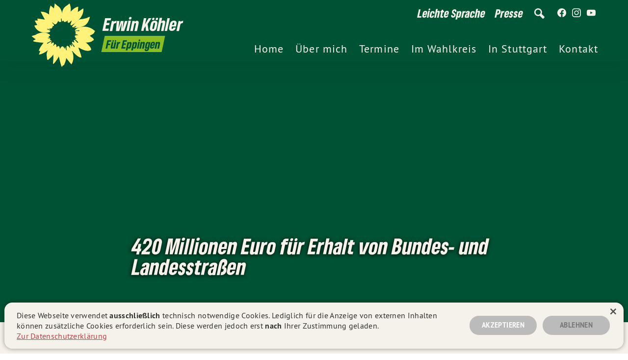

--- FILE ---
content_type: text/html; charset=utf-8
request_url: https://erwinkoehler.de/news/420-millionen-euro-fur-erhalt-von-bundes-und-landesstrassen/
body_size: 14455
content:
<!DOCTYPE html>
<html lang="de">
  <head>

      <meta charset="utf-8" />
      <meta http-equiv="X-UA-Compatible" content="IE=edge" />

      <title>420 Millionen Euro für Erhalt von Bundes- und Landesstraßen</title>
      <meta name="HandheldFriendly" content="True" />
      <meta name="viewport" content="width=device-width, initial-scale=1.0, shrink-to-fit=no" />
      <meta name="apple-mobile-web-app-status-bar-style" content="white-translucent">


      <!--link rel="preload" href="/assets/built/scripts-head.js?v=6c4be5aa88" as="script"-->
      <link rel="preload" href="/assets/built/scripts-body.js?v=6c4be5aa88" as="script">
      
  <link rel="preload" href="/assets/static/fonts/gruenetype_black_italic.woff2" as="font" type="font/woff" crossorigin>
<link rel="preload" href="/assets/static/fonts/gruenesans_black.woff2" as="font" type="font/woff" crossorigin>
<link rel="preload" href="/assets/static/fonts/ptsans_bold.woff" as="font" type="font/woff" crossorigin>
<link rel="preload" href="/assets/static/fonts/ptsans_regular.woff" as="font" type="font/woff" crossorigin>
      
  <link rel="stylesheet" type="text/css" href="/assets/built/grn-main24-init.css?v=6c4be5aa88" media="screen" />
      <link rel="icon" href="https://erwinkoehler.de/content/images/size/w256h256/2024/04/favicon_tr.png" type="image/png">
    <link rel="canonical" href="https://erwinkoehler.de/news/420-millionen-euro-fur-erhalt-von-bundes-und-landesstrassen/">
    <meta name="referrer" content="no-referrer-when-downgrade">
    
    <meta property="og:site_name" content="Erwin Köhler | Landtagsabgeordneter | Wahlkreis Eppingen">
    <meta property="og:type" content="article">
    <meta property="og:title" content="420 Millionen Euro für Erhalt von Bundes- und Landesstraßen">
    <meta property="og:description" content="Die Sanierung der Straßen im Land soll weiter vorangehen. Dieses Jahr sollen über 200 Bauprojekte im ganzen Land auf den Weg gebracht werden. Der Erhalt von bestehender Infrastruktur geht dabei vor deren Neubau.

Mehr als 250 neue Erhaltungsmaßnahmen sollen im Jahr 2022 auf den Weg gebracht werden. Damit geht die">
    <meta property="og:url" content="https://erwinkoehler.de/news/420-millionen-euro-fur-erhalt-von-bundes-und-landesstrassen/">
    <meta property="og:image" content="https://erwin-koehler.de/content/images/2021/08/20210220_Die_Gruenen_Buga_HN_Foto_Nico_Kurth-63-min--1-.jpg">
    <meta property="article:published_time" content="2022-03-24T07:45:00.000Z">
    <meta property="article:modified_time" content="2024-09-23T07:58:17.000Z">
    <meta property="article:tag" content="News">
    
    <meta property="article:publisher" content="https://www.facebook.com/erwinkoehlerofficial">
    <meta name="twitter:card" content="summary_large_image">
    <meta name="twitter:title" content="420 Millionen Euro für Erhalt von Bundes- und Landesstraßen">
    <meta name="twitter:description" content="Die Sanierung der Straßen im Land soll weiter vorangehen. Dieses Jahr sollen über 200 Bauprojekte im ganzen Land auf den Weg gebracht werden. Der Erhalt von bestehender Infrastruktur geht dabei vor deren Neubau.

Mehr als 250 neue Erhaltungsmaßnahmen sollen im Jahr 2022 auf den Weg gebracht werden. Damit geht die">
    <meta name="twitter:url" content="https://erwinkoehler.de/news/420-millionen-euro-fur-erhalt-von-bundes-und-landesstrassen/">
    <meta name="twitter:image" content="https://erwin-koehler.de/content/images/2021/01/banner-facebook.jpg">
    <meta name="twitter:label1" content="Written by">
    <meta name="twitter:data1" content="Erwin Köhler MdL">
    <meta name="twitter:label2" content="Filed under">
    <meta name="twitter:data2" content="News">
    
    <script type="application/ld+json">
{
    "@context": "https://schema.org",
    "@type": "Article",
    "publisher": {
        "@type": "Organization",
        "name": "Erwin Köhler | Landtagsabgeordneter | Wahlkreis Eppingen",
        "url": "https://erwinkoehler.de/",
        "logo": {
            "@type": "ImageObject",
            "url": "https://erwinkoehler.de/content/images/size/w256h256/2024/04/favicon_tr.png",
            "width": 60,
            "height": 60
        }
    },
    "author": {
        "@type": "Person",
        "name": "Erwin Köhler MdL",
        "image": {
            "@type": "ImageObject",
            "url": "https://erwinkoehler.de/content/images/2024/04/favicon_tr-1.png",
            "width": 60,
            "height": 60
        },
        "url": "https://erwinkoehler.de/author/erwin-koehler/",
        "sameAs": []
    },
    "headline": "420 Millionen Euro für Erhalt von Bundes- und Landesstraßen",
    "url": "https://erwinkoehler.de/news/420-millionen-euro-fur-erhalt-von-bundes-und-landesstrassen/",
    "datePublished": "2022-03-24T07:45:00.000Z",
    "dateModified": "2024-09-23T07:58:17.000Z",
    "keywords": "News",
    "description": "Die Sanierung der Straßen im Land soll weiter vorangehen. Dieses Jahr sollen über 200 Bauprojekte im ganzen Land auf den Weg gebracht werden. Der Erhalt von bestehender Infrastruktur geht dabei vor deren Neubau.\n\nMehr als 250 neue Erhaltungsmaßnahmen sollen im Jahr 2022 auf den Weg gebracht werden. Damit geht die Sanierung des Bundes- und Landesstraßennetzes in Baden-Württemberg deutlich voran. Auch 80 Maßnahmen an Brücken und Stützmauern sind geplant.\n\nVerkehrsminister Winfried Hermann erklärte",
    "mainEntityOfPage": "https://erwinkoehler.de/news/420-millionen-euro-fur-erhalt-von-bundes-und-landesstrassen/"
}
    </script>

    <meta name="generator" content="Ghost 5.67">
    <link rel="alternate" type="application/rss+xml" title="Erwin Köhler | Landtagsabgeordneter | Wahlkreis Eppingen" href="">
    
    <script defer src="/assets/built/sodo-search.js" data-key="09542ef8a03aad48082737be97" data-styles="https://cdn.jsdelivr.net/ghost/sodo-search@~1.1/umd/main.css" data-sodo-search="https://erwinkoehler.de/" crossorigin="anonymous"></script>
    
    <link href="https://erwinkoehler.de/webmentions/receive/" rel="webmention">
    <script defer src="/public/cards.min.js?v=6c4be5aa88"></script>
    <link rel="stylesheet" type="text/css" href="/public/cards.min.css?v=6c4be5aa88">
    <style>
/* BUTTONS */

/* Card-Buttons */
.kg-button-card a.kg-btn-accent {
    display: flex;
    justify-content: center;
    align-items: center;
    height: 6rem;
    text-align: center;
    background-color: #a0c964;
    color: #fff;
    font-family: bereitbold,Arial,Helvetica,Tahoma,sans-serif;
    font-size: 2.62rem;
    line-height: 1.6;
    letter-spacing: .02rem;
    text-transform: uppercase;
    display: inline-block;
    cursor: pointer;
    border-radius: 5rem;
    padding: 1rem 2.6rem;
    box-shadow: 0 1rem 2rem 0 rgb(0 0 0 / 20%);
    -webkit-box-shadow: 0 1rem 2rem 0 rgb(0 0 0 / 20%);
    font-weight: 700;
    margin-bottom: 2rem;
    margin-top: 1rem;
}

@media screen and (max-width: 61.1875em) {
    .kg-button-card a.kg-btn-accent {
    height: auto;
    font-size: 2.24rem;
    line-height: 1.2;
    }
}

.kg-btn:hover {
    opacity: .9;
}

a.kg-btn:hover {
    color: #fff;
}

a.kg-btn:active {
    color: #fff;
}

a.kg-btn:visited {
    color: #fff;
}

/* Reversed Button */
.smc-button--reversed {
    background-color: #145f32;
    color: #a0c964;
    font-family: bereitbold,Arial,Helvetica,Tahoma,sans-serif;
    font-size: 2.62rem;
    letter-spacing: .02rem;
    text-transform: uppercase;
    display: inline-block;
    cursor: pointer;
    border-radius: 5rem;
    padding: 1rem 2.6rem;
    box-shadow: 0 1rem 2rem 0 rgb(0 0 0 / 20%);
    -webkit-box-shadow: 0 1rem 2rem 0 rgb(0 0 0 / 20%);
    font-weight: 700;
    margin-bottom: 2rem;
    margin-top: 1rem;
}

.smc-button--reversed:hover {
  opacity: .9;
}

a.smc-button--reversed:hover {
  color: #a0c964;
}

a.smc-button--reversed:active {
  color: #a0c964;
}

a.smc-button--reversed:visited {
  color: #a0c964;
}

/* Buttons END */

/* Toggle Content */
.kg-toggle-card {
    background: #a0c964;
    box-shadow: none;
    border-radius: 2rem;
    padding: 1.6rem;
    color: #fff;
}

.kg-toggle-card:hover {
    opacity:.9;
    }

.kg-toggle-card {
    padding:0;
}

.kg-toggle-card .kg-toggle-heading {
    border-radius: 2rem 2rem 2rem 2rem
}

.kg-toggle-card h4.kg-toggle-heading-text {
    padding-left: 1.6rem;
    padding-right: 1.6rem;
}

.kg-toggle-card[data-kg-toggle-state="open"] .kg-toggle-heading {
    border-radius: 2rem 2rem 0 0;
}

.kg-toggle-heading svg {
    color: #fff;
    width: 2rem;
}

.kg-toggle-card[data-kg-toggle-state="open"] .kg-toggle-content {
    padding-top: 2.3rem;
    background-color: #f5f5f5;
    border-radius: 0 0 2rem 2rem;
    color: #000;
}

.kg-toggle-card .kg-toggle-content p {
    padding-left: 3.6rem;
    padding-right: 3.6rem;
}

.kg-toggle-card-icon {
    width: 28px;
}

.kg-toggle-content {
    transition: none;
}

.kg-toggle-content a {
    box-shadow: inset 0 -.15rem 0 #145f32;
	  transition: box-shadow .3s ease-out;
}

.kg-toggle-content a:hover {
    box-shadow: inset 0 -.25rem 0 #145f32;
}

/* Tables */

tr:nth-child(even) {background-color: #f5f5f5;}

.smc-table-wrapper {
    overflow-x: auto;
}

table, th, td {
    border: 1px solid black;
}

table {
    border-collapse: collapse;
}

thead {
    border-bottom: 3px solid black;
}

th, td {
    padding: 1rem;
}

thead {
    background-color: #a0c964;
    color: #fff;
}

td a {
    box-shadow: inset 0 -0.15rem 0 #145f32;
    transition: box-shadow .3s ease-out;
}

td a:visited {
    text-decoration: underline;
    text-decoration-color: #145f32;
}

td a:hover {
    box-shadow: inset 0 -0.25rem 0 #145f32;
}

/* Home T-Holder */
.home-template .smc-cover__title-holder {
    max-width: 100% !important;
}

/* List-View */
.smc-content-wrap>ul>li>a {
    box-shadow: inset 0 -0.15rem 0 #145f32;
    transition: box-shadow .3s ease-out
}

.smc-content-wrap>ul>li>strong>a {
    box-shadow: inset 0 -0.15rem 0 #145f32;
    transition: box-shadow .3s ease-out
}

.smc-content-wrap>ul>li>a:hover {
    -webkit-box-shadow: inset 0 -0.25rem 0 #145f32;
    box-shadow: inset 0 -0.25rem 0 #145f32;
}

.smc-content-wrap>ul>li>strong>a:hover {
    -webkit-box-shadow: inset 0 -0.25rem 0 #145f32;
    box-shadow: inset 0 -0.25rem 0 #145f32;
}

/* Bookmark Cards */
.kg-bookmark-thumbnail img {
    height: 100% !important;
}

    @media (max-width: 61.1875em) {
    .kg-bookmark-content {
    flex-basis: auto !important;
    }
}

/* FIXES */

/* heading-bg */
body[class*=tag-hash-cover-heading-bg] .smc-cover__title {
    line-height: 1.2;
}

/* rounded images */
.kg-image-card img {
    border-radius: 2rem
}

/* xxxs */
@media (max-width: 30em) {
.smc-logo.smc-text-holder--title {
    font-size: 2.2rem !important;
    margin-bottom: -0.1rem !important;
    margin-top: -0.3rem !important;
}
.smc-header--is-fixed .smc-logo.smc-text-holder--title {
    font-size: 2.2rem !important;
    }
}

/* cookie-fix general */
.smc-cookies--rejected .smc-content-body iframe[data-cookiescript=accepted] {
    background-image: url(/assets/static/graphics/cookiesettings_note.svg) !important;
    background-repeat: no-repeat !important;
    background-position: 50% 50% !important;
    background-size: auto 24rem !important;
}

/* general vids */
.smc-cookies--rejected .smc-content-body iframe[data-cookiescript=accepted] {
    background-color: #072415 !important;
    max-height: 43rem !important;
}


/* removed margin */
.smc-cookies--rejected .smc-content-body iframe {
    margin-left: 0 !important;
}

/* cookie-fix home */
.smc-cookies--rejected .smc-content-section--embedded iframe[data-cookiescript=accepted] {
    background-image: url(/assets/static/graphics/cookiesettings_note.svg) !important;
    background-repeat: no-repeat !important;
    background-position: 50% 50% !important;
    background-size: auto 24rem !important;
}

/* removed margin */
.smc-cookies--rejected .smc-content-section--embedded iframe {
    margin-left: 0 !important;
    width: 100%;
}

/* cookie-fix home YT */
.smc--youtube {
    background-color: #072415 !important;
}

/* FIXES END */
</style>
<style>:root {--ghost-accent-color: #FF1A75;}</style>
        <link rel="stylesheet" type="text/css" href="/assets/built/grn-main24.css?v=6c4be5aa88" media="screen" />
      <script type="text/javascript" charset="UTF-8" src="/assets/built/scripts-head.js?v=6c4be5aa88"></script>
  </head>
  <body class="smc-body post-template tag-news tag-hash-2022 tag-hash-import-2023-09-11-20-16 smc-post--default smc-post
 smc-header--is-not-fixed smc-menu--is-closed smc-nav-dropdown--is-closed">

    <div id="smc_view" class="smc-view">

      <header class="smc-stage--header smc-stage smc-header">
          <div class="smc-header smc-header--default">

  <div class="smc-header-section smc-header-section--logo">
        <a href="https://erwinkoehler.de" title="420 Millionen Euro für Erhalt von Bundes- und Landesstraßen" class="
  smc-logo__view
  smc-logo-link

  smc-logo--grn-flower-tagline
  smc-logo
" id="logo_view">
  <div class="
    smc-logo_grid

    smc-logo--grn-flower-tagline
    smc-logo
  ">
    <div class="
      smc-logo_grid_element--grn-flower
      smc-logo_grid_element

      smc-logo--grn-flower-tagline
      smc-logo
    ">
      <svg version="1.1" class="smc-graphic--grn-flower smc-graphic" xmlns="http://www.w3.org/2000/svg" xmlns:xlink="http://www.w3.org/1999/xlink" x="0px" y="0px" viewBox="0 0 528 528" style="enable-background:new 0 0 528 528;" xml:space="preserve">
  <path class="smc-graphic--grn-flower smc-shape--grn-petal-1 smc-shape--grn-petal smc-shape" fill="#ffd500" d="M368.5,294.1c0,0-11.2-2.6-12.5-1c-1.3,1.6,24.6,23.1,24.4,29.2c0,0-5.3,3.8-7.5,0.5c-2.2-3.2-17.9-20.5-20.4-21
    	c-3-0.4-5.9,1.2-7.3,3.9c0,0,6.8,15.9,4.7,16.5c0,0,8.6,16.1,12.7,21.6c8.6,11.4,19.1,18.7,19.1,18.7s0.7-0.8,6,1.4
    	c5.3,2.2,55.8,34.9,86.6,19.5c6.2-3.1,6.6-3.8,6.6-3.8c3.5-15.1-23.5-43.6-40.1-56.6c0.3,0.1-21-12.4-36.3-18.1
    	C391.4,299.8,368.5,294.1,368.5,294.1z" />
  <path class="smc-graphic--grn-flower smc-shape--grn-petal-2 smc-shape--grn-petal smc-shape" fill="#ffd500" d="M379,262.6c3,3.4-25.1-0.3-24.6,8.2c0.5,8.5-4.8,3.1,13.9,23.1c0,0,19.2,11,33.5,16.3c14.3,5.3,38.7,12.4,38.7,12.4
    	s43.5-1.8,50.2-13.3c0,0,8-2.9,12.2-8.6c0.7-1-4.7-10.9-11-15.3c-16.5-11.4-20-15.7-20-15.7s-24.6-6.5-44.3-8.2
    	C407.8,259.5,379,262.6,379,262.6z" />
  <path class="smc-graphic--grn-flower smc-shape--grn-petal-3 smc-shape--grn-petal smc-shape" fill="#ffd500" d="M371.2,231.6c-6.7,1.1-24,1.5-8.1,15.1c0,0,2.9,0.2-4.9,4.9c-7.9,4.6,17.4,7.4,20.5,10.8c0,0,35.4,5.9,54.5,7.9
    	s38.4-0.8,38.4-0.8c3-3.5,6.9-6.1,11.2-7.6c6.6-2.1,28.1-15.3,22.4-21.8c0.1,0,7-6,6.8-7.6c-0.2-1.3-3.4-2.5-5.6-4.2
    	c-7.4-6.1-33.7-32-85.5-30.4c-5.9,0.2-12,0.8-17.9,1.7l-20.7,5.9c-21.5,8.7-28.9,22-28.7,23.2c0.5,4.3,34-4.4,34.9-2.3
    	C393.5,237.2,378,230.5,371.2,231.6" />
  <path class="smc-graphic--grn-flower smc-shape--grn-petal-4 smc-shape--grn-petal smc-shape" fill="#ffd500" d="M402.8,199.5c11-3.6,16.7-5.7,20.1-7c4-1.6,30.4-10.6,44.7-57.1c1.1-4,4.6-13.5,3.8-14.3c-1.1-0.9-9.9,0.7-18.9,6.2
    	c-9.1,5.5-39.3,10.2-42.9,10.8c-2.1,0.3-11-1-24.3,5.9c0,0-9.9,6.8-17.4,13.6c-7.4,6.8-12.7,12.4-12.7,12.4
    	c-1.5,1.8-2.9,3.6-4.4,5.6c0,0-18,18.5-18,21.2c0,2.6,6.2,8.7,11.2,5.3s17.3-8.4,18.3-7.5c1.1,0.9,3,3.4,0.5,4.9s-16.7,8.9-16.7,8.9
    	c12.1,0.5,24.2-0.5,36-2.9c0,0,5-1,10.5-2.7C399.4,200.7,402.8,199.5,402.8,199.5z" />
  <path class="smc-graphic--grn-flower smc-shape--grn-petal-5 smc-shape--grn-petal smc-shape" fill="#ffd500" d="M329.2,150.9c1,0.4-6.6,20.7-7.5,22.7c-0.9,2.3-1.6,4.7-2.2,7.1c0,0,1,5.7,8.1,7.2c0,0,13.4-7.8,27.3-17.9l30.1-26.1
    	c15-15.4,30.8-37.2,35.1-67.9c2-14.7,1.2-20.7,0.5-20.6c-0.8,0-1.7,0.1-2.5,0.4c-3.3,1-6.7,3.8-17.8,11.2s-22.7,15.5-22.7,15.5
    	C339.4,116.5,335.5,132.8,329.2,150.9z" />
  <path class="smc-graphic--grn-flower smc-shape--grn-petal-6 smc-shape--grn-petal smc-shape" fill="#ffd500" d="M377.4,82.9c0,0,4-40,2.8-41C379,41,356.3,41.1,321.4,80c0,0-11.7,20.2-15.6,33.3c-3.9,13.1-7.8,35.7-7.8,35.7
    	c2.9-0.3-2.2,10.7,0.4,14.6c2.6,3.9,11.1,6.5,13.8,1.6c2.7-4.9,15.7-14.6,16.7-14.3c0,0,16.5-14.3,26.4-25.3
    	C374.3,104.8,377.4,82.9,377.4,82.9z" />
  <path class="smc-graphic--grn-flower smc-shape--grn-petal-7 smc-shape--grn-petal smc-shape" fill="#ffd500" d="M321.2,80.3c0,0,4-33.3-2.6-45.8c0,0-1.8-9.1-3.2-13.8c-0.7-2.4-2.6-4.9-2.9-4.7s-3.5,0.8-8.4,6.5
    	c-7.8,8.7-43.6,19.5-49.5,65.8c0,0-3.4,27.4-0.5,44.2c2.3,13.6,3.7,23.7,3.7,23.7s6.9-4.1,8.1-7.1s-1.9,18.9,18.9,9.5
    	c0,0,11.4-6.9,13-9.3C306.2,136.4,317.2,112.9,321.2,80.3z" />
  <path class="smc-graphic--grn-flower smc-shape--grn-petal-8 smc-shape--grn-petal smc-shape" fill="#ffd500" d="M254.4,88.6c-4.5-18.7-14-43.7-37.5-56.3c-13.4-13-19.2-16.8-19.9-16.5c-0.8,0.3-0.3,6.1-2.4,19.1
    	c-2.3,14.6-4.2,19.1-4.2,19.1s-24.5-21.6-25.2-22.2c-1.2-1.2-16.2,46.4-11.8,70.1c0,0,8.4,46.3,43.1,73.7c8.5,6.7,16.1-4,16.1-4
    	c5.9-6,10.6-14.4,9.7-20.4c0,0,8.1,8.2,9.9,9.1c1.8,0.8,13.1,2.1,15.7-1.7c1.2-1.8-4.2-18.6-0.7-26c1.1,0,2.2,0.6,2.8,1.5
    	c1.4,1.6,1.5,19.1,7.7,22.4C263,144.2,257.2,104.3,254.4,88.6z" />
  <path class="smc-graphic--grn-flower smc-shape--grn-petal-9 smc-shape--grn-petal smc-shape" fill="#ffd500" d="M153.3,102.2c-6.9-5-14.3-9.6-22-13.3c-16.1-8.3-43.2-9.7-43-8.4c0.3,2.2,22.8,46.1,32.3,61.7c7.9,13,37.4,45.6,66.4,50.7
    	c0,0,8.4-4.7,1.8-12.3c-6.6-7.7-27.4-32.4,6.6-2.5c4.1,3.6,11.6,0.3,17.1-6.1C219.4,163.7,181.1,117.4,153.3,102.2z" />
  <path class="smc-graphic--grn-flower smc-shape--grn-petal-10 smc-shape--grn-petal smc-shape" fill="#ffd500" d="M120.7,142.4c0,0-60.7-10.5-59.6-6.6c1.8,4.4,3.2,9,4.3,13.7c0,0-23.8-0.5-23.6,1.4c0.3,2.3,18.1,31.5,19.4,33.2
    	c45.7,44.3,74.8,20,93.5,25.6c1.8,0.6,13.8,5.2,17.9,1.4c4-3.8,6.3-10.3,8.9-11.8c2.5-1.4-6.8-10,5.5-6.1c0,0,8.4-4.7,1.8-12.3
    	C178.6,169.6,156.3,148.8,120.7,142.4z" />
  <path class="smc-graphic--grn-flower smc-shape--grn-petal-11 smc-shape--grn-petal smc-shape" fill="#ffd500" d="M61.5,184.3c0,0-18.4,3.6-22.3,3.8c-2.6,0.2,12.3,41.4,53.2,51.7c5.9,1.6,11.9,2.7,17.9,3.5c0,0,4,0.5,7.3,0.9
    	c3.3,0.4,5.8,0.3,5.8,0.3c25.1,1.2,41.6-5.1,38.8-14.3c0,0-0.8-3.3-25.8-12.5c0,0,0.7-3,2.4-3.4c1.7-0.4,27.7,9.2,25.8,7.6
    	c-1.8-1.5-11.4-12.1-9.6-12c0,0-13-19.2-49.9-25.7C92.8,182.2,61.5,184.3,61.5,184.3z" />
  <path class="smc-graphic--grn-flower smc-shape--grn-petal-12 smc-shape--grn-petal smc-shape" fill="#ffd500" d="M110.5,243.5c-13.4-0.3-28.3,2.5-45.3,8.9c0,0-9.9,3.8-15.1,8c-5.2,4.3-31.2,8.5-32.5,12.3c0.6,2.8,31.7,24.1,31.7,24.1
    	s-18.2,8.9-19.6,10.5c-0.9,1.2-1.6,2.2-1.3,2.5c1.3,1.5,2.9,2.8,4.6,3.7c7.3,4.5,72.2,11.3,76.2,9.7c5.8-0.2,33.4-2.8,49-21.9
    	c0,0,7.7-9.2,5.4-10.3c-2.3-1.1-19-2.4-19-2.4s-2.9-4.6-2.3-3.7c0.7,0.9,16.3-2.5,16.3-2.5l-10.5-8.3c0,0,26.6-4.7,3.1-18.8
    	c-8.5-5.2-17.8-8.8-27.6-10.6C117.3,243.8,114.5,243.4,110.5,243.5z" />
  <path class="smc-graphic--grn-flower smc-shape--grn-petal-13 smc-shape--grn-petal smc-shape" fill="#ffd500" d="M109.6,323.3c4-1.6-35.3,42.5-35.8,64.8c0,0,6.4,0.5,10,0.8c2.8,0.2-11.8,27.8-9.2,27.7c17.6-0.8,46.9-17.8,52.4-21.7
    	c5.5-3.9,13.1-9.7,15-11.6c31.6-30.3,46.1-60.2,42.2-61.8c0,0-12.1,9.2-15.5,8c-3.5-1.1,5.8-12.4,6-15.5c0-1-1.3-0.6-1.3-0.6
    	s-1.4-1-13.6,6L140,331.9c-1.4-0.9-3.4-0.7-2.8-5.4c0.2-1.4,36.8-18.5,35.1-20.2c-1.7-1.8-13.9-4.8-13.9-4.8s-15.1,1.3-29,7.7
    	C115.4,315.6,109.6,323.3,109.6,323.3z" />
  <path class="smc-graphic--grn-flower smc-shape--grn-petal-14 smc-shape--grn-petal smc-shape" fill="#ffd500" d="M142.3,383.2c2-1.8-12.8,24.6-6.7,47.9c0,0,1.9,18.1,2,21.7c0.1,3.8,5.2,3.7,5.2,6.1c0,3,14.3-11.3,21.1-16.8
    	c7.8-6.8,14.7-14.6,20.6-23.1c14.6-20.9,28.5-59.5,26.6-61c-2.8-2.1,2.7-10.8-2.3-13.9c0,0,0.4-3.2-2.5-7.8
    	c-2.8-4.6-5.6-2.9-22.3,15c0,0,7-17,6.9-22.8c0-5.7-6.5-7.2-6.5-7.2s-13.8,14.4-24.7,29.6S142.3,383.2,142.3,383.2z" />
  <path class="smc-graphic--grn-flower smc-shape--grn-petal-15 smc-shape--grn-petal smc-shape" fill="#ffd500" d="M184.8,418.9c4.5-7,0.5,54.8-1.3,66.7c-0.6,3.8,0.4,4.3,0.9,5.5c0.2,0.4,6.5-4.8,8.5-6.2c3-2,34-43.7,35.9-54.1
    	c0,0,6.7-20.8,8-29.6c1.4-9,0.5-27.5,0.5-27.5s-1.7-17.9-5.4-20.9s-6.8-4.7-7.7-4.2c-0.9,0.6-9.4,8.7-12.8,9.5c0,0-12,15.4-17.8,29
    	C187.4,401.5,184.8,418.9,184.8,418.9z" />
  <path class="smc-graphic--grn-flower smc-shape--grn-petal-16 smc-shape--grn-petal smc-shape" fill="#ffd500" d="M228.9,430.5c0,0,16.5,72.6,22.1,80.3c1.2,1.7,2.2,3.6,3.1,2.2c1.6-2.6,4.1-9.4,6-9.9c2.4-0.7,9.4-1.6,13-11.9
    	c3.7-10.4,10.3-20.4,13.4-47.3c1-7.1,5.6-39.5,1.3-60.4c-1.2-0.2-9.1-21.8-8.2-27.8s-6.5,16.4-6.5,16.4s-11.6-46.2-35.7,1.2
    	C233.8,381.7,227.3,402.7,228.9,430.5z" />
  <path class="smc-graphic--grn-flower smc-shape--grn-petal-17 smc-shape--grn-petal smc-shape" fill="#ffd500" d="M286.8,443.7c0,0,35.1,44.8,39.6,49c1.8,1.7,11.4-14.2,15.5-39.7c4.2-25.5-4.8-59.8-10.6-60.9c0,0-1.3-2.1,0.7-2.2
    	c0,0-3.9-6.6-7.6-11.9c-3.1-4.3-6.2-8.9-6.2-8.9s-37-55.3-28,10.6c0,0-0.8,3.7-2.1,3.6c0,0-6.2,18.5-6.2,31.4
    	C281.8,436.2,286.8,443.7,286.8,443.7z" />
  <path class="smc-graphic--grn-flower smc-shape--grn-petal-18 smc-shape--grn-petal smc-shape" fill="#ffd500" d="M332.1,389.5c0.7,0.1,1.8,0.2,3.5,0.8c3.8,1.4,18.4,26.7,52,46c5.7,3.2,17.7,3.3,17.8,3.1c2.7-7.6-23.7-76.8-23.7-76.8
    	s-6-13.9-14.7-23.2c-6.2-6.6-17.2-17-17.2-17c-2.1,0.5-12.9-7.1-12.9-7.1s-7,3.1-4.7,9.5c2.3,6.4,21.4,28,20.3,29.3
    	c0,0-1.6,3.6-4.1,3.3c-2.5-0.3-15.7-24.2-18.9-25.1c-3.3-0.9,3.8,22.3,3.8,22.3s-11.9-12.5-15.1-15.2c-3.1-2.6-3.7,2.8-3.7,2.8
    	l3.4,26.5c1.2,6.4,1.9,8.6,4.3,11.9C325.7,385.1,330.7,389.5,332.1,389.5z" />
</svg>
    </div>
    <div class="
      smc-logo_grid_element--title
      smc-logo_grid_element

      smc-logo--grn-flower-tagline
      smc-logo
    ">
      <div class="
        smc-text-holder--title
        smc-text

        smc-logo--grn-flower-tagline
        smc-logo
      ">
        <span class="
          smc-text--title
          smc-text

          smc-logo--grn-flower-tagline
          smc-logo
        ">
            Erwin
        </span>
        <span class="
          smc-text--title
          smc-text

          smc-logo--grn-flower-tagline
          smc-logo
        ">
            Köhler
        </span>
      </div>
      <div class="
        smc-text-holder--tagline
        smc-text

        smc-logo--grn-flower-tagline
        smc-logo
      ">
        <span class="
          smc-text--tagline
          smc-text

          smc-logo--grn-flower-tagline
          smc-logo
        ">
          <strong>
              Für Eppingen
          </strong>
        </span>
      </div>
    </div>
  </div>
</a>
  </div>

  <div class="smc-header-section smc-header-section--top">
      <nav class="
    smc-nav--secondary
    smc-nav
  ">
    <ul class="
      smc-nav--secondary
      smc-nav-items
    ">
        <li class="
        smc-nav--secondary
        smc-nav-item--leichte-sprache
        
        smc-nav-item
      ">
          <a href="https://erwinkoehler.de/leichte-sprache/" class="
          smc-nav--secondary
          smc-nav-item--leichte-sprache
          smc-nav-link
        ">
            <span class="
              smc-nav--secondary
              smc-nav-item--leichte-sprache
              smc-nav-label
            ">
              Leichte Sprache
            </span>
          </a>
        </li>
        <li class="
        smc-nav--secondary
        smc-nav-item--presse
        
        smc-nav-item
      ">
          <a href="https://erwinkoehler.de/presse/" class="
          smc-nav--secondary
          smc-nav-item--presse
          smc-nav-link
        ">
            <span class="
              smc-nav--secondary
              smc-nav-item--presse
              smc-nav-label
            ">
              Presse
            </span>
          </a>
        </li>
        <li class="
        smc-nav--secondary
        smc-nav-item--suche
        
        smc-nav-item
      ">
          <a href="#/search" class="
          smc-nav--secondary
          smc-nav-item--suche
          smc-nav-link
        ">
            <span class="
              smc-nav--secondary
              smc-nav-item--suche
              smc-nav-label
            ">
              Suche
            </span>
              <span>
                <svg class="smc-graphic smc-graphic--icon-ui smc-graphic--icon-search"  xmlns="http://www.w3.org/2000/svg" width="24" height="24" viewBox="0 0 24 24">
  <path class="smc-shape smc-shape--glass smc-graphic--icon-ui smc-graphic--icon-search" d="M23.832 19.641l-6.821-6.821c2.834-5.878-1.45-12.82-8.065-12.82-4.932 0-8.946 4.014-8.946 8.947 0 6.508 6.739 10.798 12.601 8.166l6.879 6.879c1.957.164 4.52-2.326 4.352-4.351zm-14.886-4.721c-3.293 0-5.973-2.68-5.973-5.973s2.68-5.973 5.973-5.973c3.294 0 5.974 2.68 5.974 5.973s-2.68 5.973-5.974 5.973z"/>
</svg>              </span>
          </a>
        </li>
    </ul>
  </nav>

    <nav class="
  smc-nav--social
  smc-nav
">
  <div class="
    smc-nav--social
    smc-nav-items
  ">
      <a href="https://facebook.com/erwinkoehlerofficial" alt="Erwin Köhler auf Facebook" target="_blank" rel="noreferrer" rel="noopener" aria-label="Erwin Köhler auf Facebook" class="
  smc-nav--social
  smc-nav-link--social-facebook
  smc-nav-link
">
  <svg class="smc-graphic smc-graphic--icon smc-graphic--icon-sl smc-graphic--icon-fbk" role="img" viewBox="0 0 1024 1024" xmlns="http://www.w3.org/2000/svg">
  <path class="smc-shape smc-graphic--icon-fbk" d="M1024,512C1024,229.2,794.8,0,512,0S0,229.2,0,512c0,255.6,187.2,467.4,432,505.8V660H302V512h130V399.2
			C432,270.9,508.4,200,625.4,200c56,0,114.6,10,114.6,10v126h-64.6c-63.6,0-83.4,39.5-83.4,80v96h142l-22.7,148H592v357.8
			C836.8,979.4,1024,767.6,1024,512z" />
</svg>
</a>
      <a href="https://www.instagram.com/erwinkoehlerofficial/" alt="Erwin Köhler auf Instagram" target="_blank" rel="noreferrer" rel="noopener" aria-label="Erwin Köhler auf Instagram" class="
  smc-nav--social
  smc-nav-link--social-instagram
  smc-nav-link
">
  <svg class="smc-graphic smc-graphic--icon smc-graphic--icon-sl smc-graphic--icon-itg" role="img" viewBox="0 0 24 24" xmlns="http://www.w3.org/2000/svg">
    <defs>
      <radialGradient id="smc_header_gradient_instagram" class="smc-graphic-background smc-graphic-background--hover smc-graphic--icon-sl smc-graphic--icon-itg" fx="30%" fy="107%" cx="50%" cy="50%" r="75%">
        <stop offset="0%"   stop-color="#fcd273" stop-opacity="1"/>
        <stop offset="5%" stop-color="#fcd273" stop-opacity="1" />
        <stop offset="45%" stop-color="#f47132" stop-opacity="1" />
        <stop offset="60%" stop-color="#d03085" stop-opacity="1" />
        <stop offset="90%" stop-color="#4d63d3" stop-opacity="1" />
      </radialGradient>
    </defs>
  <path class="smc-shape smc-graphic-layer smc-graphic-layer--base smc-graphic--icon-sl smc-graphic--icon-itg" d="M12 0C8.74 0 8.333.015 7.053.072 5.775.132 4.905.333 4.14.63c-.789.306-1.459.717-2.126 1.384S.935 3.35.63 4.14C.333 4.905.131 5.775.072 7.053.012 8.333 0 8.74 0 12s.015 3.667.072 4.947c.06 1.277.261 2.148.558 2.913.306.788.717 1.459 1.384 2.126.667.666 1.336 1.079 2.126 1.384.766.296 1.636.499 2.913.558C8.333 23.988 8.74 24 12 24s3.667-.015 4.947-.072c1.277-.06 2.148-.262 2.913-.558.788-.306 1.459-.718 2.126-1.384.666-.667 1.079-1.335 1.384-2.126.296-.765.499-1.636.558-2.913.06-1.28.072-1.687.072-4.947s-.015-3.667-.072-4.947c-.06-1.277-.262-2.149-.558-2.913-.306-.789-.718-1.459-1.384-2.126C21.319 1.347 20.651.935 19.86.63c-.765-.297-1.636-.499-2.913-.558C15.667.012 15.26 0 12 0zm0 2.16c3.203 0 3.585.016 4.85.071 1.17.055 1.805.249 2.227.415.562.217.96.477 1.382.896.419.42.679.819.896 1.381.164.422.36 1.057.413 2.227.057 1.266.07 1.646.07 4.85s-.015 3.585-.074 4.85c-.061 1.17-.256 1.805-.421 2.227-.224.562-.479.96-.899 1.382-.419.419-.824.679-1.38.896-.42.164-1.065.36-2.235.413-1.274.057-1.649.07-4.859.07-3.211 0-3.586-.015-4.859-.074-1.171-.061-1.816-.256-2.236-.421-.569-.224-.96-.479-1.379-.899-.421-.419-.69-.824-.9-1.38-.165-.42-.359-1.065-.42-2.235-.045-1.26-.061-1.649-.061-4.844 0-3.196.016-3.586.061-4.861.061-1.17.255-1.814.42-2.234.21-.57.479-.96.9-1.381.419-.419.81-.689 1.379-.898.42-.166 1.051-.361 2.221-.421 1.275-.045 1.65-.06 4.859-.06l.045.03zm0 3.678c-3.405 0-6.162 2.76-6.162 6.162 0 3.405 2.76 6.162 6.162 6.162 3.405 0 6.162-2.76 6.162-6.162 0-3.405-2.76-6.162-6.162-6.162zM12 16c-2.21 0-4-1.79-4-4s1.79-4 4-4 4 1.79 4 4-1.79 4-4 4zm7.846-10.405c0 .795-.646 1.44-1.44 1.44-.795 0-1.44-.646-1.44-1.44 0-.794.646-1.439 1.44-1.439.793-.001 1.44.645 1.44 1.439z"/>
  <path class="smc-shape smc-graphic-layer smc-graphic-layer--hover smc-graphic--icon-sl smc-graphic--icon-itg" d="M12 0C8.74 0 8.333.015 7.053.072 5.775.132 4.905.333 4.14.63c-.789.306-1.459.717-2.126 1.384S.935 3.35.63 4.14C.333 4.905.131 5.775.072 7.053.012 8.333 0 8.74 0 12s.015 3.667.072 4.947c.06 1.277.261 2.148.558 2.913.306.788.717 1.459 1.384 2.126.667.666 1.336 1.079 2.126 1.384.766.296 1.636.499 2.913.558C8.333 23.988 8.74 24 12 24s3.667-.015 4.947-.072c1.277-.06 2.148-.262 2.913-.558.788-.306 1.459-.718 2.126-1.384.666-.667 1.079-1.335 1.384-2.126.296-.765.499-1.636.558-2.913.06-1.28.072-1.687.072-4.947s-.015-3.667-.072-4.947c-.06-1.277-.262-2.149-.558-2.913-.306-.789-.718-1.459-1.384-2.126C21.319 1.347 20.651.935 19.86.63c-.765-.297-1.636-.499-2.913-.558C15.667.012 15.26 0 12 0zm0 2.16c3.203 0 3.585.016 4.85.071 1.17.055 1.805.249 2.227.415.562.217.96.477 1.382.896.419.42.679.819.896 1.381.164.422.36 1.057.413 2.227.057 1.266.07 1.646.07 4.85s-.015 3.585-.074 4.85c-.061 1.17-.256 1.805-.421 2.227-.224.562-.479.96-.899 1.382-.419.419-.824.679-1.38.896-.42.164-1.065.36-2.235.413-1.274.057-1.649.07-4.859.07-3.211 0-3.586-.015-4.859-.074-1.171-.061-1.816-.256-2.236-.421-.569-.224-.96-.479-1.379-.899-.421-.419-.69-.824-.9-1.38-.165-.42-.359-1.065-.42-2.235-.045-1.26-.061-1.649-.061-4.844 0-3.196.016-3.586.061-4.861.061-1.17.255-1.814.42-2.234.21-.57.479-.96.9-1.381.419-.419.81-.689 1.379-.898.42-.166 1.051-.361 2.221-.421 1.275-.045 1.65-.06 4.859-.06l.045.03zm0 3.678c-3.405 0-6.162 2.76-6.162 6.162 0 3.405 2.76 6.162 6.162 6.162 3.405 0 6.162-2.76 6.162-6.162 0-3.405-2.76-6.162-6.162-6.162zM12 16c-2.21 0-4-1.79-4-4s1.79-4 4-4 4 1.79 4 4-1.79 4-4 4zm7.846-10.405c0 .795-.646 1.44-1.44 1.44-.795 0-1.44-.646-1.44-1.44 0-.794.646-1.439 1.44-1.439.793-.001 1.44.645 1.44 1.439z"/>
</svg>
</a>
    

  <a href="https://www.youtube.com/@erwinkoehlerofficial8845/" alt="Erwin Köhler auf YouTube"
title="Erwin Köhler auf YouTube"
 target="_blank" rel="noreferrer" rel="noopener" aria-label="Erwin Köhler auf YouTube" class="
  smc-nav--social
  smc-nav-link--social-youtube
  smc-nav-link
">
  <svg class="smc-graphic smc-graphic--icon smc-graphic--icon-sl smc-graphic--icon-ytb" title="Mehr auf YouTube" alt="YouTube-Logo" role="img" viewBox="0 0 176 124" xmlns="http://www.w3.org/2000/svg">
  <path class="smc-shape smc-graphic--icon-ytb" d="M172.32,19.36A22.12,22.12,0,0,0,156.76,3.7C143,0,88,0,88,0S33,0,19.24,3.7A22.12,22.12,0,0,0,3.68,19.36C0,33.18,0,62,0,62s0,28.82,3.68,42.64A22.12,22.12,0,0,0,19.24,120.3C33,124,88,124,88,124s55,0,68.76-3.7a22.12,22.12,0,0,0,15.56-15.66C176,90.82,176,62,176,62S176,33.18,172.32,19.36ZM70,88.17V35.83L116,62Z" />
</svg>
</a>





  </div>
</nav>
  </div>

  <div class="smc-header-section smc-header-section--main">
      <nav class="
    smc-nav--primary
    smc-nav
  ">

    <ul class="
      smc-nav--primary
      smc-nav-items
    ">



        <li class="
          smc-nav--primary
          smc-nav-item--home
          smc-nav-item
          smc-nav-dropdown-state
        ">

          <!--a href="https://erwinkoehler.de/"
          class="
            smc-nav--primary
            smc-nav-item--home
            smc-nav-link
          ">
            Home
          </a-->
          <div
          class="
            smc-nav--primary
            smc-nav-item--home
          ">
            <a href="https://erwinkoehler.de/"
            class="
              smc-nav--primary
              smc-nav-item--home
              smc-nav-link
            ">
              <span class="
                smc-nav--primary
                smc-nav-item--home
                smc-nav-label
              ">
                Home
              </span>
            </a>
          </div>

                  <!-- No Dropdown -->

        </li>




        <li class="
          smc-nav--primary
          smc-nav-item--uber-mich
          smc-nav-item
          smc-nav-dropdown-state
        ">

          <!--a href="https://erwinkoehler.de/ueber-mich/"
          class="
            smc-nav--primary
            smc-nav-item--uber-mich
            smc-nav-link
          ">
            Über mich
          </a-->
          <div
          class="
            smc-nav--primary
            smc-nav-item--uber-mich
          ">
            <a href="https://erwinkoehler.de/ueber-mich/"
            class="
              smc-nav--primary
              smc-nav-item--uber-mich
              smc-nav-link
            ">
              <span class="
                smc-nav--primary
                smc-nav-item--uber-mich
                smc-nav-label
              ">
                Über mich
              </span>
            </a>
          </div>

                  <!-- No Dropdown -->

        </li>




        <li class="
          smc-nav--primary
          smc-nav-item--termine
          smc-nav-item
          smc-nav-dropdown-state
        ">

          <!--a href="https://erwinkoehler.de/termine/"
          class="
            smc-nav--primary
            smc-nav-item--termine
            smc-nav-link
          ">
            Termine
          </a-->
          <div
          class="
            smc-nav--primary
            smc-nav-item--termine
          ">
            <a href="https://erwinkoehler.de/termine/"
            class="
              smc-nav--primary
              smc-nav-item--termine
              smc-nav-link
            ">
              <span class="
                smc-nav--primary
                smc-nav-item--termine
                smc-nav-label
              ">
                Termine
              </span>
            </a>
          </div>

                  <!-- No Dropdown -->

        </li>




        <li class="
          smc-nav--primary
          smc-nav-item--im-wahlkreis
          smc-nav-item
          smc-nav-dropdown-state
        ">

          <!--a href="https://erwinkoehler.de/wahlkreiseppingen/"
          class="
            smc-nav--primary
            smc-nav-item--im-wahlkreis
            smc-nav-link
          ">
            Im Wahlkreis
          </a-->
          <div
          class="
            smc-nav--primary
            smc-nav-item--im-wahlkreis
          ">
            <a href="https://erwinkoehler.de/wahlkreiseppingen/"
            class="
              smc-nav--primary
              smc-nav-item--im-wahlkreis
              smc-nav-link
            ">
              <span class="
                smc-nav--primary
                smc-nav-item--im-wahlkreis
                smc-nav-label
              ">
                Im Wahlkreis
              </span>
            </a>
          </div>

                  <!-- No Dropdown -->

        </li>




        <li class="
          smc-nav--primary
          smc-nav-item--in-stuttgart
          smc-nav-item
          smc-nav-dropdown-state
        ">

          <!--a href="https://erwinkoehler.de/stuttgart/"
          class="
            smc-nav--primary
            smc-nav-item--in-stuttgart
            smc-nav-link
          ">
            In Stuttgart
          </a-->
          <div
          class="
            smc-nav--primary
            smc-nav-item--in-stuttgart
          ">
            <a href="https://erwinkoehler.de/stuttgart/"
            class="
              smc-nav--primary
              smc-nav-item--in-stuttgart
              smc-nav-link
            ">
              <span class="
                smc-nav--primary
                smc-nav-item--in-stuttgart
                smc-nav-label
              ">
                In Stuttgart
              </span>
            </a>
          </div>

                  <!-- No Dropdown -->

        </li>




        <li class="
          smc-nav--primary
          smc-nav-item--kontakt
          smc-nav-item
          smc-nav-dropdown-state
        ">

          <!--a href="https://erwinkoehler.de/kontakt/"
          class="
            smc-nav--primary
            smc-nav-item--kontakt
            smc-nav-link
          ">
            Kontakt
          </a-->
          <div
          class="
            smc-nav--primary
            smc-nav-item--kontakt
          ">
            <a href="https://erwinkoehler.de/kontakt/"
            class="
              smc-nav--primary
              smc-nav-item--kontakt
              smc-nav-link
            ">
              <span class="
                smc-nav--primary
                smc-nav-item--kontakt
                smc-nav-label
              ">
                Kontakt
              </span>
            </a>
          </div>

                  <!-- No Dropdown -->

        </li>



    </ul>

  </nav>

  </div>

</div>
      </header>

      <main role="main" id="main" class="smc-stage--content smc-stage smc-content">
          <article class="
    smc-content
    smc-post--default
    smc-post
    post tag-news tag-hash-2022 tag-hash-import-2023-09-11-20-16 no-image
    smc-content--no-image
  ">
    <header class="
      smc-content-header
    ">
      <div class="
  smc-cover
">
  <div class="
    smc-cover__content-holder
  ">
    <div class="
      smc-cover__content
    ">
      <div class="smc-cover__title-holder">
        <h1 class="
          smc-cover__title
        ">
          420 Millionen Euro für Erhalt von Bundes- und Landesstraßen
        </h1>
      </div>
      <div class="smc-cover__excerpt-holder">
      </div>
    </div>
  </div>
  <div class="smc-cover__link-holder">
  </div>
</div>
    </header>
    <section id="smc_content_hook" class="
      smc-content-body
    ">
      <div class="smc-content-navigation smc-content-navigation--top">
        <a id="smc_link_back" class="
        smc-content__link--back
        smc-content__link
      " title="Zurück zur vorherigen Seite">
          < Zurück </a>
      </div>
      <noscript>
        <div class="smc-content-wrap">
          <p><strong><strong>Die Sanierung der Straßen im Land soll weiter vorangehen. Dieses Jahr sollen über 200 Bauprojekte im ganzen Land auf den Weg gebracht werden. Der Erhalt von bestehender Infrastruktur geht dabei vor deren Neubau.</strong></strong></p><p>Mehr als 250 neue <a href="https://vm.baden-wuerttemberg.de/de/mobilitaet-verkehr/strasse/planung-bau-erhalt-und-sanierung/erhaltung/">Erhaltungsmaßnahmen</a> sollen im Jahr 2022 auf den Weg gebracht werden. Damit geht die Sanierung des Bundes- und Landesstraßennetzes in Baden-Württemberg deutlich voran. Auch 80 Maßnahmen an Brücken und Stützmauern sind geplant.</p><p>Verkehrsminister <a href="https://vm.baden-wuerttemberg.de/de/ministerium/minister-winfried-hermann-mdl/">Winfried Hermann</a> erklärte anlässlich der Vorstellung des Sanierungsprogramms 2022 für die Straßeninfrastruktur: „Die zur Verfügung stehenden Erhaltungsmittel werden zielgenau und so effektiv wie möglich eingesetzt. Weiterhin gilt dabei der Grundsatz Erhalt vor Umbau, Ausbau und Neubau.“</p><h2 id="420-millionen-euro-f-r-2022">420 Millionen Euro für 2022</h2><p>Die Bundes- und Landesstraßen in Baden-Württemberg werden auch in diesem Jahr wieder mit einem hohen Einsatz saniert: Das Investitionsvolumen für die Erhaltung des Straßennetzes im Land beträgt 2022 rund 420 Millionen Euro. Verkehrsminister Hermann machte deutlich: „Das aktuelle Sanierungsprogramm umfasst vor allem Maßnahmen an bestehenden Fahrbahnen, <a href="https://vm.baden-wuerttemberg.de/de/mobilitaet-verkehr/strasse/planung-bau-erhalt-und-sanierung/erhaltung/bruecken/">Brücken</a>, Stützbauwerken sowie Fels- und Böschungssicherungen. Zudem werden auch Radwege sowie Lärmschutzwände saniert.“</p><p>Der Bund stellt in diesem Jahr für die Erhaltung seiner Bundesstraßen in Baden-Württemberg voraussichtlich rund 260 Millionen Euro zur Verfügung. Das Land investiert in diesem Jahr rund 161 Millionen Euro in den Erhalt seiner Landesstraßen. Verkehrsminister Hermann machte in diesem Zusammenhang deutlich: „Die Erhaltung der Landesstraßen ist weiterhin ein zentraler Baustein der Verkehrspolitik des Landes. Aus diesem Grund werde ich mich auch weiterhin mit allem Nachdruck für eine bedarfsgerechte Finanzierung einsetzen.“</p><p>Im Sanierungsprogramm 2022 sind mehr als 50 Erhaltungsmaßnahmen an Brücken sowie rund 30 Erhaltungsmaßnahmen an Stütz- und Lärmschutzwänden enthalten. Das Programm umfasst landesweit vor allem die Sanierung von rund 250 Kilometer Fahrbahnen an Bundesstraßen sowie die Sanierung von rund 190 Kilometer Fahrbahnen an Landesstraßen.</p><h2 id="beispielprojekte-aus-dem-sanierungsprogramm-2022">Beispielprojekte aus dem Sanierungsprogramm 2022</h2><p>Zwischen den Karlsruher Stadtteilen Grötzingen und Rintheim erfolgt an der B 10 eine Fahrbahndeckenerneuerung in beide Fahrtrichtungen. Dabei werden ebenfalls zwei Brückenbauwerke instandgesetzt. Die Gesamtkosten liegen bei rund 4,8 Millionen Euro. Die Bauzeit ist von April 2022 bis Ende Juli 2022 vorgesehen.</p><p>Für die Kocherbrücke bei Gaildorf (Landkreis Schwäbisch Hall) im Zuge der B 19 erfolgt ein Ersatzneubau. Die Gesamtkosten der Erhaltungsmaßnahme liegen bei rund 7,5 Millionen Euro. Die Umsetzung ist von Oktober 2022 bis April 2024 geplant.</p><p>Im Streckenabschnitt der B 27 zwischen Blumberg-Randen (Schwarzwald-Baar-Kreis) und der Schweizer Grenze wird in zwei Bauabschnitten die Erneuerung der Fahrbahndecke auf einer Länge von insgesamt rund 4,4 Kilometer umgesetzt. Die Gesamtkosten belaufen sich hierbei auf rund 4,6 Millionen Euro. Die Bauzeit ist für den 1. Bauabschnitt von Mai 2022 bis Juli 2022 und für den 2. Bauabschnitt von September 2022 bis November 2022 vorgesehen.</p><p>Die Instandsetzung einer Feldwegüberführung bei Biberach-Hagenbuch (Landkreis Biberach) im Zuge der B 30 ist im Zeitraum zwischen Juli 2022 und Dezember 2022 geplant. Vorgesehen sind hierfür Gesamtkosten in Höhe von rund 0,6 Millionen Euro.</p><p>An der B 313 zwischen Inzigkofen-Vilsingen und Sigmaringen (Landkreis Sigmaringen) findet auf einer Länge von rund 3,9 Kilometer eine Fahrbahndeckenerneuerung statt. Die Kosten für die Erhaltungsmaßnahme belaufen sich hierbei auf rund 1,6 Millionen Euro. Der Bau ist in den Sommerferien 2022 vorgesehen.</p><p>Bei der Erneuerung der Fahrbahndecke zwischen Gosbach und Deggingen (Landkreis Göppingen) im Zuge der B 466 wird ein lärmmindernder Asphaltbelag eingebaut. Gleichzeitig erfolgt die Sanierung des straßenbegleitenden Radwegs zwischen Gosbach und Bad Ditzenbach. Die Gesamtkosten der Maßnahme belaufen sich auf rund 1,4 Millionen Euro. Die Baumaßnahme findet von August 2022 bis voraussichtlich November 2022 statt.</p><p>Im Rahmen der Fahrbahndeckenerneuerung der B 500 zwischen Iffezheim und Sinzheim (Landkreis Rastatt) findet voraussichtlich von August 2022 bis November 2022 die Instandsetzung von drei Brückenbauwerken bei der Anschlussstelle Baden-Baden statt. Im Rahmen der Baumaßnahme werden Erhaltungsmittel in Höhe von rund 3,9 Millionen Euro investiert.</p><p>Im Zuge der L 186 zwischen Waldkirch und Kandel (Landkreis Emmendingen) findet von Januar 2022 bis Dezember 2024 eine Böschungssicherung auf einer Länge von rund 7,9 km statt. Vorgesehen sind hierfür Gesamtkosten in Höhe von rund 3,8 Millionen Euro.</p><p>Bei Schenkenzell (Landkreis Rottweil) wird die Instandsetzung mehrerer Stützbauwerke entlang der L 405 durchgeführt. Die Gesamtkosten liegen bei rund 1,8 Millionen Euro. Die Bauzeit ist von Januar 2022 bis voraussichtlich Dezember 2022.</p><p>Der Ersatzneubau der Lärmschutzwand im Zuge der L 1100 bei Ludwigsburg-Neckarweihingen ist im Zeitraum zwischen Oktober 2022 und März 2023 geplant. Im Rahmen der Maßnahme werden Erhaltungsmittel in Höhe von rund 1,3 Millionen Euro investiert.</p><p>Die Sanierung der Böschung im Zuge der L 1160 bei Weiler in den Bergen (Ostalbkreis) ist im Zeitraum von Mai 2022 bis März 2023 vorgesehen. Die Gesamtkosten dieser Maßnahme betragen rund 3,0 Millionen Euro.</p><p>Im Zuge der L 1208 findet zwischen den Tübinger Stadtteilen Lustnau und Bebenhausen eine Erneuerung der Fahrbahndecke mit Sanierung und Ausbau des straßenbegleitenden Radwegs zwischen Kirnbach und Bebenhausen statt. Die Gesamtkosten der Maßnahme liegen bei rund 1,8 Millionen Euro. Die Umsetzung ist von Juli 2022 bis November 2022 geplant.</p><h2 id="kommunale-br-ckensanierung">Kommunale Brückensanierung</h2><p>Die kommunalen Brückenbauwerke spielen eine zentrale Rolle für ein leistungsfähiges Straßeninfrastrukturnetz. Das Land fördert deshalb jährlich mit bis zu 25 Millionen Euro im Rahmen des Förderprogramms Kommunaler Straßenbau nach dem <a href="https://www.landesrecht-bw.de/jportal/?quelle=jlink&amp;query=GVFG+BW&amp;psml=bsbawueprod.psml&amp;max=true&amp;aiz=true">Landesgemeindeverkehrsfinanzierungsgesetz (LGVFG-KStB)</a> Maßnahmen zur Modernisierung von Brücken der Landkreise und Gemeinden. Zuwendungen kann es für die Ertüchtigung (einschließlich zeitgleich zu erbringenden Instandsetzungsarbeiten), den Ersatzneubau und erforderliche Behelfsbrücken geben. Der Zuschuss beträgt bis zu 50 Prozent der zuwendungsfähigen Bau- und Grunderwerbskosten. Zudem wird die Planung mit einer Kostenpauschale in Höhe von 10 Prozent bzw. bei Förderanträgen im Jahr 2022 mit 15 Prozent der Investitionen unterstützt.</p><p>Im Bereich der Erhaltung wurden im Bundes- und Landesstraßennetz Baden-Württemberg im Jahr 2021 insgesamt rund 380 Millionen Euro investiert. Auf dieser Grundlage konnten vor allem rund 247 km Fahrbahnen und 90 Bauwerke (Brücken, Tunnel, Stütz- und Lärmschutzwände, etc.) an Bundesstraßen sowie rund 244 km Fahrbahnen und 77 Bauwerke an Landesstraßen saniert werden.</p><h3 id="downloads">Downloads</h3><ul><li><a href="https://vm.baden-wuerttemberg.de/fileadmin/redaktion/m-mvi/intern/Dateien/PDF/Erhaltung_Bundes_Landesstra%C3%9Fen/Anl.1_Uebersichtskarte_Sanierungsprogramm_2022.pdf">Anlage 1 Übersichtskarte Sanierungsprogramm 2022 (PDF)</a></li><li><a href="https://vm.baden-wuerttemberg.de/fileadmin/redaktion/m-mvi/intern/Dateien/PDF/Erhaltung_Bundes_Landesstra%C3%9Fen/Anl.3_Massnahmenliste_RP_Stuttgart.pdf">Anlage 2 Maßnahmenliste im Regierungsbezirk Stuttgart (PDF)</a></li><li><a href="https://vm.baden-wuerttemberg.de/fileadmin/redaktion/m-mvi/intern/Dateien/PDF/Erhaltung_Bundes_Landesstra%C3%9Fen/Anl.8_Massnahmenliste_RP_Karlsruhe.pdf">Anlage 3 Maßnahmenliste im Regierungsbezirk Karlsruhe (PDF)</a></li><li><a href="https://vm.baden-wuerttemberg.de/fileadmin/redaktion/m-mvi/intern/Dateien/PDF/Erhaltung_Bundes_Landesstra%C3%9Fen/Anl.9_Massnahmenliste_RP_Freiburg.pdf">Anlage 4 Maßnahmenliste im Regierungsbezirk Freiburg (PDF)</a></li><li><a href="https://vm.baden-wuerttemberg.de/fileadmin/redaktion/m-mvi/intern/Dateien/PDF/Erhaltung_Bundes_Landesstra%C3%9Fen/Anl.10_Massnahmenliste_RP_T%C3%BCbingen.pdf">Anlage 5 Maßnahmenliste im Regierungsbezirk Tübingen (PDF)</a></li></ul><p>Pressemitteilung des Ministeriums für Verkehr BW</p>
        </div>
      </noscript>
    </section>
    <footer class="
      smc-content-footer
    ">
                    <aside class="section-prevnext" id="prevnext">
  <div class="prevnext-wrap blog-flex">
    <div class="smc-pagination__item smc-pagination__item--prev">
        <a href="/news/kraftige-investition-in-den-erhalt-von-bundes-und-landesstrassen-im-landkreis-heilbronn/" class="prev-post blog-flex">
          <section>
            <h5>Neuerer Beitrag</h5>
            <h3>Kräftige Investition in den Erhalt von Bundes- und Landesstraßen im Landkreis Heilbronn</h3>
          </section>
        </a>
      &nbsp;
    </div>
    <div class="smc-pagination__item smc-pagination__item--next">
        <a href="/news/gewaltiger-schub-fur-elektromobilitat-durch-landesinitiative/" class="next-post blog-flex">
          <section>
            <h5>Älterer Beitrag</h5>
            <h3>Gewaltiger Schub für Elektromobilität durch Landesinitiative</h3>
          </section>
        </a>
    </div>
  </div>
</aside>
    </footer>
  </article>


      </main>

      <footer class="smc-stage--footer smc-stage smc-footer">
        <div class="smc-footer smc-footer--default">

  <nav class="
  smc-nav--social
  smc-nav
">
  <div class="
    smc-nav--social
    smc-nav-items
  ">
      <a href="https://facebook.com/erwinkoehlerofficial" alt="Erwin Köhler auf Facebook" target="_blank" rel="noreferrer" rel="noopener" aria-label="Erwin Köhler auf Facebook" class="
  smc-nav--social
  smc-nav-link--social-facebook
  smc-nav-link
">
  <svg class="smc-graphic smc-graphic--icon smc-graphic--icon-sl smc-graphic--icon-fbk" role="img" viewBox="0 0 1024 1024" xmlns="http://www.w3.org/2000/svg">
  <path class="smc-shape smc-graphic--icon-fbk" d="M1024,512C1024,229.2,794.8,0,512,0S0,229.2,0,512c0,255.6,187.2,467.4,432,505.8V660H302V512h130V399.2
			C432,270.9,508.4,200,625.4,200c56,0,114.6,10,114.6,10v126h-64.6c-63.6,0-83.4,39.5-83.4,80v96h142l-22.7,148H592v357.8
			C836.8,979.4,1024,767.6,1024,512z" />
</svg>
</a>
      <a href="https://www.instagram.com/erwinkoehlerofficial/" alt="Erwin Köhler auf Instagram" target="_blank" rel="noreferrer" rel="noopener" aria-label="Erwin Köhler auf Instagram" class="
  smc-nav--social
  smc-nav-link--social-instagram
  smc-nav-link
">
  <svg class="smc-graphic smc-graphic--icon smc-graphic--icon-sl smc-graphic--icon-itg" role="img" viewBox="0 0 24 24" xmlns="http://www.w3.org/2000/svg">
    <defs>
      <radialGradient id="smc_footer_gradient_instagram" class="smc-graphic-background smc-graphic-background--hover smc-graphic--icon-sl smc-graphic--icon-itg" fx="30%" fy="107%" cx="50%" cy="50%" r="75%">
        <stop offset="0%"   stop-color="#fcd273" stop-opacity="1"/>
        <stop offset="5%" stop-color="#fcd273" stop-opacity="1" />
        <stop offset="45%" stop-color="#f47132" stop-opacity="1" />
        <stop offset="60%" stop-color="#d03085" stop-opacity="1" />
        <stop offset="90%" stop-color="#4d63d3" stop-opacity="1" />
      </radialGradient>
    </defs>
  <path class="smc-shape smc-graphic-layer smc-graphic-layer--base smc-graphic--icon-sl smc-graphic--icon-itg" d="M12 0C8.74 0 8.333.015 7.053.072 5.775.132 4.905.333 4.14.63c-.789.306-1.459.717-2.126 1.384S.935 3.35.63 4.14C.333 4.905.131 5.775.072 7.053.012 8.333 0 8.74 0 12s.015 3.667.072 4.947c.06 1.277.261 2.148.558 2.913.306.788.717 1.459 1.384 2.126.667.666 1.336 1.079 2.126 1.384.766.296 1.636.499 2.913.558C8.333 23.988 8.74 24 12 24s3.667-.015 4.947-.072c1.277-.06 2.148-.262 2.913-.558.788-.306 1.459-.718 2.126-1.384.666-.667 1.079-1.335 1.384-2.126.296-.765.499-1.636.558-2.913.06-1.28.072-1.687.072-4.947s-.015-3.667-.072-4.947c-.06-1.277-.262-2.149-.558-2.913-.306-.789-.718-1.459-1.384-2.126C21.319 1.347 20.651.935 19.86.63c-.765-.297-1.636-.499-2.913-.558C15.667.012 15.26 0 12 0zm0 2.16c3.203 0 3.585.016 4.85.071 1.17.055 1.805.249 2.227.415.562.217.96.477 1.382.896.419.42.679.819.896 1.381.164.422.36 1.057.413 2.227.057 1.266.07 1.646.07 4.85s-.015 3.585-.074 4.85c-.061 1.17-.256 1.805-.421 2.227-.224.562-.479.96-.899 1.382-.419.419-.824.679-1.38.896-.42.164-1.065.36-2.235.413-1.274.057-1.649.07-4.859.07-3.211 0-3.586-.015-4.859-.074-1.171-.061-1.816-.256-2.236-.421-.569-.224-.96-.479-1.379-.899-.421-.419-.69-.824-.9-1.38-.165-.42-.359-1.065-.42-2.235-.045-1.26-.061-1.649-.061-4.844 0-3.196.016-3.586.061-4.861.061-1.17.255-1.814.42-2.234.21-.57.479-.96.9-1.381.419-.419.81-.689 1.379-.898.42-.166 1.051-.361 2.221-.421 1.275-.045 1.65-.06 4.859-.06l.045.03zm0 3.678c-3.405 0-6.162 2.76-6.162 6.162 0 3.405 2.76 6.162 6.162 6.162 3.405 0 6.162-2.76 6.162-6.162 0-3.405-2.76-6.162-6.162-6.162zM12 16c-2.21 0-4-1.79-4-4s1.79-4 4-4 4 1.79 4 4-1.79 4-4 4zm7.846-10.405c0 .795-.646 1.44-1.44 1.44-.795 0-1.44-.646-1.44-1.44 0-.794.646-1.439 1.44-1.439.793-.001 1.44.645 1.44 1.439z"/>
  <path class="smc-shape smc-graphic-layer smc-graphic-layer--hover smc-graphic--icon-sl smc-graphic--icon-itg" d="M12 0C8.74 0 8.333.015 7.053.072 5.775.132 4.905.333 4.14.63c-.789.306-1.459.717-2.126 1.384S.935 3.35.63 4.14C.333 4.905.131 5.775.072 7.053.012 8.333 0 8.74 0 12s.015 3.667.072 4.947c.06 1.277.261 2.148.558 2.913.306.788.717 1.459 1.384 2.126.667.666 1.336 1.079 2.126 1.384.766.296 1.636.499 2.913.558C8.333 23.988 8.74 24 12 24s3.667-.015 4.947-.072c1.277-.06 2.148-.262 2.913-.558.788-.306 1.459-.718 2.126-1.384.666-.667 1.079-1.335 1.384-2.126.296-.765.499-1.636.558-2.913.06-1.28.072-1.687.072-4.947s-.015-3.667-.072-4.947c-.06-1.277-.262-2.149-.558-2.913-.306-.789-.718-1.459-1.384-2.126C21.319 1.347 20.651.935 19.86.63c-.765-.297-1.636-.499-2.913-.558C15.667.012 15.26 0 12 0zm0 2.16c3.203 0 3.585.016 4.85.071 1.17.055 1.805.249 2.227.415.562.217.96.477 1.382.896.419.42.679.819.896 1.381.164.422.36 1.057.413 2.227.057 1.266.07 1.646.07 4.85s-.015 3.585-.074 4.85c-.061 1.17-.256 1.805-.421 2.227-.224.562-.479.96-.899 1.382-.419.419-.824.679-1.38.896-.42.164-1.065.36-2.235.413-1.274.057-1.649.07-4.859.07-3.211 0-3.586-.015-4.859-.074-1.171-.061-1.816-.256-2.236-.421-.569-.224-.96-.479-1.379-.899-.421-.419-.69-.824-.9-1.38-.165-.42-.359-1.065-.42-2.235-.045-1.26-.061-1.649-.061-4.844 0-3.196.016-3.586.061-4.861.061-1.17.255-1.814.42-2.234.21-.57.479-.96.9-1.381.419-.419.81-.689 1.379-.898.42-.166 1.051-.361 2.221-.421 1.275-.045 1.65-.06 4.859-.06l.045.03zm0 3.678c-3.405 0-6.162 2.76-6.162 6.162 0 3.405 2.76 6.162 6.162 6.162 3.405 0 6.162-2.76 6.162-6.162 0-3.405-2.76-6.162-6.162-6.162zM12 16c-2.21 0-4-1.79-4-4s1.79-4 4-4 4 1.79 4 4-1.79 4-4 4zm7.846-10.405c0 .795-.646 1.44-1.44 1.44-.795 0-1.44-.646-1.44-1.44 0-.794.646-1.439 1.44-1.439.793-.001 1.44.645 1.44 1.439z"/>
</svg>
</a>
    

  <a href="https://www.youtube.com/@erwinkoehlerofficial8845/" alt="Erwin Köhler auf YouTube"
title="Erwin Köhler auf YouTube"
 target="_blank" rel="noreferrer" rel="noopener" aria-label="Erwin Köhler auf YouTube" class="
  smc-nav--social
  smc-nav-link--social-youtube
  smc-nav-link
">
  <svg class="smc-graphic smc-graphic--icon smc-graphic--icon-sl smc-graphic--icon-ytb" title="Mehr auf YouTube" alt="YouTube-Logo" role="img" viewBox="0 0 176 124" xmlns="http://www.w3.org/2000/svg">
  <path class="smc-shape smc-graphic--icon-ytb" d="M172.32,19.36A22.12,22.12,0,0,0,156.76,3.7C143,0,88,0,88,0S33,0,19.24,3.7A22.12,22.12,0,0,0,3.68,19.36C0,33.18,0,62,0,62s0,28.82,3.68,42.64A22.12,22.12,0,0,0,19.24,120.3C33,124,88,124,88,124s55,0,68.76-3.7a22.12,22.12,0,0,0,15.56-15.66C176,90.82,176,62,176,62S176,33.18,172.32,19.36ZM70,88.17V35.83L116,62Z" />
</svg>
</a>





  </div>
</nav>
    <nav class="
    smc-nav--primary
    smc-nav
  ">

    <ul class="
      smc-nav--primary
      smc-nav-items
    ">



        <li class="
          smc-nav--primary
          smc-nav-item--home
          smc-nav-item
          smc-nav-dropdown-state
        ">

          <!--a href="https://erwinkoehler.de/"
          class="
            smc-nav--primary
            smc-nav-item--home
            smc-nav-link
          ">
            Home
          </a-->
          <div
          class="
            smc-nav--primary
            smc-nav-item--home
          ">
            <a href="https://erwinkoehler.de/"
            class="
              smc-nav--primary
              smc-nav-item--home
              smc-nav-link
            ">
              <span class="
                smc-nav--primary
                smc-nav-item--home
                smc-nav-label
              ">
                Home
              </span>
            </a>
          </div>

                  <!-- No Dropdown -->

        </li>




        <li class="
          smc-nav--primary
          smc-nav-item--uber-mich
          smc-nav-item
          smc-nav-dropdown-state
        ">

          <!--a href="https://erwinkoehler.de/ueber-mich/"
          class="
            smc-nav--primary
            smc-nav-item--uber-mich
            smc-nav-link
          ">
            Über mich
          </a-->
          <div
          class="
            smc-nav--primary
            smc-nav-item--uber-mich
          ">
            <a href="https://erwinkoehler.de/ueber-mich/"
            class="
              smc-nav--primary
              smc-nav-item--uber-mich
              smc-nav-link
            ">
              <span class="
                smc-nav--primary
                smc-nav-item--uber-mich
                smc-nav-label
              ">
                Über mich
              </span>
            </a>
          </div>

                  <!-- No Dropdown -->

        </li>




        <li class="
          smc-nav--primary
          smc-nav-item--termine
          smc-nav-item
          smc-nav-dropdown-state
        ">

          <!--a href="https://erwinkoehler.de/termine/"
          class="
            smc-nav--primary
            smc-nav-item--termine
            smc-nav-link
          ">
            Termine
          </a-->
          <div
          class="
            smc-nav--primary
            smc-nav-item--termine
          ">
            <a href="https://erwinkoehler.de/termine/"
            class="
              smc-nav--primary
              smc-nav-item--termine
              smc-nav-link
            ">
              <span class="
                smc-nav--primary
                smc-nav-item--termine
                smc-nav-label
              ">
                Termine
              </span>
            </a>
          </div>

                  <!-- No Dropdown -->

        </li>




        <li class="
          smc-nav--primary
          smc-nav-item--im-wahlkreis
          smc-nav-item
          smc-nav-dropdown-state
        ">

          <!--a href="https://erwinkoehler.de/wahlkreiseppingen/"
          class="
            smc-nav--primary
            smc-nav-item--im-wahlkreis
            smc-nav-link
          ">
            Im Wahlkreis
          </a-->
          <div
          class="
            smc-nav--primary
            smc-nav-item--im-wahlkreis
          ">
            <a href="https://erwinkoehler.de/wahlkreiseppingen/"
            class="
              smc-nav--primary
              smc-nav-item--im-wahlkreis
              smc-nav-link
            ">
              <span class="
                smc-nav--primary
                smc-nav-item--im-wahlkreis
                smc-nav-label
              ">
                Im Wahlkreis
              </span>
            </a>
          </div>

                  <!-- No Dropdown -->

        </li>




        <li class="
          smc-nav--primary
          smc-nav-item--in-stuttgart
          smc-nav-item
          smc-nav-dropdown-state
        ">

          <!--a href="https://erwinkoehler.de/stuttgart/"
          class="
            smc-nav--primary
            smc-nav-item--in-stuttgart
            smc-nav-link
          ">
            In Stuttgart
          </a-->
          <div
          class="
            smc-nav--primary
            smc-nav-item--in-stuttgart
          ">
            <a href="https://erwinkoehler.de/stuttgart/"
            class="
              smc-nav--primary
              smc-nav-item--in-stuttgart
              smc-nav-link
            ">
              <span class="
                smc-nav--primary
                smc-nav-item--in-stuttgart
                smc-nav-label
              ">
                In Stuttgart
              </span>
            </a>
          </div>

                  <!-- No Dropdown -->

        </li>




        <li class="
          smc-nav--primary
          smc-nav-item--kontakt
          smc-nav-item
          smc-nav-dropdown-state
        ">

          <!--a href="https://erwinkoehler.de/kontakt/"
          class="
            smc-nav--primary
            smc-nav-item--kontakt
            smc-nav-link
          ">
            Kontakt
          </a-->
          <div
          class="
            smc-nav--primary
            smc-nav-item--kontakt
          ">
            <a href="https://erwinkoehler.de/kontakt/"
            class="
              smc-nav--primary
              smc-nav-item--kontakt
              smc-nav-link
            ">
              <span class="
                smc-nav--primary
                smc-nav-item--kontakt
                smc-nav-label
              ">
                Kontakt
              </span>
            </a>
          </div>

                  <!-- No Dropdown -->

        </li>



    </ul>

  </nav>

  <nav class="
  smc-nav--secondary
  smc-nav
">
  <ul class="
    smc-nav--secondary
    smc-nav-items
  ">
    <div style="display:none; opacity: 0; visibility: hidden;">
        <nav class="
    smc-nav--secondary
    smc-nav
  ">
    <ul class="
      smc-nav--secondary
      smc-nav-items
    ">
        <li class="
        smc-nav--secondary
        smc-nav-item--leichte-sprache
        
        smc-nav-item
      ">
          <a href="https://erwinkoehler.de/leichte-sprache/" class="
          smc-nav--secondary
          smc-nav-item--leichte-sprache
          smc-nav-link
        ">
            <span class="
              smc-nav--secondary
              smc-nav-item--leichte-sprache
              smc-nav-label
            ">
              Leichte Sprache
            </span>
          </a>
        </li>
        <li class="
        smc-nav--secondary
        smc-nav-item--presse
        
        smc-nav-item
      ">
          <a href="https://erwinkoehler.de/presse/" class="
          smc-nav--secondary
          smc-nav-item--presse
          smc-nav-link
        ">
            <span class="
              smc-nav--secondary
              smc-nav-item--presse
              smc-nav-label
            ">
              Presse
            </span>
          </a>
        </li>
        <li class="
        smc-nav--secondary
        smc-nav-item--suche
        
        smc-nav-item
      ">
          <a href="#/search" class="
          smc-nav--secondary
          smc-nav-item--suche
          smc-nav-link
        ">
            <span class="
              smc-nav--secondary
              smc-nav-item--suche
              smc-nav-label
            ">
              Suche
            </span>
              <span>
                <svg class="smc-graphic smc-graphic--icon-ui smc-graphic--icon-search"  xmlns="http://www.w3.org/2000/svg" width="24" height="24" viewBox="0 0 24 24">
  <path class="smc-shape smc-shape--glass smc-graphic--icon-ui smc-graphic--icon-search" d="M23.832 19.641l-6.821-6.821c2.834-5.878-1.45-12.82-8.065-12.82-4.932 0-8.946 4.014-8.946 8.947 0 6.508 6.739 10.798 12.601 8.166l6.879 6.879c1.957.164 4.52-2.326 4.352-4.351zm-14.886-4.721c-3.293 0-5.973-2.68-5.973-5.973s2.68-5.973 5.973-5.973c3.294 0 5.974 2.68 5.974 5.973s-2.68 5.973-5.974 5.973z"/>
</svg>              </span>
          </a>
        </li>
    </ul>
  </nav>

    </div>
      <li class="
        smc-nav--secondary
        smc-nav-item--leichte-sprache
        
        smc-nav-item
      ">
        <a href="https://erwinkoehler.de/leichte-sprache/" class="
          smc-nav--secondary
          smc-nav-item--leichte-sprache
          smc-nav-link
        ">
          <span class="
            smc-nav--secondary
            smc-nav-item--leichte-sprache
            smc-nav-label
          ">
            Leichte Sprache
          </span>
        </a>
      </li>
      <li class="
        smc-nav--secondary
        smc-nav-item--presse
        
        smc-nav-item
      ">
        <a href="https://erwinkoehler.de/presse/" class="
          smc-nav--secondary
          smc-nav-item--presse
          smc-nav-link
        ">
          <span class="
            smc-nav--secondary
            smc-nav-item--presse
            smc-nav-label
          ">
            Presse
          </span>
        </a>
      </li>
      <li class="
        smc-nav--secondary
        smc-nav-item--suche
        
        smc-nav-item
      ">
        <a href="#/search" class="
          smc-nav--secondary
          smc-nav-item--suche
          smc-nav-link
        ">
          <span class="
            smc-nav--secondary
            smc-nav-item--suche
            smc-nav-label
          ">
            Suche
          </span>
            <span>
              <svg class="smc-graphic smc-graphic--icon-ui smc-graphic--icon-search"  xmlns="http://www.w3.org/2000/svg" width="24" height="24" viewBox="0 0 24 24">
  <path class="smc-shape smc-shape--glass smc-graphic--icon-ui smc-graphic--icon-search" d="M23.832 19.641l-6.821-6.821c2.834-5.878-1.45-12.82-8.065-12.82-4.932 0-8.946 4.014-8.946 8.947 0 6.508 6.739 10.798 12.601 8.166l6.879 6.879c1.957.164 4.52-2.326 4.352-4.351zm-14.886-4.721c-3.293 0-5.973-2.68-5.973-5.973s2.68-5.973 5.973-5.973c3.294 0 5.974 2.68 5.974 5.973s-2.68 5.973-5.974 5.973z"/>
</svg>            </span>
        </a>
      </li>
  </ul>
</nav>
  <nav class="
    smc-footer__nav smc-footer__nav--legal
  smc-nav smc-nav--legal
">
  <ul class="
      smc-footer__nav-items smc-footer__nav-items--legal
    smc-nav-items smc-nav--legal
  ">
    <li class="
        smc-footer__nav-item smc-footer__nav-item--legal
      smc-nav-item smc-nav--legal
    ">
      <a href="/Impressum" class="
        smc-footer__nav-link smc-footer__nav-link--legal
      smc-nav-link smc-nav--legal
      ">
        Impressum
      </a>
    </li>
    <li class="
        smc-footer__nav-item smc-footer__nav-item--legal
      smc-nav-item smc-nav--legal
    ">
      <a href="/Datenschutz" class="
          smc-footer__nav-link smc-footer__nav-link--legal
        smc-nav-link smc-nav--legal
      ">
        Datenschutz
      </a>
    </li>
  </ul>
</nav>

  <div class="smc-footer-links">
      </div>

  <div class="smc-copyright">
    &copy; 2026 <strong><a href="https://erwinkoehler.de">Erwin Köhler</a></strong> - Alle Rechte vorbehalten.
  </div>

</div>
      </footer>

      <div class="smc-stage--overlay smc-stage smc-overlay">
        <div class="smc-overlay smc-overlay--default">

  <div class="smc-overlay-section smc-overlay-section--nav">

    <div class="smc-overlay__nav-holder">

        <nav class="
    smc-nav--primary
    smc-nav
  ">

    <ul class="
      smc-nav--primary
      smc-nav-items
    ">



        <li class="
          smc-nav--primary
          smc-nav-item--home
          smc-nav-item
          smc-nav-dropdown-state
        ">

          <!--a href="https://erwinkoehler.de/"
          class="
            smc-nav--primary
            smc-nav-item--home
            smc-nav-link
          ">
            Home
          </a-->
          <div
          class="
            smc-nav--primary
            smc-nav-item--home
          ">
            <a href="https://erwinkoehler.de/"
            class="
              smc-nav--primary
              smc-nav-item--home
              smc-nav-link
            ">
              <span class="
                smc-nav--primary
                smc-nav-item--home
                smc-nav-label
              ">
                Home
              </span>
            </a>
          </div>

                  <!-- No Dropdown -->

        </li>




        <li class="
          smc-nav--primary
          smc-nav-item--uber-mich
          smc-nav-item
          smc-nav-dropdown-state
        ">

          <!--a href="https://erwinkoehler.de/ueber-mich/"
          class="
            smc-nav--primary
            smc-nav-item--uber-mich
            smc-nav-link
          ">
            Über mich
          </a-->
          <div
          class="
            smc-nav--primary
            smc-nav-item--uber-mich
          ">
            <a href="https://erwinkoehler.de/ueber-mich/"
            class="
              smc-nav--primary
              smc-nav-item--uber-mich
              smc-nav-link
            ">
              <span class="
                smc-nav--primary
                smc-nav-item--uber-mich
                smc-nav-label
              ">
                Über mich
              </span>
            </a>
          </div>

                  <!-- No Dropdown -->

        </li>




        <li class="
          smc-nav--primary
          smc-nav-item--termine
          smc-nav-item
          smc-nav-dropdown-state
        ">

          <!--a href="https://erwinkoehler.de/termine/"
          class="
            smc-nav--primary
            smc-nav-item--termine
            smc-nav-link
          ">
            Termine
          </a-->
          <div
          class="
            smc-nav--primary
            smc-nav-item--termine
          ">
            <a href="https://erwinkoehler.de/termine/"
            class="
              smc-nav--primary
              smc-nav-item--termine
              smc-nav-link
            ">
              <span class="
                smc-nav--primary
                smc-nav-item--termine
                smc-nav-label
              ">
                Termine
              </span>
            </a>
          </div>

                  <!-- No Dropdown -->

        </li>




        <li class="
          smc-nav--primary
          smc-nav-item--im-wahlkreis
          smc-nav-item
          smc-nav-dropdown-state
        ">

          <!--a href="https://erwinkoehler.de/wahlkreiseppingen/"
          class="
            smc-nav--primary
            smc-nav-item--im-wahlkreis
            smc-nav-link
          ">
            Im Wahlkreis
          </a-->
          <div
          class="
            smc-nav--primary
            smc-nav-item--im-wahlkreis
          ">
            <a href="https://erwinkoehler.de/wahlkreiseppingen/"
            class="
              smc-nav--primary
              smc-nav-item--im-wahlkreis
              smc-nav-link
            ">
              <span class="
                smc-nav--primary
                smc-nav-item--im-wahlkreis
                smc-nav-label
              ">
                Im Wahlkreis
              </span>
            </a>
          </div>

                  <!-- No Dropdown -->

        </li>




        <li class="
          smc-nav--primary
          smc-nav-item--in-stuttgart
          smc-nav-item
          smc-nav-dropdown-state
        ">

          <!--a href="https://erwinkoehler.de/stuttgart/"
          class="
            smc-nav--primary
            smc-nav-item--in-stuttgart
            smc-nav-link
          ">
            In Stuttgart
          </a-->
          <div
          class="
            smc-nav--primary
            smc-nav-item--in-stuttgart
          ">
            <a href="https://erwinkoehler.de/stuttgart/"
            class="
              smc-nav--primary
              smc-nav-item--in-stuttgart
              smc-nav-link
            ">
              <span class="
                smc-nav--primary
                smc-nav-item--in-stuttgart
                smc-nav-label
              ">
                In Stuttgart
              </span>
            </a>
          </div>

                  <!-- No Dropdown -->

        </li>




        <li class="
          smc-nav--primary
          smc-nav-item--kontakt
          smc-nav-item
          smc-nav-dropdown-state
        ">

          <!--a href="https://erwinkoehler.de/kontakt/"
          class="
            smc-nav--primary
            smc-nav-item--kontakt
            smc-nav-link
          ">
            Kontakt
          </a-->
          <div
          class="
            smc-nav--primary
            smc-nav-item--kontakt
          ">
            <a href="https://erwinkoehler.de/kontakt/"
            class="
              smc-nav--primary
              smc-nav-item--kontakt
              smc-nav-link
            ">
              <span class="
                smc-nav--primary
                smc-nav-item--kontakt
                smc-nav-label
              ">
                Kontakt
              </span>
            </a>
          </div>

                  <!-- No Dropdown -->

        </li>



    </ul>

  </nav>

      <nav class="
  smc-nav--secondary
  smc-nav
">
  <ul class="
    smc-nav--secondary
    smc-nav-items
  ">
    <div style="display:none; opacity: 0; visibility: hidden;">
        <nav class="
    smc-nav--secondary
    smc-nav
  ">
    <ul class="
      smc-nav--secondary
      smc-nav-items
    ">
        <li class="
        smc-nav--secondary
        smc-nav-item--leichte-sprache
        
        smc-nav-item
      ">
          <a href="https://erwinkoehler.de/leichte-sprache/" class="
          smc-nav--secondary
          smc-nav-item--leichte-sprache
          smc-nav-link
        ">
            <span class="
              smc-nav--secondary
              smc-nav-item--leichte-sprache
              smc-nav-label
            ">
              Leichte Sprache
            </span>
          </a>
        </li>
        <li class="
        smc-nav--secondary
        smc-nav-item--presse
        
        smc-nav-item
      ">
          <a href="https://erwinkoehler.de/presse/" class="
          smc-nav--secondary
          smc-nav-item--presse
          smc-nav-link
        ">
            <span class="
              smc-nav--secondary
              smc-nav-item--presse
              smc-nav-label
            ">
              Presse
            </span>
          </a>
        </li>
        <li class="
        smc-nav--secondary
        smc-nav-item--suche
        
        smc-nav-item
      ">
          <a href="#/search" class="
          smc-nav--secondary
          smc-nav-item--suche
          smc-nav-link
        ">
            <span class="
              smc-nav--secondary
              smc-nav-item--suche
              smc-nav-label
            ">
              Suche
            </span>
              <span>
                <svg class="smc-graphic smc-graphic--icon-ui smc-graphic--icon-search"  xmlns="http://www.w3.org/2000/svg" width="24" height="24" viewBox="0 0 24 24">
  <path class="smc-shape smc-shape--glass smc-graphic--icon-ui smc-graphic--icon-search" d="M23.832 19.641l-6.821-6.821c2.834-5.878-1.45-12.82-8.065-12.82-4.932 0-8.946 4.014-8.946 8.947 0 6.508 6.739 10.798 12.601 8.166l6.879 6.879c1.957.164 4.52-2.326 4.352-4.351zm-14.886-4.721c-3.293 0-5.973-2.68-5.973-5.973s2.68-5.973 5.973-5.973c3.294 0 5.974 2.68 5.974 5.973s-2.68 5.973-5.974 5.973z"/>
</svg>              </span>
          </a>
        </li>
    </ul>
  </nav>

    </div>
      <li class="
        smc-nav--secondary
        smc-nav-item--leichte-sprache
        
        smc-nav-item
      ">
        <a href="https://erwinkoehler.de/leichte-sprache/" class="
          smc-nav--secondary
          smc-nav-item--leichte-sprache
          smc-nav-link
        ">
          <span class="
            smc-nav--secondary
            smc-nav-item--leichte-sprache
            smc-nav-label
          ">
            Leichte Sprache
          </span>
        </a>
      </li>
      <li class="
        smc-nav--secondary
        smc-nav-item--presse
        
        smc-nav-item
      ">
        <a href="https://erwinkoehler.de/presse/" class="
          smc-nav--secondary
          smc-nav-item--presse
          smc-nav-link
        ">
          <span class="
            smc-nav--secondary
            smc-nav-item--presse
            smc-nav-label
          ">
            Presse
          </span>
        </a>
      </li>
      <li class="
        smc-nav--secondary
        smc-nav-item--suche
        
        smc-nav-item
      ">
        <a href="#/search" class="
          smc-nav--secondary
          smc-nav-item--suche
          smc-nav-link
        ">
          <span class="
            smc-nav--secondary
            smc-nav-item--suche
            smc-nav-label
          ">
            Suche
          </span>
            <span>
              <svg class="smc-graphic smc-graphic--icon-ui smc-graphic--icon-search"  xmlns="http://www.w3.org/2000/svg" width="24" height="24" viewBox="0 0 24 24">
  <path class="smc-shape smc-shape--glass smc-graphic--icon-ui smc-graphic--icon-search" d="M23.832 19.641l-6.821-6.821c2.834-5.878-1.45-12.82-8.065-12.82-4.932 0-8.946 4.014-8.946 8.947 0 6.508 6.739 10.798 12.601 8.166l6.879 6.879c1.957.164 4.52-2.326 4.352-4.351zm-14.886-4.721c-3.293 0-5.973-2.68-5.973-5.973s2.68-5.973 5.973-5.973c3.294 0 5.974 2.68 5.974 5.973s-2.68 5.973-5.974 5.973z"/>
</svg>            </span>
        </a>
      </li>
  </ul>
</nav>
      <nav class="
  smc-nav--social
  smc-nav
">
  <div class="
    smc-nav--social
    smc-nav-items
  ">
      <a href="https://facebook.com/erwinkoehlerofficial" alt="Erwin Köhler auf Facebook" target="_blank" rel="noreferrer" rel="noopener" aria-label="Erwin Köhler auf Facebook" class="
  smc-nav--social
  smc-nav-link--social-facebook
  smc-nav-link
">
  <svg class="smc-graphic smc-graphic--icon smc-graphic--icon-sl smc-graphic--icon-fbk" role="img" viewBox="0 0 1024 1024" xmlns="http://www.w3.org/2000/svg">
  <path class="smc-shape smc-graphic--icon-fbk" d="M1024,512C1024,229.2,794.8,0,512,0S0,229.2,0,512c0,255.6,187.2,467.4,432,505.8V660H302V512h130V399.2
			C432,270.9,508.4,200,625.4,200c56,0,114.6,10,114.6,10v126h-64.6c-63.6,0-83.4,39.5-83.4,80v96h142l-22.7,148H592v357.8
			C836.8,979.4,1024,767.6,1024,512z" />
</svg>
</a>
      <a href="https://www.instagram.com/erwinkoehlerofficial/" alt="Erwin Köhler auf Instagram" target="_blank" rel="noreferrer" rel="noopener" aria-label="Erwin Köhler auf Instagram" class="
  smc-nav--social
  smc-nav-link--social-instagram
  smc-nav-link
">
  <svg class="smc-graphic smc-graphic--icon smc-graphic--icon-sl smc-graphic--icon-itg" role="img" viewBox="0 0 24 24" xmlns="http://www.w3.org/2000/svg">
    <defs>
      <radialGradient id="smc_overlay_gradient_instagram" class="smc-graphic-background smc-graphic-background--hover smc-graphic--icon-sl smc-graphic--icon-itg" fx="30%" fy="107%" cx="50%" cy="50%" r="75%">
        <stop offset="0%"   stop-color="#fcd273" stop-opacity="1"/>
        <stop offset="5%" stop-color="#fcd273" stop-opacity="1" />
        <stop offset="45%" stop-color="#f47132" stop-opacity="1" />
        <stop offset="60%" stop-color="#d03085" stop-opacity="1" />
        <stop offset="90%" stop-color="#4d63d3" stop-opacity="1" />
      </radialGradient>
    </defs>
  <path class="smc-shape smc-graphic-layer smc-graphic-layer--base smc-graphic--icon-sl smc-graphic--icon-itg" d="M12 0C8.74 0 8.333.015 7.053.072 5.775.132 4.905.333 4.14.63c-.789.306-1.459.717-2.126 1.384S.935 3.35.63 4.14C.333 4.905.131 5.775.072 7.053.012 8.333 0 8.74 0 12s.015 3.667.072 4.947c.06 1.277.261 2.148.558 2.913.306.788.717 1.459 1.384 2.126.667.666 1.336 1.079 2.126 1.384.766.296 1.636.499 2.913.558C8.333 23.988 8.74 24 12 24s3.667-.015 4.947-.072c1.277-.06 2.148-.262 2.913-.558.788-.306 1.459-.718 2.126-1.384.666-.667 1.079-1.335 1.384-2.126.296-.765.499-1.636.558-2.913.06-1.28.072-1.687.072-4.947s-.015-3.667-.072-4.947c-.06-1.277-.262-2.149-.558-2.913-.306-.789-.718-1.459-1.384-2.126C21.319 1.347 20.651.935 19.86.63c-.765-.297-1.636-.499-2.913-.558C15.667.012 15.26 0 12 0zm0 2.16c3.203 0 3.585.016 4.85.071 1.17.055 1.805.249 2.227.415.562.217.96.477 1.382.896.419.42.679.819.896 1.381.164.422.36 1.057.413 2.227.057 1.266.07 1.646.07 4.85s-.015 3.585-.074 4.85c-.061 1.17-.256 1.805-.421 2.227-.224.562-.479.96-.899 1.382-.419.419-.824.679-1.38.896-.42.164-1.065.36-2.235.413-1.274.057-1.649.07-4.859.07-3.211 0-3.586-.015-4.859-.074-1.171-.061-1.816-.256-2.236-.421-.569-.224-.96-.479-1.379-.899-.421-.419-.69-.824-.9-1.38-.165-.42-.359-1.065-.42-2.235-.045-1.26-.061-1.649-.061-4.844 0-3.196.016-3.586.061-4.861.061-1.17.255-1.814.42-2.234.21-.57.479-.96.9-1.381.419-.419.81-.689 1.379-.898.42-.166 1.051-.361 2.221-.421 1.275-.045 1.65-.06 4.859-.06l.045.03zm0 3.678c-3.405 0-6.162 2.76-6.162 6.162 0 3.405 2.76 6.162 6.162 6.162 3.405 0 6.162-2.76 6.162-6.162 0-3.405-2.76-6.162-6.162-6.162zM12 16c-2.21 0-4-1.79-4-4s1.79-4 4-4 4 1.79 4 4-1.79 4-4 4zm7.846-10.405c0 .795-.646 1.44-1.44 1.44-.795 0-1.44-.646-1.44-1.44 0-.794.646-1.439 1.44-1.439.793-.001 1.44.645 1.44 1.439z"/>
  <path class="smc-shape smc-graphic-layer smc-graphic-layer--hover smc-graphic--icon-sl smc-graphic--icon-itg" d="M12 0C8.74 0 8.333.015 7.053.072 5.775.132 4.905.333 4.14.63c-.789.306-1.459.717-2.126 1.384S.935 3.35.63 4.14C.333 4.905.131 5.775.072 7.053.012 8.333 0 8.74 0 12s.015 3.667.072 4.947c.06 1.277.261 2.148.558 2.913.306.788.717 1.459 1.384 2.126.667.666 1.336 1.079 2.126 1.384.766.296 1.636.499 2.913.558C8.333 23.988 8.74 24 12 24s3.667-.015 4.947-.072c1.277-.06 2.148-.262 2.913-.558.788-.306 1.459-.718 2.126-1.384.666-.667 1.079-1.335 1.384-2.126.296-.765.499-1.636.558-2.913.06-1.28.072-1.687.072-4.947s-.015-3.667-.072-4.947c-.06-1.277-.262-2.149-.558-2.913-.306-.789-.718-1.459-1.384-2.126C21.319 1.347 20.651.935 19.86.63c-.765-.297-1.636-.499-2.913-.558C15.667.012 15.26 0 12 0zm0 2.16c3.203 0 3.585.016 4.85.071 1.17.055 1.805.249 2.227.415.562.217.96.477 1.382.896.419.42.679.819.896 1.381.164.422.36 1.057.413 2.227.057 1.266.07 1.646.07 4.85s-.015 3.585-.074 4.85c-.061 1.17-.256 1.805-.421 2.227-.224.562-.479.96-.899 1.382-.419.419-.824.679-1.38.896-.42.164-1.065.36-2.235.413-1.274.057-1.649.07-4.859.07-3.211 0-3.586-.015-4.859-.074-1.171-.061-1.816-.256-2.236-.421-.569-.224-.96-.479-1.379-.899-.421-.419-.69-.824-.9-1.38-.165-.42-.359-1.065-.42-2.235-.045-1.26-.061-1.649-.061-4.844 0-3.196.016-3.586.061-4.861.061-1.17.255-1.814.42-2.234.21-.57.479-.96.9-1.381.419-.419.81-.689 1.379-.898.42-.166 1.051-.361 2.221-.421 1.275-.045 1.65-.06 4.859-.06l.045.03zm0 3.678c-3.405 0-6.162 2.76-6.162 6.162 0 3.405 2.76 6.162 6.162 6.162 3.405 0 6.162-2.76 6.162-6.162 0-3.405-2.76-6.162-6.162-6.162zM12 16c-2.21 0-4-1.79-4-4s1.79-4 4-4 4 1.79 4 4-1.79 4-4 4zm7.846-10.405c0 .795-.646 1.44-1.44 1.44-.795 0-1.44-.646-1.44-1.44 0-.794.646-1.439 1.44-1.439.793-.001 1.44.645 1.44 1.439z"/>
</svg>
</a>
    

  <a href="https://www.youtube.com/@erwinkoehlerofficial8845/" alt="Erwin Köhler auf YouTube"
title="Erwin Köhler auf YouTube"
 target="_blank" rel="noreferrer" rel="noopener" aria-label="Erwin Köhler auf YouTube" class="
  smc-nav--social
  smc-nav-link--social-youtube
  smc-nav-link
">
  <svg class="smc-graphic smc-graphic--icon smc-graphic--icon-sl smc-graphic--icon-ytb" title="Mehr auf YouTube" alt="YouTube-Logo" role="img" viewBox="0 0 176 124" xmlns="http://www.w3.org/2000/svg">
  <path class="smc-shape smc-graphic--icon-ytb" d="M172.32,19.36A22.12,22.12,0,0,0,156.76,3.7C143,0,88,0,88,0S33,0,19.24,3.7A22.12,22.12,0,0,0,3.68,19.36C0,33.18,0,62,0,62s0,28.82,3.68,42.64A22.12,22.12,0,0,0,19.24,120.3C33,124,88,124,88,124s55,0,68.76-3.7a22.12,22.12,0,0,0,15.56-15.66C176,90.82,176,62,176,62S176,33.18,172.32,19.36ZM70,88.17V35.83L116,62Z" />
</svg>
</a>





  </div>
</nav>

    </div>

  </div>
</div>
      </div>

      <div class="smc-stage--overlay-ui smc-stage smc-overlay-ui">
        <div class="smc-overlay-ui smc-overlay-ui--default">

  <div class="smc-overlay-ui-section smc-overlay-ui-section--toggle smc-menu-state">

    <label for="toggle" class="smc-menu-state">
  <div class="smc-graphic smc-graphic--icon-ui smc-graphic--icon-menu smc-menu-state">
    <div class="smc-shape smc-shape--line smc-shape--line-1 smc-graphic--icon-ui smc-graphic--icon-menu"></div>
    <div class="smc-shape smc-shape--line smc-shape--line-2 smc-graphic--icon-ui smc-graphic--icon-menu"></div>
    <div class="smc-shape smc-shape--line smc-shape--line-3 smc-graphic--icon-ui smc-graphic--icon-menu"></div>
  </div>
</label>

  </div>

</div>
      </div>

    </div>


    

    <script type="text/javascript" charset="UTF-8" src="/assets/built/scripts-body.js?v=6c4be5aa88"></script>
    <!-- Matomo -->
<script>
  var _paq = window._paq = window._paq || [];
  /* tracker methods like "setCustomDimension" should be called before "trackPageView" */
  _paq.push(["setDoNotTrack", true]);
  _paq.push(["disableCookies"]);
  _paq.push(['trackPageView']);
  _paq.push(['enableLinkTracking']);
  (function() {
    var u="//gruene.bw-websites.de/monitoring/";
    _paq.push(['setTrackerUrl', u+'matomo.php']);
    _paq.push(['setSiteId', '9']);
    var d=document, g=d.createElement('script'), s=d.getElementsByTagName('script')[0];
    g.async=true; g.src=u+'matomo.js'; s.parentNode.insertBefore(g,s);
  })();
</script>
<!-- End Matomo Code -->
  </body>
</html>


--- FILE ---
content_type: text/css; charset=UTF-8
request_url: https://erwinkoehler.de/assets/built/grn-main24.css?v=6c4be5aa88
body_size: 30700
content:
@charset "UTF-8";

body.smc-menu--is-open {
  height: 100vh;
  overflow: hidden
}

body,
html {
  margin: 0;
  padding: 0
}

html {
  font-size: 10px;
  font-size: 62.5%;
  -webkit-tap-highlight-color: rgba(0, 0, 0, 0);
  text-rendering: optimizeLegibility;
  -webkit-font-smoothing: antialiased !important;
  -moz-osx-font-smoothing: grayscale;
  height: 100%;
  width: 100%
}

body {
  font: 16px Arial, Sans-serif;
  font-size: 1.6rem;
  min-height: 100%
}

figure {
  margin: 0
}

button,
input,
select,
textarea {
  color: #222;
  -webkit-tap-highlight-color: rgba(201, 224, 253, .8)
}

body,
p {
  font-family: ptsans, Arial, Helvetica, Tahoma, sans-serif;
  font-size: 2.24rem;
  line-height: 1.62
}

h1,
h2,
h3,
h4 {
  font-family: gruenetype, Arial, Helvetica, Tahoma, sans-serif;
  font-style: italic;
  font-weight: 700
}

h1 {
  font-size: 4.618rem;
  margin: 2.1rem 0 2.62rem
}

h1,
h2 {
  font-style: italic;
  line-height: 1
}

h2 {
  font-size: 3.46rem;
  margin: 1.9rem 0 2.42rem
}

h3 {
  font-size: 3.38rem;
  margin: 1.8rem 0 2.22rem
}

h3,
h4 {
  font-style: italic;
  line-height: 1
}

h4 {
  font-size: 3rem;
  margin: 1.6rem 0 2.1rem
}

h5 {
  font-size: 2.9rem;
  margin: 1.4rem 0 1.9rem
}

h5,
h6 {
  font-style: italic;
  line-height: 1
}

h6 {
  font-size: 2.62rem;
  margin: 1.3rem 0 1.89rem
}

a,
a:active,
a:hover,
a:visited {
  color: inherit;
  text-decoration: none
}

blockquote {
  font-family: gruenetype, Arial, Helvetica, Tahoma, sans-serif;
  font-size: 3.1rem;
  line-height: 1.62;
  margin: 2.6rem 0
}

.smc-cookies--accepted .smc-content-body .kg-embed-card,
.smc-cookies--rejected .smc-content-body .kg-embed-card blockquote,
.smc-cookies--rejected .smc-content-body .kg-embed-card iframe,
.smc-cookies--rejected .smc-content-body iframe {
  margin-left: -7%;
  width: 114%
}

@media (max-width:69.9375em) {

  .smc-cookies--accepted .smc-content-body .kg-embed-card,
  .smc-cookies--rejected .smc-content-body .kg-embed-card blockquote,
  .smc-cookies--rejected .smc-content-body .kg-embed-card iframe,
  .smc-cookies--rejected .smc-content-body iframe {
    margin-left: -8%;
    width: 116%
  }
}

@media (max-width:61.1875em) {

  .smc-cookies--accepted .smc-content-body .kg-embed-card,
  .smc-cookies--rejected .smc-content-body .kg-embed-card blockquote,
  .smc-cookies--rejected .smc-content-body .kg-embed-card iframe,
  .smc-cookies--rejected .smc-content-body iframe {
    margin-left: -3%;
    width: 106%
  }
}

@media (max-width:34.9375em) {

  .smc-cookies--accepted .smc-content-body .kg-embed-card,
  .smc-cookies--rejected .smc-content-body .kg-embed-card blockquote,
  .smc-cookies--rejected .smc-content-body .kg-embed-card iframe,
  .smc-cookies--rejected .smc-content-body iframe {
    margin-left: -2%;
    width: 104%
  }
}

@media (max-width:23.0625em) {

  .smc-cookies--accepted .smc-content-body .kg-embed-card,
  .smc-cookies--rejected .smc-content-body .kg-embed-card blockquote,
  .smc-cookies--rejected .smc-content-body .kg-embed-card iframe,
  .smc-cookies--rejected .smc-content-body iframe {
    margin-left: -4%;
    width: 108%
  }
}

.smc-cookies--rejected .smc-content-body iframe[data-cookiescript=accepted] {
  background: url(../static/logos/cookiesettings_note.svg) no-repeat;
  background-position: 50% 47%;
  background-size: auto 24rem;
  min-height: 28rem
}

.smc-cookies--rejected .smc-content-body iframe[data-origin=facebook] {
  background-color: #1876f2
}

.smc-cookies--rejected .smc-content-body iframe[data-origin=youtube] {
  background-color: #b51217;
  min-height: 36rem
}

.smc-cookies--rejected .smc-content-body iframe[data-origin=soundcloud] {
  background-color: #f50
}

.smc-cookies--rejected .smc-content-body iframe[data-origin=swr] {
  background-color: #ffd000
}

.smc-content-body iframe .smc-cookies--accepted .smc-content-body iframe[data-origin=youtube] {
  min-height: 46rem
}

.smc-cookies--accepted .smc-content-body .kg-embed-card>iframe {
  width: 100%
}

.smc-cookies--accepted .smc-content-body iframe {
  display: block;
  margin-left: auto;
  margin-right: auto;
  max-width: 100%
}

blockquote.instagram-media {
  margin: 0 auto !important
}

blockquote.instagram-media:before {
  display: none
}

iframe.instagram-media {
  margin: 0 auto !important
}

.smc-nav-items {
  display: block;
  list-style-type: none;
  margin: 0;
  padding: 0;
  position: relative
}

.smc-nav-link {
  text-decoration: none
}

.smc-graphic {
  transition: fill .2s ease-out
}

.smc-nav--primary.smc-nav-items {
  font-family: ptsans, Arial, Helvetica, Tahoma, sans-serif;
  font-weight: 400;
  letter-spacing: .11rem;
  text-transform: none
}

.smc-nav--legal.smc-nav-items,
.smc-nav--secondary.smc-nav-items {
  font-family: gruenetype, Arial, Helvetica, Tahoma, sans-serif;
  font-weight: 700;
  letter-spacing: .11rem;
  text-transform: none
}

.smc-nav--social.smc-nav-link {
  display: inline;
  padding: 1.6rem 0;
  fill: #000
}

.smc-nav--social.smc-nav-link .smc-graphic--icon-itg.smc-graphic-layer--base {
  transition: opacity .2s ease-out
}

.smc-nav--social.smc-nav-link .smc-graphic--icon-itg.smc-graphic-layer--hover {
  opacity: 0;
  transition: opacity .2s ease-out
}

.smc-nav--social.smc-nav-link:hover .smc-graphic--icon-fbk.smc-graphic {
  fill: #1977f1 !important
}

.smc-nav--social.smc-nav-link:hover .smc-graphic--icon-twt.smc-graphic {
  fill: #4cb4e7 !important
}

.smc-nav--social.smc-nav-link:hover .smc-graphic--icon-itg.smc-graphic-layer--base {
  opacity: 0
}

.smc-nav--social.smc-nav-link:hover .smc-graphic--icon-itg.smc-graphic-layer--hover {
  opacity: 1
}

.smc-nav--social .smc-graphic--icon-sl {
  height: 1.8rem;
  margin-top: .3rem;
  width: 1.8rem
}

.smc-stage--header .smc-graphic--icon-itg.smc-graphic-layer--hover {
  fill: url(#smc_header_gradient_instagram)
}

.smc-stage--footer .smc-graphic--icon-itg.smc-graphic-layer--hover {
  fill: url(#smc_footer_gradient_instagram)
}

.smc-stage--overlay .smc-graphic--icon-itg.smc-graphic-layer--hover {
  fill: url(#smc_overlay_gradient_instagram)
}

.smc-graphic--icon-menu {
  box-sizing: border-box;
  height: 55px;
  transition: opacity .2s linear;
  width: 100%
}

.smc-graphic--icon-menu.smc-shape--line {
  background-color: #000;
  border-radius: 40px;
  clear: both;
  display: block;
  float: left;
  height: 4px;
  left: 3px;
  overflow: hidden;
  position: absolute;
  transition: all .4s ease;
  width: 40px
}

.tag-hash-full-screen .smc-graphic--icon-menu.smc-shape--line {
  background-color: #f6f2ea
}

.tag-hash-full-screen .smc-header--is-fixed .smc-graphic--icon-menu.smc-shape--line,
.tag-hash-nav-on-white .smc-graphic--icon-menu.smc-shape--line {
  background-color: #000
}

.tag-hash-header-fixed-darkgreen .smc-header--is-fixed .smc-graphic--icon-menu.smc-shape--line {
  background-color: #f6f2ea
}

.smc-graphic--icon-menu.smc-shape--line:first-child {
  margin-top: 10px;
  width: 35px;
  z-index: 103
}

.smc-graphic--icon-menu.smc-shape--line:nth-child(2) {
  margin-top: 25px;
  transform-origin: 250%;
  width: 35px
}

.smc-graphic--icon-menu.smc-shape--line:nth-child(3) {
  margin-top: 40px;
  width: 28px;
  z-index: 103
}

hr {
  background-color: #005235;
  border: 0;
  margin-bottom: 2.3rem;
  margin-left: 0;
  margin-top: 4rem;
  transform: translateX(-1.3rem);
  width: 5.5rem
}

.smc-header-section--logo .smc-logo.smc-logo-link {
  text-decoration: none
}

.smc-header-section--logo .smc-logo.smc-logo__view {
  height: 100%;
  left: auto;
  overflow: visible;
  position: absolute;
  top: 0
}

.smc-header--is-fixed .smc-header-section--logo .smc-logo.smc-logo__view {
  bottom: 0;
  height: 6.4rem
}

.smc-header-section--logo .smc-logo.smc-logo_grid {
  display: flex;
  height: 13rem;
  padding: .5rem 0
}

@media (max-width:61.1875em) {
  .smc-header-section--logo .smc-logo.smc-logo_grid {
    box-sizing: border-box;
    height: 100%;
    padding: 1rem 0
  }
}

.smc-header--is-not-fixed .smc-header-section--logo .smc-logo.smc-logo_grid {
  height: 13rem
}

@media (max-width:61.1875em) {
  .smc-header--is-not-fixed .smc-header-section--logo .smc-logo.smc-logo_grid {
    height: 100%
  }
}

.smc-header--is-fixed .smc-header-section--logo .smc-logo.smc-logo_grid {
  height: 100%;
  padding: 0
}

.smc-header-section .smc-nav {
  opacity: 1;
  transition: opacity .6s ease-in
}

@media (max-width:61.1875em) {
  .smc-header-section .smc-nav {
    animation: none;
    height: 0;
    opacity: 0;
    overflow: hidden;
    transition: none
  }
}

.smc-header-section .smc-nav-items {
  display: flex
}

.smc-header-section .smc-nav-link {
  color: #000;
  text-decoration: none
}

.smc-header-section .smc-nav-link:visited {
  color: #000
}

.smc-header-section .smc-nav--primary.smc-nav {
  align-items: flex-end;
  display: flex;
  font-size: 2.24rem;
  font-weight: 700;
  letter-spacing: .11
}

.smc-variant--header-slim .smc-header-section .smc-nav--primary.smc-nav {
  font-size: 1.792rem;
  letter-spacing: .06rem
}

.smc-header-section .smc-nav--primary.smc-nav-items {
  margin-right: -.4rem
}

.smc-header-section .smc-nav--primary.smc-nav-item {
  padding: 0 .4rem
}

.smc-header-section .smc-nav--primary.smc-nav-link {
  border-bottom: .4rem solid transparent;
  color: #000;
  display: inline-block;
  padding: 1rem .8rem .6rem;
  text-decoration: none
}

.smc-variant--header-slim .smc-header-section .smc-nav--primary.smc-nav-link {
  padding: 1rem .8rem .8rem
}

.smc-header--is-fixed .smc-variant--header-slim .smc-header-section .smc-nav--primary.smc-nav-link {
  padding: 1.6rem 1rem
}

.smc-header-section .smc-nav--primary.smc-nav-link:hover {
  color: #8abc24
}

.smc-header-section .smc-nav--primary.smc-nav-link.smc-nav-item--current {
  border-bottom: .4rem solid
}

.smc-header--is-fixed .smc-header-section .smc-nav--primary.smc-nav-link {
  padding: .8rem 1rem
}

.tag-hash-full-screen .smc-header-section .smc-nav--primary.smc-nav-link {
  color: #f6f2ea
}

.tag-hash-full-screen .smc-header-section .smc-nav--primary.smc-nav-link:hover {
  color: hsla(0, 0%, 100%, .8)
}

.tag-hash-full-screen.tag-hash-nav-on-white .smc-header-section .smc-nav--primary.smc-nav-link {
  color: #000
}

.tag-hash-full-screen.tag-hash-nav-on-white .smc-header-section .smc-nav--primary.smc-nav-link:hover {
  color: #005235
}

.tag-hash-full-screen .smc-header--is-fixed .smc-header-section .smc-nav--primary.smc-nav-link {
  color: #000
}

.tag-hash-full-screen .smc-header--is-fixed .smc-header-section .smc-nav--primary.smc-nav-link:hover {
  color: #8abc24
}

.tag-hash-header-fixed-darkgreen .smc-header--is-fixed .smc-header-section .smc-nav--primary.smc-nav-link {
  color: #f6f2ea
}

.smc-header-section .smc-nav--secondary.smc-nav {
  font-size: 2.24rem;
  letter-spacing: .11;
  margin-right: .7rem;
  padding: .8rem 0 .6rem;
  text-transform: none
}

.smc-variant--header-slim .smc-header-section .smc-nav--secondary.smc-nav {
  font-size: 1.3rem;
  letter-spacing: .6px;
  text-transform: uppercase
}

.smc-header-section .smc-nav--secondary.smc-nav-item {
  padding: 0
}

.smc-header-section .smc-nav--secondary.smc-nav-link {
  padding: .5rem 1rem;
  transition: color .3s ease
}

.tag-hash-full-screen .smc-header-section .smc-nav--secondary.smc-nav-link {
  color: #f6f2ea
}

.smc-header-section .smc-nav--secondary.smc-nav-link:hover,
.tag-hash-full-screen .smc-header-section .smc-nav--secondary.smc-nav-link:hover {
  color: #aaa
}

.smc-header-section .smc-nav--secondary.smc-nav-item--kontakt.smc-nav-item {
  background: #005235;
  border-bottom-left-radius: .6rem;
  border-bottom-right-radius: .6rem;
  color: #f6f2ea;
  margin-left: .6rem;
  margin-right: .2rem;
  margin-top: -1.6rem;
  padding: 1.6rem .3rem .6rem
}

.smc-header-section .smc-nav--secondary.smc-nav-item--kontakt.smc-nav-item:hover {
  background: #005235 #005235;
  color: #f6f2ea
}

.smc-header-section .smc-nav--secondary.smc-nav-item--kontakt.smc-nav-link {
  color: #f6f2ea !important
}

.smc-header-section .smc-nav--secondary.smc-nav-item--kontakt.smc-nav-link:hover {
  opacity: .9
}

.smc-header-section .smc-nav--social.smc-nav {
  padding: .3rem 0 .6rem
}

.smc-header-section .smc-nav--social.smc-nav-link {
  padding: .6rem
}

.tag-hash-full-screen .smc-header-section .smc-nav--social .smc-graphic {
  fill: #f6f2ea
}

.tag-hash-nav-on-white .smc-header-section .smc-nav--social .smc-graphic {
  fill: #000
}

.smc-icon--ui-menu {
  box-sizing: border-box;
  height: 5.5rem;
  transition: opacity .2s linear;
  width: 100%
}

.smc-icon--ui-menu.smc-icon-line {
  background-color: #000;
  border-radius: 4rem;
  clear: both;
  display: block;
  float: left;
  height: .4rem;
  left: .3rem;
  overflow: hidden;
  position: absolute;
  transition: all .4s ease;
  width: 4rem
}

.tag-hash-full-screen .smc-icon--ui-menu.smc-icon-line {
  background-color: #f6f2ea
}

.tag-hash-full-screen .smc-header--is-fixed .smc-icon--ui-menu.smc-icon-line,
.tag-hash-nav-on-white .smc-icon--ui-menu.smc-icon-line {
  background-color: #000
}

.tag-hash-header-fixed-nav-darkgreen .smc-header--is-fixed .smc-icon--ui-menu.smc-icon-line {
  background-color: #f6f2ea
}

.smc-icon--ui-menu.smc-icon-line:first-child {
  margin-top: 1rem;
  width: 3.5rem;
  z-index: 103
}

.smc-icon--ui-menu.smc-icon-line:nth-child(2) {
  margin-top: 2.5rem;
  transform-origin: 250%;
  width: 3.5rem
}

.smc-icon--ui-menu.smc-icon-line:nth-child(3) {
  margin-top: 4rem;
  width: 2.8rem;
  z-index: 103
}

.smc-header--is-fixed .smc-stage--overlay {
  position: fixed;
  right: 0;
  top: 0
}

.smc-header--is-fixed .smc-overlay-section--toggle {
  animation: smc-slide-in-from-top-2 .5s cubic-bezier(.25, -.35, .57, .99);
  position: absolute;
  top: .3rem
}

.smc-header--is-fixed.smc-menu--is-open .smc-overlay-section--toggle {
  top: 2.8rem;
  transition: top .4s cubic-bezier(.25, -.35, .57, .99)
}

.smc-overlay-section--toggle {
  cursor: pointer;
  display: flex;
  flex-direction: column;
  height: 11.6rem;
  justify-content: center;
  position: absolute;
  right: 2.3rem;
  top: 0;
  width: 4.6rem;
  z-index: 101
}

@media (max-width:61.1875em) {
  .smc-overlay-section--toggle {
    height: 8.6rem
  }
}

@media (max-width:30em) {
  .smc-overlay-section--toggle {
    right: 1.6rem
  }
}

.smc-header--is-fixed .smc-overlay-section--toggle {
  height: 6rem
}

.smc-overlay-section--nav .smc-nav {
  margin-bottom: 3rem
}

.smc-overlay-section--nav .smc-nav.smc-nav--primary {
  margin-top: 3rem
}

.smc-overlay-section--nav .smc-nav.smc-nav--secondary {
  margin-bottom: 2.5rem
}

.smc-overlay-section--nav .smc-nav-link {
  border-bottom: .3rem solid transparent;
  color: #8abc24;
  font-size: 3.3rem;
  letter-spacing: .09rem;
  line-height: 5.2rem;
  margin: 0 1rem
}

.smc-overlay-section--nav .smc-nav-link.smc-nav--secondary {
  font-size: 2.4rem;
  line-height: 3.7rem
}

.smc-overlay-section--nav .smc-nav-link:hover {
  color: #f6f2ea
}

.smc-overlay-section--nav .smc-icon.smc-icon--social {
  height: 2.1rem;
  margin: 0 .3rem;
  width: 2.1rem
}

.smc-menu--is-open .smc-icon--ui-menu .smc-icon-line:first-child,
.smc-menu--is-open .smc-icon--ui-menu .smc-icon-line:nth-child(3) {
  background-color: #8abc24;
  transform: rotate(45deg);
  width: 40px;
  z-index: 103
}

.smc-menu--is-open .smc-icon--ui-menu .smc-icon-line:first-child {
  transform: rotate(45deg) translateY(12px) translateX(12px)
}

.smc-menu--is-open .smc-icon--ui-menu .smc-icon-line:nth-child(2) {
  opacity: 0;
  transform: scaleX(0)
}

.smc-menu--is-open .smc-icon--ui-menu .smc-icon-line:nth-child(3) {
  transform: rotate(-45deg) translateY(-10px) translateX(10px)
}

.smc-menu--is-open .smc-icon--ui-menu li {
  opacity: 1
}

.smc-overlay-section--nav {
  z-index: 100
}

.smc-overlay-section--nav .smc-nav {
  margin-bottom: .2rem
}

.smc-overlay-section--nav .smc-nav.smc-nav--secondary {
  flex-direction: column
}

.smc-overlay-section--nav .smc-nav-items.smc-nav--secondary {
  display: flex;
  flex-direction: row
}

.smc-overlay-section--nav .smc-nav-link {
  border-bottom: 3px solid transparent;
  display: inline-block;
  font-size: 2.8rem;
  font-weight: 700;
  letter-spacing: .9px;
  line-height: 3.6rem;
  margin: .6rem .5rem;
  padding: 0 .6rem;
  text-decoration: none;
  transition: all .5s cubic-bezier(.25, -.35, .57, .99)
}

.smc-overlay-section--nav .smc-nav-link.smc-nav--secondary {
  font-family: gruenetype, Arial, Helvetica, Tahoma, sans-serif;
  font-size: 2.1rem;
  line-height: 1.1
}

.smc-overlay-section--nav .smc-nav-link:hover {
  border-bottom: 3px solid transparent
}

.smc-overlay-section--nav .smc-graphic.smc-graphic--icon-sl {
  height: 2.1rem;
  margin: 0 .3rem;
  width: 2.1rem
}

.smc-menu--is-open .smc-graphic--icon-menu.smc-shape--line-1,
.smc-menu--is-open .smc-graphic--icon-menu.smc-shape--line-3 {
  background-color: #8abc24;
  transform: rotate(45deg);
  width: 4rem;
  z-index: 103
}

.smc-menu--is-open .smc-graphic--icon-menu.smc-shape--line-1 {
  transform: rotate(45deg) translateY(1.2rem) translateX(1.2rem)
}

.smc-menu--is-open .smc-graphic--icon-menu.smc-shape--line-2 {
  opacity: 0;
  transform: scaleX(0)
}

.smc-menu--is-open .smc-graphic--icon-menu.smc-shape--line-3 {
  transform: rotate(-45deg) translateY(-1rem) translateX(1rem)
}

.smc-menu--is-open .smc-graphic--icon-menu li {
  opacity: 1
}

.smc-overlay-section--nav {
  align-items: center;
  backface-visibility: hidden;
  display: flex;
  height: 100vh;
  justify-content: center;
  left: 0;
  outline: .1rem solid transparent;
  overflow: hidden;
  pointer-events: none;
  position: absolute;
  top: 0;
  visibility: hidden;
  width: 100%
}

.smc-overlay-section--nav .smc-overlay__nav-holder {
  align-items: center;
  backface-visibility: hidden;
  background: transparent;
  display: flex;
  height: 200vw;
  overflow: hidden
}

.smc-overlay-section--nav .smc-overlay__nav-holder:before {
  background: #005235;
  bottom: 0;
  content: "";
  display: block;
  left: 0;
  position: absolute;
  right: 0;
  top: 0;
  transform: scaleX(0);
  transform-origin: left;
  transition: all .5s ease-out
}

.smc-overlay-section--nav .smc-overlay__nav-holder>nav {
  align-items: center;
  display: flex;
  flex: none;
  justify-content: center;
  max-height: 100vh;
  max-width: 90vw;
  opacity: 0;
  overflow-y: auto;
  text-align: center;
  transition: opacity .4s ease
}

.smc-overlay-section--nav .smc-overlay__nav-holder>nav .smc-nav-link {
  cursor: pointer;
  position: relative;
  transition: opacity .4s ease
}

.smc-overlay-section--nav .smc-overlay__nav-holder>nav .smc-nav-link.smc-nav--secondary {
  padding-top: .6rem
}

.smc-overlay-section--nav .smc-overlay__nav-holder>nav .smc-nav-link.smc-nav--social:hover {
  border-color: transparent;
  color: transparent
}

.smc-overlay-section--nav .smc-overlay__nav-holder>nav .smc-nav-link.smc-nav--social:hover:after {
  width: 0
}

.smc-overlay-section--nav .smc-overlay__nav-holder>nav .smc-nav-link:after {
  background: #005235;
  bottom: -.15em;
  content: "";
  height: .4rem;
  left: 0;
  position: absolute;
  transition: width .4s ease;
  width: 0;
  z-index: 1
}

.smc-overlay-section--nav .smc-overlay__nav-holder .smc-nav--secondary {
  display: flex;
  flex-wrap: wrap;
  justify-content: flex-start
}

.smc-menu--is-open .smc-overlay-section--nav {
  pointer-events: auto;
  visibility: visible
}

@media (max-width:23.0625em) {
  .smc-menu--is-open .smc-overlay-section--nav {
    overflow-y: scroll
  }
}

.smc-menu--is-open .smc-overlay-section--nav .smc-overlay__nav-holder {
  transform: translateX(0);
  transition-duration: .75s
}

@media (max-width:23.0625em) {
  .smc-menu--is-open .smc-overlay-section--nav .smc-overlay__nav-holder {
    height: 110vh;
    overflow: visible;
    padding-top: 3rem
  }
}

.smc-menu--is-open .smc-overlay-section--nav .smc-overlay__nav-holder>nav {
  opacity: 1;
  transition: opacity .4s ease .4s
}

.smc-menu--is-open .smc-overlay__nav-holder:before {
  transform: scaleX(.9)
}

.smc-content blockquote {
  color: #005235;
  font-family: gruenetype, Arial, Helvetica, Tahoma, sans-serif;
  font-size: 2.8rem;
  font-weight: 700;
  line-height: 3.8rem;
  margin: 3.8rem 0 3.4rem -.2rem;
  position: relative;
  width: 90%
}

@media (max-width:41.8125em) {
  .smc-content blockquote {
    font-size: 2.3rem;
    line-height: 3.4rem;
    margin: 2.6rem .1rem
  }
}

@media (max-width:34.9375em) {
  .smc-content blockquote {
    margin: 2.6rem .1rem 1.6rem
  }
}

.smc-content blockquote:before {
  color: #005235;
  content: "“";
  font-family: gruenetype, Arial, Helvetica, Tahoma, sans-serif;
  font-size: 38.2rem;
  font-weight: 400;
  left: -6.2rem;
  min-width: 20rem;
  opacity: .16;
  position: absolute;
  top: 12rem;
  z-index: 0
}

@media (max-width:41.8125em) {
  .smc-content blockquote:before {
    left: auto;
    right: -5rem;
    text-align: right
  }
}

.kg-embed-card>.twitter-tweet {
  margin-left: 50% !important;
  max-width: 50rem !important;
  transform: translateX(-50%) !important
}

@media (max-width:41.8125em) {
  .kg-embed-card>.twitter-tweet {
    max-width: 100% !important;
    width: 100% !important
  }
}

.kg-embed-card>.twitter-tweet:before {
  color: #fff;
  left: auto;
  right: -5.5rem;
  top: 16.2rem
}

@media (max-width:34.9375em) {
  .kg-embed-card>.twitter-tweet:before {
    right: 0;
    top: 15.2rem
  }
}

.kg-embed-card>.twitter-tweet>p {
  font-size: 2.1rem;
  line-height: 3.2rem
}

.kg-embed-card>.twitter-tweet:not(.twitter-tweet-rendered) {
  background-color: #24a7e5;
  box-sizing: border-box;
  color: #fff;
  font-size: 2rem;
  line-height: 2.8rem;
  margin: 0;
  max-width: none !important;
  padding: 2.8rem 6.8rem 4.6rem;
  width: 100%
}

@media (max-width:41.8125em) {
  .kg-embed-card>.twitter-tweet:not(.twitter-tweet-rendered) {
    box-sizing: border-box;
    padding: 1.6rem 3.2rem 3.8rem
  }
}

@media (max-width:34.9375em) {
  .kg-embed-card>.twitter-tweet:not(.twitter-tweet-rendered) {
    padding: 1.6rem 1.6rem 3.8rem
  }
}

.kg-embed-card>.twitter-tweet:not(.twitter-tweet-rendered):after {
  bottom: 1.4rem;
  content: "\aQuelle: Twitter";
  display: block;
  font-size: 1.8rem;
  opacity: .7;
  position: absolute;
  right: 3.2rem;
  white-space: pre
}

@media (max-width:41.8125em) {
  .kg-embed-card>.twitter-tweet:not(.twitter-tweet-rendered):after {
    bottom: .6rem;
    right: 1.6rem
  }
}

.kg-embed-card>.twitter-tweet:not(.twitter-tweet-rendered) a {
  text-decoration: underline
}

.kg-bookmark-container {
  background: #ffffe0
}

.smc-cover {
  background: repeating-linear-gradient(154deg, #becd37, #becd37 10rem, #9db710 0, #9db710 20rem);
  display: flex;
  flex-direction: column;
  justify-content: center;
  padding: 32% 0 0;
  position: relative;
  width: 100%
}

@media (max-width:118.6875em) {
  .smc-cover {
    padding: 38% 0 0
  }
}

@media (max-width:87.4375em) {
  .smc-cover {
    padding: 42% 0 0
  }
}

@media (max-width:69.9375em) {
  .smc-cover {
    padding: 46% 0 0
  }
}

.smc-page--overview .smc-cover {
  min-height: 21rem;
  padding: 14% 0 0
}

@media (max-width:118.6875em) {
  .smc-page--overview .smc-cover {
    padding: 16% 0 0
  }
}

@media (max-width:87.4375em) {
  .smc-page--overview .smc-cover {
    padding: 21% 0 0
  }
}

@media (max-width:69.9375em) {
  .smc-page--overview .smc-cover {
    padding: 26% 0 0
  }
}

@media (max-width:23.0625em) {
  .smc-page--overview .smc-cover {
    min-height: 21rem
  }
}

.smc-page--error .smc-cover {
  min-height: 10rem;
  padding: 16% 0 0
}

.tag-hash-full-screen .smc-cover {
  margin-top: -12.6rem;
  padding-bottom: 12.6rem
}

@media (max-width:61.1875em) {
  .tag-hash-full-screen .smc-cover {
    margin-top: -7.6rem;
    padding-bottom: 7.6rem
  }
}

@media (min-width:61.25em) and (max-width:69.9375em) {
  .smc-cover {
    padding: 46% 0 0
  }
}

@media (min-width:41.875em) and (max-width:61.1875em) {
  .smc-cover {
    padding: 68% 0 0
  }
}

@media (min-width:35em) and (max-width:41.8125em) {
  .smc-cover {
    padding: 81% 0 0
  }
}

body.home-template .smc-cover__excerpt-holder {
  clear: both;
  float: none
}

@media (min-width:35em) and (max-width:61.1875em) {
  body.home-template .smc-cover__excerpt-holder {
    padding-right: 10rem
  }
}

body.home-template .smc-cover__excerpt {
  margin: 0;
  padding-top: 1.62rem
}

@media (max-width:61.1875em) {
  body.home-template .smc-cover__excerpt {
    padding-top: 1.0044rem
  }
}

.smc-cover__content-holder,
.smc-cover__image-holder {
  bottom: 0;
  display: flex;
  height: 100%;
  left: 0;
  overflow: hidden;
  position: absolute;
  right: 0;
  top: 0;
  width: 100%
}

.smc-cover__image-holder {
  background: #005235
}

.smc-cover__image-holder:after,
.smc-cover__image-holder:before {
  bottom: 0;
  content: "";
  display: block;
  height: 100%;
  left: 0;
  position: absolute;
  right: 0;
  top: 0;
  width: 100%;
  z-index: 0
}

.tag-hash-full-screen .smc-cover__image-holder:before {
  background-image: linear-gradient(rgba(0, 0, 0, .8), rgba(0, 0, 0, .3) 21%, transparent 32%);
  z-index: 1
}

.tag-hash-full-screen.tag-hash-nav-on-white .smc-cover__image-holder:before {
  background-image: linear-gradient(hsla(0, 0%, 100%, .95), hsla(0, 0%, 100%, .7) 16%, hsla(0, 0%, 100%, .5) 21%, transparent 30%);
  z-index: 1
}

.tag-hash-cover-shadow-light .smc-cover__image-holder:before {
  background-image: linear-gradient(rgba(0, 0, 0, .7), rgba(0, 0, 0, .3) 15%, transparent 25%)
}

.tag-hash-cover-shadow-lighter .smc-cover__image-holder:before {
  background-image: linear-gradient(rgba(0, 0, 0, .7), rgba(0, 0, 0, .2) 17%, transparent 25%)
}

.tag-hash-cover-shadow-bottom-only .smc-cover__image-holder:before,
.tag-hash-cover-shadow-none .smc-cover__image-holder:before {
  background-image: none
}

.smc-cover__image-holder:after {
  background-image: linear-gradient(rgba(0, 0, 0, .1), transparent, rgba(0, 0, 0, .3), rgba(0, 0, 0, .8))
}

.tag-hash-cover-shadow-light .smc-cover__image-holder:after {
  background-image: linear-gradient(rgba(0, 0, 0, .2), transparent 22%, transparent 68%, rgba(0, 0, 0, .1), rgba(0, 0, 0, .6))
}

.tag-hash-cover-shadow-lighter .smc-cover__image-holder:after {
  background-image: linear-gradient(rgba(0, 0, 0, .2), transparent 32%, transparent 62%, rgba(0, 0, 0, .1), rgba(0, 0, 0, .6))
}

.tag-hash-cover-shadow-none .smc-cover__image-holder:after {
  background-image: none
}

.tag-hash-cover-shadow-bottom-only .smc-cover__image-holder:after {
  background-image: linear-gradient(transparent, transparent, rgba(0, 0, 0, .3), rgba(0, 0, 0, .8))
}

.tag-hash-cover-shadow-top-only .smc-cover__image-holder:after {
  background-image: linear-gradient(rgba(0, 0, 0, .1), transparent, transparent)
}

.smc-cover__image-picture {
  display: flex;
  height: 100%;
  width: 100%
}

.smc-cover__image {
  height: auto;
  max-width: 100%;
  min-width: 100%;
  -o-object-fit: cover;
  object-fit: cover;
  -o-object-position: 50% 50%;
  object-position: 50% 50%
}

@media (max-width:61.1875em) {
  .smc-cover__image {
    height: 100%
  }
}

@media (max-width:41.8125em) {
  .tag-hash-cover-image-wide .smc-cover__image {
    height: auto;
    width: 100%
  }
}

.smc-cover__content-holder {
  margin: 0 auto;
  max-width: 126rem
}

.smc-post .smc-cover__content-holder {
  box-sizing: border-box;
  max-width: none;
  padding: 0 26.2%
}

@media (max-width:87.4375em) {
  .smc-post .smc-cover__content-holder {
    padding: 0 21%
  }
}

@media (max-width:61.1875em) {
  .smc-post .smc-cover__content-holder {
    padding: 0 16.2%
  }
}

@media (max-width:34.9375em) {
  .smc-post .smc-cover__content-holder {
    padding: 0 8.1%
  }
}

.smc-cover__content {
  bottom: 1rem;
  box-sizing: border-box;
  color: #fff;
  padding: 6.2rem;
  position: absolute;
  z-index: 3
}

@media (max-width:69.9375em) {
  .smc-cover__content {
    padding: 6.2rem 6rem
  }
}

@media (max-width:61.1875em) {
  .smc-cover__content {
    max-width: none;
    padding: 6.2rem 5.3rem
  }
}

@media (max-width:41.8125em) {
  .smc-cover__content {
    padding: 1.6rem 3.8rem 5.5rem 3.4rem
  }
}

@media (max-width:30em) {
  .smc-cover__content {
    padding: 1.6rem 3.8rem 6.2rem 2rem
  }
}

.smc-post .smc-cover__content {
  align-self: flex-end;
  padding-left: 0;
  padding-right: 0;
  position: relative;
  width: 100%
}

@media (max-width:30em) {
  .smc-post .smc-cover__content {
    width: 100%
  }
}

.tag-hash-cover-image-big .smc-cover__content {
  bottom: 0;
  right: auto;
  top: auto;
  width: 61.8%
}

@media (max-width:69.9375em) {
  .tag-hash-cover-image-big .smc-cover__content {
    width: 80%
  }
}

@media (max-width:61.1875em) {
  .tag-hash-cover-image-big .smc-cover__content {
    bottom: 3rem;
    padding: 3.2rem 16rem 3.2rem 3.2rem;
    width: 100%
  }
}

@media (max-width:41.8125em) {
  .tag-hash-cover-image-big .smc-cover__content {
    padding: 2rem 3.4rem
  }
}

@media (max-width:34.9375em) {
  .tag-hash-cover-image-big .smc-cover__content {
    padding: 2.3rem 3.4rem
  }
}

@media (max-width:30em) {
  .tag-hash-cover-image-big .smc-cover__content {
    bottom: 3.6rem;
    padding: 2rem 5.2rem 2rem 1.6rem
  }
}

.tag-hash-cover-content-top-right .smc-cover__content {
  left: auto;
  padding: 0 5.1rem;
  right: 0;
  text-align: right;
  top: 21%;
  width: 61%
}

@media (max-width:61.1875em) {
  .tag-hash-cover-content-top-right .smc-cover__content {
    padding: 0 3.2rem
  }
}

@media (min-width:35em) and (max-width:41.8125em) {
  .tag-hash-cover-content-top-right .smc-cover__content {
    bottom: 3rem;
    left: 0;
    right: auto;
    top: auto;
    width: 100%
  }
}

@media (max-width:34.9375em) {
  .tag-hash-cover-content-top-right .smc-cover__content {
    bottom: 4rem;
    padding: 0 2rem;
    top: auto;
    width: 100%
  }
}

.tag-hash-cover-content-center-left .smc-cover__content {
  bottom: 50%;
  left: 0;
  padding: 1rem 4rem;
  text-align: left;
  transform: translateY(50%);
  width: 90%
}

.tag-hash-cover-content-center-center .smc-cover__content {
  bottom: 51%;
  box-sizing: border-box;
  left: auto;
  padding: 1rem 4rem;
  right: 50%;
  text-align: center;
  top: auto;
  transform: translate(50%, 50%);
  width: 75%
}

@media (max-width:61.1875em) {
  .tag-hash-cover-content-center-center .smc-cover__content {
    width: 90%
  }
}

.tag-hash-cover-content-bottom-center .smc-cover__content {
  bottom: 4.6rem;
  left: 5%;
  padding: 1rem 4rem;
  text-align: center;
  width: 90%
}

.tag-hash-cover-content-bottom-left .smc-cover__content {
  bottom: 38%;
  left: 0;
  margin-left: -.9rem;
  padding: 1rem 6.2rem;
  text-align: left;
  transform: translateY(50%);
  width: 68%
}

@media (max-width:61.1875em) {
  .tag-hash-cover-content-bottom-left .smc-cover__content {
    margin-left: -1.6rem;
    width: 90%
  }
}

@media (max-width:41.8125em) {
  .tag-hash-cover-content-bottom-left .smc-cover__content {
    bottom: 38%;
    padding: 1rem 4.2rem;
    width: 100%
  }

  body[class*=tag-hash-cover-heading-bg] .smc-cover__content,
  body[class^=tag-hash-cover-heading-bg] .smc-cover__content {
    max-width: 98%
  }
}

.home-template .smc-cover__content {
  left: 0;
  padding: 0 5.2rem
}

@media (min-width:41.875em) and (max-width:61.1875em) {
  .home-template .smc-cover__content {
    bottom: 4.3rem;
    padding: 0 3.8rem
  }
}

@media (max-width:41.8125em) {
  .home-template .smc-cover__content {
    bottom: 3.2rem;
    left: -.3rem;
    padding: 0 3rem
  }
}

@media (max-width:30em) {
  .home-template .smc-cover__content {
    padding: 0 2.1rem
  }
}

@media (max-width:41.8125em) {
  .tag-hash-cover-content-width-m-23 .smc-cover__content {
    max-width: 50rem
  }
}

@media (max-width:34.9375em) {
  .tag-hash-cover-content-width-m-23 .smc-cover__content {
    max-width: 25rem
  }
}

.smc-cover__link-holder {
  align-self: center;
  bottom: 0;
  color: #8abc24;
  display: flex;
  flex-direction: row;
  justify-content: flex-end;
  left: 0;
  margin: 0 auto;
  max-width: 126rem;
  position: absolute;
  right: 0;
  width: 100%
}

.smc-cover__link {
  background-color: #fff;
  border-radius: 100px;
  color: #8abc24;
  float: none;
  font-weight: 700;
  margin-bottom: 4.3rem;
  margin-right: 4.6rem;
  padding: .9rem 1.8rem;
  text-decoration: none
}

@media (max-width:87.4375em) {
  .smc-cover__link {
    padding-right: 5.2rem
  }
}

@media (max-width:61.1875em) {
  .smc-cover__link {
    font-size: 1.9rem
  }
}

@media (max-width:41.8125em) {
  .smc-cover__link {
    padding: .6rem 1.3rem
  }
}

@media (max-width:30em) {
  .smc-cover__link {
    font-size: 1.8rem;
    padding: .7rem 1.6rem
  }
}

@media (max-width:23.0625em) {
  .smc-cover__link {
    font-size: 1.8rem;
    padding: .5rem 1.2rem
  }
}

.smc-cover__link:hover {
  color: #f6f2ea
}

.smc-cover__link--more {
  align-self: flex-end;
  margin-top: .3rem;
  z-index: 11
}

@media (max-width:41.8125em) {
  .smc-cover__link--more {
    float: left;
    margin-left: -.3rem;
    margin-top: 1.8rem;
    position: static
  }
}

.smc-page .smc-cover__title-holder {
  max-width: 89%
}

@media (max-width:69.9375em) {
  .smc-page .smc-cover__title-holder {
    max-width: 72%
  }
}

@media (max-width:61.1875em) {
  .smc-page .smc-cover__title-holder {
    max-width: 72%
  }
}

@media (max-width:41.8125em) {
  .smc-page .smc-cover__title-holder {
    max-width: 89%
  }
}

@media (max-width:34.9375em) {
  .smc-page .smc-cover__title-holder {
    max-width: none
  }
}

.smc-page .tag-hash-cover-title-full-width .smc-cover__title-holder,
.tag-hash-cover-title-full-width .smc-cover__title-holder,
body[class*=tag-hash-cover-content] .smc-cover__title-holder,
body[class^=tag-hash-cover-content] .smc-cover__title-holder {
  max-width: none
}

.smc-cover__title {
  display: inline-block;
  font-family: gruenetype, Arial, Helvetica, Tahoma, sans-serif;
  font-size: 7.6rem;
  line-height: 1.3;
  margin: 0;
  text-shadow: 0 0 15px rgba(0, 0, 0, .8);
  text-transform: none;
  width: auto
}

@media (max-width:69.9375em) {
  .smc-cover__title {
    font-size: 6.916rem
  }
}

@media (max-width:61.1875em) {
  .smc-cover__title {
    font-size: 6.08rem
  }
}

@media (max-width:41.8125em) {
  .smc-cover__title {
    font-size: 5.928rem;
    max-width: 76%
  }
}

@media (max-width:34.9375em) {
  .smc-cover__title {
    font-size: 5.624rem;
    max-width: 80%
  }
}

@media (max-width:30em) {
  .smc-cover__title {
    font-size: 5.32rem;
    max-width: 89%
  }
}

@media (max-width:23.0625em) {
  .smc-cover__title {
    max-width: 100%
  }
}

@media (max-width:41.8125em) {
  .tag-hash-cover-title-small .smc-cover__title {
    font-size: 2.8rem;
    max-width: 100%
  }
}

@media (max-width:30em) {
  .tag-hash-cover-title-small .smc-cover__title {
    font-size: 2.6rem
  }
}

@media (max-width:41.8125em) {
  .tag-hash-cover-heading-small .smc-cover__title {
    font-size: 2.8rem;
    max-width: 100%
  }
}

@media (max-width:30em) {
  .tag-hash-cover-heading-small .smc-cover__title {
    font-size: 2.6rem
  }
}

.smc-post .smc-cover__title {
  font-size: 4.8rem;
  line-height: 1.1;
  margin: 0;
  max-width: 100%;
  text-shadow: -.1rem .1rem .8rem #000;
  text-transform: none
}

@media (max-width:87.4375em) {
  .smc-post .smc-cover__title {
    font-size: 4.272rem
  }
}

@media (max-width:61.1875em) {
  .smc-post .smc-cover__title {
    font-size: 3.84rem
  }
}

@media (max-width:41.8125em) {
  .smc-post .smc-cover__title {
    font-size: 3.744rem
  }
}

@media (max-width:34.9375em) {
  .smc-post .smc-cover__title {
    font-size: 3.552rem
  }
}

@media (max-width:30em) {
  .smc-post .smc-cover__title {
    font-size: 3.36rem
  }
}

body[class*=tag-hash-cover-heading-bg] .smc-cover__title,
body[class^=tag-hash-cover-heading-bg] .smc-cover__title {
  box-decoration-break: clone;
  -webkit-box-decoration-break: clone;
  display: inline;
  font-size: 7rem;
  line-height: 1.4;
  padding: .2rem 1.6rem .6rem;
  text-shadow: none
}

@media (max-width:69.9375em) {

  body[class*=tag-hash-cover-heading-bg] .smc-cover__title,
  body[class^=tag-hash-cover-heading-bg] .smc-cover__title {
    font-size: 6.316rem
  }
}

@media (max-width:61.1875em) {

  body[class*=tag-hash-cover-heading-bg] .smc-cover__title,
  body[class^=tag-hash-cover-heading-bg] .smc-cover__title {
    font-size: 5.48rem
  }
}

@media (max-width:41.8125em) {

  body[class*=tag-hash-cover-heading-bg] .smc-cover__title,
  body[class^=tag-hash-cover-heading-bg] .smc-cover__title {
    font-size: 5.328rem
  }
}

@media (max-width:34.9375em) {

  body[class*=tag-hash-cover-heading-bg] .smc-cover__title,
  body[class^=tag-hash-cover-heading-bg] .smc-cover__title {
    font-size: 5.024rem
  }
}

@media (max-width:30em) {

  body[class*=tag-hash-cover-heading-bg] .smc-cover__title,
  body[class^=tag-hash-cover-heading-bg] .smc-cover__title {
    font-size: 4.72rem
  }
}

.tag-hash-cover-heading-bg-green .smc-cover__title {
  background-color: #005235;
  color: #f6f2ea
}

.tag-hash-cover-heading-bg-white .smc-cover__title {
  background-color: #f6f2ea;
  color: #005235
}

.tag-hash-cover-heading-bgcolor-accent .smc-cover__title {
  background-color: #f0f;
  color: #f6f2ea
}

.tag-hash-cover-heading-big .smc-cover__title {
  font-size: 7.5rem
}

@media (max-width:61.1875em) {
  .tag-hash-cover-heading-big .smc-cover__title {
    font-size: 6.2rem
  }
}

@media (max-width:41.8125em) {
  .tag-hash-cover-heading-big .smc-cover__title {
    font-size: 5.5rem
  }
}

@media (max-width:30em) {
  .tag-hash-cover-heading-big .smc-cover__title {
    font-size: 4.6rem
  }
}

.tag-hash-cover-heading-very-big .smc-cover__title {
  font-size: 10rem
}

@media (max-width:87.4375em) {
  .tag-hash-cover-heading-very-big .smc-cover__title {
    font-size: 8.1rem
  }
}

@media (max-width:69.9375em) {
  .tag-hash-cover-heading-very-big .smc-cover__title {
    font-size: 7.5rem
  }
}

body.home-template.tag-hash-cover-heading-big .smc-cover__title {
  margin-bottom: -.6rem
}

@media (max-width:69.9375em) {
  body.home-template.tag-hash-cover-heading-big .smc-cover__title {
    margin-bottom: 0
  }
}

body:not(.home-template).tag-hash-cover-heading-big .smc-cover__title {
  margin-left: -.3rem;
  margin-top: -1rem;
  max-width: 100%
}

.tag-hash-cover-content-top-right .smc-cover__title {
  max-width: 80%
}

.smc-cover__excerpt-holder>p {
  margin-bottom: 0;
  margin-top: 1.3rem
}

body[class*=tag-hash-cover-heading-bg] .smc-cover__excerpt-holder,
body[class^=tag-hash-cover-heading-bg] .smc-cover__excerpt-holder {
  margin-top: 2.3rem
}

.smc-page--home .smc-cover__excerpt-holder {
  min-height: 3.4rem
}

@media (max-width:34.9375em) {
  .smc-page--home .smc-cover__excerpt-holder {
    min-height: 3.4rem
  }
}

.smc-cover__excerpt {
  font-size: inherit;
  line-height: 1.19
}

.smc-loop-wrap {
  box-sizing: border-box;
  display: flex;
  flex-wrap: wrap;
  margin: 1.4rem 2.2rem;
  padding: 1.4rem 0
}

@media (min-width:70em) {
  .smc-loop-wrap {
    margin: 1.4rem auto;
    max-width: 126rem
  }
}

@media (max-width:41.8125em) {
  .smc-loop-wrap {
    margin: 1.4rem 1.8rem
  }
}

.smc-loop-wrap.smc-loop--news {
  margin: 1.4rem 2.3rem
}

@media (max-width:61.1875em) {
  .smc-loop-wrap.smc-loop--news {
    margin: 1.4rem 1rem
  }
}

@media (max-width:30em) {
  .smc-loop-wrap.smc-loop--news {
    margin: 1.4rem 0
  }
}

.smc-loop-wrap.smc-loop--dates,
.smc-loop-wrap.smc-loop--news {
  margin-top: 0;
  padding-top: 0
}

.smc-loop-wrap.smc-loop--issues {
  margin-top: 1.8rem;
  padding: 0 11.6%
}

@media (min-width:61.25em) and (max-width:69.9375em) {
  .smc-loop-wrap.smc-loop--issues {
    margin-top: 2.6rem;
    padding: 0 6.2rem
  }
}

@media (min-width:35em) and (max-width:61.1875em) {
  .smc-loop-wrap.smc-loop--issues {
    margin-top: 2.6rem;
    padding: 0 2rem
  }
}

@media (max-width:34.9375em) {
  .smc-loop-wrap.smc-loop--issues {
    margin: 1.6rem .3rem 0;
    padding: 0
  }
}

@media (max-width:30em) {
  .smc-loop-wrap.smc-loop--issues {
    margin: 1.6rem .3rem 0
  }
}

.smc-loop-wrap.smc-loop--press {
  margin-left: auto;
  margin-right: auto;
  width: 96%
}

.smc-loop-item {
  border-radius: 2rem;
  overflow: hidden;
  position: relative
}

.smc-loop-item-section--cover {
  background: #005235
}

.smc-loop-item.smc-loop--issues {
  box-sizing: border-box;
  flex: 0 0 calc(100% - 2.6rem);
  margin: 0 auto 2.6rem 1.3rem;
  margin-right: 1.3rem !important
}

@media (min-width:35em) and (max-width:61.1875em) {
  .smc-loop-item.smc-loop--issues {
    box-sizing: border-box;
    flex: 0 0 calc(50% - 2.6rem);
    margin: 0 auto 2.6rem 1.3rem
  }
}

@media (min-width:61.25em) {
  .smc-loop-item.smc-loop--issues {
    box-sizing: border-box;
    flex: 0 0 calc(33.33333% - 2.6rem);
    margin: 0 auto 2.6rem 1.3rem
  }
}

.smc-loop-item.smc-loop--dates {
  box-sizing: border-box;
  flex: 0 0 calc(100% - 2.6rem);
  margin: 0 auto 2.6rem 1.3rem
}

@media (min-width:41.875em) and (max-width:61.1875em) {
  .smc-loop--cards .smc-loop-item.smc-loop--dates {
    box-sizing: border-box;
    flex: 0 0 calc(50% - 2.6rem);
    margin: 0 auto 2.6rem 1.3rem
  }
}

@media (min-width:61.25em) {
  .smc-loop--cards .smc-loop-item.smc-loop--dates {
    box-sizing: border-box;
    flex: 0 0 calc(33.33333% - 2.8rem);
    margin: 0 auto 2.8rem 1.4rem
  }
}

.smc-page--home .smc-loop-item.smc-loop--news,
.smc-page--tag .smc-loop-item.smc-loop--news {
  box-sizing: border-box;
  flex: 0 0 calc(100% - 2.6rem);
  margin: 0 auto 2.6rem 1.3rem
}

@media (min-width:41.875em) {

  .smc-page--home .smc-loop-item.smc-loop--news,
  .smc-page--tag .smc-loop-item.smc-loop--news {
    box-sizing: border-box;
    flex: 0 0 calc(33.33333% - 2.6rem);
    margin: 0 auto 2.6rem 1.3rem
  }

  .smc-page--home .smc-loop-item.smc-loop--news:nth-child(4n+1),
  .smc-page--tag .smc-loop-item.smc-loop--news:nth-child(4n+1) {
    box-sizing: border-box;
    flex: 0 0 calc(58.33333% - 2.6rem);
    margin: 0 auto 2.6rem 1.3rem
  }

  .smc-page--home .smc-loop-item.smc-loop--news:nth-child(4n+2),
  .smc-page--home .smc-loop-item.smc-loop--news:nth-child(4n+3),
  .smc-page--tag .smc-loop-item.smc-loop--news:nth-child(4n+2),
  .smc-page--tag .smc-loop-item.smc-loop--news:nth-child(4n+3) {
    box-sizing: border-box;
    flex: 0 0 calc(41.66667% - 2.6rem);
    margin: 0 auto 2.6rem 1.3rem
  }

  .smc-page--home .smc-loop-item.smc-loop--news:nth-child(4n),
  .smc-page--tag .smc-loop-item.smc-loop--news:nth-child(4n) {
    box-sizing: border-box;
    flex: 0 0 calc(58.33333% - 2.6rem);
    margin: 0 auto 2.6rem 1.3rem
  }
}

.smc-loop-item.smc-loop--press,
.smc-page--overview .smc-loop-item.smc-loop--news {
  box-sizing: border-box;
  flex: 0 0 calc(100% - 2.6rem);
  margin: 0 auto 2.6rem 1.3rem
}

@media (max-width:41.8125em) {
  .smc-loop-item {
    box-sizing: border-box;
    flex: 0 0 calc(100% - 1rem);
    margin: 0 auto 2rem .5rem
  }
}

.smc-page--home .smc-loop--news.smc-loop-item {
  margin: 0 auto 2.6rem 1.3rem
}

@media (max-width:61.1875em) {
  .smc-page--home .smc-loop--news.smc-loop-item {
    margin: 0 auto 1.9rem
  }
}

@media (max-width:30em) {
  .smc-page--home .smc-loop--news.smc-loop-item {
    margin: 0 auto 1.6rem
  }
}

.smc-page--overview .smc-loop--news.smc-loop-item {
  margin: 0 auto 2.6rem 1.3rem
}

@media (max-width:61.1875em) {
  .smc-page--overview .smc-loop--news.smc-loop-item {
    margin: 0 auto 2.3rem
  }
}

@media (max-width:30em) {
  .smc-page--overview .smc-loop--news.smc-loop-item {
    margin: 0 auto 1.6rem
  }
}

.smc-loop--news.smc-loop-item-section--cover {
  background: #0e0e0e
}

.smc-section--load-more .smc-loop--news.smc-loop-item-section--cover {
  background: #f6f2ea
}

.smc-loop--news.smc-loop-item__link {
  display: block;
  padding: 0 2rem 2rem;
  text-decoration: none
}

.smc-loop--news.smc-loop-item__link:hover .smc-loop-item__title {
  text-decoration: underline
}

.smc-loop--news.smc-loop-item__tags {
  display: inline-block;
  padding: 0
}

.smc-loop--news.smc-loop-item__tag {
  box-sizing: border-box;
  color: #f6f2ea;
  display: inline-block;
  font-size: 2rem;
  font-weight: 700;
  margin: 0 0 .5rem;
  padding: 1rem 2rem .5rem;
  text-decoration: none;
  text-shadow: -.1rem .1rem .5rem #000
}

.smc-loop--news.smc-loop-item__tag:first-child {
  display: none;
  visibility: hidden
}

.smc-loop--news.smc-loop-item__tag:hover {
  color: #005235
}

@media (max-width:61.1875em) {
  .smc-loop--news.smc-loop-item__tag {
    font-size: 1.8rem;
    padding: 1rem 2rem 0
  }
}

.smc-loop--news.smc-loop-item__title {
  font-size: 3.18rem;
  line-height: 1.2;
  margin-top: 0;
  max-width: 38.2rem;
  text-shadow: -.1rem .1rem .5rem #000
}

@media (max-width:61.1875em) {
  .smc-loop--news.smc-loop-item__title {
    font-size: 2.8302rem
  }
}

@media (max-width:23.0625em) {
  .smc-loop--news.smc-loop-item__title {
    font-size: 2.4168rem
  }
}

.smc-loop--news.smc-loop-item__title-text {
  margin-bottom: .6rem;
  margin-top: 1rem
}

.smc-loop--news.smc-loop-item__meta {
  color: #f6f2ea;
  font-size: 2.1rem;
  margin: .8rem 0 0;
  opacity: .5
}

@media (max-width:41.8125em) {
  .smc-loop--news.smc-loop-item__meta {
    font-size: 1.869rem
  }
}

.smc-loop--news.smc-loop-item__excerpt {
  margin-bottom: 1.2rem
}

.smc-loop--dates {
  /* ! TEMPORARY ! */
  /* ! TEMPORARY ! */
  /* ! TEMPORARY ! */
}

.smc-loop--dates.smc-section--loop {
  min-height: 10rem;
  position: relative
}

.smc-page--home .smc-loop--dates.smc-section--loop {
  padding-top: 2.6rem
}

@media (max-width:30em) {
  .smc-page--home .smc-loop--dates.smc-section--loop {
    padding-top: 3.4rem
  }
}

.smc-page--home .smc-loop--cards .smc-loop--dates.smc-section--loop {
  background: #005235
}

.smc-loop--dates.smc-section--loop:before {
  bottom: -16.2rem;
  content: url(/assets/static/logos/logo.svg);
  height: 55rem;
  left: -19rem;
  position: absolute;
  width: 55rem;
  z-index: 0
}

@media (max-width:41.8125em) {
  .smc-loop--dates.smc-section--loop:before {
    bottom: -10rem;
    height: 44rem;
    left: -15.2rem;
    width: 44rem
  }
}

@media (max-width:34.9375em) {
  .smc-loop--dates.smc-section--loop:before {
    bottom: -6.2rem;
    height: 38rem;
    left: -10rem;
    left: -12.5rem;
    width: 38rem
  }
}

.smc-loop--dates.smc-section-header {
  margin-top: 0;
  padding-top: 0
}

@media (min-width:70em) {
  .smc-loop--dates.smc-section-header {
    padding-top: 0
  }
}

.smc-loop--cards .smc-loop--dates.smc-section-header__title {
  color: #f6f2ea
}

.smc-loop--dates.smc-loop-wrap {
  margin-left: 0;
  margin-right: 0;
  margin-top: 0;
  padding: .3rem 2.3rem 1.6rem;
  position: relative
}

@media (max-width:41.8125em) {
  .smc-loop--dates.smc-loop-wrap {
    padding: .3rem 1.6rem 1.6rem
  }
}

@media (max-width:61.1875em) {
  .smc-loop--dates.smc-loop-wrap {
    padding: .3rem 1.3rem 1.6rem
  }
}

@media (max-width:30em) {
  .smc-loop--dates.smc-loop-wrap {
    padding: .3rem 1rem 1.6rem
  }
}

.smc-loop--dates.smc-loop-content {
  padding: 0 1.6rem
}

@media (max-width:41.8125em) {
  .smc-loop--dates.smc-loop-content {
    padding: 0 1rem
  }
}

.smc-loop--dates.smc-loop-item {
  background-color: #f6f2ea
}

.smc-loop--dates.smc-loop-item__title {
  font-size: 3.38rem;
  line-height: 1.05;
  margin-top: 0;
  max-width: 36rem;
  text-shadow: none
}

@media (max-width:61.1875em) {
  .smc-loop--dates.smc-loop-item__title {
    font-size: 3.0082rem
  }
}

@media (max-width:23.0625em) {
  .smc-loop--dates.smc-loop-item__title {
    font-size: 2.5688rem
  }
}

.smc-loop--dates.smc-loop-item__title .smc-loop--cards {
  color: #000
}

.smc-loop--dates.smc-loop-item:nth-child(4) {
  display: none
}

@media (min-width:41.875em) and (max-width:61.1875em) {
  .smc-loop--dates.smc-loop-item:nth-child(4) {
    display: block
  }
}

.smc-loop--dates.smc-loop-item__excerpt {
  font-size: 2.1rem;
  line-height: 1.3
}

@media (max-width:61.1875em) {
  .smc-loop--dates.smc-loop-item__excerpt {
    font-size: 2.037rem
  }
}

@media (max-width:34.9375em) {
  .smc-loop--dates.smc-loop-item__excerpt {
    font-size: 1.869rem
  }
}

@media (max-width:30em) {
  .smc-loop--dates.smc-loop-item__excerpt {
    font-size: 1.701rem
  }
}

.smc-loop--cards .smc-loop--dates.smc-loop-item-section--cover {
  background: linear-gradient(180deg, #40aa31, #408a28);
  max-height: 24rem;
  min-height: 15rem
}

@media (max-width:69.9375em) {
  .smc-loop--cards .smc-loop--dates.smc-loop-item-section--cover {
    height: 20rem
  }
}

.smc-loop--dates.smc-loop-item-section--content {
  padding: 1.6rem 17rem 1.6rem 2rem
}

.smc-loop--cards .smc-loop--dates.smc-loop-item-section--content,
.smc-loop--circles .smc-loop--dates.smc-loop-item-section--content {
  padding: .6rem 1.6rem 1.1rem
}

@media (max-width:61.1875em) {
  .smc-loop--dates.smc-loop-item-section--content {
    padding: 1.6rem 15.5rem 1.6rem 1.6rem
  }
}

@media (max-width:41.8125em) {
  .smc-loop--dates.smc-loop-item-section--content {
    margin-bottom: 1rem;
    padding: 1.6rem 13.8rem 1.6rem 2rem
  }
}

@media (max-width:34.9375em) {
  .smc-loop--dates.smc-loop-item-section--content {
    padding: 1.6rem 6.2rem 1.6rem 2rem
  }
}

@media (max-width:30em) {
  .smc-loop--dates.smc-loop-item-section--content {
    padding: 1.6rem 4.6rem 1.6rem 1rem
  }
}

@media (max-width:23.0625em) {
  .smc-loop--dates.smc-loop-item-section--content {
    padding: 1.6rem 1rem 1.6rem 1.3rem
  }
}

.smc-loop--dates .smc-loop-item__time {
  color: #f6f2ea;
  font-family: gruenetype, Arial, Helvetica, Tahoma, sans-serif;
  font-size: 3.1rem;
  font-weight: 700;
  line-height: 1.05;
  padding: 2rem 1rem 2.6rem 1.6rem
}

@media (max-width:61.1875em) {
  .smc-loop--dates .smc-loop-item__time {
    font-size: 2.759rem
  }
}

@media (max-width:41.8125em) {
  .smc-loop--dates .smc-loop-item__time {
    font-size: 2.542rem
  }
}

@media (max-width:30em) {
  .smc-loop--dates .smc-loop-item__time {
    font-size: 2.356rem;
    padding: 2rem 1rem 1.6rem
  }
}

.smc-loop--cards .smc-loop--dates .smc-loop-item__time {
  box-sizing: border-box;
  display: block;
  left: 0;
  margin-top: -8rem;
  padding: 1.3rem 1.6rem 1.3rem 0;
  position: relative;
  width: 100%
}

.smc-loop--dates .smc-loop-item__time--day {
  color: #f6f2ea;
  float: left;
  font-size: 5.5rem;
  line-height: 5rem;
  margin-right: 1rem;
  text-shadow: .2rem .2rem 0 rgba(0, 0, 0, .3)
}

.smc-loop--dates .smc-loop-item__time--day:after {
  content: "."
}

@media (max-width:30em) {
  .smc-loop--dates .smc-loop-item__time--day {
    font-size: 5.3rem;
    line-height: 4.6rem
  }
}

.smc-loop--dates .smc-loop-item__time--month {
  display: block
}

.smc-loop--dates .smc-loop-item__time--month:after {
  content: "\a"
}

.smc-loop--dates.smc-loop-item__title-holder {
  color: #005235
}

.smc-loop--dates.smc-loop-item__excerpt {
  margin-bottom: 0;
  margin-top: 1rem;
  padding-bottom: .1rem;
  width: 100%
}

.smc-loop-item__image {
  height: auto;
  width: 100%
}

.smc-loop--news.smc-loop-item {
  max-height: 38rem;
  min-height: 28rem
}

@media (max-width:69.9375em) {
  .smc-loop--news.smc-loop-item {
    max-height: 36rem
  }
}

.smc-loop--issues.smc-loop-item {
  max-height: 23rem;
  min-height: 18rem
}

@media (max-width:34.9375em) {
  .smc-loop--issues.smc-loop-item {
    margin-bottom: 2rem;
    margin-top: .6rem
  }
}

@media (max-width:30em) {
  .smc-loop--issues.smc-loop-item {
    margin-bottom: 1.6rem;
    margin-top: 0
  }
}

@media (min-width:35em) and (max-width:41.8125em) {
  .smc-loop--issues.smc-loop-item {
    margin-bottom: 2.3rem
  }
}

@media (min-width:61.25em) {
  .smc-loop--issues.smc-loop-item {
    max-height: 18rem;
    min-height: 18rem
  }
}

.smc-loop--issues.smc-loop-item .smc-loop-item__link:hover {
  text-decoration: underline
}

.smc-loop-item__card-link {
  bottom: 0;
  height: 100%;
  left: 0;
  position: absolute;
  right: 0;
  top: 0;
  width: 100%;
  z-index: 4
}

.smc-loop-item__link,
.smc-loop-item__tag {
  position: relative;
  z-index: 5
}

.smc-loop--issues.smc-loop-item-section--content {
  z-index: 5
}

.smc-loop-item-section--cover {
  display: flex;
  height: 100%
}

.smc-loop-item__image-link {
  display: flex;
  flex: 1;
  flex-direction: column
}

.smc-loop-item__image-holder {
  overflow: hidden
}

.smc-loop-item__image,
.smc-loop-item__image-holder {
  display: flex;
  height: 100%;
  justify-content: flex-start
}

.smc-loop-item__image {
  flex: 1;
  max-width: 100%;
  min-width: 100%;
  -o-object-fit: cover;
  object-fit: cover;
  -o-object-position: 50% 50%;
  object-position: 50% 50%
}

.smc-loop--issues.smc-loop-item__title-text {
  font-size: 2.3rem;
  line-height: 2.6rem;
  margin-bottom: .1rem;
  margin-top: 0
}

@media (min-width:61.25em) {
  .smc-loop--issues.smc-loop-item__title-text {
    font-size: 2.3rem;
    line-height: 3.2rem;
    margin-bottom: 0
  }
}

@media (min-width:41.875em) and (max-width:61.1875em) {
  .smc-loop--issues.smc-loop-item__title-text {
    font-size: 2.1rem;
    line-height: 2.8rem;
    margin-bottom: 0
  }
}

@media (min-width:35em) and (max-width:41.8125em) {
  .smc-loop--issues.smc-loop-item__title-text {
    font-size: 2.1rem;
    line-height: 2.6rem;
    margin-bottom: 0
  }
}

@media (max-width:30em) {
  .smc-loop--issues.smc-loop-item__title-text {
    font-size: 2.1rem
  }
}

body.smc-page--dates.smc-loop--circles .smc-stage--content {
  background: #005235
}

.smc-section--loop-overview {
  background: transparent;
  clear: both;
  float: none
}

.smc-section--loop-overview .smc-loop--dates.smc-section-header,
.smc-section--loop-overview .smc-loop--news.smc-section-header,
.smc-section--loop-overview .smc-loop--press.smc-section-header,
.smc-section--loop-overview .smc-loop--social.smc-section-header {
  display: none
}

.smc-section--loop-overview .smc-loop--dates.smc-loop-wrap,
.smc-section--loop-overview .smc-loop--news.smc-loop-wrap,
.smc-section--loop-overview .smc-loop--press.smc-loop-wrap,
.smc-section--loop-overview .smc-loop--social.smc-loop-wrap {
  margin-left: auto;
  margin-right: auto;
  max-width: 85rem;
  width: 100%
}

@media (max-width:87.4375em) {

  .smc-section--loop-overview .smc-loop--dates.smc-loop-wrap,
  .smc-section--loop-overview .smc-loop--news.smc-loop-wrap,
  .smc-section--loop-overview .smc-loop--press.smc-loop-wrap,
  .smc-section--loop-overview .smc-loop--social.smc-loop-wrap {
    max-width: 68%
  }
}

@media (max-width:69.9375em) {

  .smc-section--loop-overview .smc-loop--dates.smc-loop-wrap,
  .smc-section--loop-overview .smc-loop--news.smc-loop-wrap,
  .smc-section--loop-overview .smc-loop--press.smc-loop-wrap,
  .smc-section--loop-overview .smc-loop--social.smc-loop-wrap {
    max-width: 70%
  }
}

@media (max-width:61.1875em) {

  .smc-section--loop-overview .smc-loop--dates.smc-loop-wrap,
  .smc-section--loop-overview .smc-loop--news.smc-loop-wrap,
  .smc-section--loop-overview .smc-loop--press.smc-loop-wrap,
  .smc-section--loop-overview .smc-loop--social.smc-loop-wrap {
    max-width: 91%
  }
}

.smc-section--loop-overview .smc-loop--news.smc-loop-item,
.smc-section--loop-overview .smc-loop--press.smc-loop-item {
  background: #ffffe0;
  max-height: none;
  min-height: 0
}

.smc-section--loop-overview .smc-loop--news.smc-loop-item-section.smc-loop-item-section--content,
.smc-section--loop-overview .smc-loop--press.smc-loop-item-section.smc-loop-item-section--content {
  display: flex;
  flex-direction: column;
  padding-top: 5rem;
  position: relative
}

.smc-section--loop-overview .smc-loop--news.smc-loop-item-section.smc-loop-item-section--cover,
.smc-section--loop-overview .smc-loop--press.smc-loop-item-section.smc-loop-item-section--cover {
  background: #ffffe0;
  overflow: hidden;
  position: absolute;
  width: 100%;
  z-index: -1
}

.smc-section--loop-overview .smc-loop--news.smc-loop-item__image-link,
.smc-section--loop-overview .smc-loop--press.smc-loop-item__image-link {
  flex: none;
  width: 100%
}

.smc-section--loop-overview .smc-loop--news.smc-loop-item__image-holder,
.smc-section--loop-overview .smc-loop--press.smc-loop-item__image-holder {
  background-color: #f6f2ea;
  transform: scale(3);
  width: 100%
}

.smc-section--loop-overview .smc-loop--news.smc-loop-item__image-holder:before,
.smc-section--loop-overview .smc-loop--press.smc-loop-item__image-holder:before {
  background: #005235;
  opacity: .4;
  z-index: 1
}

.smc-section--loop-overview .smc-loop--news.smc-loop-item__image,
.smc-section--loop-overview .smc-loop--press.smc-loop-item__image {
  filter: blur(1rem)
}

.smc-section--loop-overview .smc-loop--news.smc-loop-item-section--time,
.smc-section--loop-overview .smc-loop--press.smc-loop-item-section--time {
  color: #000;
  left: 2rem;
  position: absolute;
  top: 1.6rem
}

.smc-section--loop-overview .smc-loop--news.smc-loop-item__link,
.smc-section--loop-overview .smc-loop--press.smc-loop-item__link {
  padding: 0 2rem .3rem
}

.smc-section--loop-overview .smc-loop--news .smc-loop--news.smc-loop-item__tag,
.smc-section--loop-overview .smc-loop--press .smc-loop--news.smc-loop-item__tag {
  background-color: #005235;
  border-radius: 5rem;
  color: #fff;
  font-size: 1.6rem;
  margin-bottom: 1rem;
  margin-left: 2rem;
  padding: .4rem 1.3rem;
  text-shadow: none
}

.smc-section--loop-overview .smc-loop--news.smc-loop-item__title,
.smc-section--loop-overview .smc-loop--press.smc-loop-item__title {
  color: #005235;
  margin-bottom: 1.6rem;
  max-width: 90%;
  text-shadow: none
}

@media (max-width:30em) {

  .smc-section--loop-overview .smc-loop--news.smc-loop-item__title,
  .smc-section--loop-overview .smc-loop--press.smc-loop-item__title {
    max-width: none
  }
}

.smc-section--loop-overview .smc-loop--press.smc-loop-item {
  background-color: #f6f2ea;
  border-radius: 0;
  border-top: .2rem solid #005235;
  margin-bottom: 0;
  padding: 1rem 0
}

.smc-section--loop-overview .smc-loop--press.smc-loop-item:first-child {
  border-top: 0
}

.smc-section--loop-overview .smc-loop--press.smc-loop-item-section--time {
  top: 2.6rem
}

.smc-section--loop-overview .smc-loop--press.smc-loop-item__title {
  color: #005235;
  font-size: 2.182rem;
  margin-top: 0
}

.smc-section--loop-overview .smc-loop-item__card-link {
  bottom: 0;
  height: 100%;
  left: 0;
  position: absolute;
  right: 0;
  top: 0;
  width: 100%;
  z-index: 4
}

.smc-page--press .smc-section--loop-overview .smc-loop-item__card-link {
  height: 80%;
  top: 10%
}

.smc-section--loop-overview .smc-loop-item__link,
.smc-section--loop-overview .smc-loop-item__tag {
  position: relative;
  z-index: 5
}

.smc-loop--default .smc-loop--dates.smc-loop-wrap {
  padding: 0 3.6rem 6.2rem;
  width: 100%
}

.smc-page--overview .smc-loop--default .smc-loop--dates.smc-loop-wrap {
  padding: .1rem .1rem 6.2rem
}

@media (max-width:61.1875em) {
  .smc-loop--default .smc-loop--dates.smc-loop-wrap {
    padding: 0 2.6rem 6.2rem
  }
}

@media (max-width:41.8125em) {
  .smc-loop--default .smc-loop--dates.smc-loop-wrap {
    padding: .1rem 2.3rem 6.2rem
  }
}

@media (max-width:30em) {
  .smc-loop--default .smc-loop--dates.smc-loop-wrap {
    padding: .1rem 1.3rem 6.2rem
  }
}

.smc-loop--default .smc-loop--dates.smc-loop-item {
  background: linear-gradient(90deg, hsla(0, 0%, 98%, .333), #fafafa 25%);
  display: flex;
  flex: 0 0 100%;
  flex-direction: row;
  margin: 0 0 2rem
}

.smc-loop--circles .smc-loop--default .smc-loop--dates.smc-loop-item {
  background: rgba(0, 0, 0, .05);
  padding: 1.6rem 0
}

@media (max-width:34.9375em) {
  .smc-loop--default .smc-loop--dates.smc-loop-item {
    justify-content: flex-start;
    margin: 0 0 1.7rem
  }
}

@media (max-width:30em) {
  .smc-loop--default .smc-loop--dates.smc-loop-item {
    margin: 0 0 1.6rem;
    max-width: 100%;
    overflow: hidden
  }
}

.smc-loop--default .smc-loop--dates.smc-loop-item-section--time {
  background: #005235;
  display: flex;
  flex-direction: column;
  justify-content: flex-start;
  min-height: 17rem;
  width: 17rem
}

@media (max-width:61.1875em) {
  .smc-loop--default .smc-loop--dates.smc-loop-item-section--time {
    min-height: 0;
    width: 14.5rem
  }
}

@media (max-width:41.8125em) {
  .smc-loop--default .smc-loop--dates.smc-loop-item-section--time {
    width: 13.3rem
  }
}

@media (max-width:30em) {
  .smc-loop--default .smc-loop--dates.smc-loop-item-section--time {
    width: 10.3rem
  }
}

.smc-loop--default .smc-loop--dates.smc-loop-item-section--cover {
  background: transparent;
  display: flex;
  flex-grow: 1;
  height: 100%;
  margin: 0;
  max-height: none;
  min-height: none;
  overflow: hidden;
  position: absolute;
  right: 0;
  top: 0;
  width: 28rem
}

@media (max-width:61.1875em) {
  .smc-loop--default .smc-loop--dates.smc-loop-item-section--cover {
    opacity: .6;
    width: 18.5rem
  }
}

@media (max-width:41.8125em) {
  .smc-loop--default .smc-loop--dates.smc-loop-item-section--cover {
    opacity: .6;
    width: 20rem
  }
}

@media (max-width:34.9375em) {
  .smc-loop--default .smc-loop--dates.smc-loop-item-section--cover {
    opacity: .3;
    width: 17rem
  }
}

@media (max-width:23.0625em) {
  .smc-loop--default .smc-loop--dates.smc-loop-item-section--cover {
    opacity: .2;
    width: 14rem
  }
}

.smc-loop--cards .smc-loop--default .smc-loop--dates.smc-loop-item-section--cover {
  background: #005235;
  border-radius: 100rem;
  height: 14rem;
  max-height: 14rem;
  max-width: 14rem;
  min-height: 14rem;
  min-width: 14rem;
  position: static;
  width: 14rem
}

.smc-loop--circles .smc-loop--default .smc-loop--dates.smc-loop-item-section--cover {
  background: linear-gradient(180deg, #084100, #0a3b05)
}

.smc-loop--default .smc-loop--dates.smc-loop-item__time {
  bottom: auto;
  color: #fff;
  margin-top: 0;
  width: 23rem
}

.smc-loop--circles .smc-loop--default .smc-loop--dates.smc-loop-item__time {
  left: 4.3rem;
  position: relative;
  width: 23rem;
  z-index: 3
}

.smc-loop--default .smc-loop--dates.smc-loop-item__time--day {
  display: block;
  left: -.5rem;
  padding: .3rem;
  position: relative;
  width: 100%
}

@media (max-width:34.9375em) {
  .smc-loop--default .smc-loop--dates.smc-loop-item__time {
    left: .5rem
  }
}

.smc-loop-item-section.smc-loop-item-section--content.smc-loop--news {
  bottom: 0;
  color: #f6f2ea;
  position: absolute
}

.smc-loop-item-section.smc-loop-item-section--content.smc-loop--issues {
  bottom: 0;
  color: #f6f2ea;
  margin: 1.6rem;
  position: absolute
}

@media (min-width:61.25em) {
  .smc-loop-item-section.smc-loop-item-section--content.smc-loop--issues {
    margin: 2rem
  }
}

.smc-loop-item__image-holder.smc-loop--issues:before,
.smc-loop-item__image-holder.smc-loop--news:before {
  background: linear-gradient(5deg, #000, rgba(0, 0, 0, .3), transparent);
  content: "";
  display: block;
  height: 100%;
  position: absolute;
  width: 100%
}

.smc-section--load-more .smc-loop-item__image-holder.smc-loop--issues:before,
.smc-section--load-more .smc-loop-item__image-holder.smc-loop--news:before {
  background: linear-gradient(185deg, rgba(0, 0, 0, .2), transparent, transparent)
}

.smc-loop--dates.smc-loop-item__image-link {
  display: block;
  position: relative
}

.smc-loop--dates.smc-loop-item__image-holder:before {
  background: linear-gradient(90deg, #fafafa, hsla(0, 0%, 98%, .996) 7%, hsla(0, 0%, 98%, .733) 40%, hsla(0, 0%, 98%, .067) 80%);
  content: "";
  display: block;
  height: 100%;
  position: absolute;
  width: 100%
}

.smc-loop--cards .smc-loop--dates.smc-loop-item__image-holder:before,
.smc-loop--circles .smc-loop--dates.smc-loop-item__image-holder:before {
  background: linear-gradient(5deg, rgba(0, 0, 0, .9), rgba(0, 0, 0, .6) 24%, rgba(0, 0, 0, .4) 38%, transparent 50%)
}

.smc-loop--news.smc-loop-item h3 {
  margin-bottom: 0
}

.smc-loop--news .smc-loop-item__excerpt {
  display: none
}

.smc-section--load-more {
  clear: both;
  float: none;
  margin: 2rem auto 0;
  text-align: center;
  top: 0;
  width: 100%
}

.smc-section--load-more.smc-loop--news {
  max-height: 16rem;
  overflow: hidden
}

@media (max-width:61.1875em) {
  .smc-section--load-more.smc-loop--news {
    max-height: 12.5rem
  }
}

@media (max-width:30em) {
  .smc-section--load-more.smc-loop--news {
    max-height: 9.1rem
  }
}

@media (max-width:61.1875em) {
  .smc-section--load-more .smc-loop--news.smc-loop-item {
    min-height: 14rem
  }
}

@media (max-width:30em) {
  .smc-section--load-more .smc-loop--news.smc-loop-item {
    min-height: 12rem
  }
}

.smc-load-more {
  border-radius: .5rem;
  display: inline-block
}

.smc-load-more.smc-loop--news {
  left: 50%;
  position: absolute;
  top: 26%;
  transform: translateX(-50%)
}

@media (max-width:30em) {
  .smc-load-more.smc-loop--news {
    width: 100%
  }
}

.smc-section--load-more {
  color: #fff;
  font-size: 2rem;
  position: relative;
  top: -3.2rem
}

@media (max-width:41.8125em) {
  .smc-section--load-more {
    top: -3.2rem
  }
}

.crt-widget button.crt-load-more,
.smc-load-more__button {
  background-color: #005235;
  border: none;
  border-radius: 5rem;
  box-shadow: 0 1rem 2rem 0 rgba(0, 0, 0, .2);
  color: #fff;
  cursor: pointer;
  display: inline-block;
  font-family: ptsans, Arial, Helvetica, Tahoma, sans-serif;
  font-size: 2rem;
  font-weight: 700;
  line-height: 1.62;
  padding: 1rem 2rem
}

@media (max-width:61.1875em) {

  .crt-widget button.crt-load-more,
  .smc-load-more__button {
    padding: .9rem 1.8rem
  }
}

@media (max-width:30em) {

  .crt-widget button.crt-load-more,
  .smc-load-more__button {
    font-size: 1.8rem;
    padding: .8rem 1.6rem
  }
}

.crt-widget button.crt-load-more:hover,
.smc-load-more__button:hover {
  opacity: .9
}

.smc-page--tag .smc-page-head__title {
  line-height: 4rem
}

.smc-page--tag .smc-page-head__title .smc-text--thema {
  margin-bottom: 1.6rem
}

@media (max-width:41.8125em) {
  .smc-page--tag .smc-page-head__title .smc-text--thema {
    margin-bottom: .6rem
  }
}

.smc-page-head__link {
  background-color: #005235
}

@media (max-width:34.9375em) {
  .smc-post .smc-cover__content {
    bottom: 3.6rem
  }
}

@media (max-width:30em) {
  .smc-post .smc-cover__content {
    bottom: 3.6rem;
    left: 0;
    padding: 2rem
  }
}

@media (max-width:34.9375em) {
  .smc-post .smc-cover__content .smc-cover__link--back {
    bottom: -1.6rem
  }
}

@media (max-width:30em) {
  .smc-post .smc-cover__content .smc-cover__link--back {
    right: 3rem
  }
}

.smc-post .smc-cover__title {
  width: 80%
}

@media (max-width:41.8125em) {
  .smc-post .smc-cover__excerpt {
    line-height: 2.6rem;
    margin-top: 1rem
  }
}

.tag-termine .smc-cover__time {
  line-height: 2.5rem
}

.tag-termine .smc-cover__time--day {
  color: #f0f;
  line-height: 5rem
}

.smc-page--home.smc-main-content__body {
  padding: 6.2rem 13%
}

@media (max-width:61.1875em) {
  .smc-page--home.smc-main-content__body {
    padding: 4.6rem 13%
  }
}

@media (max-width:41.8125em) {
  .smc-page--home.smc-main-content__body {
    padding: 3.8rem 8%
  }
}

@media (max-width:30em) {
  .smc-page--home.smc-main-content__body {
    padding: 2.6rem 5%
  }
}

.tag-hash-main-content-full-width .smc-page--home.smc-main-content__body {
  padding: 1.6rem 5.2rem
}

@media (max-width:61.1875em) {
  .tag-hash-main-content-full-width .smc-page--home.smc-main-content__body {
    padding: 1.6rem 3.6rem
  }
}

@media (max-width:41.8125em) {
  .tag-hash-main-content-full-width .smc-page--home.smc-main-content__body {
    padding: 1.6rem 2.8rem
  }
}

@media (max-width:30em) {
  .tag-hash-main-content-full-width .smc-page--home.smc-main-content__body {
    padding: 1.6rem 2rem
  }
}

.smc-page--home.smc-main-content__body blockquote {
  line-height: 1
}

@media (max-width:61.1875em) {
  .smc-page--home.smc-main-content__body blockquote {
    font-size: 2.3rem;
    margin: .6rem 0
  }
}

@media (max-width:41.8125em) {
  .smc-page--home.smc-main-content__body blockquote {
    font-size: 2.1rem
  }
}

.smc-page--home.smc-main-content__body .smc-content-wrap>p {
  color: #f6f2ea
}

.smc-page--home.smc-main-content__body .smc-content-wrap>h1,
.smc-page--home.smc-main-content__body .smc-content-wrap>h2,
.smc-page--home.smc-main-content__body .smc-content-wrap>h3 {
  color: #8abc24
}

.smc-page--home.smc-main-content__body h1,
.smc-page--home.smc-main-content__body h2,
.smc-page--home.smc-main-content__body h3 {
  margin-top: 1rem
}

.smc-page--home .smc-loop--news.smc-section--loop,
.smc-page--home .smc-loop--social.smc-section--loop {
  margin: 8.6rem auto 3rem;
  max-width: 126rem
}

.smc-page--home .smc-loop--news.smc-section--loop+.smc-section--load-more,
.smc-page--home .smc-loop--social.smc-section--loop+.smc-section--load-more {
  margin-top: -1rem
}

.smc-page--home .smc-loop--news.smc-section--load-more,
.smc-page--home .smc-loop--social.smc-section--load-more {
  margin: 0 auto;
  max-width: 126rem
}

.smc-section-header {
  color: #005235
}

.smc-section-header__title {
  font-size: 3.8rem;
  margin: 0 0 0 5rem
}

@media (max-width:61.1875em) {
  .smc-section-header__title {
    font-size: 3.4rem;
    margin-left: 3.5rem
  }
}

.smc-section-header__title.smc-loop--dates,
.smc-section-header__title.smc-loop--news {
  position: relative
}

.smc-section-header__bg {
  margin-left: 5rem
}

.smc-section-header__bg.smc-loop {
  display: block;
  font-size: 14.4rem;
  left: .6rem;
  opacity: .16;
  overflow: hidden;
  position: absolute;
  width: 1000%;
  z-index: -1
}

@media (max-width:61.1875em) {
  .smc-section-header__bg.smc-loop {
    font-size: 12.3rem;
    opacity: .13
  }
}

@media (max-width:41.8125em) {
  .smc-section-header__bg.smc-loop {
    font-size: 11rem;
    opacity: .1
  }
}

.tag-hash-section-title-bg-gray .smc-section-header__bg.smc-loop {
  color: #d3d3d3;
  opacity: .08 !important
}

.smc-stage--header.smc-stage {
  background: #f6f2ea;
  box-shadow: 0 0 5rem rgba(0, 0, 0, .1);
  height: 12.6rem;
  overflow: visible;
  position: absolute;
  width: 100%;
  z-index: 100
}

.tag-hash-full-screen .smc-stage--header.smc-stage {
  background: transparent;
  box-shadow: none
}

@media (max-width:61.1875em) {
  .smc-stage--header.smc-stage {
    height: 7.6rem
  }
}

.smc-header--is-fixed .smc-stage--header.smc-stage {
  animation: smc-slide-in-from-top .5s cubic-bezier(.25, -.35, .57, .99);
  background: #f6f2ea;
  box-shadow: 0 0 5rem rgba(0, 0, 0, .5);
  height: 6.2rem;
  left: auto;
  position: fixed;
  right: 0
}

.tag-hash-header-fixed-bgcolor-secondary .smc-header--is-fixed .smc-stage--header.smc-stage {
  background: #8abc24
}

.tag-hash-header-fixed-bgcolor-tertiary .smc-header--is-fixed .smc-stage--header.smc-stage {
  background: #f6f2ea
}

.smc-stage--header .smc-header {
  box-sizing: border-box;
  display: flex;
  flex-direction: column;
  height: 100%;
  margin: 0 auto;
  max-width: 126rem;
  padding: 0 5rem;
  width: 100%;
  z-index: 101
}

@media (max-width:61.1875em) {
  .smc-stage--header .smc-header {
    padding: 0 3.2rem
  }
}

@media (max-width:41.8125em) {
  .smc-stage--header .smc-header {
    padding: 0 2.1rem
  }
}

.tag-hash-full-screen .smc-stage--header .smc-header {
  background-color: transparent;
  box-shadow: none
}

.smc-page--tag .smc-stage--header .smc-header {
  box-shadow: none
}

.smc-header--is-fixed .smc-stage--header .smc-header {
  padding: 0 4.1rem;
  z-index: 101
}

.tag-hash-full-screen .smc-header--is-fixed .smc-stage--header .smc-header {
  background-color: #f6f2ea
}

.tag-hash-header-fixed-color-secondary .smc-header--is-fixed .smc-stage--header .smc-header {
  background-color: #8abc24
}

.tag-hash-header-fixed-color-tertiary .smc-header--is-fixed .smc-stage--header .smc-header {
  background-color: #f6f2ea
}

@media (max-width:61.1875em) {
  .smc-header--is-fixed .smc-stage--header .smc-header {
    padding: 0 1rem
  }
}

@media (max-width:41.8125em) {
  .smc-header--is-fixed .smc-stage--header .smc-header {
    padding: 0 2.1rem
  }
}

.smc-stage--header .smc-header-section--logo {
  align-self: flex-start
}

.smc-stage--header .smc-header-section:not(.smc-header-section--logo) {
  align-self: flex-end;
  display: flex;
  flex-grow: 1
}

.smc-stage--header .smc-header-section--main {
  margin-right: -.7rem
}

.smc-stage--header .smc-header-section--top {
  margin-right: 0
}

.smc-header--is-fixed .smc-stage--header .smc-header-section--top {
  display: none
}

@keyframes smc-slide-in-from-top {
  0% {
    transform: translateY(-100%)
  }

  to {
    transform: translateY(0)
  }
}

@keyframes smc-slide-in-from-top-2 {
  0% {
    transform: translateY(-200%)
  }

  to {
    transform: translateY(0)
  }
}

.smc-stage--content.smc-stage {
  margin-bottom: 4.6rem;
  padding-top: 12.6rem
}

@media (max-width:61.1875em) {
  .smc-stage--content.smc-stage {
    padding-top: 7.6rem
  }
}

.smc-page--tag .smc-stage--content.smc-stage {
  margin: 0 auto;
  max-width: 126rem
}

.smc-content-body {
  background-color: #fff;
  box-sizing: border-box;
  display: flex;
  flex-direction: column;
  margin: 0;
  padding: 5.5rem 26.2%;
  position: relative
}

@media (max-width:87.4375em) {
  .smc-content-body {
    padding: 5.5rem 21%
  }
}

@media (max-width:61.1875em) {
  .smc-content-body {
    padding: 4.62rem 16.2%
  }
}

@media (max-width:34.9375em) {
  .smc-content-body {
    padding: 3.18rem 8.1%
  }
}

.tag-hash-cover-image-big .smc-content-body {
  background-color: #f6f2ea
}

.smc-page--issues .smc-content-body {
  padding-bottom: 0
}

.smc-page--error .smc-content-body h1 {
  color: #005235;
  margin-bottom: .6rem
}

.smc-page--error .smc-content-body.error-description {
  color: #005235;
  margin-top: .6rem
}

.smc-content-navigation--top {
  align-self: flex-end;
  display: flex;
  position: absolute;
  top: -2.6rem
}

@media (max-width:61.1875em) {
  .smc-content-navigation--top {
    top: -2rem
  }
}

.smc-content__link {
  background-color: #fff;
  border-radius: .6rem;
  color: #005235;
  flex: none;
  float: none;
  font-weight: 700;
  margin-right: 4.62%;
  padding: .9rem 1.8rem;
  text-decoration: none
}

@media (max-width:61.1875em) {
  .smc-content__link {
    font-size: 1.9rem;
    padding: .6rem 1.3rem
  }
}

@media (max-width:23.0625em) {
  .smc-content__link {
    font-size: 1.8rem;
    padding: .5rem 1.2rem
  }
}

.smc-content-wrap>:first-child {
  margin-top: 0
}

.smc-content-wrap>p,
.smc-content-wrap>ul>li {
  color: #000;
  font-family: ptsans, Arial, Helvetica, Tahoma, sans-serif;
  font-size: 2.1rem;
  line-height: 1.62;
  margin: 1.62rem 0
}

@media (min-width:41.875em) and (max-width:61.1875em) {

  .smc-content-wrap>p,
  .smc-content-wrap>ul>li {
    margin-bottom: 2rem
  }
}

@media (min-width:35em) and (max-width:41.8125em) {

  .smc-content-wrap>p,
  .smc-content-wrap>ul>li {
    margin-bottom: 2rem
  }
}

@media (max-width:34.9375em) {

  .smc-content-wrap>p,
  .smc-content-wrap>ul>li {
    margin-bottom: 2rem
  }
}

.smc-content-wrap>p>a,
.smc-content-wrap>ul>li>a {
  box-shadow: inset 0 -.15rem 0 #005235;
  transition: box-shadow .3s ease-out
}

.smc-content-wrap>p>a:hover,
.smc-content-wrap>ul>li>a:hover {
  box-shadow: inset 0 -.25rem 0 #005235
}

.smc-content-wrap>p:first-child {
  color: #005235;
  font-family: gruenetype, Arial, Helvetica, Tahoma, sans-serif;
  font-size: 3.82rem;
  line-height: 1.2;
  margin: 1rem 0 3.24rem
}

@media (max-width:61.1875em) {
  .smc-content-wrap>p:first-child {
    font-size: 3.82rem
  }
}

@media (max-width:34.9375em) {
  .smc-content-wrap>p:first-child {
    font-size: 3.3998rem
  }
}

@media (max-width:30em) {
  .smc-content-wrap>p:first-child {
    font-size: 3.0942rem
  }
}

.smc-page--overview .smc-content-wrap>p:last-child {
  margin-bottom: 2.3rem
}

.smc-page--press .smc-content-wrap>p:last-child {
  margin-bottom: -4.2rem
}

.smc-content-wrap h2 {
  color: #000;
  font-family: gruenetype, Arial, Helvetica, Tahoma, sans-serif;
  font-size: 4.21rem;
  line-height: 1.2;
  margin: 3.62rem 0 1.62rem
}

@media (max-width:61.1875em) {
  .smc-content-wrap h2 {
    font-size: 4.21rem
  }
}

@media (max-width:34.9375em) {
  .smc-content-wrap h2 {
    font-size: 3.7469rem
  }
}

@media (max-width:30em) {
  .smc-content-wrap h2 {
    font-size: 3.4101rem
  }
}

.smc-content-wrap h2:first-child {
  color: #005235
}

.smc-content-wrap h3 {
  color: #000;
  font-family: gruenetype, Arial, Helvetica, Tahoma, sans-serif;
  font-size: 2.62rem;
  line-height: 1.2;
  margin: 3.26rem 0 1.62rem
}

@media (max-width:61.1875em) {
  .smc-content-wrap h3 {
    font-size: 2.62rem
  }
}

@media (max-width:34.9375em) {
  .smc-content-wrap h3 {
    font-size: 2.3318rem
  }
}

@media (max-width:30em) {
  .smc-content-wrap h3 {
    font-size: 2.1222rem
  }
}

.smc-content-wrap h3:last-child {
  margin-bottom: 0
}

.smc-content-wrap .smc--important {
  border: .3rem solid red;
  margin-left: -3rem;
  margin-right: -3rem;
  padding: 2rem 3rem
}

@media (max-width:41.8125em) {
  .smc-content-wrap .smc--important {
    margin-left: -2rem;
    margin-right: -2rem;
    padding: 1rem 2rem
  }
}

@media (max-width:30em) {
  .smc-content-wrap .smc--important {
    margin-left: -1.3rem;
    margin-right: -1.3rem;
    padding: .6rem 1.3rem
  }
}

.smc-content-wrap blockquote {
  color: #005235;
  font-size: 3.82rem;
  font-weight: 700;
  line-height: 1.2;
  margin: 3.8rem 0 3.4rem -.2rem;
  position: relative;
  text-transform: none;
  width: 90%
}

@media (max-width:41.8125em) {
  .smc-content-wrap blockquote {
    font-size: 3.3998rem
  }
}

@media (max-width:34.9375em) {
  .smc-content-wrap blockquote {
    font-size: 3.056rem
  }
}

@media (max-width:30em) {
  .smc-content-wrap blockquote {
    font-size: 2.9032rem
  }
}

.smc-content-wrap blockquote:before {
  color: #005235;
  content: "“";
  font-family: ptsans, Arial, Helvetica, Tahoma, sans-serif;
  font-size: 38.2rem;
  font-weight: 400;
  left: -6.2rem;
  line-height: 1;
  min-width: 20rem;
  opacity: .16;
  position: absolute;
  top: -3.82rem;
  z-index: 0
}

@media (max-width:41.8125em) {
  .smc-content-wrap blockquote:before {
    left: auto;
    right: -5rem;
    text-align: right
  }
}

.smc-content-footer {
  clear: both
}

.smc-stage--footer .smc-nav {
  display: flex;
  flex-direction: column;
  font-family: ptsans, Arial, Helvetica, Tahoma, sans-serif;
  font-weight: 700;
  line-height: 3rem;
  margin: 1rem;
  text-align: center
}

@media (max-width:41.8125em) {
  .smc-stage--footer .smc-nav {
    display: flex !important;
    line-height: 3.6rem
  }
}

.smc-stage--footer .smc-nav-items {
  align-items: center;
  display: flex;
  flex-direction: row;
  font-size: 2.1rem;
  justify-content: center
}

@media (max-width:41.8125em) {
  .smc-stage--footer .smc-nav-items {
    flex-direction: column;
    font-size: 2rem;
    line-height: 3.6rem
  }
}

@media (max-width:30em) {
  .smc-stage--footer .smc-nav-items {
    font-size: 1.9rem;
    line-height: 3.2rem
  }
}

.smc-stage--footer .smc-nav-link:hover {
  color: #005235
}

.smc-stage--footer .smc-nav-dropdown-items {
  display: none !important
}

.smc-stage--footer .smc-nav--legal.smc-nav,
.smc-stage--footer .smc-nav--secondary.smc-nav {
  display: inline-block;
  font-weight: 400;
  margin: 1rem 0
}

.smc-stage--footer .smc-nav--social.smc-nav {
  margin: 2rem 0
}

@media (max-width:34.9375em) {
  .smc-stage--footer .smc-nav--social.smc-nav {
    margin: 2rem 0 1rem
  }
}

.smc-stage--footer .smc-nav--social.smc-nav-items {
  flex-direction: row
}

.smc-stage--footer .smc-nav--social.smc-nav-link {
  float: none;
  padding: .5rem 1.3rem 1.6rem
}

.smc-stage--footer .smc-nav--social .smc-graphic {
  height: 2.1rem;
  width: 2.1rem
}

.smc-stage--overlay {
  position: fixed;
  top: 0;
  width: 100%;
  z-index: 102
}

.smc-overlay-ui-section--toggle {
  cursor: pointer;
  display: flex;
  flex-direction: column;
  height: 12.6rem;
  justify-content: center;
  position: absolute;
  right: 2.3rem;
  top: 0;
  width: 4.6rem;
  z-index: 111
}

@media (max-width:61.1875em) {
  .smc-overlay-ui-section--toggle {
    height: 7.6rem
  }
}

@media (max-width:30em) {
  .smc-overlay-ui-section--toggle {
    right: 1.6rem
  }
}

@media (max-width:23.0625em) {
  .smc-overlay-ui-section--toggle {
    right: .8rem
  }
}

.smc-header--is-fixed .smc-overlay-ui-section--toggle {
  animation: smc-slide-in-from-top .5s cubic-bezier(.25, -.35, .57, .99);
  height: 6rem;
  padding-top: .2rem;
  position: fixed
}

#cookiescript_injected {
  background-color: #ffffe0;
  box-sizing: border-box;
  color: #000;
  font-size: 14px;
  font-weight: 400;
  opacity: 1;
  padding: 1rem 2.6rem;
  z-index: 999997
}

.cookiescript_checkbox_label {
  align-items: center;
  cursor: pointer;
  display: flex;
  line-height: 1.5;
  margin: 0;
  padding: 0 4px
}

#cookiescript_close {
  color: #333;
  cursor: pointer;
  font-size: 35px;
  font-weight: 100;
  height: 25px;
  letter-spacing: 0;
  line-height: 25px;
  margin: 0;
  opacity: .85;
  overflow: hidden;
  padding: 0;
  position: absolute;
  right: .5rem;
  top: .5rem;
  width: 25px;
  z-index: 999999
}

#cookiescript_buttons {
  display: flex;
  flex-direction: row
}

#cookiescript_manage_wrap {
  display: none;
  font-size: 11px;
  font-weight: 500;
  letter-spacing: .1px;
  text-align: center;
  text-transform: uppercase
}

#cookiescript_manage {
  color: #fff;
  cursor: pointer;
  display: inline;
  opacity: .85
}

#cookiescript_manage:hover #cookiescript_manageicon .cls-1 {
  fill: #6bbe6b
}

svg#cookiescript_manageicon {
  display: inline;
  height: 10px;
  margin: 0 5px 0 0;
  padding: 0;
  position: relative;
  top: 1px;
  width: 10px
}

#cookiescript_header {
  background-color: transparent;
  color: #fff;
  font-size: 17px;
  font-weight: 600;
  letter-spacing: .4px;
  line-height: 1;
  opacity: 1;
  z-index: 999998
}

.cookiescript_checkbox {
  display: flex;
  flex-direction: row
}

span.cookiescript_checkbox_text {
  color: #fff;
  display: inline-block;
  font-size: 11px;
  font-weight: 500;
  margin: 0;
  text-transform: uppercase
}

#cookiescript_accept,
#cookiescript_save {
  background-color: #bbb;
  border: 0;
  color: #fff;
  transition: all .25s ease 0s
}

#cookiescript_accept,
#cookiescript_reject,
#cookiescript_save {
  font-size: 14px;
  letter-spacing: .4px;
  line-height: 3.3;
  text-align: center;
  text-transform: uppercase
}

#cookiescript_reject {
  background: #bbb;
  color: #777
}

#cookiescript_accept,
#cookiescript_reject,
#cookiescript_save {
  cursor: pointer;
  min-width: 103px;
  transition-duration: .1s;
  transition-timing-function: ease-in-out;
  white-space: nowrap
}

.cookiescript_bigger {
  transform: scale(1.1)
}

#cookiescript_link {
  color: #b51217;
  font-size: 8px;
  font-weight: 700;
  opacity: .7;
  text-align: center;
  text-decoration: none;
  text-transform: uppercase
}

#cookiescript_readmore {
  background-color: transparent;
  border: 0;
  color: #b51217;
  cursor: pointer;
  display: inline-block;
  margin: 0;
  padding: 0;
  text-decoration: underline;
  transition: all .1s ease 0s
}

#cookiescript_description {
  color: #000;
  font-size: 16px !important;
  font-weight: 400;
  letter-spacing: .3px;
  line-height: 1.8;
  margin: 0 0 0 7px;
  opacity: .8
}

#cookiescript_close:hover,
#cookiescript_link:hover,
#cookiescript_manage:hover {
  opacity: 1
}

#cookiescript_reject:hover {
  background-color: #500;
  color: #fff
}

#cookiescript_accept:hover,
#cookiescript_save:hover {
  background-color: #050;
  color: #fff
}

#cookiescript_readmore:hover {
  color: #333
}

#cookiescript_badge {
  color: #999;
  cursor: pointer;
  display: flex;
  flex-direction: row;
  font-size: 0;
  line-height: 0;
  opacity: 1;
  position: fixed;
  right: 16px;
  z-index: 99999
}

#cookiescript_badge svg #cs_layer_1 {
  fill: #333
}

#cookiescript_badgetext {
  color: #333;
  font-weight: 600;
  overflow: hidden;
  padding-right: 0;
  text-transform: uppercase;
  transition-duration: .5s;
  white-space: nowrap
}

#cookiescript_badgesvg {
  height: 30px;
  padding: 4px;
  width: 30px
}

#cookiescript_badge {
  background: #fff;
  border-radius: 25px;
  bottom: 16px;
  box-shadow: 1px 2px 8px 0 rgba(0, 0, 0, .2);
  padding: 2px;
  transition-duration: .5s
}

#cookiescript_badge:hover #cookiescript_badgetext {
  max-width: 300px;
  padding-left: 12px;
  padding-right: 15px
}

#cookiescript_badgetext {
  font-size: 16px;
  line-height: 2.4;
  margin-top: 1px;
  max-width: 0
}

#cookiescript_badgeimage {
  height: 38px;
  width: 38px
}

@media only screen and (max-width:414px) {
  #cookiescript_badgeimage {
    height: 38px;
    width: 38px
  }

  #cookiescript_badgesvg {
    height: 30px;
    padding: 4px;
    width: 30px
  }

  #cookiescript_badgetext {
    display: none
  }
}

@media print {
  #cookiescript_injected {
    display: none
  }
}

.mdc-checkbox {
  box-sizing: content-box !important
}

.mdc-touch-target-wrapper {
  display: inline
}

@keyframes mdc-checkbox-unchecked-checked-checkmark-path {

  0%,
  50% {
    stroke-dashoffset: 29.7833385
  }

  50% {
    animation-timing-function: cubic-bezier(0, 0, .2, 1)
  }

  to {
    stroke-dashoffset: 0
  }
}

@keyframes mdc-checkbox-unchecked-indeterminate-mixedmark {

  0%,
  68.2% {
    transform: scaleX(0)
  }

  68.2% {
    animation-timing-function: cubic-bezier(0, 0, 0, 1)
  }

  to {
    transform: scaleX(1)
  }
}

@keyframes mdc-checkbox-checked-unchecked-checkmark-path {
  0% {
    animation-timing-function: cubic-bezier(.4, 0, 1, 1);
    opacity: 1;
    stroke-dashoffset: 0
  }

  to {
    opacity: 0;
    stroke-dashoffset: -29.7833385
  }
}

@keyframes mdc-checkbox-checked-indeterminate-checkmark {
  0% {
    animation-timing-function: cubic-bezier(0, 0, .2, 1);
    opacity: 1;
    transform: rotate(0)
  }

  to {
    opacity: 0;
    transform: rotate(45deg)
  }
}

@keyframes mdc-checkbox-indeterminate-checked-checkmark {
  0% {
    animation-timing-function: cubic-bezier(.14, 0, 0, 1);
    opacity: 0;
    transform: rotate(45deg)
  }

  to {
    opacity: 1;
    transform: rotate(1turn)
  }
}

@keyframes mdc-checkbox-checked-indeterminate-mixedmark {
  0% {
    animation-timing-function: mdc-animation-deceleration-curve-timing-function;
    opacity: 0;
    transform: rotate(-45deg)
  }

  to {
    opacity: 1;
    transform: rotate(0)
  }
}

@keyframes mdc-checkbox-indeterminate-checked-mixedmark {
  0% {
    animation-timing-function: cubic-bezier(.14, 0, 0, 1);
    opacity: 1;
    transform: rotate(0)
  }

  to {
    opacity: 0;
    transform: rotate(315deg)
  }
}

@keyframes mdc-checkbox-indeterminate-unchecked-mixedmark {
  0% {
    animation-timing-function: linear;
    opacity: 1;
    transform: scaleX(1)
  }

  32.8%,
  to {
    opacity: 0;
    transform: scaleX(0)
  }
}

.mdc-checkbox {
  box-sizing: content-box;
  cursor: pointer;
  display: inline-block;
  flex: 0 0 18px;
  height: 18px;
  line-height: 0;
  padding: 11px;
  position: relative;
  vertical-align: bottom;
  white-space: nowrap;
  width: 18px
}

.mdc-checkbox .mdc-checkbox__native-control:checked~.mdc-checkbox__background:before,
.mdc-checkbox .mdc-checkbox__native-control:indeterminate~.mdc-checkbox__background:before {
  background-color: #fff
}

@supports not (-ms-ime-align:auto) {

  .mdc-checkbox .mdc-checkbox__native-control:checked~.mdc-checkbox__background:before,
  .mdc-checkbox .mdc-checkbox__native-control:indeterminate~.mdc-checkbox__background:before {
    background-color: var(--mdc-theme-secondary, #fff)
  }
}

.mdc-checkbox.mdc-checkbox--selected .mdc-checkbox__ripple:after,
.mdc-checkbox.mdc-checkbox--selected .mdc-checkbox__ripple:before {
  background-color: #fff
}

@supports not (-ms-ime-align:auto) {

  .mdc-checkbox.mdc-checkbox--selected .mdc-checkbox__ripple:after,
  .mdc-checkbox.mdc-checkbox--selected .mdc-checkbox__ripple:before {
    background-color: var(--mdc-theme-secondary, #fff)
  }
}

.mdc-checkbox.mdc-checkbox--selected:hover .mdc-checkbox__ripple:before {
  opacity: .04
}

.mdc-checkbox.mdc-checkbox--selected.mdc-ripple-upgraded--background-focused .mdc-checkbox__ripple:before,
.mdc-checkbox.mdc-checkbox--selected:not(.mdc-ripple-upgraded):focus .mdc-checkbox__ripple:before {
  opacity: .12;
  transition-duration: 75ms
}

.mdc-checkbox.mdc-checkbox--selected:not(.mdc-ripple-upgraded) .mdc-checkbox__ripple:after {
  transition: opacity .15s linear
}

.mdc-checkbox.mdc-checkbox--selected:not(.mdc-ripple-upgraded):active .mdc-checkbox__ripple:after {
  opacity: .12;
  transition-duration: 75ms
}

.mdc-checkbox.mdc-checkbox--selected.mdc-ripple-upgraded {
  --mdc-ripple-fg-opacity: 0.12
}

.mdc-checkbox.mdc-ripple-upgraded--background-focused.mdc-checkbox--selected .mdc-checkbox__ripple:after,
.mdc-checkbox.mdc-ripple-upgraded--background-focused.mdc-checkbox--selected .mdc-checkbox__ripple:before {
  background-color: #fff
}

@supports not (-ms-ime-align:auto) {

  .mdc-checkbox.mdc-ripple-upgraded--background-focused.mdc-checkbox--selected .mdc-checkbox__ripple:after,
  .mdc-checkbox.mdc-ripple-upgraded--background-focused.mdc-checkbox--selected .mdc-checkbox__ripple:before {
    background-color: var(--mdc-theme-secondary, #fff)
  }
}

.mdc-checkbox .mdc-checkbox__background {
  left: 11px;
  top: 11px
}

.mdc-checkbox .mdc-checkbox__background:before {
  height: 40px;
  left: -13px;
  top: -13px;
  width: 40px
}

.mdc-checkbox .mdc-checkbox__native-control {
  height: 40px;
  left: 0;
  right: 0;
  top: 0;
  width: 40px
}

.mdc-checkbox__native-control:enabled:not(:checked):not(:indeterminate)~.mdc-checkbox__background {
  background-color: transparent;
  border-color: #fff
}

.mdc-checkbox__native-control:enabled:checked~.mdc-checkbox__background,
.mdc-checkbox__native-control:enabled:indeterminate~.mdc-checkbox__background {
  background-color: #fff;
  background-color: var(--mdc-theme-secondary, #fff);
  border-color: #fff;
  border-color: var(--mdc-theme-secondary, #fff)
}

@keyframes mdc-checkbox-fade-in-background-u5n97pm {
  0% {
    background-color: transparent;
    border-color: #fff
  }

  50% {
    background-color: #fff;
    background-color: var(--mdc-theme-secondary, #fff);
    border-color: #fff;
    border-color: var(--mdc-theme-secondary, #fff)
  }
}

@keyframes mdc-checkbox-fade-out-background-u5n97pm {

  0%,
  80% {
    background-color: #fff;
    background-color: var(--mdc-theme-secondary, #fff);
    border-color: #fff;
    border-color: var(--mdc-theme-secondary, #fff)
  }

  to {
    background-color: transparent;
    border-color: #fff
  }
}

.mdc-checkbox--anim-unchecked-checked .mdc-checkbox__native-control:enabled~.mdc-checkbox__background,
.mdc-checkbox--anim-unchecked-indeterminate .mdc-checkbox__native-control:enabled~.mdc-checkbox__background {
  animation-name: mdc-checkbox-fade-in-background-u5n97pm
}

.mdc-checkbox--anim-checked-unchecked .mdc-checkbox__native-control:enabled~.mdc-checkbox__background,
.mdc-checkbox--anim-indeterminate-unchecked .mdc-checkbox__native-control:enabled~.mdc-checkbox__background {
  animation-name: mdc-checkbox-fade-out-background-u5n97pm
}

.mdc-checkbox__native-control[disabled]:not(:checked):not(:indeterminate)~.mdc-checkbox__background {
  background-color: transparent;
  border-color: hsla(0, 0%, 100%, .26)
}

.mdc-checkbox__native-control[disabled]:checked~.mdc-checkbox__background,
.mdc-checkbox__native-control[disabled]:indeterminate~.mdc-checkbox__background {
  background-color: hsla(0, 0%, 100%, .26);
  border-color: transparent
}

.mdc-checkbox__native-control:enabled~.mdc-checkbox__background .mdc-checkbox__checkmark {
  color: #2d2d2d
}

.mdc-checkbox__native-control:enabled~.mdc-checkbox__background .mdc-checkbox__mixedmark {
  border-color: #2d2d2d
}

.mdc-checkbox__native-control:disabled~.mdc-checkbox__background .mdc-checkbox__checkmark {
  color: #2d2d2d
}

.mdc-checkbox__native-control:disabled~.mdc-checkbox__background .mdc-checkbox__mixedmark {
  border-color: #2d2d2d
}

@media screen and (-ms-high-contrast:active) {
  .mdc-checkbox__mixedmark {
    margin: 0 1px
  }
}

.mdc-checkbox--disabled {
  cursor: default;
  pointer-events: none
}

.mdc-checkbox__background {
  align-items: center;
  background-color: transparent;
  border: 2px solid #fff;
  border-radius: 2px;
  box-sizing: border-box;
  display: inline-flex;
  height: 18px;
  justify-content: center;
  pointer-events: none;
  position: absolute;
  transition: background-color 90ms cubic-bezier(.4, 0, .6, 1) 0s, border-color 90ms cubic-bezier(.4, 0, .6, 1) 0s;
  width: 18px;
  will-change: background-color, border-color
}

.mdc-checkbox__background .mdc-checkbox__background:before {
  background-color: #000
}

@supports not (-ms-ime-align:auto) {
  .mdc-checkbox__background .mdc-checkbox__background:before {
    background-color: var(--mdc-theme-on-surface, #000)
  }
}

.mdc-checkbox__checkmark {
  bottom: 0;
  left: 0;
  opacity: 0;
  position: absolute;
  right: 0;
  top: 0;
  transition: opacity .18s cubic-bezier(.4, 0, .6, 1) 0s;
  width: 100%
}

.mdc-checkbox--upgraded .mdc-checkbox__checkmark {
  opacity: 1
}

.mdc-checkbox__checkmark-path {
  transition: stroke-dashoffset .18s cubic-bezier(.4, 0, .6, 1) 0s;
  stroke: currentColor;
  stroke-width: 3.12px;
  stroke-dashoffset: 29.7833385;
  stroke-dasharray: 29.7833385
}

.mdc-checkbox__mixedmark {
  border-style: solid;
  border-width: 1px;
  height: 0;
  opacity: 0;
  transform: scaleX(0) rotate(0);
  transition: opacity 90ms cubic-bezier(.4, 0, .6, 1) 0s, transform 90ms cubic-bezier(.4, 0, .6, 1) 0s;
  width: 100%
}

.mdc-checkbox--upgraded .mdc-checkbox__background,
.mdc-checkbox--upgraded .mdc-checkbox__checkmark,
.mdc-checkbox--upgraded .mdc-checkbox__checkmark-path,
.mdc-checkbox--upgraded .mdc-checkbox__mixedmark {
  transition: none !important
}

.mdc-checkbox--anim-checked-unchecked .mdc-checkbox__background,
.mdc-checkbox--anim-indeterminate-unchecked .mdc-checkbox__background,
.mdc-checkbox--anim-unchecked-checked .mdc-checkbox__background,
.mdc-checkbox--anim-unchecked-indeterminate .mdc-checkbox__background {
  animation-duration: .18s;
  animation-timing-function: linear
}

.mdc-checkbox--anim-unchecked-checked .mdc-checkbox__checkmark-path {
  animation: mdc-checkbox-unchecked-checked-checkmark-path .18s linear 0s;
  transition: none
}

.mdc-checkbox--anim-unchecked-indeterminate .mdc-checkbox__mixedmark {
  animation: mdc-checkbox-unchecked-indeterminate-mixedmark 90ms linear 0s;
  transition: none
}

.mdc-checkbox--anim-checked-unchecked .mdc-checkbox__checkmark-path {
  animation: mdc-checkbox-checked-unchecked-checkmark-path 90ms linear 0s;
  transition: none
}

.mdc-checkbox--anim-checked-indeterminate .mdc-checkbox__checkmark {
  animation: mdc-checkbox-checked-indeterminate-checkmark 90ms linear 0s;
  transition: none
}

.mdc-checkbox--anim-checked-indeterminate .mdc-checkbox__mixedmark {
  animation: mdc-checkbox-checked-indeterminate-mixedmark 90ms linear 0s;
  transition: none
}

.mdc-checkbox--anim-indeterminate-checked .mdc-checkbox__checkmark {
  animation: mdc-checkbox-indeterminate-checked-checkmark .5s linear 0s;
  transition: none
}

.mdc-checkbox--anim-indeterminate-checked .mdc-checkbox__mixedmark {
  animation: mdc-checkbox-indeterminate-checked-mixedmark .5s linear 0s;
  transition: none
}

.mdc-checkbox--anim-indeterminate-unchecked .mdc-checkbox__mixedmark {
  animation: mdc-checkbox-indeterminate-unchecked-mixedmark .3s linear 0s;
  transition: none
}

.mdc-checkbox__native-control:checked~.mdc-checkbox__background,
.mdc-checkbox__native-control:indeterminate~.mdc-checkbox__background {
  transition: border-color 90ms cubic-bezier(0, 0, .2, 1) 0s, background-color 90ms cubic-bezier(0, 0, .2, 1) 0s
}

.mdc-checkbox__native-control:checked~.mdc-checkbox__background .mdc-checkbox__checkmark-path,
.mdc-checkbox__native-control:indeterminate~.mdc-checkbox__background .mdc-checkbox__checkmark-path {
  stroke-dashoffset: 0
}

.mdc-checkbox__background:before {
  border-radius: 50%;
  content: \"\";
  opacity: 0;
  pointer-events: none;
  position: absolute;
  transform: scale(0);
  transition: opacity 90ms cubic-bezier(.4, 0, .6, 1) 0s, transform 90ms cubic-bezier(.4, 0, .6, 1) 0s;
  will-change: opacity, transform
}

.mdc-checkbox__native-control:focus~.mdc-checkbox__background:before {
  opacity: .12;
  transform: scale(1);
  transition: opacity 80ms cubic-bezier(0, 0, .2, 1) 0s, transform 80ms cubic-bezier(0, 0, .2, 1) 0s
}

.mdc-checkbox__native-control {
  cursor: inherit;
  margin: 0;
  opacity: 0;
  padding: 0;
  position: absolute
}

.mdc-checkbox__native-control:disabled {
  cursor: default;
  pointer-events: none
}

.mdc-checkbox--touch {
  margin: 4px
}

.mdc-checkbox--touch .mdc-checkbox__native-control {
  height: 48px;
  left: -4px;
  right: -4px;
  top: -4px;
  width: 48px
}

.mdc-checkbox__native-control:checked~.mdc-checkbox__background .mdc-checkbox__checkmark {
  opacity: 1;
  transition: opacity .18s cubic-bezier(0, 0, .2, 1) 0s, transform .18s cubic-bezier(0, 0, .2, 1) 0s
}

.mdc-checkbox__native-control:checked~.mdc-checkbox__background .mdc-checkbox__mixedmark {
  transform: scaleX(1) rotate(-45deg)
}

.mdc-checkbox__native-control:indeterminate~.mdc-checkbox__background .mdc-checkbox__checkmark {
  opacity: 0;
  transform: rotate(45deg);
  transition: opacity 90ms cubic-bezier(.4, 0, .6, 1) 0s, transform 90ms cubic-bezier(.4, 0, .6, 1) 0s
}

.mdc-checkbox__native-control:indeterminate~.mdc-checkbox__background .mdc-checkbox__mixedmark {
  opacity: 1;
  transform: scaleX(1) rotate(0)
}

@keyframes mdc-ripple-fg-radius-in {
  0% {
    animation-timing-function: cubic-bezier(.4, 0, .2, 1);
    transform: translate(var(--mdc-ripple-fg-translate-start, 0)) scale(1)
  }

  to {
    transform: translate(var(--mdc-ripple-fg-translate-end, 0)) scale(var(--mdc-ripple-fg-scale, 1))
  }
}

@keyframes mdc-ripple-fg-opacity-in {
  0% {
    animation-timing-function: linear;
    opacity: 0
  }

  to {
    opacity: var(--mdc-ripple-fg-opacity, 0)
  }
}

@keyframes mdc-ripple-fg-opacity-out {
  0% {
    animation-timing-function: linear;
    opacity: var(--mdc-ripple-fg-opacity, 0)
  }

  to {
    opacity: 0
  }
}

.mdc-ripple-surface--test-edge-var-bug {
  --mdc-ripple-surface-test-edge-var: 1px solid #000;
  visibility: hidden
}

.mdc-ripple-surface--test-edge-var-bug:before {
  border: var(--mdc-ripple-surface-test-edge-var)
}

.mdc-checkbox {
  --mdc-ripple-fg-size: 0;
  --mdc-ripple-left: 0;
  --mdc-ripple-top: 0;
  --mdc-ripple-fg-scale: 1;
  --mdc-ripple-fg-translate-end: 0;
  --mdc-ripple-fg-translate-start: 0;
  -webkit-tap-highlight-color: transparent
}

.mdc-checkbox .mdc-checkbox__ripple:after,
.mdc-checkbox .mdc-checkbox__ripple:before {
  border-radius: 50%;
  content: "n";
  opacity: 0;
  pointer-events: none;
  position: absolute
}

.mdc-checkbox .mdc-checkbox__ripple:before {
  transition: opacity 15ms linear, background-color 15ms linear;
  z-index: 1
}

.mdc-checkbox.mdc-ripple-upgraded .mdc-checkbox__ripple:before {
  transform: scale(var(--mdc-ripple-fg-scale, 1))
}

.mdc-checkbox.mdc-ripple-upgraded .mdc-checkbox__ripple:after {
  left: 0;
  top: 0;
  transform: scale(0);
  transform-origin: center center
}

.mdc-checkbox.mdc-ripple-upgraded--unbounded .mdc-checkbox__ripple:after {
  left: var(--mdc-ripple-left, 0);
  top: var(--mdc-ripple-top, 0)
}

.mdc-checkbox.mdc-ripple-upgraded--foreground-activation .mdc-checkbox__ripple:after {
  animation: mdc-ripple-fg-radius-in 225ms forwards, mdc-ripple-fg-opacity-in 75ms forwards
}

.mdc-checkbox.mdc-ripple-upgraded--foreground-deactivation .mdc-checkbox__ripple:after {
  animation: mdc-ripple-fg-opacity-out .15s;
  transform: translate(var(--mdc-ripple-fg-translate-end, 0)) scale(var(--mdc-ripple-fg-scale, 1))
}

.mdc-checkbox .mdc-checkbox__ripple:after,
.mdc-checkbox .mdc-checkbox__ripple:before {
  background-color: #000
}

@supports not (-ms-ime-align:auto) {

  .mdc-checkbox .mdc-checkbox__ripple:after,
  .mdc-checkbox .mdc-checkbox__ripple:before {
    background-color: var(--mdc-theme-on-surface, #000)
  }
}

.mdc-checkbox:hover .mdc-checkbox__ripple:before {
  opacity: .04
}

.mdc-checkbox.mdc-ripple-upgraded--background-focused .mdc-checkbox__ripple:before,
.mdc-checkbox:not(.mdc-ripple-upgraded):focus .mdc-checkbox__ripple:before {
  opacity: .12;
  transition-duration: 75ms
}

.mdc-checkbox:not(.mdc-ripple-upgraded) .mdc-checkbox__ripple:after {
  transition: opacity .15s linear
}

.mdc-checkbox:not(.mdc-ripple-upgraded):active .mdc-checkbox__ripple:after {
  opacity: .12;
  transition-duration: 75ms
}

.mdc-checkbox.mdc-ripple-upgraded {
  --mdc-ripple-fg-opacity: 0.12
}

.mdc-checkbox .mdc-checkbox__ripple:after,
.mdc-checkbox .mdc-checkbox__ripple:before {
  height: 100%;
  left: 0;
  top: 0;
  width: 100%
}

.mdc-checkbox.mdc-ripple-upgraded .mdc-checkbox__ripple:after,
.mdc-checkbox.mdc-ripple-upgraded .mdc-checkbox__ripple:before {
  height: var(--mdc-ripple-fg-size, 100%);
  left: var(--mdc-ripple-left, 0);
  top: var(--mdc-ripple-top, 0);
  width: var(--mdc-ripple-fg-size, 100%)
}

.mdc-checkbox.mdc-ripple-upgraded .mdc-checkbox__ripple:after {
  height: var(--mdc-ripple-fg-size, 100%);
  width: var(--mdc-ripple-fg-size, 100%)
}

.mdc-checkbox__ripple {
  height: 100%;
  left: 0;
  pointer-events: none;
  position: absolute;
  top: 0;
  width: 100%
}

.mdc-ripple-upgraded--background-focused .mdc-checkbox__background:before {
  content: none
}

#cookiescript_injected {
  bottom: 0;
  display: flex;
  flex-direction: row;
  justify-content: space-around;
  left: 0;
  margin: 0;
  position: fixed;
  right: 0;
  text-align: left;
  width: 100%
}

#cookiescript_rightpart {
  align-items: center;
  display: flex;
  flex-direction: row;
  margin: 0 3px 0 10px
}

#cookiescript_copyright {
  line-height: 1;
  margin: 4px 0 0;
  text-align: left
}

#cookiescript_buttons {
  flex-wrap: nowrap;
  font-weight: 700;
  justify-content: center;
  margin: 0
}

#cookiescript_manage_wrap {
  margin: 11px 0 0
}

#cookiescript_header {
  margin: 0 0 10px;
  padding: 14px 0 0;
  text-align: left
}

#cookiescript_checkboxs {
  display: flex;
  flex-wrap: wrap;
  margin: 0 0 0 -11px
}

.cookiescript_checkbox_label {
  margin: 0 10px 0 -2px;
  padding: 0
}

.cookiescript_checkbox {
  margin: 0
}

#cookiescript_accept,
#cookiescript_reject,
#cookiescript_save {
  flex-shrink: 1;
  margin: 5px 5px 5px 7px;
  padding: 0 17px
}

#cookiescript_description {
  font-size: 15px;
  margin: 0;
  text-align: left
}

#cookiescript_leftpart {
  display: flex;
  -ms-flex: 0 1 1000px;
  flex-direction: column;
  flex-wrap: nowrap;
  justify-content: center;
  padding-left: 5px
}

#cookiescript_buttons,
#cookiescript_rightpart {
  -ms-flex: 0 1 300px
}

@media only screen and (max-width:1024px) {
  #cookiescript_buttons {
    flex-wrap: wrap
  }

  #cookiescript_accept,
  #cookiescript_reject,
  #cookiescript_save {
    width: 100%
  }
}

@media only screen and (max-width:669px) {
  #cookiescript_leftpart {
    padding-left: 0
  }
}

@media only screen and (max-width:414px) {
  #cookiescript_injected {
    flex-direction: column;
    padding: 15px;
    width: 100%
  }

  #cookiescript_rightpart {
    flex-direction: column;
    margin: 7px 0 0
  }

  #cookiescript_buttons {
    flex-wrap: wrap;
    margin: 0 -7px
  }
}

#cookiescript_accept,
#cookiescript_reject,
#cookiescript_save {
  border-radius: 20px
}

.smc-view {
  background: #fff;
  margin: 0 auto;
  overflow-x: hidden
}

article.tag-hash-cover-focus-0-0 .kg-bookmark-thumbnail img,
article.tag-hash-cover-focus-0-0 .smc-cover__image,
article.tag-hash-cover-focus-0-0 .smc-loop-item__image {
  -o-object-position: 0 0;
  object-position: 0 0
}

article.tag-hash-cover-focus-0-10 .kg-bookmark-thumbnail img,
article.tag-hash-cover-focus-0-10 .smc-cover__image,
article.tag-hash-cover-focus-0-10 .smc-loop-item__image {
  -o-object-position: 0 10%;
  object-position: 0 10%
}

article.tag-hash-cover-focus-0-20 .kg-bookmark-thumbnail img,
article.tag-hash-cover-focus-0-20 .smc-cover__image,
article.tag-hash-cover-focus-0-20 .smc-loop-item__image {
  -o-object-position: 0 20%;
  object-position: 0 20%
}

article.tag-hash-cover-focus-0-30 .kg-bookmark-thumbnail img,
article.tag-hash-cover-focus-0-30 .smc-cover__image,
article.tag-hash-cover-focus-0-30 .smc-loop-item__image {
  -o-object-position: 0 30%;
  object-position: 0 30%
}

article.tag-hash-cover-focus-0-40 .kg-bookmark-thumbnail img,
article.tag-hash-cover-focus-0-40 .smc-cover__image,
article.tag-hash-cover-focus-0-40 .smc-loop-item__image {
  -o-object-position: 0 40%;
  object-position: 0 40%
}

article.tag-hash-cover-focus-0-50 .kg-bookmark-thumbnail img,
article.tag-hash-cover-focus-0-50 .smc-cover__image,
article.tag-hash-cover-focus-0-50 .smc-loop-item__image {
  -o-object-position: 0 50%;
  object-position: 0 50%
}

article.tag-hash-cover-focus-0-60 .kg-bookmark-thumbnail img,
article.tag-hash-cover-focus-0-60 .smc-cover__image,
article.tag-hash-cover-focus-0-60 .smc-loop-item__image {
  -o-object-position: 0 60%;
  object-position: 0 60%
}

article.tag-hash-cover-focus-0-70 .kg-bookmark-thumbnail img,
article.tag-hash-cover-focus-0-70 .smc-cover__image,
article.tag-hash-cover-focus-0-70 .smc-loop-item__image {
  -o-object-position: 0 70%;
  object-position: 0 70%
}

article.tag-hash-cover-focus-0-80 .kg-bookmark-thumbnail img,
article.tag-hash-cover-focus-0-80 .smc-cover__image,
article.tag-hash-cover-focus-0-80 .smc-loop-item__image {
  -o-object-position: 0 80%;
  object-position: 0 80%
}

article.tag-hash-cover-focus-0-90 .kg-bookmark-thumbnail img,
article.tag-hash-cover-focus-0-90 .smc-cover__image,
article.tag-hash-cover-focus-0-90 .smc-loop-item__image {
  -o-object-position: 0 90%;
  object-position: 0 90%
}

article.tag-hash-cover-focus-0-100 .kg-bookmark-thumbnail img,
article.tag-hash-cover-focus-0-100 .smc-cover__image,
article.tag-hash-cover-focus-0-100 .smc-loop-item__image {
  -o-object-position: 0 100%;
  object-position: 0 100%
}

article.tag-hash-cover-focus-10-0 .kg-bookmark-thumbnail img,
article.tag-hash-cover-focus-10-0 .smc-cover__image,
article.tag-hash-cover-focus-10-0 .smc-loop-item__image {
  -o-object-position: 10% 0;
  object-position: 10% 0
}

article.tag-hash-cover-focus-10-10 .kg-bookmark-thumbnail img,
article.tag-hash-cover-focus-10-10 .smc-cover__image,
article.tag-hash-cover-focus-10-10 .smc-loop-item__image {
  -o-object-position: 10% 10%;
  object-position: 10% 10%
}

article.tag-hash-cover-focus-10-20 .kg-bookmark-thumbnail img,
article.tag-hash-cover-focus-10-20 .smc-cover__image,
article.tag-hash-cover-focus-10-20 .smc-loop-item__image {
  -o-object-position: 10% 20%;
  object-position: 10% 20%
}

article.tag-hash-cover-focus-10-30 .kg-bookmark-thumbnail img,
article.tag-hash-cover-focus-10-30 .smc-cover__image,
article.tag-hash-cover-focus-10-30 .smc-loop-item__image {
  -o-object-position: 10% 30%;
  object-position: 10% 30%
}

article.tag-hash-cover-focus-10-40 .kg-bookmark-thumbnail img,
article.tag-hash-cover-focus-10-40 .smc-cover__image,
article.tag-hash-cover-focus-10-40 .smc-loop-item__image {
  -o-object-position: 10% 40%;
  object-position: 10% 40%
}

article.tag-hash-cover-focus-10-50 .kg-bookmark-thumbnail img,
article.tag-hash-cover-focus-10-50 .smc-cover__image,
article.tag-hash-cover-focus-10-50 .smc-loop-item__image {
  -o-object-position: 10% 50%;
  object-position: 10% 50%
}

article.tag-hash-cover-focus-10-60 .kg-bookmark-thumbnail img,
article.tag-hash-cover-focus-10-60 .smc-cover__image,
article.tag-hash-cover-focus-10-60 .smc-loop-item__image {
  -o-object-position: 10% 60%;
  object-position: 10% 60%
}

article.tag-hash-cover-focus-10-70 .kg-bookmark-thumbnail img,
article.tag-hash-cover-focus-10-70 .smc-cover__image,
article.tag-hash-cover-focus-10-70 .smc-loop-item__image {
  -o-object-position: 10% 70%;
  object-position: 10% 70%
}

article.tag-hash-cover-focus-10-80 .kg-bookmark-thumbnail img,
article.tag-hash-cover-focus-10-80 .smc-cover__image,
article.tag-hash-cover-focus-10-80 .smc-loop-item__image {
  -o-object-position: 10% 80%;
  object-position: 10% 80%
}

article.tag-hash-cover-focus-10-90 .kg-bookmark-thumbnail img,
article.tag-hash-cover-focus-10-90 .smc-cover__image,
article.tag-hash-cover-focus-10-90 .smc-loop-item__image {
  -o-object-position: 10% 90%;
  object-position: 10% 90%
}

article.tag-hash-cover-focus-10-100 .kg-bookmark-thumbnail img,
article.tag-hash-cover-focus-10-100 .smc-cover__image,
article.tag-hash-cover-focus-10-100 .smc-loop-item__image {
  -o-object-position: 10% 100%;
  object-position: 10% 100%
}

article.tag-hash-cover-focus-20-0 .kg-bookmark-thumbnail img,
article.tag-hash-cover-focus-20-0 .smc-cover__image,
article.tag-hash-cover-focus-20-0 .smc-loop-item__image {
  -o-object-position: 20% 0;
  object-position: 20% 0
}

article.tag-hash-cover-focus-20-10 .kg-bookmark-thumbnail img,
article.tag-hash-cover-focus-20-10 .smc-cover__image,
article.tag-hash-cover-focus-20-10 .smc-loop-item__image {
  -o-object-position: 20% 10%;
  object-position: 20% 10%
}

article.tag-hash-cover-focus-20-20 .kg-bookmark-thumbnail img,
article.tag-hash-cover-focus-20-20 .smc-cover__image,
article.tag-hash-cover-focus-20-20 .smc-loop-item__image {
  -o-object-position: 20% 20%;
  object-position: 20% 20%
}

article.tag-hash-cover-focus-20-30 .kg-bookmark-thumbnail img,
article.tag-hash-cover-focus-20-30 .smc-cover__image,
article.tag-hash-cover-focus-20-30 .smc-loop-item__image {
  -o-object-position: 20% 30%;
  object-position: 20% 30%
}

article.tag-hash-cover-focus-20-40 .kg-bookmark-thumbnail img,
article.tag-hash-cover-focus-20-40 .smc-cover__image,
article.tag-hash-cover-focus-20-40 .smc-loop-item__image {
  -o-object-position: 20% 40%;
  object-position: 20% 40%
}

article.tag-hash-cover-focus-20-50 .kg-bookmark-thumbnail img,
article.tag-hash-cover-focus-20-50 .smc-cover__image,
article.tag-hash-cover-focus-20-50 .smc-loop-item__image {
  -o-object-position: 20% 50%;
  object-position: 20% 50%
}

article.tag-hash-cover-focus-20-60 .kg-bookmark-thumbnail img,
article.tag-hash-cover-focus-20-60 .smc-cover__image,
article.tag-hash-cover-focus-20-60 .smc-loop-item__image {
  -o-object-position: 20% 60%;
  object-position: 20% 60%
}

article.tag-hash-cover-focus-20-70 .kg-bookmark-thumbnail img,
article.tag-hash-cover-focus-20-70 .smc-cover__image,
article.tag-hash-cover-focus-20-70 .smc-loop-item__image {
  -o-object-position: 20% 70%;
  object-position: 20% 70%
}

article.tag-hash-cover-focus-20-80 .kg-bookmark-thumbnail img,
article.tag-hash-cover-focus-20-80 .smc-cover__image,
article.tag-hash-cover-focus-20-80 .smc-loop-item__image {
  -o-object-position: 20% 80%;
  object-position: 20% 80%
}

article.tag-hash-cover-focus-20-90 .kg-bookmark-thumbnail img,
article.tag-hash-cover-focus-20-90 .smc-cover__image,
article.tag-hash-cover-focus-20-90 .smc-loop-item__image {
  -o-object-position: 20% 90%;
  object-position: 20% 90%
}

article.tag-hash-cover-focus-20-100 .kg-bookmark-thumbnail img,
article.tag-hash-cover-focus-20-100 .smc-cover__image,
article.tag-hash-cover-focus-20-100 .smc-loop-item__image {
  -o-object-position: 20% 100%;
  object-position: 20% 100%
}

article.tag-hash-cover-focus-30-0 .kg-bookmark-thumbnail img,
article.tag-hash-cover-focus-30-0 .smc-cover__image,
article.tag-hash-cover-focus-30-0 .smc-loop-item__image {
  -o-object-position: 30% 0;
  object-position: 30% 0
}

article.tag-hash-cover-focus-30-10 .kg-bookmark-thumbnail img,
article.tag-hash-cover-focus-30-10 .smc-cover__image,
article.tag-hash-cover-focus-30-10 .smc-loop-item__image {
  -o-object-position: 30% 10%;
  object-position: 30% 10%
}

article.tag-hash-cover-focus-30-20 .kg-bookmark-thumbnail img,
article.tag-hash-cover-focus-30-20 .smc-cover__image,
article.tag-hash-cover-focus-30-20 .smc-loop-item__image {
  -o-object-position: 30% 20%;
  object-position: 30% 20%
}

article.tag-hash-cover-focus-30-30 .kg-bookmark-thumbnail img,
article.tag-hash-cover-focus-30-30 .smc-cover__image,
article.tag-hash-cover-focus-30-30 .smc-loop-item__image {
  -o-object-position: 30% 30%;
  object-position: 30% 30%
}

article.tag-hash-cover-focus-30-40 .kg-bookmark-thumbnail img,
article.tag-hash-cover-focus-30-40 .smc-cover__image,
article.tag-hash-cover-focus-30-40 .smc-loop-item__image {
  -o-object-position: 30% 40%;
  object-position: 30% 40%
}

article.tag-hash-cover-focus-30-50 .kg-bookmark-thumbnail img,
article.tag-hash-cover-focus-30-50 .smc-cover__image,
article.tag-hash-cover-focus-30-50 .smc-loop-item__image {
  -o-object-position: 30% 50%;
  object-position: 30% 50%
}

article.tag-hash-cover-focus-30-60 .kg-bookmark-thumbnail img,
article.tag-hash-cover-focus-30-60 .smc-cover__image,
article.tag-hash-cover-focus-30-60 .smc-loop-item__image {
  -o-object-position: 30% 60%;
  object-position: 30% 60%
}

article.tag-hash-cover-focus-30-70 .kg-bookmark-thumbnail img,
article.tag-hash-cover-focus-30-70 .smc-cover__image,
article.tag-hash-cover-focus-30-70 .smc-loop-item__image {
  -o-object-position: 30% 70%;
  object-position: 30% 70%
}

article.tag-hash-cover-focus-30-80 .kg-bookmark-thumbnail img,
article.tag-hash-cover-focus-30-80 .smc-cover__image,
article.tag-hash-cover-focus-30-80 .smc-loop-item__image {
  -o-object-position: 30% 80%;
  object-position: 30% 80%
}

article.tag-hash-cover-focus-30-90 .kg-bookmark-thumbnail img,
article.tag-hash-cover-focus-30-90 .smc-cover__image,
article.tag-hash-cover-focus-30-90 .smc-loop-item__image {
  -o-object-position: 30% 90%;
  object-position: 30% 90%
}

article.tag-hash-cover-focus-30-100 .kg-bookmark-thumbnail img,
article.tag-hash-cover-focus-30-100 .smc-cover__image,
article.tag-hash-cover-focus-30-100 .smc-loop-item__image {
  -o-object-position: 30% 100%;
  object-position: 30% 100%
}

article.tag-hash-cover-focus-40-0 .kg-bookmark-thumbnail img,
article.tag-hash-cover-focus-40-0 .smc-cover__image,
article.tag-hash-cover-focus-40-0 .smc-loop-item__image {
  -o-object-position: 40% 0;
  object-position: 40% 0
}

article.tag-hash-cover-focus-40-10 .kg-bookmark-thumbnail img,
article.tag-hash-cover-focus-40-10 .smc-cover__image,
article.tag-hash-cover-focus-40-10 .smc-loop-item__image {
  -o-object-position: 40% 10%;
  object-position: 40% 10%
}

article.tag-hash-cover-focus-40-20 .kg-bookmark-thumbnail img,
article.tag-hash-cover-focus-40-20 .smc-cover__image,
article.tag-hash-cover-focus-40-20 .smc-loop-item__image {
  -o-object-position: 40% 20%;
  object-position: 40% 20%
}

article.tag-hash-cover-focus-40-30 .kg-bookmark-thumbnail img,
article.tag-hash-cover-focus-40-30 .smc-cover__image,
article.tag-hash-cover-focus-40-30 .smc-loop-item__image {
  -o-object-position: 40% 30%;
  object-position: 40% 30%
}

article.tag-hash-cover-focus-40-40 .kg-bookmark-thumbnail img,
article.tag-hash-cover-focus-40-40 .smc-cover__image,
article.tag-hash-cover-focus-40-40 .smc-loop-item__image {
  -o-object-position: 40% 40%;
  object-position: 40% 40%
}

article.tag-hash-cover-focus-40-50 .kg-bookmark-thumbnail img,
article.tag-hash-cover-focus-40-50 .smc-cover__image,
article.tag-hash-cover-focus-40-50 .smc-loop-item__image {
  -o-object-position: 40% 50%;
  object-position: 40% 50%
}

article.tag-hash-cover-focus-40-60 .kg-bookmark-thumbnail img,
article.tag-hash-cover-focus-40-60 .smc-cover__image,
article.tag-hash-cover-focus-40-60 .smc-loop-item__image {
  -o-object-position: 40% 60%;
  object-position: 40% 60%
}

article.tag-hash-cover-focus-40-70 .kg-bookmark-thumbnail img,
article.tag-hash-cover-focus-40-70 .smc-cover__image,
article.tag-hash-cover-focus-40-70 .smc-loop-item__image {
  -o-object-position: 40% 70%;
  object-position: 40% 70%
}

article.tag-hash-cover-focus-40-80 .kg-bookmark-thumbnail img,
article.tag-hash-cover-focus-40-80 .smc-cover__image,
article.tag-hash-cover-focus-40-80 .smc-loop-item__image {
  -o-object-position: 40% 80%;
  object-position: 40% 80%
}

article.tag-hash-cover-focus-40-90 .kg-bookmark-thumbnail img,
article.tag-hash-cover-focus-40-90 .smc-cover__image,
article.tag-hash-cover-focus-40-90 .smc-loop-item__image {
  -o-object-position: 40% 90%;
  object-position: 40% 90%
}

article.tag-hash-cover-focus-40-100 .kg-bookmark-thumbnail img,
article.tag-hash-cover-focus-40-100 .smc-cover__image,
article.tag-hash-cover-focus-40-100 .smc-loop-item__image {
  -o-object-position: 40% 100%;
  object-position: 40% 100%
}

article.tag-hash-cover-focus-50-0 .kg-bookmark-thumbnail img,
article.tag-hash-cover-focus-50-0 .smc-cover__image,
article.tag-hash-cover-focus-50-0 .smc-loop-item__image {
  -o-object-position: 50% 0;
  object-position: 50% 0
}

article.tag-hash-cover-focus-50-10 .kg-bookmark-thumbnail img,
article.tag-hash-cover-focus-50-10 .smc-cover__image,
article.tag-hash-cover-focus-50-10 .smc-loop-item__image {
  -o-object-position: 50% 10%;
  object-position: 50% 10%
}

article.tag-hash-cover-focus-50-20 .kg-bookmark-thumbnail img,
article.tag-hash-cover-focus-50-20 .smc-cover__image,
article.tag-hash-cover-focus-50-20 .smc-loop-item__image {
  -o-object-position: 50% 20%;
  object-position: 50% 20%
}

article.tag-hash-cover-focus-50-30 .kg-bookmark-thumbnail img,
article.tag-hash-cover-focus-50-30 .smc-cover__image,
article.tag-hash-cover-focus-50-30 .smc-loop-item__image {
  -o-object-position: 50% 30%;
  object-position: 50% 30%
}

article.tag-hash-cover-focus-50-40 .kg-bookmark-thumbnail img,
article.tag-hash-cover-focus-50-40 .smc-cover__image,
article.tag-hash-cover-focus-50-40 .smc-loop-item__image {
  -o-object-position: 50% 40%;
  object-position: 50% 40%
}

article.tag-hash-cover-focus-50-50 .kg-bookmark-thumbnail img,
article.tag-hash-cover-focus-50-50 .smc-cover__image,
article.tag-hash-cover-focus-50-50 .smc-loop-item__image {
  -o-object-position: 50% 50%;
  object-position: 50% 50%
}

article.tag-hash-cover-focus-50-60 .kg-bookmark-thumbnail img,
article.tag-hash-cover-focus-50-60 .smc-cover__image,
article.tag-hash-cover-focus-50-60 .smc-loop-item__image {
  -o-object-position: 50% 60%;
  object-position: 50% 60%
}

article.tag-hash-cover-focus-50-70 .kg-bookmark-thumbnail img,
article.tag-hash-cover-focus-50-70 .smc-cover__image,
article.tag-hash-cover-focus-50-70 .smc-loop-item__image {
  -o-object-position: 50% 70%;
  object-position: 50% 70%
}

article.tag-hash-cover-focus-50-80 .kg-bookmark-thumbnail img,
article.tag-hash-cover-focus-50-80 .smc-cover__image,
article.tag-hash-cover-focus-50-80 .smc-loop-item__image {
  -o-object-position: 50% 80%;
  object-position: 50% 80%
}

article.tag-hash-cover-focus-50-90 .kg-bookmark-thumbnail img,
article.tag-hash-cover-focus-50-90 .smc-cover__image,
article.tag-hash-cover-focus-50-90 .smc-loop-item__image {
  -o-object-position: 50% 90%;
  object-position: 50% 90%
}

article.tag-hash-cover-focus-50-100 .kg-bookmark-thumbnail img,
article.tag-hash-cover-focus-50-100 .smc-cover__image,
article.tag-hash-cover-focus-50-100 .smc-loop-item__image {
  -o-object-position: 50% 100%;
  object-position: 50% 100%
}

article.tag-hash-cover-focus-60-0 .kg-bookmark-thumbnail img,
article.tag-hash-cover-focus-60-0 .smc-cover__image,
article.tag-hash-cover-focus-60-0 .smc-loop-item__image {
  -o-object-position: 60% 0;
  object-position: 60% 0
}

article.tag-hash-cover-focus-60-10 .kg-bookmark-thumbnail img,
article.tag-hash-cover-focus-60-10 .smc-cover__image,
article.tag-hash-cover-focus-60-10 .smc-loop-item__image {
  -o-object-position: 60% 10%;
  object-position: 60% 10%
}

article.tag-hash-cover-focus-60-20 .kg-bookmark-thumbnail img,
article.tag-hash-cover-focus-60-20 .smc-cover__image,
article.tag-hash-cover-focus-60-20 .smc-loop-item__image {
  -o-object-position: 60% 20%;
  object-position: 60% 20%
}

article.tag-hash-cover-focus-60-30 .kg-bookmark-thumbnail img,
article.tag-hash-cover-focus-60-30 .smc-cover__image,
article.tag-hash-cover-focus-60-30 .smc-loop-item__image {
  -o-object-position: 60% 30%;
  object-position: 60% 30%
}

article.tag-hash-cover-focus-60-40 .kg-bookmark-thumbnail img,
article.tag-hash-cover-focus-60-40 .smc-cover__image,
article.tag-hash-cover-focus-60-40 .smc-loop-item__image {
  -o-object-position: 60% 40%;
  object-position: 60% 40%
}

article.tag-hash-cover-focus-60-50 .kg-bookmark-thumbnail img,
article.tag-hash-cover-focus-60-50 .smc-cover__image,
article.tag-hash-cover-focus-60-50 .smc-loop-item__image {
  -o-object-position: 60% 50%;
  object-position: 60% 50%
}

article.tag-hash-cover-focus-60-60 .kg-bookmark-thumbnail img,
article.tag-hash-cover-focus-60-60 .smc-cover__image,
article.tag-hash-cover-focus-60-60 .smc-loop-item__image {
  -o-object-position: 60% 60%;
  object-position: 60% 60%
}

article.tag-hash-cover-focus-60-70 .kg-bookmark-thumbnail img,
article.tag-hash-cover-focus-60-70 .smc-cover__image,
article.tag-hash-cover-focus-60-70 .smc-loop-item__image {
  -o-object-position: 60% 70%;
  object-position: 60% 70%
}

article.tag-hash-cover-focus-60-80 .kg-bookmark-thumbnail img,
article.tag-hash-cover-focus-60-80 .smc-cover__image,
article.tag-hash-cover-focus-60-80 .smc-loop-item__image {
  -o-object-position: 60% 80%;
  object-position: 60% 80%
}

article.tag-hash-cover-focus-60-90 .kg-bookmark-thumbnail img,
article.tag-hash-cover-focus-60-90 .smc-cover__image,
article.tag-hash-cover-focus-60-90 .smc-loop-item__image {
  -o-object-position: 60% 90%;
  object-position: 60% 90%
}

article.tag-hash-cover-focus-60-100 .kg-bookmark-thumbnail img,
article.tag-hash-cover-focus-60-100 .smc-cover__image,
article.tag-hash-cover-focus-60-100 .smc-loop-item__image {
  -o-object-position: 60% 100%;
  object-position: 60% 100%
}

article.tag-hash-cover-focus-70-0 .kg-bookmark-thumbnail img,
article.tag-hash-cover-focus-70-0 .smc-cover__image,
article.tag-hash-cover-focus-70-0 .smc-loop-item__image {
  -o-object-position: 70% 0;
  object-position: 70% 0
}

article.tag-hash-cover-focus-70-10 .kg-bookmark-thumbnail img,
article.tag-hash-cover-focus-70-10 .smc-cover__image,
article.tag-hash-cover-focus-70-10 .smc-loop-item__image {
  -o-object-position: 70% 10%;
  object-position: 70% 10%
}

article.tag-hash-cover-focus-70-20 .kg-bookmark-thumbnail img,
article.tag-hash-cover-focus-70-20 .smc-cover__image,
article.tag-hash-cover-focus-70-20 .smc-loop-item__image {
  -o-object-position: 70% 20%;
  object-position: 70% 20%
}

article.tag-hash-cover-focus-70-30 .kg-bookmark-thumbnail img,
article.tag-hash-cover-focus-70-30 .smc-cover__image,
article.tag-hash-cover-focus-70-30 .smc-loop-item__image {
  -o-object-position: 70% 30%;
  object-position: 70% 30%
}

article.tag-hash-cover-focus-70-40 .kg-bookmark-thumbnail img,
article.tag-hash-cover-focus-70-40 .smc-cover__image,
article.tag-hash-cover-focus-70-40 .smc-loop-item__image {
  -o-object-position: 70% 40%;
  object-position: 70% 40%
}

article.tag-hash-cover-focus-70-50 .kg-bookmark-thumbnail img,
article.tag-hash-cover-focus-70-50 .smc-cover__image,
article.tag-hash-cover-focus-70-50 .smc-loop-item__image {
  -o-object-position: 70% 50%;
  object-position: 70% 50%
}

article.tag-hash-cover-focus-70-60 .kg-bookmark-thumbnail img,
article.tag-hash-cover-focus-70-60 .smc-cover__image,
article.tag-hash-cover-focus-70-60 .smc-loop-item__image {
  -o-object-position: 70% 60%;
  object-position: 70% 60%
}

article.tag-hash-cover-focus-70-70 .kg-bookmark-thumbnail img,
article.tag-hash-cover-focus-70-70 .smc-cover__image,
article.tag-hash-cover-focus-70-70 .smc-loop-item__image {
  -o-object-position: 70% 70%;
  object-position: 70% 70%
}

article.tag-hash-cover-focus-70-80 .kg-bookmark-thumbnail img,
article.tag-hash-cover-focus-70-80 .smc-cover__image,
article.tag-hash-cover-focus-70-80 .smc-loop-item__image {
  -o-object-position: 70% 80%;
  object-position: 70% 80%
}

article.tag-hash-cover-focus-70-90 .kg-bookmark-thumbnail img,
article.tag-hash-cover-focus-70-90 .smc-cover__image,
article.tag-hash-cover-focus-70-90 .smc-loop-item__image {
  -o-object-position: 70% 90%;
  object-position: 70% 90%
}

article.tag-hash-cover-focus-70-100 .kg-bookmark-thumbnail img,
article.tag-hash-cover-focus-70-100 .smc-cover__image,
article.tag-hash-cover-focus-70-100 .smc-loop-item__image {
  -o-object-position: 70% 100%;
  object-position: 70% 100%
}

article.tag-hash-cover-focus-80-0 .kg-bookmark-thumbnail img,
article.tag-hash-cover-focus-80-0 .smc-cover__image,
article.tag-hash-cover-focus-80-0 .smc-loop-item__image {
  -o-object-position: 80% 0;
  object-position: 80% 0
}

article.tag-hash-cover-focus-80-10 .kg-bookmark-thumbnail img,
article.tag-hash-cover-focus-80-10 .smc-cover__image,
article.tag-hash-cover-focus-80-10 .smc-loop-item__image {
  -o-object-position: 80% 10%;
  object-position: 80% 10%
}

article.tag-hash-cover-focus-80-20 .kg-bookmark-thumbnail img,
article.tag-hash-cover-focus-80-20 .smc-cover__image,
article.tag-hash-cover-focus-80-20 .smc-loop-item__image {
  -o-object-position: 80% 20%;
  object-position: 80% 20%
}

article.tag-hash-cover-focus-80-30 .kg-bookmark-thumbnail img,
article.tag-hash-cover-focus-80-30 .smc-cover__image,
article.tag-hash-cover-focus-80-30 .smc-loop-item__image {
  -o-object-position: 80% 30%;
  object-position: 80% 30%
}

article.tag-hash-cover-focus-80-40 .kg-bookmark-thumbnail img,
article.tag-hash-cover-focus-80-40 .smc-cover__image,
article.tag-hash-cover-focus-80-40 .smc-loop-item__image {
  -o-object-position: 80% 40%;
  object-position: 80% 40%
}

article.tag-hash-cover-focus-80-50 .kg-bookmark-thumbnail img,
article.tag-hash-cover-focus-80-50 .smc-cover__image,
article.tag-hash-cover-focus-80-50 .smc-loop-item__image {
  -o-object-position: 80% 50%;
  object-position: 80% 50%
}

article.tag-hash-cover-focus-80-60 .kg-bookmark-thumbnail img,
article.tag-hash-cover-focus-80-60 .smc-cover__image,
article.tag-hash-cover-focus-80-60 .smc-loop-item__image {
  -o-object-position: 80% 60%;
  object-position: 80% 60%
}

article.tag-hash-cover-focus-80-70 .kg-bookmark-thumbnail img,
article.tag-hash-cover-focus-80-70 .smc-cover__image,
article.tag-hash-cover-focus-80-70 .smc-loop-item__image {
  -o-object-position: 80% 70%;
  object-position: 80% 70%
}

article.tag-hash-cover-focus-80-80 .kg-bookmark-thumbnail img,
article.tag-hash-cover-focus-80-80 .smc-cover__image,
article.tag-hash-cover-focus-80-80 .smc-loop-item__image {
  -o-object-position: 80% 80%;
  object-position: 80% 80%
}

article.tag-hash-cover-focus-80-90 .kg-bookmark-thumbnail img,
article.tag-hash-cover-focus-80-90 .smc-cover__image,
article.tag-hash-cover-focus-80-90 .smc-loop-item__image {
  -o-object-position: 80% 90%;
  object-position: 80% 90%
}

article.tag-hash-cover-focus-80-100 .kg-bookmark-thumbnail img,
article.tag-hash-cover-focus-80-100 .smc-cover__image,
article.tag-hash-cover-focus-80-100 .smc-loop-item__image {
  -o-object-position: 80% 100%;
  object-position: 80% 100%
}

article.tag-hash-cover-focus-90-0 .kg-bookmark-thumbnail img,
article.tag-hash-cover-focus-90-0 .smc-cover__image,
article.tag-hash-cover-focus-90-0 .smc-loop-item__image {
  -o-object-position: 90% 0;
  object-position: 90% 0
}

article.tag-hash-cover-focus-90-10 .kg-bookmark-thumbnail img,
article.tag-hash-cover-focus-90-10 .smc-cover__image,
article.tag-hash-cover-focus-90-10 .smc-loop-item__image {
  -o-object-position: 90% 10%;
  object-position: 90% 10%
}

article.tag-hash-cover-focus-90-20 .kg-bookmark-thumbnail img,
article.tag-hash-cover-focus-90-20 .smc-cover__image,
article.tag-hash-cover-focus-90-20 .smc-loop-item__image {
  -o-object-position: 90% 20%;
  object-position: 90% 20%
}

article.tag-hash-cover-focus-90-30 .kg-bookmark-thumbnail img,
article.tag-hash-cover-focus-90-30 .smc-cover__image,
article.tag-hash-cover-focus-90-30 .smc-loop-item__image {
  -o-object-position: 90% 30%;
  object-position: 90% 30%
}

article.tag-hash-cover-focus-90-40 .kg-bookmark-thumbnail img,
article.tag-hash-cover-focus-90-40 .smc-cover__image,
article.tag-hash-cover-focus-90-40 .smc-loop-item__image {
  -o-object-position: 90% 40%;
  object-position: 90% 40%
}

article.tag-hash-cover-focus-90-50 .kg-bookmark-thumbnail img,
article.tag-hash-cover-focus-90-50 .smc-cover__image,
article.tag-hash-cover-focus-90-50 .smc-loop-item__image {
  -o-object-position: 90% 50%;
  object-position: 90% 50%
}

article.tag-hash-cover-focus-90-60 .kg-bookmark-thumbnail img,
article.tag-hash-cover-focus-90-60 .smc-cover__image,
article.tag-hash-cover-focus-90-60 .smc-loop-item__image {
  -o-object-position: 90% 60%;
  object-position: 90% 60%
}

article.tag-hash-cover-focus-90-70 .kg-bookmark-thumbnail img,
article.tag-hash-cover-focus-90-70 .smc-cover__image,
article.tag-hash-cover-focus-90-70 .smc-loop-item__image {
  -o-object-position: 90% 70%;
  object-position: 90% 70%
}

article.tag-hash-cover-focus-90-80 .kg-bookmark-thumbnail img,
article.tag-hash-cover-focus-90-80 .smc-cover__image,
article.tag-hash-cover-focus-90-80 .smc-loop-item__image {
  -o-object-position: 90% 80%;
  object-position: 90% 80%
}

article.tag-hash-cover-focus-90-90 .kg-bookmark-thumbnail img,
article.tag-hash-cover-focus-90-90 .smc-cover__image,
article.tag-hash-cover-focus-90-90 .smc-loop-item__image {
  -o-object-position: 90% 90%;
  object-position: 90% 90%
}

article.tag-hash-cover-focus-90-100 .kg-bookmark-thumbnail img,
article.tag-hash-cover-focus-90-100 .smc-cover__image,
article.tag-hash-cover-focus-90-100 .smc-loop-item__image {
  -o-object-position: 90% 100%;
  object-position: 90% 100%
}

article.tag-hash-cover-focus-100-0 .kg-bookmark-thumbnail img,
article.tag-hash-cover-focus-100-0 .smc-cover__image,
article.tag-hash-cover-focus-100-0 .smc-loop-item__image {
  -o-object-position: 100% 0;
  object-position: 100% 0
}

article.tag-hash-cover-focus-100-10 .kg-bookmark-thumbnail img,
article.tag-hash-cover-focus-100-10 .smc-cover__image,
article.tag-hash-cover-focus-100-10 .smc-loop-item__image {
  -o-object-position: 100% 10%;
  object-position: 100% 10%
}

article.tag-hash-cover-focus-100-20 .kg-bookmark-thumbnail img,
article.tag-hash-cover-focus-100-20 .smc-cover__image,
article.tag-hash-cover-focus-100-20 .smc-loop-item__image {
  -o-object-position: 100% 20%;
  object-position: 100% 20%
}

article.tag-hash-cover-focus-100-30 .kg-bookmark-thumbnail img,
article.tag-hash-cover-focus-100-30 .smc-cover__image,
article.tag-hash-cover-focus-100-30 .smc-loop-item__image {
  -o-object-position: 100% 30%;
  object-position: 100% 30%
}

article.tag-hash-cover-focus-100-40 .kg-bookmark-thumbnail img,
article.tag-hash-cover-focus-100-40 .smc-cover__image,
article.tag-hash-cover-focus-100-40 .smc-loop-item__image {
  -o-object-position: 100% 40%;
  object-position: 100% 40%
}

article.tag-hash-cover-focus-100-50 .kg-bookmark-thumbnail img,
article.tag-hash-cover-focus-100-50 .smc-cover__image,
article.tag-hash-cover-focus-100-50 .smc-loop-item__image {
  -o-object-position: 100% 50%;
  object-position: 100% 50%
}

article.tag-hash-cover-focus-100-60 .kg-bookmark-thumbnail img,
article.tag-hash-cover-focus-100-60 .smc-cover__image,
article.tag-hash-cover-focus-100-60 .smc-loop-item__image {
  -o-object-position: 100% 60%;
  object-position: 100% 60%
}

article.tag-hash-cover-focus-100-70 .kg-bookmark-thumbnail img,
article.tag-hash-cover-focus-100-70 .smc-cover__image,
article.tag-hash-cover-focus-100-70 .smc-loop-item__image {
  -o-object-position: 100% 70%;
  object-position: 100% 70%
}

article.tag-hash-cover-focus-100-80 .kg-bookmark-thumbnail img,
article.tag-hash-cover-focus-100-80 .smc-cover__image,
article.tag-hash-cover-focus-100-80 .smc-loop-item__image {
  -o-object-position: 100% 80%;
  object-position: 100% 80%
}

article.tag-hash-cover-focus-100-90 .kg-bookmark-thumbnail img,
article.tag-hash-cover-focus-100-90 .smc-cover__image,
article.tag-hash-cover-focus-100-90 .smc-loop-item__image {
  -o-object-position: 100% 90%;
  object-position: 100% 90%
}

article.tag-hash-cover-focus-100-100 .kg-bookmark-thumbnail img,
article.tag-hash-cover-focus-100-100 .smc-cover__image,
article.tag-hash-cover-focus-100-100 .smc-loop-item__image {
  -o-object-position: 100% 100%;
  object-position: 100% 100%
}

.smc-stage {
  clear: both
}

@media (max-width:34.9375em) {
  .smc-stage.smc-stage--footer {
    margin-top: 2.6rem;
    padding-top: 0
  }
}

.smc-stage.smc-stage--overlay,
.smc-stage.smc-stage--overlay-ui {
  display: none
}

@media (max-width:61.1875em) {

  .smc-stage.smc-stage--overlay,
  .smc-stage.smc-stage--overlay-ui {
    display: block
  }
}

.kg-toggle-card {
  margin-bottom: 2.4rem;
  margin-left: -4%;
  margin-right: -4%
}

.kg-toggle-heading {
  padding: 2.4rem 2rem
}

.kg-toggle-content {
  padding: 0
}

.kg-toggle-content>p {
  margin-top: -.6rem !important;
  padding: 0 2rem 1.2rem
}

.kg-toggle-content>p:last-child {
  padding-bottom: 2rem
}

.kg-toggle-card-icon {
  margin-top: .4em
}

.kg-toggle-card-icon:hover {
  cursor: pointer
}

.smc-nav-dropdown {
  width: 300%
}

.smc-nav-dropdown-items {
  display: none;
  list-style-type: none
}

.smc-nav-dropdown-item {
  display: block;
  list-style-type: none;
  margin-bottom: -.1rem;
  width: 100%
}

.smc-nav-dropdown-toggle {
  display: none
}

.smc-nav-dropdown-toggle .smc-graphic {
  float: left;
  height: 2.8rem;
  width: 2.8rem
}

.smc-header .smc-nav-dropdown-toggle,
.smc-header .smc-nav-toggle {
  display: none
}

.smc-header .smc-nav-dropdown-items {
  border-top: 2px outset #8abc24;
  box-shadow: 8px 8px 8px rgba(0, 0, 0, .05), -8px 8px 8px rgba(0, 0, 0, .05);
  box-sizing: border-box;
  left: 0;
  margin: 0 -1px;
  padding: 0 1px;
  position: absolute
}

.smc-header .smc-nav-item:nth-last-of-type(-n+3) .smc-nav-dropdown {
  right: 200%
}

.smc-header .smc-nav-item:nth-last-of-type(-n+3) .smc-nav-dropdown-items {
  left: auto;
  right: 0
}

.smc-header .smc-nav-item:hover .smc-nav-dropdown-items {
  display: block
}

.smc-header .smc-nav-dropdown-item {
  background-color: #f6f2ea;
  display: block;
  padding: 0 .1rem 0 0
}

.smc-header .smc-nav-dropdown-item .smc-nav--primary.smc-nav-link:hover,
.tag-hash-full-screen .smc-header .smc-nav-dropdown-item .smc-nav--primary.smc-nav-link:hover {
  color: #8abc24
}

.smc-header .smc-nav-dropdown-item--nav-label {
  display: none
}

.smc-overlay .smc-overlay__nav-holder {
  background-color: hsla(0, 0%, 100%, 0);
  justify-content: stretch;
  width: 200%
}

.smc-overlay .smc-overlay__nav-holder>nav {
  align-self: baseline;
  max-width: 92vw;
  padding-left: 7%;
  text-align: left
}

@media (max-width:34.9375em) {
  .smc-overlay .smc-overlay__nav-holder>nav {
    padding-left: 5%
  }
}

.smc-nav-dropdown--is-open .smc-overlay .smc-overlay__nav-holder {
  transform: translateX(-20%)
}

.smc-menu--is-open .smc-overlay .smc-overlay__nav-holder {
  background-color: #fff;
  transition-duration: .75s
}

.smc-overlay .smc-overlay__nav-holder:before {
  width: 150%
}

.smc-overlay .smc-overlay-section--nav .smc-overlay__nav-holder>nav {
  text-align: left
}

.smc-overlay .smc-nav--primary.smc-nav {
  overflow: visible
}

.smc-overlay .smc-overlay-section--nav .smc-nav-items {
  padding-right: 5rem
}

.smc-overlay .smc-nav-item {
  position: relative
}

.smc-overlay .smc-nav-link {
  cursor: pointer;
  position: relative
}

.smc-overlay .smc-nav-dropdown {
  align-items: center;
  display: flex;
  height: 100%;
  left: 100%;
  position: absolute;
  top: 0
}

.smc-overlay .smc-nav-toggle--open {
  margin-left: -1rem;
  padding: 0 1rem
}

.smc-overlay .smc-nav-toggle--close {
  cursor: pointer;
  display: none;
  left: 55%;
  margin-top: -1rem;
  min-width: 30%;
  padding: 1rem 2.6rem;
  position: fixed;
  top: 10%;
  z-index: 111
}

.smc-overlay .smc-nav-dropdown-label {
  padding-left: 1rem
}

.smc-overlay .smc-nav-dropdown-items {
  left: 55%;
  margin: 0 auto;
  padding: 0;
  position: fixed;
  top: 10%;
  width: auto;
  z-index: 110
}

.smc-overlay .smc-nav-dropdown-item {
  display: block;
  list-style-type: none;
  margin-bottom: -.1rem;
  padding-left: 1.6rem;
  width: 100%
}

.smc-overlay .smc-nav-dropdown-item--nav-label {
  font-size: 2.2rem;
  margin-bottom: 3rem;
  padding-left: 5.5rem
}

.smc-nav-dropdown--is-open .smc-overlay .smc-nav-dropdown--current .smc-nav-dropdown-items,
.smc-nav-dropdown--is-open .smc-overlay .smc-nav-dropdown--current .smc-nav-toggle--close {
  display: block
}

.smc-overlay .smc-nav-toggle--open {
  align-items: center;
  cursor: pointer;
  display: flex;
  height: 100%
}

.smc-overlay .smc-graphic.smc-graphic--icon-sl {
  fill: #8abc24
}

.smc-overlay-section--nav,
.smc-overlay-section--nav .smc-overlay__nav-holder {
  justify-content: stretch
}

.smc-overlay-section--nav .smc-overlay__nav-holder {
  align-items: stretch;
  background: hsla(0, 0%, 100%, .3);
  color: #8abc24;
  flex: none;
  flex-direction: column;
  height: 100%;
  justify-content: center;
  transform: translateX(-100%);
  transition: all .4s ease;
  width: 200vw
}

.smc-nav-dropdown--is-open .smc-overlay-section--nav .smc-overlay__nav-holder {
  transform: translateX(-50%)
}

.smc-header .smc-nav-dropdown-items {
  border-radius: 1rem;
  border-top: none;
  padding-top: 1rem
}

.smc-header-section .smc-nav-dropdown-item .smc-nav--primary.smc-nav-link:not(:hover) {
  color: #000
}

.smc-header-section .smc-nav-dropdown-item .smc-nav--primary.smc-nav-link {
  width: 100%
}

.smc-header .smc-nav-dropdown-item--0 {
  border-radius: 1rem 1rem 0 0;
  padding-top: .6rem
}

.smc-header .smc-nav-dropdown-item:last-child {
  border-radius: 0 0 1rem 1rem;
  padding-bottom: .6rem
}

.smc-header .smc-nav-dropdown-item .smc-nav-link,
.smc-header--is-fixed .smc-header .smc-nav-dropdown-item .smc-nav-link {
  padding: .8rem 1.3rem .6rem
}

@media (max-width:34.9375em) {
  .smc-post .smc-cover__content {
    padding-bottom: 2.62rem
  }
}

@media (max-width:30em) {
  .smc-post .smc-cover__content {
    padding: 2rem 0 2.62rem
  }
}

.smc-post .smc-cover__title {
  width: 100%
}

@media (max-width:34.9375em) {
  .smc-post .smc-cover__title {
    width: 100%
  }
}

.smc-post .smc-cover__excerpt-holder {
  min-height: 1.6rem
}

.smc-post .smc-cover__excerpt {
  margin: 1.3rem 0;
  text-shadow: -.1rem .1rem .8rem #000;
  width: 70%
}

@media (max-width:41.8125em) {
  .smc-post .smc-cover__excerpt {
    margin-top: 1rem
  }
}

@media (max-width:34.9375em) {
  .smc-post .smc-cover__excerpt {
    width: 100%
  }
}

.tag-termine .smc-cover__content {
  text-shadow: 0 0 15px rgba(0, 0, 0, .8)
}

.tag-termine .smc-cover__time {
  box-sizing: border-box;
  color: #f6f2ea;
  display: block;
  font-family: ptsans, Arial, Helvetica, Tahoma, sans-serif;
  font-size: 2.3rem;
  font-weight: 700;
  line-height: 1.05;
  padding: 1.3rem 1.6rem 1.3rem 0
}

.tag-termine .smc-cover__time--day {
  color: #ffe100;
  float: left;
  font-size: 5.5rem;
  line-height: .9;
  margin-right: 1rem;
  text-shadow: .2rem .2rem 0 rgba(0, 0, 0, .3)
}

.tag-termine .smc-cover__time--day:after {
  content: "."
}

.tag-termine .smc-cover__time--month {
  display: block
}

.tag-termine .smc-cover__time--month:after {
  content: "\a"
}

.smc-cover__image-holder {
  background: transparent;
  height: 98%
}

.smc-cover__link--more {
  align-items: center;
  background-color: #005235;
  border-radius: 100%;
  box-sizing: border-box;
  color: #8abc24;
  display: flex;
  font-family: gruenetype, Arial, Helvetica, Tahoma, sans-serif;
  font-size: 3.4rem;
  height: 16.2rem;
  line-height: 1.05;
  padding: 2rem;
  right: 5.2rem;
  text-align: center;
  text-transform: uppercase;
  width: 16.2rem
}

@media (max-width:61.1875em) {
  .smc-cover__link--more {
    display: none
  }
}

.smc-page-head {
  padding: 3rem 6rem 0
}

@media (max-width:41.8125em) {
  .smc-page-head {
    padding: 3rem 3.8rem 0
  }
}

.smc-page--tag .smc-page-head {
  padding-bottom: 2rem;
  position: relative
}

@media (max-width:30em) {
  .smc-page--tag .smc-page-head {
    padding: 3rem 2rem 2rem
  }
}

.smc-page-head .smc-page-head__description {
  display: inline-block;
  margin-bottom: 0
}

.smc-page--tag .smc-page-head__title {
  font-size: 4.62rem;
  line-height: 1.2
}

.smc-page-head__title .smc-text--thema {
  color: #005235;
  display: inline-block
}

.smc-page--tag .smc-page-head__title .smc-text--thema {
  margin-bottom: 0
}

.smc-page-head__link {
  background-color: #145f32;
  border-radius: 100px;
  color: #f6f2ea !important;
  display: block;
  display: inline-block;
  font-weight: 700;
  padding: .9rem 1.8rem;
  position: absolute;
  right: 5.2rem;
  text-decoration: none
}

.smc-page--tag .smc-page-head__link {
  font-size: 1.7rem;
  margin-top: -2.4rem
}

@media (max-width:41.8125em) {
  .smc-page--tag .smc-page-head__link {
    padding: .6rem 1.4rem;
    right: 2rem
  }
}

.smc-pagination__item {
  box-sizing: border-box;
  float: left;
  overflow: hidden;
  padding: 0 2rem 2rem;
  width: 50%
}

.smc-pagination__item h3 {
  font-size: 2.1rem;
  line-height: 3.2rem;
  margin-top: 1.6rem
}

.smc-pagination__item h5 {
  margin-bottom: 1.6rem
}

.smc-pagination__item>a:hover h3 {
  color: #005235
}

.smc-pagination__item--prev {
  padding-left: 16%
}

@media (max-width:61.1875em) {
  .smc-pagination__item--prev {
    padding-left: 10%
  }
}

.smc-pagination__item--next {
  padding-right: 16%
}

@media (max-width:61.1875em) {
  .smc-pagination__item--next {
    padding-right: 10%
  }
}

@media (min-width:70em) {
  .smc-pagination__item--prev {
    padding-left: 20%
  }

  .smc-pagination__item--next {
    padding-right: 20%
  }
}

@media (min-width:87.5em) {
  .smc-pagination__item--prev {
    padding-left: 26%
  }

  .smc-pagination__item--next {
    padding-right: 26%
  }
}

@media (max-width:41.8125em) {
  .smc-pagination__item {
    font-size: 2rem
  }

  .smc-pagination__item h3 {
    font-size: 1.8rem;
    line-height: 2.5rem
  }
}

@media (max-width:34.9375em) {
  .smc-pagination__item h3 {
    font-size: 1.6rem;
    margin-top: .6rem
  }

  .smc-pagination__item h5 {
    font-size: 1.4rem;
    line-height: 2rem;
    margin-bottom: .6rem
  }

  .smc-pagination__item--prev {
    padding-left: 3.6rem;
    padding-right: 1rem
  }
}

@media (max-width:34.9375em) and (max-width:30em) {
  .smc-pagination__item--prev {
    padding-left: 1rem;
    padding-right: .3rem
  }
}

@media (max-width:34.9375em) {
  .smc-pagination__item--next {
    padding-left: 1rem;
    padding-right: 3.6rem
  }
}

@media (max-width:34.9375em) and (max-width:30em) {
  .smc-pagination__item--next {
    padding-right: 1rem
  }
}

@media (max-width:34.9375em) and (max-width:23.0625em) {
  .smc-pagination__item--next {
    padding-left: .3rem
  }
}

.smc-pagination__item .prev-post {
  text-align: right
}

blockquote {
  color: #005235;
  font-size: 2.8rem;
  font-weight: 700;
  line-height: 3.8rem;
  margin: 3.8rem 0 3.4rem -.2rem;
  position: relative;
  width: 90%
}

@media (max-width:41.8125em) {
  blockquote {
    font-size: 2.3rem;
    line-height: 3.4rem;
    margin: 2.6rem .1rem
  }
}

@media (max-width:34.9375em) {
  blockquote {
    margin: 2.6rem .1rem 1.6rem
  }
}

blockquote:before {
  color: #005235;
  content: "“";
  font-family: ptsans, Arial, Helvetica, Tahoma, sans-serif;
  font-size: 38.2rem;
  font-weight: 400;
  left: -6.2rem;
  min-width: 20rem;
  opacity: .16;
  position: absolute;
  top: 12rem;
  z-index: 0
}

@media (max-width:41.8125em) {
  blockquote:before {
    left: auto;
    right: -5rem;
    text-align: right
  }
}

.kg-bookmark-card,
.kg-gallery-card {
  margin-left: -7%;
  width: 114%
}

@media (max-width:69.9375em) {

  .kg-bookmark-card,
  .kg-gallery-card {
    margin-left: -8%;
    width: 116%
  }
}

@media (max-width:61.1875em) {

  .kg-bookmark-card,
  .kg-gallery-card {
    margin-left: -3%;
    width: 106%
  }
}

@media (max-width:34.9375em) {

  .kg-bookmark-card,
  .kg-gallery-card {
    margin-left: -2%;
    width: 104%
  }
}

@media (max-width:23.0625em) {

  .kg-bookmark-card,
  .kg-gallery-card {
    margin-left: -4%;
    width: 108%
  }
}

.kg-embed-card {
  margin-bottom: 3rem;
  margin-top: 1.6rem
}

@media (max-width:41.8125em) {
  .kg-embed-card {
    margin-bottom: 2.3rem;
    margin-top: 2.3rem
  }
}

@media (max-width:34.9375em) {
  .kg-embed-card {
    margin-bottom: 1.6rem;
    margin-top: 1.6rem
  }
}

.kg-embed-card.smc-cookies--rejected:before {
  color: #fff;
  display: block;
  font-size: 1.8rem;
  margin-top: -1.6rem;
  opacity: .7;
  position: absolute;
  right: 3rem;
  white-space: pre;
  z-index: 2
}

@media (max-width:61.1875em) {
  .kg-embed-card.smc-cookies--rejected:before {
    right: 6.2rem
  }
}

@media (max-width:41.8125em) {
  .kg-embed-card.smc-cookies--rejected:before {
    margin-top: -2.8rem;
    right: 3.6rem
  }
}

@media (max-width:34.9375em) {
  .kg-embed-card.smc-cookies--rejected:before {
    right: 2.3rem
  }
}

p:first-child+.kg-embed-card {
  margin-bottom: 3rem;
  margin-top: -1.6rem
}

@media (max-width:41.8125em) {
  p:first-child+.kg-embed-card {
    margin-bottom: 2.3rem;
    margin-top: -.6rem
  }
}

.kg-embed-card>iframe {
  min-height: 27rem
}

@media (min-width:35em) and (max-width:41.8125em) {
  .kg-embed-card>iframe {
    min-height: 35rem
  }
}

@media (min-width:41.875em) and (max-width:61.1875em) {
  .kg-embed-card>iframe {
    min-height: 37rem
  }
}

@media (min-width:61.25em) and (max-width:69.9375em) {
  .kg-embed-card>iframe {
    min-height: 45rem
  }
}

@media (min-width:70em) and (max-width:87.4375em) {
  .kg-embed-card>iframe {
    min-height: 55rem
  }
}

@media (min-width:87.5em) {
  .kg-embed-card>iframe {
    min-height: 61rem
  }
}

.kg-embed-card>iframe[data-origin=youtube]:after {
  bottom: 1.4rem;
  content: "\aQuelle: YouTube";
  display: block;
  font-size: 1.8rem;
  opacity: .7;
  position: absolute;
  right: 3.2rem;
  white-space: pre
}

@media (max-width:41.8125em) {
  .kg-embed-card>iframe[data-origin=youtube]:after {
    bottom: .6rem;
    right: 1.6rem
  }
}

.twitter-tweet {
  margin-left: 50% !important;
  max-width: 50rem !important;
  transform: translateX(-50%) !important
}

@media (max-width:41.8125em) {
  .twitter-tweet {
    max-width: 100% !important;
    width: 100% !important
  }
}

.twitter-tweet:before {
  display: none
}

.twitter-tweet>p {
  font-size: 2.1rem;
  line-height: 3.2rem
}

.twitter-tweet:not(.twitter-tweet-rendered) {
  background-color: #000;
  box-sizing: border-box;
  color: #fff;
  font-size: 2rem;
  line-height: 2.8rem;
  margin: 4.6rem 0;
  max-width: none !important;
  padding: 2.8rem 6.8rem 4.6rem;
  width: 114%
}

@media (max-width:41.8125em) {
  .twitter-tweet:not(.twitter-tweet-rendered) {
    box-sizing: border-box;
    padding: 1.6rem 3.2rem 3.8rem
  }
}

@media (max-width:34.9375em) {
  .twitter-tweet:not(.twitter-tweet-rendered) {
    padding: 1.6rem 1.6rem 3.8rem
  }
}

.twitter-tweet:not(.twitter-tweet-rendered):after {
  bottom: 1.4rem;
  content: "\aQuelle: X";
  display: block;
  font-size: 1.8rem;
  opacity: .7;
  position: absolute;
  right: 3.2rem;
  white-space: pre
}

@media (max-width:41.8125em) {
  .twitter-tweet:not(.twitter-tweet-rendered):after {
    bottom: .6rem;
    right: 1.6rem
  }
}

.twitter-tweet:not(.twitter-tweet-rendered) a {
  text-decoration: underline
}

.kg-embed-card>.twitter-tweet:not(.twitter-tweet-rendered) {
  margin: 4.6rem 0
}

.kg-embed-card>iframe.instagram-media {
  margin: 0 auto !important;
  max-width: 50rem !important
}

@media (max-width:34.9375em) {
  .kg-embed-card>iframe.instagram-media {
    max-width: 98% !important
  }
}

.kg-embed-card>blockquote.instagram-media {
  background: linear-gradient(#fbc037, #f0bc42 5%, #f47132 35%, #d03085 80%, #4d63d3) !important;
  border-radius: 0 !important;
  box-shadow: none !important;
  box-sizing: border-box;
  font-size: 2rem;
  line-height: 2.8rem;
  margin: 0;
  max-width: none !important;
  padding: 2.8rem 2.8rem 4.6rem !important;
  width: 100%
}

@media (max-width:69.9375em) {
  .kg-embed-card>blockquote.instagram-media {
    padding: 1.6rem 2rem 3.8rem !important
  }
}

@media (max-width:41.8125em) {
  .kg-embed-card>blockquote.instagram-media {
    box-sizing: border-box;
    padding: 1.6rem 2rem 3.8rem !important
  }
}

@media (max-width:34.9375em) {
  .kg-embed-card>blockquote.instagram-media {
    padding: 1.6rem 1.6rem 3.8rem !important
  }
}

.kg-embed-card>blockquote.instagram-media:before {
  content: ""
}

.kg-embed-card>blockquote.instagram-media>div:first-child>a>div:first-child {
  opacity: .3
}

.kg-embed-card>blockquote.instagram-media>div:first-child>a>div:nth-child(2) {
  padding: 10% 0 !important
}

.kg-embed-card>blockquote.instagram-media>div:first-child>a>div:nth-child(3)>svg>g>g {
  fill: #f6f2ea !important
}

.kg-embed-card>blockquote.instagram-media>div:first-child>a>div:nth-child(4)>div {
  display: none
}

.kg-embed-card>blockquote.instagram-media>div:first-child>a>div:nth-child(4):before {
  color: #f6f2ea;
  content: "Beitrag auf Instagram ansehen";
  display: block;
  font-size: 1.8rem;
  margin-top: .6rem;
  white-space: pre
}

.kg-embed-card>blockquote.instagram-media>div:first-child>a>div:nth-child(5) {
  padding: 6% 0 !important
}

.kg-embed-card>blockquote.instagram-media>div:first-child>a>div:last-child {
  opacity: .3
}

.kg-embed-card>blockquote.instagram-media>div:first-child>a>div svg {
  fill: #f6f2ea !important
}

.kg-embed-card>blockquote.instagram-media p:first-of-type>a {
  color: #f6f2ea !important;
  display: block;
  overflow: hidden
}

.kg-embed-card>blockquote.instagram-media p:last-of-type {
  color: #f6f2ea !important;
  max-width: 85%;
  overflow: hidden;
  position: absolute;
  z-index: 10
}

.kg-embed-card.smc-cookies--rejected>.fb-post>blockquote {
  background-color: #1977f1;
  box-sizing: border-box;
  color: #fff;
  font-size: 2rem;
  line-height: 2.8rem;
  margin: 0;
  max-width: none !important;
  padding: 2.8rem 6.8rem 4.6rem;
  width: 100%
}

@media (max-width:41.8125em) {
  .kg-embed-card.smc-cookies--rejected>.fb-post>blockquote {
    box-sizing: border-box;
    padding: 1.6rem 3.2rem 3.8rem
  }
}

@media (max-width:34.9375em) {
  .kg-embed-card.smc-cookies--rejected>.fb-post>blockquote {
    padding: 1.6rem 1.6rem 3.8rem
  }
}

.kg-embed-card.smc-cookies--rejected>.fb-post>blockquote:before {
  color: #fff;
  left: auto;
  right: -5.5rem;
  top: 16.2rem
}

@media (max-width:34.9375em) {
  .kg-embed-card.smc-cookies--rejected>.fb-post>blockquote:before {
    right: 0;
    top: 15.2rem
  }
}

.kg-embed-card.smc-cookies--rejected>.fb-post>blockquote:after {
  bottom: 1.4rem;
  content: "\aQuelle: Facebook";
  display: block;
  font-size: 1.8rem;
  opacity: .7;
  position: absolute;
  right: 3.2rem;
  white-space: pre
}

@media (max-width:41.8125em) {
  .kg-embed-card.smc-cookies--rejected>.fb-post>blockquote:after {
    bottom: .6rem;
    right: 1.6rem
  }
}

.kg-embed-card.smc-cookies--rejected>.fb-post>blockquote a {
  text-decoration: underline
}

.kg-embed-card.smc-cookies--accepted>.fb-post {
  text-align: center;
  width: 100%
}

.kg-embed-card>.fb-post>span {
  max-width: 50rem !important
}

@media (max-width:34.9375em) {
  .kg-embed-card>.fb-post>span {
    max-width: 100% !important
  }
}

.kg-embed-card>.fb-post iframe {
  margin: 0 auto !important;
  max-width: 50rem !important
}

@media (max-width:34.9375em) {
  .kg-embed-card>.fb-post iframe {
    max-width: 100% !important
  }
}

.kg-embed-card>.fb-post>blockquote {
  text-align: left
}

.kg-gallery-card {
  margin-top: 3.4rem
}

.kg-embed-card figcaption,
.kg-gallery-card .kg-gallery-image img,
.kg-gallery-card figcaption,
.kg-gallery-card img,
.kg-image-card figcaption,
.kg-image-card img {
  height: auto;
  width: 100%
}

.kg-embed-card figcaption,
.kg-gallery-card figcaption,
.kg-image-card figcaption {
  color: #707070;
  display: block;
  font-size: 1.6rem;
  letter-spacing: .05rem;
  line-height: 1.2;
  margin-bottom: 0;
  margin-top: .8rem
}

.kg-image-card.kg-width-full {
  left: -20%;
  width: 140%
}

.kg-gallery-card .kg-gallery-container,
.kg-gallery-card .kg-gallery-row {
  display: flex
}

.kg-gallery-card .kg-gallery-container {
  flex-direction: column;
  margin: 15px auto
}

@media (max-width:41.8125em) {
  .kg-gallery-card .kg-gallery-container {
    margin: .3rem
  }
}

.kg-gallery-card .kg-gallery-row {
  flex-direction: row;
  justify-content: center
}

.kg-gallery-card .kg-gallery-image img {
  display: block;
  height: 100%;
  margin: 0
}

.kg-gallery-card .kg-gallery-row:not(:first-of-type) {
  margin: 15px 0 0
}

.kg-gallery-card .kg-gallery-image:not(:first-of-type) {
  margin: 0 0 0 15px
}

.kg-image-card {
  margin: 3.6rem 4.6rem;
  width: 55%
}

h2+.kg-image-card {
  margin: 1.4rem 3.6rem 1.6rem
}

@media (min-width:41.875em) and (max-width:61.1875em) {
  .kg-image-card {
    margin: 3.6rem 4.6rem;
    width: 50%
  }
}

@media (max-width:41.8125em) {
  .kg-image-card {
    box-sizing: border-box;
    width: 106%
  }

  .kg-image-card,
  h2+.kg-image-card {
    margin: 0 0 0 -3%
  }
}

.kg-image-card:not(.kg-width-wide):not(.kg-width-full):nth-of-type(odd) {
  float: right;
  margin-right: -3%
}

@media (max-width:41.8125em) {
  .kg-image-card:not(.kg-width-wide):not(.kg-width-full):nth-of-type(odd) {
    float: none;
    margin-left: 0;
    margin-right: 0;
    width: 100%
  }
}

.kg-image-card:not(.kg-width-wide):not(.kg-width-full):nth-of-type(2n+2) {
  float: left;
  margin-left: -3%
}

@media (max-width:41.8125em) {
  .kg-image-card:not(.kg-width-wide):not(.kg-width-full):nth-of-type(2n+2) {
    float: none;
    margin-left: 0;
    margin-right: 0;
    width: 100%
  }
}

.kg-image-card.kg-width-wide {
  float: none;
  left: -4%;
  margin: 3.2rem 0 2.3rem;
  position: relative;
  width: 108%
}

@media (min-width:35em) and (max-width:41.8125em) {
  .kg-image-card.kg-width-wide {
    margin: 2.9rem 0
  }
}

@media (max-width:69.9375em) {
  .kg-image-card.kg-width-wide {
    left: -8%;
    width: 116%
  }
}

@media (max-width:61.1875em) {
  .kg-image-card.kg-width-wide {
    left: -3%;
    width: 106%
  }
}

@media (max-width:41.8125em) {
  .kg-image-card.kg-width-wide {
    left: -5%;
    width: 110%
  }
}

@media (max-width:34.9375em) {
  .kg-image-card.kg-width-wide {
    left: -2%;
    margin: 2rem 0 1.6rem;
    width: 104%
  }
}

@media (max-width:23.0625em) {
  .kg-image-card.kg-width-wide {
    left: -4%;
    width: 108%
  }
}

.kg-image-card.kg-width-wide figcaption {
  left: 4%;
  position: relative
}

@media (max-width:69.9375em) {
  .kg-image-card.kg-width-wide figcaption {
    left: 7%
  }
}

@media (max-width:61.1875em) {
  .kg-image-card.kg-width-wide figcaption {
    left: 3%
  }
}

@media (max-width:34.9375em) {
  .kg-image-card.kg-width-wide figcaption {
    left: 2%
  }
}

.kg-image-card.kg-width-full {
  float: none;
  left: -30.9%;
  margin: 3.2rem 0 2.3rem;
  position: relative;
  width: 161.8%
}

@media (max-width:61.1875em) {
  .kg-image-card.kg-width-full {
    left: -12%;
    margin: 2.9rem 0;
    width: 124%
  }
}

@media (max-width:41.8125em) {
  .kg-image-card.kg-width-full {
    left: -15%;
    width: 130%
  }
}

.kg-image-card.kg-width-full figcaption {
  left: 19.3%;
  position: relative
}

@media (max-width:61.1875em) {
  .kg-image-card.kg-width-full figcaption {
    left: 9.9%
  }
}

@media (max-width:41.8125em) {
  .kg-image-card.kg-width-full figcaption {
    left: 12%;
    margin-left: 0
  }
}

.kg-bookmark-container {
  background: #fcfae7;
  border: 1px solid rgba(0, 0, 0, .1);
  color: currentColor;
  display: flex;
  flex-direction: row-reverse;
  flex-wrap: wrap;
  font-family: inherit;
  text-decoration: none
}

@media (max-width:61.1875em) {
  .kg-bookmark-container {
    flex-direction: column
  }
}

.kg-bookmark-container:hover {
  text-decoration: none
}

.kg-bookmark-content {
  flex-basis: 0;
  flex-grow: 999;
  font-size: 2rem;
  line-height: 2.8rem;
  order: 1;
  padding: 20px
}

.kg-bookmark-title {
  color: #005235;
  font-family: ptsans, Arial, Helvetica, Tahoma, sans-serif;
  font-size: 2.3rem;
  font-weight: 600;
  line-height: 3.2rem
}

.kg-bookmark-description,
.kg-bookmark-metadata {
  margin-top: .5em
}

.kg-bookmark-metadata {
  align-items: center;
  display: none;
  overflow: hidden;
  text-overflow: ellipsis;
  white-space: nowrap
}

.kg-bookmark-description {
  display: -webkit-box;
  -webkit-box-orient: vertical;
  -webkit-line-clamp: 2;
  overflow: hidden
}

.kg-bookmark-icon {
  display: inline-block;
  height: 1em;
  margin-bottom: .05em;
  margin-right: .5em;
  vertical-align: text-bottom;
  width: 1em
}

.kg-bookmark-thumbnail {
  display: flex;
  flex-basis: 24rem;
  flex-grow: 1;
  max-height: 26rem
}

.kg-bookmark-thumbnail img {
  height: auto;
  max-width: 100%;
  min-width: 100%;
  -o-object-fit: cover;
  object-fit: cover;
  -o-object-position: 50% 50%;
  object-position: 50% 50%;
  vertical-align: bottom
}

.kg-bookmark-author {
  overflow: hidden;
  text-overflow: ellipsis;
  white-space: nowrap
}

.kg-bookmark-publisher:before {
  content: "•";
  margin: 0 .5em
}

.smc-section-header {
  align-content: baseline;
  align-items: baseline;
  color: #145f32;
  display: flex;
  flex-wrap: wrap;
  justify-content: space-between;
  margin: 1.6rem 0 3.2rem;
  position: relative;
  width: 100%;
  z-index: 1
}

.smc-page--tag .smc-section-header {
  display: none
}

.smc-section-header__title {
  box-sizing: border-box;
  color: #005235;
  font-size: 4.62rem;
  line-height: 1;
  margin: 0 0 0 5.5rem;
  padding: 0;
  text-align: left
}

@media (max-width:61.1875em) {
  .smc-section-header__title {
    font-size: 3.82rem;
    margin-left: 3.5rem
  }
}

@media (max-width:41.8125em) {
  .smc-section-header__title {
    margin-left: 2.6rem
  }
}

@media (max-width:30em) {
  .smc-section-header__title {
    font-size: 3.2rem;
    margin-left: 1.9rem
  }
}

.smc-section-header__title.smc-loop--dates,
.smc-section-header__title.smc-loop--news,
.smc-section-header__title.smc-loop--social {
  position: relative
}

.smc-section-header__bg {
  font-family: gruenetype, Arial, Helvetica, Tahoma, sans-serif;
  font-weight: 700;
  margin-left: 6.18%
}

@media (max-width:61.1875em) {
  .smc-section-header__bg {
    margin-left: 5rem
  }
}

.smc-section-header__bg.smc-loop--dates,
.smc-section-header__bg.smc-loop--news,
.smc-section-header__bg.smc-loop--social {
  bottom: -61.8%;
  display: block;
  font-size: 12.6rem;
  left: .6rem;
  line-height: 1.2;
  opacity: .16;
  position: absolute;
  z-index: -1
}

@media (max-width:61.1875em) {

  .smc-section-header__bg.smc-loop--dates,
  .smc-section-header__bg.smc-loop--news,
  .smc-section-header__bg.smc-loop--social {
    font-size: 11.6rem;
    opacity: .13
  }
}

@media (max-width:41.8125em) {

  .smc-section-header__bg.smc-loop--dates,
  .smc-section-header__bg.smc-loop--news,
  .smc-section-header__bg.smc-loop--social {
    font-size: 8.9rem;
    opacity: .1
  }
}

.tag-hash-section-title-bg-gray .smc-section-header__bg.smc-loop--dates,
.tag-hash-section-title-bg-gray .smc-section-header__bg.smc-loop--news,
.tag-hash-section-title-bg-gray .smc-section-header__bg.smc-loop--social {
  color: #9e9e9e;
  opacity: .08 !important
}

.smc-section-header__link {
  align-self: center;
  display: block;
  font-size: 2rem;
  font-weight: 700;
  height: 100%;
  line-height: 3.8rem;
  margin-right: 5.2rem;
  margin-top: .3rem;
  text-align: right;
  text-decoration: none
}

@media (max-width:61.1875em) {
  .smc-section-header__link {
    font-size: 1.9rem;
    margin-right: 3rem
  }
}

@media (max-width:30em) {
  .smc-section-header__link {
    font-size: 1.8rem;
    margin-right: 2rem
  }
}

.smc-section-header__link:after {
  background-color: #005235;
  border-radius: 100px;
  color: #f6f2ea;
  content: ">";
  margin-left: .6rem;
  padding: .3rem 1.4rem .7rem;
  position: relative;
  z-index: 0
}

@media (max-width:61.1875em) {
  .smc-section-header__link:after {
    margin-left: .6rem;
    padding: .5rem 1.2rem
  }
}

@media (max-width:30em) {
  .smc-section-header__link:after {
    margin-left: .3rem;
    padding: .4rem 1.1rem
  }
}

.smc-loop--cards .smc-section-header__link.smc-loop--dates {
  color: #fff
}

.smc-loop--cards .smc-section-header__link.smc-loop--dates:after {
  background-color: #fff;
  color: #005235
}

.smc-section-header__link--back {
  border-radius: 4px;
  bottom: -5rem;
  bottom: -4rem;
  margin-left: 0;
  position: absolute;
  right: 1.8rem
}

.smc-page--home .smc-main-content__body-holder {
  background-color: #005235;
  width: 100%
}

.smc-page--home.smc-main-content__body {
  box-sizing: border-box;
  color: #f6f2ea;
  margin: 0 auto;
  max-width: 126rem;
  overflow: hidden;
  position: relative
}

.smc-page--home.smc-main-content__body h2 {
  color: #8abc24
}

.smc-page--home.smc-main-content__body h3 {
  font-size: 2.6rem
}

@media (max-width:69.9375em) {
  .smc-page--home.smc-main-content__body h3 {
    font-size: 2.382rem
  }
}

@media (max-width:30em) {
  .smc-page--home.smc-main-content__body h3 {
    font-size: 1.9rem;
    line-height: 2.6rem
  }
}

.smc-page--home.smc-main-content__body blockquote {
  box-sizing: border-box;
  color: #f6f2ea;
  font-size: 2.5rem;
  margin: 1.6rem 0;
  padding-right: 2.6rem;
  width: 100%
}

@media (max-width:61.1875em) {
  .smc-page--home.smc-main-content__body blockquote {
    font-size: 2.3rem;
    line-height: 3.2rem;
    margin: .6rem 0
  }
}

@media (max-width:41.8125em) {
  .smc-page--home.smc-main-content__body blockquote {
    font-size: 2.1rem;
    line-height: 3rem
  }
}

@media (max-width:34.9375em) {
  .smc-page--home.smc-main-content__body blockquote {
    padding-right: 0
  }
}

.smc-page--home.smc-main-content__body blockquote:before {
  color: #f6f2ea;
  left: auto;
  right: -8rem;
  top: 13rem
}

@media (max-width:41.8125em) {
  .smc-page--home.smc-main-content__body blockquote:before {
    right: -1rem
  }
}

@media (max-width:30em) {
  .smc-page--home.smc-main-content__body blockquote:before {
    right: -1.6rem;
    top: 13.6rem
  }
}

.smc-page--home.smc-main-content__body .kg-image-card {
  float: none !important;
  margin: 0 !important;
  max-width: 20rem;
  padding: 1rem 0 1rem 1rem
}

@media (max-width:41.8125em) {
  .smc-page--home.smc-main-content__body .kg-image-card {
    padding: 0
  }
}

@media (min-width:70em) {
  .smc-page--home .smc-section--loop.smc-loop--dates {
    padding-bottom: 1rem
  }
}

.smc-page--home .smc-loop--social.smc-section--loop {
  margin: 8.9rem auto 3rem;
  max-width: 126rem
}

@media (max-width:41.8125em) {
  .smc-page--home .smc-loop--social.smc-section--loop {
    margin: 4.6rem auto 2rem
  }
}

.smc-page--home .smc-loop--news.smc-section--loop {
  margin: 8.9rem auto 3rem;
  max-width: 126rem
}

@media (max-width:41.8125em) {
  .smc-page--home .smc-loop--news.smc-section--loop {
    margin: 6.2rem auto 3rem
  }
}

.smc-page--home .smc-loop--news.smc-section--loop+.smc-section--load-more {
  margin-top: -1rem
}

.smc-page--home .smc-loop--news.smc-section--load-more {
  margin: 0 auto;
  max-width: 126rem
}

.smc-page--home .smc-loop--dates.smc-section-loop {
  margin-top: 8.6rem
}

.smc-page--home .smc-loop--dates.smc-section-header {
  margin-left: auto;
  margin-right: auto;
  max-width: 126rem
}

.smc-page--home .smc-loop--dates.smc-loop-wrap {
  margin: 0 auto;
  max-width: 126rem
}

.smc-anchor {
  height: 0;
  margin-top: -5rem;
  position: absolute
}

.smc-anchor#news {
  margin-top: -8rem
}

.aos-init {
  transition: .65s ease-in-out
}

.smc-aos--fade-in {
  transform: translateY(26px)
}

.smc-aos--fade-in-left {
  transform: translateX(26px)
}

.aos-animate {
  transform: translate(0)
}

.smc-section--subscribe .smc-section {
  box-sizing: border-box;
  display: flex
}

.smc-section--subscribe .smc-section-content {
  box-sizing: border-box;
  flex: 0 0 calc(100% - 5rem);
  margin: 0 2.5rem 5rem;
  text-align: center
}

.smc-stage--footer .smc-footer {
  width: 100%
}

.smc-stage--footer .smc-copyright {
  margin: 4.3rem 2.6rem 2.6rem
}

@media (max-width:61.1875em) {
  .smc-stage--footer .smc-copyright {
    text-align: center
  }
}

.smc-stage.smc-stage--footer {
  background-color: #072415;
  color: #fff;
  margin-bottom: 0;
  margin-top: 5rem;
  padding-bottom: 0;
  padding-top: 0;
  position: relative
}

.smc-stage--footer .smc-footer {
  font-size: 0;
  padding: 3.8rem 0 8.1rem;
  text-align: center
}

.smc-stage--footer .smc-nav-items {
  font-size: 2.2rem
}

.smc-stage--footer .smc-nav-item {
  letter-spacing: .13rem;
  padding: 0 .7rem
}

.smc-stage--footer .smc-nav-link {
  padding: .5rem .8rem 1.6rem
}

.smc-stage--footer .smc-nav--social.smc-nav-link {
  padding: .5rem 1rem 1.6rem
}

.smc-stage--footer .smc-nav--social .smc-graphic {
  height: 2.6rem;
  width: 2.6rem;
  fill: #3e9200;
  margin-top: .1rem
}

.smc-stage--footer .smc-nav--legal.smc-nav,
.smc-stage--footer .smc-nav--secondary.smc-nav {
  font-family: gruenetype, Arial, Helvetica, Tahoma, sans-serif;
  letter-spacing: .13rem;
  line-height: 3rem;
  margin: 1rem 0;
  text-transform: uppercase
}

.smc-stage--footer .smc-nav--legal.smc-nav .smc-nav-link,
.smc-stage--footer .smc-nav--secondary.smc-nav .smc-nav-link {
  font-family: gruenetype, Arial, Helvetica, Tahoma, sans-serif;
  letter-spacing: .13rem
}

.smc-stage--footer .smc-copyright {
  color: #3e9200;
  font-size: 1.6rem;
  margin: 4.3rem 2.6rem -2.4rem;
  opacity: 1;
  text-align: center
}

body:not(.home-template) .smc-graphic--grn-flower.smc-shape--grn-petal {
  animation: pulse 1s ease
}

body.home-template .smc-graphic--grn-flower.smc-shape--grn-petal {
  animation-duration: 1.5s
}

.smc-graphic--grn-flower.smc-shape--grn-petal {
  fill: #fff27a;
  transform-origin: 264px 264px
}

.smc-graphic--grn-flower.smc-shape--grn-petal-1 {
  animation: rotate-1 1.5s ease
}

.smc-graphic--grn-flower.smc-shape--grn-petal-2 {
  animation: rotate-2 1.5s ease
}

.smc-graphic--grn-flower.smc-shape--grn-petal-3 {
  animation: rotate-3 1.5s ease
}

.smc-graphic--grn-flower.smc-shape--grn-petal-4 {
  animation: rotate-4 1.5s ease
}

.smc-graphic--grn-flower.smc-shape--grn-petal-5 {
  animation: rotate-5 1.5s ease
}

.smc-graphic--grn-flower.smc-shape--grn-petal-6 {
  animation: rotate-6 1.5s ease
}

.smc-graphic--grn-flower.smc-shape--grn-petal-7 {
  animation: rotate-7 1.5s ease
}

.smc-graphic--grn-flower.smc-shape--grn-petal-8 {
  animation: rotate-8 1.5s ease
}

.smc-graphic--grn-flower.smc-shape--grn-petal-9 {
  animation: rotate-9 1.5s ease
}

.smc-graphic--grn-flower.smc-shape--grn-petal-10 {
  animation: rotate-10 1.5s ease
}

.smc-graphic--grn-flower.smc-shape--grn-petal-11 {
  animation: rotate-11 1.5s ease
}

.smc-graphic--grn-flower.smc-shape--grn-petal-12 {
  animation: rotate-12 1.5s ease
}

.smc-graphic--grn-flower.smc-shape--grn-petal-13 {
  animation: rotate-13 1.5s ease
}

.smc-graphic--grn-flower.smc-shape--grn-petal-14 {
  animation: rotate-14 1.5s ease
}

.smc-graphic--grn-flower.smc-shape--grn-petal-15 {
  animation: rotate-15 1.5s ease
}

.smc-graphic--grn-flower.smc-shape--grn-petal-16 {
  animation: rotate-16 1.5s ease
}

.smc-graphic--grn-flower.smc-shape--grn-petal-17 {
  animation: rotate-17 1.5s ease
}

.smc-graphic--grn-flower.smc-shape--grn-petal-18 {
  animation: rotate-18 1.5s ease
}

@keyframes rotate-1 {
  0% {
    fill: #fff27a
  }

  0%,
  5% {
    opacity: 0;
    transform: rotate(-20deg);
    transform-origin: 264px 210px
  }

  70% {
    fill: #fff27a
  }
}

@keyframes rotate-2 {
  0% {
    fill: #fff27a
  }

  0%,
  5% {
    opacity: 0;
    transform: rotate(-40deg);
    transform-origin: 264px 210px
  }

  70% {
    fill: #fff27a
  }
}

@keyframes rotate-3 {
  0% {
    fill: #fff27a
  }

  0%,
  5% {
    opacity: 0;
    transform: rotate(-60deg);
    transform-origin: 264px 210px
  }

  70% {
    fill: #fff27a
  }
}

@keyframes rotate-4 {
  0% {
    fill: #fff27a
  }

  0%,
  5% {
    opacity: 0;
    transform: rotate(-80deg);
    transform-origin: 264px 210px
  }

  70% {
    fill: #fff27a
  }
}

@keyframes rotate-5 {
  0% {
    fill: #fff27a
  }

  0%,
  5% {
    opacity: 0;
    transform: rotate(-100deg);
    transform-origin: 264px 210px
  }

  70% {
    fill: #fff27a
  }
}

@keyframes rotate-6 {
  0% {
    fill: #fff27a
  }

  0%,
  5% {
    opacity: 0;
    transform: rotate(-120deg);
    transform-origin: 264px 210px
  }

  70% {
    fill: #fff27a
  }
}

@keyframes rotate-7 {
  0% {
    fill: #fff27a
  }

  0%,
  5% {
    opacity: 0;
    transform: rotate(-140deg);
    transform-origin: 264px 210px
  }

  70% {
    fill: #fff27a
  }
}

@keyframes rotate-8 {
  0% {
    fill: #fff27a
  }

  0%,
  5% {
    opacity: 0;
    transform: rotate(-160deg);
    transform-origin: 264px 210px
  }

  70% {
    fill: #fff27a
  }
}

@keyframes rotate-9 {
  0% {
    fill: #fff27a
  }

  0%,
  5% {
    opacity: 0;
    transform: rotate(-180deg);
    transform-origin: 264px 210px
  }

  70% {
    fill: #fff27a
  }
}

@keyframes rotate-10 {
  0% {
    fill: #fff27a
  }

  0%,
  5% {
    opacity: 0;
    transform: rotate(-200deg);
    transform-origin: 264px 210px
  }

  70% {
    fill: #fff27a
  }
}

@keyframes rotate-11 {
  0% {
    fill: #fff27a
  }

  0%,
  5% {
    opacity: 0;
    transform: rotate(-220deg);
    transform-origin: 264px 210px
  }

  70% {
    fill: #fff27a
  }
}

@keyframes rotate-12 {
  0% {
    fill: #fff27a
  }

  0%,
  5% {
    opacity: 0;
    transform: rotate(-240deg);
    transform-origin: 264px 210px
  }

  70% {
    fill: #fff27a
  }
}

@keyframes rotate-13 {
  0% {
    fill: #fff27a
  }

  0%,
  5% {
    opacity: 0;
    transform: rotate(-260deg);
    transform-origin: 264px 210px
  }

  70% {
    fill: #fff27a
  }
}

@keyframes rotate-14 {
  0% {
    fill: #fff27a
  }

  0%,
  5% {
    opacity: 0;
    transform: rotate(-280deg);
    transform-origin: 264px 210px
  }

  70% {
    fill: #fff27a
  }
}

@keyframes rotate-15 {
  0% {
    fill: #fff27a
  }

  0%,
  5% {
    opacity: 0;
    transform: rotate(-300deg);
    transform-origin: 264px 210px
  }

  70% {
    fill: #fff27a
  }
}

@keyframes rotate-16 {
  0% {
    fill: #fff27a
  }

  0%,
  5% {
    opacity: 0;
    transform: rotate(-320deg);
    transform-origin: 264px 210px
  }

  70% {
    fill: #fff27a
  }
}

@keyframes rotate-17 {
  0% {
    fill: #fff27a
  }

  0%,
  5% {
    opacity: 0;
    transform: rotate(-340deg);
    transform-origin: 264px 210px
  }

  70% {
    fill: #fff27a
  }
}

@keyframes rotate-18 {
  0% {
    fill: #fff27a
  }

  0%,
  5% {
    opacity: 0;
    transform: rotate(-1turn);
    transform-origin: 264px 210px
  }

  70% {
    fill: #fff27a
  }
}

@keyframes pulse {
  0% {
    transform: scale(1)
  }

  21% {
    transform: scale(.99)
  }

  50% {
    transform: scale(1.06)
  }

  70% {
    transform: scale(1)
  }
}

.ga-graphic--petals.ga-shape--petal-1 {
  fill: #7dac58
}

.ga-graphic--petals.ga-shape--petal-2 {
  fill: #8fbd3c
}

.ga-graphic--petals.ga-shape--petal-3a {
  opacity: .5;
  fill: #6ebe18;
  mix-blend-mode: multiply;
  transition: opacity both 1s ease
}

.ga-graphic--petals.ga-shape--petal-3b {
  opacity: .8;
  fill: #93c13d;
  mix-blend-mode: normal
}

.ga-header--is-not-fixed .ga-graphic--petals.ga-shape--petal-1,
.home-template.ga-header--is-not-fixed .ga-graphic--petals.ga-shape--petal-1 {
  animation: rotate-back .95s ease both;
  animation-delay: .15s;
  animation-duration: 1s
}

.ga-header--is-not-fixed .ga-graphic--petals.ga-shape--petal-2,
.home-template.ga-header--is-not-fixed .ga-graphic--petals.ga-shape--petal-2 {
  animation: rotate-back .95s ease both;
  animation-delay: .25s;
  animation-duration: 1.1s
}

.ga-header--is-not-fixed .ga-graphic--petals.ga-shape--petal-3,
.home-template.ga-header--is-not-fixed .ga-graphic--petals.ga-shape--petal-3 {
  animation: rotate-back-2 .95s ease both;
  animation-delay: .35s;
  animation-duration: 1s
}

.home-template .ga-graphic--petals.ga-shape--petal-1 {
  animation: rotate-in .95s ease both;
  animation-delay: .15s;
  animation-duration: 1s
}

.home-template .ga-graphic--petals.ga-shape--petal-2 {
  animation: rotate-in .95s ease both;
  animation-delay: .25s;
  animation-duration: 1.1s
}

.home-template .ga-graphic--petals.ga-shape--petal-3 {
  animation: rotate-in .95s ease both;
  animation-delay: .35s;
  animation-duration: 1s
}

.ga-header--is-fixed .ga-graphic--petals.ga-shape--petal-1 {
  animation: rotate-out .95s ease both;
  animation-delay: .15s;
  animation-duration: 1s
}

.ga-header--is-fixed .ga-graphic--petals.ga-shape--petal-2 {
  animation: rotate-out .95s ease both;
  animation-delay: .25s;
  animation-duration: 1.1s
}

.ga-header--is-fixed .ga-graphic--petals.ga-shape--petal-3 {
  animation: rotate-out-2 .95s ease both;
  animation-delay: .35s;
  animation-duration: 1s
}

@keyframes grow {
  0% {
    transform: scale(1)
  }

  0%,
  5% {
    transform: scale(1.01)
  }

  70% {
    transform: scale(1)
  }
}

@keyframes rotate-in {
  0% {
    opacity: 0;
    transform: rotate(-35deg);
    transform-origin: -100% 150%
  }

  to {
    transform: rotate(0);
    transform-origin: -100% 150%
  }
}

@keyframes rotate-out {
  0% {
    transform: rotate(0deg);
    transform-origin: -100% 150%
  }

  to {
    transform: rotate(-8deg);
    transform-origin: -50% 100%
  }
}

@keyframes rotate-out-2 {
  0% {
    opacity: .5;
    transform: rotate(0deg);
    transform-origin: -100% 150%
  }

  to {
    opacity: .7;
    transform: rotate(.5deg);
    transform-origin: -50% -50%
  }
}

@keyframes rotate-back {
  0% {
    transform: rotate(-3deg);
    transform-origin: -100% 150%
  }

  to {
    transform: rotate(0deg);
    transform-origin: -100% 150%
  }
}

@keyframes rotate-back-2 {
  0% {
    transform: rotate(0deg);
    transform-origin: -50% -50%
  }

  to {
    transform: skewX(.2deg);
    transform-origin: -100% 150%
  }
}

.smc-logo.smc-logo_grid_element--grn-flower {
  align-items: center;
  display: flex;
  flex-direction: row;
  float: left;
  height: 100%;
  padding: 0 1.6rem 0 0;
  position: relative;
  width: auto
}

@media (max-width:61.1875em) {

  .smc-logo.smc-logo_grid_element--grn-flower,
  .smc-logo.smc-logo_grid_element--grn-flower.smc-logo--grn-flower-tagline {
    padding: 0 1rem 0 0
  }
}

@media (max-width:30em) {

  .smc-logo.smc-logo_grid_element--grn-flower,
  .smc-logo.smc-logo_grid_element--grn-flower.smc-logo--grn-flower-tagline {
    padding: 0 .7rem 0 0
  }
}

@media (max-width:23.0625em) {
  .smc-logo.smc-logo_grid_element--grn-flower {
    height: 96%;
    padding: .2rem .6rem 0 0
  }
}

@media (min-width:61.25em) {
  .smc-logo.smc-logo_grid_element--grn-flower.smc-logo--grn-flower-tagline {
    padding: 0 1.2rem 0 0
  }
}

.smc-header--is-fixed .smc-logo.smc-logo_grid_element--grn-flower {
  padding: 0 1.5rem 0 0
}

@media (max-width:61.1875em) {
  .smc-header--is-fixed .smc-logo.smc-logo_grid_element--grn-flower {
    padding: 0 1rem 0 0
  }
}

@media (max-width:30em) {
  .smc-header--is-fixed .smc-logo.smc-logo_grid_element--grn-flower {
    padding: 0 .6rem 0 0
  }
}

.smc-header--is-fixed .smc-logo.smc-logo_grid_element--grn-flower.smc-logo--grn-flower-tagline {
  padding: 0 1.3rem 0 0
}

@media (max-width:61.1875em) {
  .smc-header--is-fixed .smc-logo.smc-logo_grid_element--grn-flower.smc-logo--grn-flower-tagline {
    margin-left: -.6rem;
    padding: 0 1rem 0 0
  }
}

@media (max-width:30em) {
  .smc-header--is-fixed .smc-logo.smc-logo_grid_element--grn-flower.smc-logo--grn-flower-tagline {
    padding: 0 .6rem 0 0
  }
}

.smc-logo.smc-logo_grid_element--grn-flower .smc-graphic {
  height: 100%;
  transition: all cubic-bezier .3s;
  width: auto
}

@media (min-width:70em) {
  .smc-logo--grn-flower-tagline .smc-logo.smc-logo_grid_element--grn-flower .smc-graphic {
    height: 106%;
    margin-top: .3rem
  }

  .smc-header--is-fixed .smc-logo--grn-flower-tagline .smc-logo.smc-logo_grid_element--grn-flower .smc-graphic {
    height: 94%;
    margin-top: .1rem
  }
}

@media (min-width:61.25em) {
  .smc-header--is-fixed .smc-logo--grn-flower-tagline .smc-logo.smc-logo_grid_element--grn-flower .smc-graphic {
    height: 116%;
    margin-top: 1.3rem
  }
}

@media (max-width:61.1875em) {
  .smc-logo.smc-logo_grid_element--grn-flower .smc-graphic {
    height: 118%
  }

  .smc-logo--grn-flower-tagline .smc-logo.smc-logo_grid_element--grn-flower .smc-graphic {
    height: 138%;
    margin-top: .6rem
  }

  .smc-header--is-fixed .smc-logo--grn-flower-tagline .smc-logo.smc-logo_grid_element--grn-flower .smc-graphic {
    height: 116%;
    margin-top: .8rem
  }

  .smc-header--is-fixed .smc-logo.smc-logo_grid_element--grn-flower .smc-graphic {
    height: 100%
  }
}

@media (max-width:30em) {
  .smc-logo.smc-logo_grid_element--grn-flower .smc-graphic {
    height: 110%
  }

  .smc-header--is-fixed .smc-logo.smc-logo_grid_element--grn-flower .smc-graphic {
    height: 100%
  }

  .smc-header--is-fixed .smc-logo--grn-flower-tagline .smc-logo.smc-logo_grid_element--grn-flower .smc-graphic {
    height: 116%;
    margin-top: 1rem
  }
}

.smc-logo.smc-logo_grid_element--title {
  color: #000;
  display: flex;
  flex-direction: column;
  flex-shrink: 0;
  font-family: gruenetype, Arial, Helvetica, Tahoma, sans-serif;
  font-weight: 700;
  height: 100%;
  justify-content: center;
  overflow: visible;
  padding: 0 2.6rem 0 0;
  text-transform: none
}

.smc-logo.smc-logo_grid_element--title.smc-logo--v-text-transform-uppercase {
  text-transform: uppercase
}

.smc-logo.smc-logo_grid_element--title.smc-logo--v-text-transform none {
  text-transform: none
}

@media (max-width:61.1875em) {
  .smc-logo.smc-logo_grid_element--title {
    height: 100%
  }

  .smc-logo.smc-logo_grid_element--title.smc-logo--grn-flower-tagline {
    padding: 0 8.1rem 0 0
  }
}

@media (max-width:30em) {
  .smc-logo.smc-logo_grid_element--title.smc-logo--grn-flower-tagline {
    padding: 0 7.2rem 0 0
  }
}

@media (max-width:23.0625em) {
  .smc-logo.smc-logo_grid_element--title.smc-logo--grn-flower-tagline {
    padding: 0 7.2rem 0 0
  }
}

.smc-header--is-fixed .smc-logo.smc-logo_grid_element--title {
  height: 100%
}

.smc-header--is-fixed .smc-logo.smc-logo_grid_element--title.smc-logo--grn-flower-tagline {
  margin-top: .1rem
}

@media (max-width:61.1875em) {
  .smc-header--is-fixed .smc-logo.smc-logo_grid_element--title {
    height: 6rem
  }
}

@media (max-width:30em) {
  .smc-header--is-fixed .smc-logo.smc-logo_grid_element--title.smc-logo--grn-flower-tagline {
    margin-top: .1rem
  }
}

@media (max-width:34.9375em) {
  .smc-header--is-fixed .smc-logo.smc-logo_grid_element--title {
    min-width: 20rem
  }
}

.tag-hash-full-screen .smc-header--is-fixed .smc-logo.smc-logo_grid_element--title {
  color: #000
}

.tag-hash-header-fixed-darkgreen .smc-header--is-fixed .smc-logo.smc-logo_grid_element--title {
  color: #f6f2ea
}

.smc-logo.smc-text-holder--title {
  line-height: 1;
  margin-bottom: .4rem;
  margin-top: -.3rem
}

.smc-header--is-fixed .smc-logo.smc-text-holder--title {
  font-size: 2.9rem;
  margin-bottom: 0;
  margin-top: -.1rem
}

@media (min-width:35em) {
  .smc-logo.smc-text-holder--title {
    flex-direction: row;
    justify-content: flex-start
  }
}

@media (max-width:61.1875em) {
  .smc-logo.smc-text-holder--title {
    font-size: 3.3rem;
    margin-top: -.1rem
  }
}

@media (max-width:30em) {
  .smc-logo.smc-text-holder--title {
    font-size: 2.9rem
  }
}

.smc-logo.smc-text--title {
  display: block
}

.smc-logo.smc-text--title.smc-logo--grn-flower-tagline {
  display: inline-block
}

@media (min-width:23.125em) and (max-width:30em) {
  .smc-logo.smc-text--title.smc-logo--grn-flower-tagline {
    margin-bottom: .1rem
  }
}

@media (min-width:35em) and (max-width:61.1875em) {
  .smc-logo.smc-text--title {
    margin-right: .8rem;
    max-width: none
  }

  .smc-logo.smc-text--title.smc-logo--grn-flower-tagline {
    margin-right: 0
  }
}

@media (min-width:35em) {
  .smc-header--is-fixed .smc-logo.smc-text--title {
    margin-right: .8rem;
    max-width: none
  }

  .smc-header--is-fixed .smc-logo.smc-text--title.smc-logo--grn-flower-tagline {
    margin-right: 0
  }
}

.smc-logo.smc-text-holder--tagline {
  line-height: 1
}

@media (max-width:61.1875em) {
  .smc-header--is-fixed .smc-logo.smc-text-holder--tagline {
    margin-top: 0
  }
}

@media (max-width:30em) {
  .smc-header--is-fixed .smc-logo.smc-text-holder--tagline {
    margin-top: 0
  }
}

@media (max-width:23.0625em) {

  .smc-header--is-fixed .smc-logo.smc-text-holder--tagline,
  .smc-logo.smc-text-holder--tagline {
    margin-top: 0
  }
}

.smc-logo.smc-text--tagline {
  display: inline-block;
  font-size: 2.62rem;
  line-height: 1
}

@media (max-width:61.1875em) {
  .smc-logo.smc-text--tagline {
    font-size: 2.38rem
  }
}

@media (max-width:30em) {
  .smc-logo.smc-text--tagline {
    font-size: 1.7rem
  }
}

@media (max-width:23.0625em) {
  .smc-logo.smc-text--tagline {
    font-size: 1.8rem;
    margin: 0
  }
}

.smc-header--is-fixed .smc-logo.smc-text--tagline {
  display: none
}

.tag-hash-full-screen .smc-logo.smc-text--tagline {
  background-color: #f6f2ea;
  box-decoration-break: clone;
  -webkit-box-decoration-break: clone;
  margin-left: 0;
  padding: .3rem .4rem .2rem
}

.tag-hash-full-screen .smc-header--is-fixed .smc-logo.smc-text--tagline {
  background-color: transparent;
  margin-left: 0;
  padding: 0
}

@keyframes smc-title-slide-in-from-left {
  40% {
    opacity: 0;
    transform: translateX(-.3rem)
  }

  to {
    opacity: 1;
    transform: translateX(0)
  }
}

@keyframes smc-title-appear {
  20% {
    opacity: 0
  }

  to {
    opacity: 1
  }
}

.smc-text--tagline {
  background-color: #fff;
  margin-left: .3rem;
  transform: skewX(-10deg)
}

.smc-text--tagline>strong {
  transform: skewX(10deg)
}

.smc-nav-item--suche.smc-nav-link {
  padding: .2rem 0
}

.smc-nav-item--suche.smc-nav-link .smc-graphic--icon-search {
  display: inline-block;
  height: 2.1rem;
  margin-bottom: -.2rem;
  margin-left: .3rem;
  margin-right: .3rem;
  width: 2.1rem
}

.smc-footer .smc-nav-item--suche.smc-nav-link .smc-graphic--icon-search {
  margin-left: .6rem;
  margin-right: .6rem
}

.smc-nav-item--suche.smc-nav-link .smc-graphic--icon-search .smc-shape {
  fill: #000
}

.tag-hash-full-screen .smc-header .smc-nav-item--suche.smc-nav-link .smc-graphic--icon-search .smc-shape {
  fill: #f6f2ea
}

.smc-header--is-fixed .smc-header .smc-nav-item--suche.smc-nav-link .smc-graphic--icon-search .smc-shape {
  fill: #000
}

.smc-footer .smc-nav-item--suche.smc-nav-link .smc-graphic--icon-search .smc-shape {
  fill: #f6f2ea
}

.smc-overlay .smc-nav-item--suche.smc-nav-link .smc-graphic--icon-search .smc-shape {
  fill: #8abc24
}

.smc-nav-item--suche.smc-nav-link:hover {
  opacity: .8
}

.smc-footer .smc-nav-item--suche.smc-nav-link:hover,
.smc-header--is-fixed .smc-nav-item--suche.smc-nav-link:hover {
  opacity: 1
}

.smc-nav-item--suche.smc-nav-link:hover .smc-graphic--icon-search .smc-shape {
  fill: #8abc24
}

.tag-hash-full-screen .smc-nav-item--suche.smc-nav-link:hover .smc-graphic--icon-search .smc-shape {
  fill: #f6f2ea
}

.smc-header--is-fixed .smc-nav-item--suche.smc-nav-link:hover .smc-graphic--icon-search .smc-shape {
  fill: #8abc24
}

.smc-footer .smc-nav-item--suche.smc-nav-link:hover .smc-graphic--icon-search .smc-shape {
  fill: #005235
}

.smc-nav-item--suche.smc-nav-label {
  display: none
}

body.tag-hash-style-blop .smc-stage--header.smc-stage {
  background: transparent;
  box-shadow: none;
  height: 12.4rem
}

body.tag-hash-style-blop.smc-header--is-fixed .smc-stage--header.smc-stage {
  box-shadow: 0 0 5rem rgba(0, 0, 0, .5)
}

body.tag-hash-style-blop .smc-header-section .smc-nav--primary.smc-nav-link {
  letter-spacing: .08rem
}

body.tag-hash-style-blop .smc-stage--content.smc-stage {
  padding-top: 8.6rem
}

body.tag-hash-style-blop .smc-cover,
body.tag-hash-style-blop.home-template .smc-cover {
  background: transparent
}

body.tag-hash-style-blop.home-template .smc-cover__content {
  max-width: 68%
}

body.tag-hash-style-blop .smc-cover__title {
  font-size: 8.1rem;
  font-style: italic;
  line-height: 1;
  margin-right: 11.6rem;
  max-width: none;
  text-shadow: 0 0 15px rgba(0, 0, 0, .2);
  text-transform: uppercase
}

@media (max-width:69.9375em) {
  body.tag-hash-style-blop .smc-cover__title {
    font-size: 3.8rem;
    line-height: 1
  }
}

body.tag-hash-style-blop .smc-cover__content-holder,
body.tag-hash-style-blop .smc-cover__image-holder {
  bottom: 0;
  display: flex;
  height: 88%;
  left: 11%;
  top: 11%;
  width: 88%
}

body.tag-hash-style-blop .smc-cover__content-holder {
  overflow: visible
}

body.tag-hash-style-blop .smc-cover__content,
body.tag-hash-style-blop.home-template .smc-cover__content {
  bottom: 7rem;
  left: -11rem;
  padding: 0 5.2rem;
  width: 100%
}

body.tag-hash-style-blop .smc-cover__image-holder {
  background-color: #46962b;
  box-shadow: 1rem 1rem #fff;
  height: 100%;
  left: 38.2%;
  top: 10rem;
  width: 55%
}

body.tag-hash-style-blop .smc-cover__image-holder,
body.tag-hash-style-blop.home-template .smc-cover__image-holder {
  border-radius: 72% 28% 35% 65%/62% 51% 49% 38%
}

body.tag-hash-style-blop.tag-hash-cover-content-bottom-left .smc-cover__content {
  padding: 1rem 3rem 1rem 0
}

body.tag-hash-style-blop.tag-hash-cover-image-big .smc-content-body {
  background-color: #fff;
  margin: 7.6rem auto 0
}

body.tag-hash-style-blop.smc-page--home .smc-view {
  background: #98c238
}

body.tag-hash-style-blop.smc-page--home .smc-header-section .smc-nav--primary.smc-nav-link {
  color: #fff
}

body.tag-hash-style-blop.smc-page--home.smc-header--is-fixed .smc-header-section .smc-nav--primary.smc-nav-link {
  color: #000
}

body.tag-hash-style-blop.smc-page--home .smc-header-section .smc-nav-dropdown .smc-nav--primary.smc-nav-link {
  color: #46962b
}

body.tag-hash-style-blop.smc-page--home .smc-header-section .smc-nav-dropdown .smc-nav--primary.smc-nav-link:hover {
  color: #000
}

body.tag-hash-style-blop.smc-page--home .smc-section-header__title {
  box-sizing: border-box;
  color: #fff;
  color: #033d03;
  font-family: gruenetype, Arial, Helvetica, Tahoma, sans-serif;
  font-size: 6.2rem;
  margin: 0 0 0 5.5rem;
  max-width: 40%;
  padding: 0;
  text-align: left;
  text-transform: uppercase
}

body.tag-hash-style-blop.smc-page--home .smc-section-header__bg {
  font-family: gruenetype, Arial, Helvetica, Tahoma, sans-serif;
  margin-left: 5rem;
  text-transform: uppercase
}

body.tag-hash-style-blop.smc-page--home .smc-section-header__bg.smc-loop--dates,
body.tag-hash-style-blop.smc-page--home .smc-section-header__bg.smc-loop--news {
  display: block;
  font-size: 11.4rem;
  left: -1.4rem;
  opacity: .15;
  position: absolute;
  top: -9.2rem;
  z-index: -1
}

body.tag-hash-style-blop.smc-page--home .smc-section-header .smc-section-header__link {
  color: #fff;
  font-size: 2.2rem;
  font-style: italic;
  font-weight: 400;
  margin-right: 5.2rem
}

body.tag-hash-style-blop.smc-page--home .smc-section-header__link:after {
  background-color: #fff;
  color: #98c238
}

body.tag-hash-style-blop.smc-page--home .smc-loop--news.smc-section--loop {
  margin: 11.6rem auto 3rem
}

body.tag-hash-style-blop.smc-page--home .smc-loop--news.smc-loop-item {
  border-radius: 2rem;
  box-shadow: .8rem .8rem hsla(0, 0%, 100%, .2);
  margin: 0 auto 2.6rem 1.3rem;
  overflow: hidden
}

@media (max-width:69.9375em) {
  body.tag-hash-style-blop.smc-page--home .smc-loop--news.smc-loop-item {
    max-height: 28rem
  }
}

body.tag-hash-style-blop.smc-page--home .smc-loop--news.smc-loop-item-section--cover {
  background: transparent
}

body.tag-hash-style-blop.smc-page--home .smc-loop-item__image-holder.smc-loop--issues:before,
body.tag-hash-style-blop.smc-page--home .smc-loop-item__image-holder.smc-loop--news:before {
  background: linear-gradient(5deg, #000, rgba(0, 0, 0, .3), transparent);
  content: "";
  display: block;
  height: 100%;
  position: absolute;
  width: 100%
}

body.tag-hash-style-blop.smc-page--home .smc-loop-item-section.smc-loop-item-section--content.smc-loop--news {
  bottom: 0;
  color: #fff;
  position: absolute
}

body.tag-hash-style-blop.smc-page--home .smc-loop--news.smc-loop-item__tags {
  padding: 0
}

body.tag-hash-style-blop.smc-page--home .smc-loop--news.smc-loop-item__tag {
  box-sizing: border-box;
  color: #fe0;
  font-size: 1.8rem;
  font-weight: 700;
  margin: 0 0 .5rem;
  padding: 1rem 2rem .5rem;
  text-decoration: none;
  text-shadow: -.1rem .1rem .5rem #000
}

body.tag-hash-style-blop.smc-page--home .smc-loop--news.smc-loop-item__link {
  display: block;
  padding: 0 2rem 2rem;
  text-decoration: none
}

body.tag-hash-style-blop.smc-page--home .smc-loop--news.smc-loop-item h3 {
  margin-bottom: 0
}

body.tag-hash-style-blop.smc-page--home .smc-loop--news.smc-loop-item__title {
  font-family: gruenetype, Arial, Helvetica, Tahoma, sans-serif;
  font-size: 2.5rem;
  letter-spacing: .08rem;
  line-height: 3.1rem;
  margin-top: 0;
  max-width: 32rem;
  text-shadow: -.1rem .1rem .5rem rgba(0, 0, 0, .5)
}

body.tag-hash-style-blop.smc-page--home .smc-loop--news.smc-loop-item__meta {
  color: #fff;
  font-size: 1.8rem;
  margin-top: .8rem;
  opacity: .8
}

body.tag-hash-style-blop.smc-page--home .smc-loop--news.smc-section--loop+.smc-section--load-more {
  margin-top: -1rem;
  padding-left: .4rem
}

body.tag-hash-style-blop.smc-page--home .smc-section--load-more.smc-loop--news {
  max-height: 16rem
}

body.tag-hash-style-blop.smc-page--home .smc-section--load-more {
  top: -3.2rem
}

body.tag-hash-style-blop.smc-page--home .smc-section--load-more .smc-loop--news.smc-loop-item {
  box-shadow: none
}

body.tag-hash-style-blop.smc-page--home .smc-section--load-more .smc-loop--news.smc-loop-item-section--cover {
  background: transparent
}

body.tag-hash-style-blop.smc-page--home .smc-load-more__button {
  background-color: #46962b;
  border-radius: 5rem;
  font-size: 2.3rem;
  font-style: italic;
  font-weight: 700;
  padding: 2.6rem 3.4rem
}

body.tag-hash-style-blop.smc-page--home .smc-section--load-more .smc-loop-item__image-holder.smc-loop--issues:before,
body.tag-hash-style-blop.smc-page--home .smc-section--load-more .smc-loop-item__image-holder.smc-loop--news:before {
  background: linear-gradient(185deg, hsla(0, 0%, 100%, .2), transparent, transparent)
}

body.tag-hash-style-blop.smc-page--home .smc-loop--dates.smc-section--loop:before {
  content: "";
  display: none
}

body.tag-hash-style-blop.home-template .smc-main-content {
  background-color: #033d03
}

body.tag-hash-style-blop.tag-hash-full-screen .smc-cover__image-holder:before {
  display: none
}

body.tag-hash-style-blop .smc-cover__content,
body.tag-hash-style-blop.home-template .smc-cover__content {
  width: 62%
}

body.tag-hash-style-blop .smc-cover__image-holder {
  left: 40%
}

.smc-pagination__item h5 {
  font-size: 2.1rem;
  line-height: 1.5;
  margin-top: 0
}

@media (max-width:61.1875em) {
  .smc-pagination__item h5 {
    font-size: 1.9rem
  }
}

@media (max-width:30em) {
  .smc-pagination__item h5 {
    font-size: 1.7rem
  }
}

.smc-pagination__item h3 {
  font-size: 2.7rem;
  line-height: 1.2
}

@media (max-width:61.1875em) {
  .smc-pagination__item h3 {
    font-size: 2.4rem
  }
}

@media (max-width:30em) {
  .smc-pagination__item h3 {
    font-size: 2.1rem
  }
}

.smc-section-header__link:after {
  font-size: 2.3rem;
  height: 2rem;
  line-height: 2rem;
  padding: .4rem 1.4rem .6rem;
  width: 2rem
}

.smc-section--loop-overview .smc-loop--press.smc-loop-item {
  font-size: 2.1rem
}

.smc-section--loop-overview .smc-loop--press.smc-loop-item__title {
  color: #000;
  font-size: 2.94rem
}

.crt-widget button.crt-load-more,
.smc-load-more__button {
  color: #f6f2ea;
  font-family: gruenetype, Arial, Helvetica, Tahoma, sans-serif;
  font-size: 2.62rem;
  letter-spacing: .02rem;
  text-transform: uppercase
}

@media (max-width:30em) {
  .smc-section--load-more.smc-loop--news {
    max-height: 12.1rem
  }
}

.smc-section-header__bg {
  min-width: 50rem
}

@media (max-width:34.9375em) {
  .smc-section-header__bg.smc-loop--social {
    bottom: -100%
  }
}

.crt-feed-window {
  height: auto !important
}

@media (max-width:34.9375em) {
  .crt-widget-grid .crt-load-more-container {
    margin-bottom: 1.6rem
  }
}

.smc-section-main.smc-loop--social {
  font-size: 1.6rem;
  margin: 1.6rem auto;
  max-width: 126rem;
  padding: .6rem 3.8rem 2.8rem
}

@media (max-width:61.1875em) {
  .smc-section-main.smc-loop--social {
    padding: .6rem 2.6rem 1.6rem
  }
}

.smc-section-main.smc-loop--social .smc-embed__placeholder {
  background-color: #fafafa;
  color: #000;
  margin-bottom: 2rem;
  padding: 10% 5%
}

.smc-section-main.smc-loop--social .crt-widget+.smc-embed__placeholder {
  display: none
}

.crt-grid-post.crt-post-twitter .crt-grid-post-content {
  background-color: #0da2ea;
  color: #fff;
  font-size: 1.7rem
}

@media (min-width:61.25em) {
  .crt-grid-post.crt-post-twitter .crt-grid-post-content {
    font-size: 1.6rem
  }
}

.crt-widget .crt-social-icon i {
  color: #fff !important
}

@media (max-width:480px) {
  .crt-feed>.crt-grid-post {
    margin-bottom: 2.6rem
  }
}

.crt-widget-grid .crt-grid-post {
  padding: .5rem
}

@media (max-width:30em) {
  .crt-widget-grid .crt-load-more-container {
    margin-top: 0
  }
}

.crt-carousel-feed {
  background-color: #005235;
  margin-bottom: 1.6rem
}

.smc-header-section .smc-nav--secondary.smc-nav-item--current {
  color: #005235
}

.smc-header-section .smc-nav--secondary.smc-nav-item--current.smc-nav-item--kontakt {
  color: #f6f2ea
}

.smc-view {
  background: #f6f2ea
}

.smc-nav--legal.smc-nav-items,
.smc-nav--secondary.smc-nav-items {
  font-size: 2.3rem;
  letter-spacing: .01rem
}

@media (max-width:69.9375em) {

  .smc-nav--legal.smc-nav-items,
  .smc-nav--secondary.smc-nav-items {
    font-size: 2.2rem;
    line-height: 1.8
  }
}

.smc-nav--primary .smc-nav-item--suche.smc-nav-link:hover {
  opacity: 1
}

@media (max-width:30em) {
  p {
    font-size: 2rem
  }
}

@media (max-width:23.0625em) {
  p {
    font-size: 1.7rem
  }
}

.smc-stage--header.smc-stage {
  background: #005235
}

@media (max-width:61.1875em) {
  .smc-stage--header.smc-stage {
    height: 7.7rem
  }
}

div.smc-header {
  position: relative
}

.smc-header--is-fixed .smc-stage--header.smc-stage {
  background: #005235
}

.smc-header-section .smc-nav--social .smc-nav-link--social-twitter {
  padding: .6rem .3rem .2rem .6rem
}

.smc-header .smc-nav--social .smc-graphic--icon-sl.smc-graphic--icon-twt {
  height: 1.7rem;
  margin-left: .2rem;
  margin-right: .2rem;
  margin-top: .3rem;
  width: 1.7rem
}

@media (max-width:69.9375em) {
  .smc-header-section .smc-nav--primary.smc-nav {
    font-size: 2.1rem
  }
}

.smc-header-section .smc-nav--secondary.smc-nav-item--kontakt.smc-nav-item {
  background: none;
  border-radius: 0;
  margin-left: 0;
  margin-right: 0;
  margin-top: 0;
  padding: initial
}

.smc-header-section .smc-nav--secondary.smc-nav-item--kontakt.smc-nav-link {
  display: inline-block;
  padding: 0 1rem
}

.smc-header-section .smc-graphic--icon,
.smc-header-section .smc-nav-item--suche.smc-nav-link .smc-graphic--icon-search .smc-shape,
.tag-hash-full-screen .smc-header-section .smc-graphic--icon,
.tag-hash-full-screen .smc-header-section .smc-nav-item--suche.smc-nav-link .smc-graphic--icon-search .smc-shape {
  fill: #f6f2ea
}

.tag-hash-full-screen .smc-header--is-fixed .smc-header .smc-nav--primary .smc-nav-item--suche.smc-nav-link:hover .smc-graphic--icon-search .smc-shape {
  fill: #8abc24
}

.smc-header-section .smc-nav--primary.smc-nav-link,
.smc-header-section .smc-nav-link,
.smc-header-section .smc-nav-link:visited {
  color: #f6f2ea
}

.smc-header-section .smc-nav--secondary.smc-nav-link:hover,
.tag-hash-full-screen .smc-header-section .smc-nav--secondary.smc-nav-link:hover {
  color: #f6f2ea;
  opacity: .9
}

.smc-header--is-fixed .smc-header .smc-nav-item--suche.smc-nav-link .smc-graphic--icon-search .smc-shape {
  fill: #f6f2ea
}

.tag-hash-full-screen .smc-header--is-fixed .smc-header-section .smc-nav-item>.smc-nav--primary>.smc-nav--primary.smc-nav-link {
  color: #f6f2ea
}

.smc-header-section .smc-nav--primary.smc-nav-link {
  border-bottom: .3rem solid transparent
}

.smc-header-section .smc-nav--primary.smc-nav-link.smc-nav-item--current {
  border-bottom-width: .3rem;
  border-color: #8abc24
}

.smc-header--is-fixed .smc-header-section .smc-nav--primary.smc-nav-link.smc-nav-item--current,
.tag-hash-full-screen .smc-header-section .smc-nav--primary.smc-nav-link.smc-nav-item--current {
  border-color: #8abc24
}

.smc-header-section .smc-nav--secondary.smc-nav-item--current,
.smc-header-section .smc-nav--secondary.smc-nav-item--current.smc-nav-item--kontakt,
.tag-hash-full-screen .smc-header-section .smc-nav--primary.smc-nav-link:hover {
  color: #8abc24
}

.tag-hash-full-screen .smc-header--is-fixed .smc-stage--header .smc-header {
  background-color: transparent
}

#logo_view {
  width: 76%
}

.smc-logo.smc-text--tagline {
  margin: .2rem 0 0;
  transform: skewX(-12deg)
}

.smc-text--tagline>strong {
  display: inline-block;
  transform: skewX(12deg)
}

.smc-logo.smc-text--tagline,
.tag-hash-full-screen .smc-logo.smc-text--tagline {
  box-decoration-break: clone;
  -webkit-box-decoration-break: clone;
  margin-left: 0;
  padding: .2em .26em .23em
}

@media (max-width:69.9375em) {

  .smc-logo.smc-text--tagline,
  .tag-hash-full-screen .smc-logo.smc-text--tagline {
    padding: .18em .26em .2em .25em
  }
}

.smc-logo.smc-text--tagline,
.tag-hash-full-screen .smc-logo.smc-text--tagline {
  background-color: #8abc24;
  color: #005235
}

.smc-logo.smc-text--tagline {
  font-size: 2.3rem;
  margin: .3rem 0 0
}

@media (max-width:87.4375em) {
  .smc-logo.smc-text--tagline {
    font-size: 2.3rem;
    margin: .3rem 0 0
  }
}

@media (max-width:69.9375em) {
  .smc-logo.smc-text--tagline {
    font-size: 2.26rem;
    padding: .18em .26em .2em .25em
  }
}

@media (max-width:61.1875em) {
  .smc-logo.smc-text--tagline {
    font-size: 2rem
  }
}

@media (max-width:41.8125em) {
  .smc-logo.smc-text--tagline {
    font-size: 1.8rem;
    margin-top: .2rem
  }
}

@media (max-width:34.9375em) {
  .smc-logo.smc-text--tagline {
    font-size: 1.7rem;
    padding: .1em .26em .2em
  }
}

@media (max-width:30em) {
  .smc-logo.smc-text--tagline {
    font-size: 1.6rem;
    margin: .1rem 0 0;
    padding: .18em .26em .2em
  }

  body:not(.smc-header--is-fixed) .smc-header .smc-logo.smc-text--tagline {
    margin-top: .1rem
  }

  .smc-header .smc-logo.smc-text--tagline {
    font-size: 1.6rem
  }
}

.smc-header--is-fixed .smc-logo.smc-logo_grid_element--title,
.smc-logo.smc-logo_grid_element--title,
.tag-hash-full-screen .smc-header--is-fixed .smc-logo.smc-logo_grid_element--title,
.tag-hash-full-screen .smc-logo.smc-logo_grid_element--title {
  color: #f6f2ea
}

.smc-logo.smc-text-holder--title {
  font-size: 3.8rem
}

@media (max-width:61.1875em) {
  .smc-logo.smc-text-holder--title {
    font-size: 3.3rem;
    margin-bottom: .2rem;
    margin-top: .2rem
  }
}

@media (max-width:30em) {
  .smc-logo.smc-text-holder--title {
    font-size: 2.6rem;
    margin-bottom: .2rem
  }
}

.smc-header--is-fixed .smc-logo.smc-text-holder--title {
  margin-top: -.5rem
}

@media (max-width:30em) {
  .smc-header--is-fixed .smc-logo.smc-text-holder--title {
    font-size: 2.6rem;
    margin-top: 0
  }
}

#logo_view {
  max-width: 76%
}

.smc-logo_grid_element--title {
  max-width: 100%
}

@media (max-width:30em) {
  .smc-logo.smc-logo_grid_element--title.smc-logo--grn-flower-tagline {
    padding: 0
  }
}

@media (max-width:61.1875em) {
  .smc-header--is-not-fixed .smc-header-section--logo .smc-logo.smc-logo_grid {
    width: 100%
  }
}

@media (max-width:30em) {
  .smc-logo_grid {
    margin-left: -1.1rem
  }
}

@media (max-width:61.1875em) {
  .smc-logo.smc-logo_grid_element--title.smc-logo--grn-flower-tagline {
    padding: 0
  }
}

@media (max-width:30em) {
  .smc-header--is-fixed .smc-logo.smc-logo_grid_element--title.smc-logo--grn-flower-tagline {
    margin-top: -.1rem
  }
}

@media (max-width:23.0625em) {
  .smc-logo.smc-logo_grid_element--title.smc-logo--grn-flower-tagline {
    padding: 0
  }
}

@media (max-width:61.1875em) {
  .smc-logo_grid_element--title {
    width: calc(100% - 7.6rem)
  }

  .smc-header--is-fixed .smc-logo.smc-logo_grid_element--grn-flower.smc-logo--grn-flower-tagline {
    margin-left: 1rem
  }
}

@media (max-width:41.8125em) {
  .smc-header--is-fixed .smc-logo.smc-logo_grid_element--grn-flower.smc-logo--grn-flower-tagline {
    margin-left: -.3rem
  }
}

@media (max-width:34.9375em) {
  .smc-header--is-fixed .smc-logo.smc-logo_grid_element--grn-flower.smc-logo--grn-flower-tagline {
    margin-left: -.1rem
  }
}

@media (max-width:23.0625em) {
  .smc-logo.smc-logo_grid_element--grn-flower {
    height: 90%
  }
}

.smc-header .smc-logo.smc-text-holder--title {
  font-size: 3.5rem;
  line-height: 1.05;
  margin-bottom: .3rem
}

@media (max-width:87.4375em) {
  .smc-header .smc-logo.smc-text-holder--title {
    font-size: 3.5rem
  }
}

@media (max-width:69.9375em) {
  .smc-header .smc-logo.smc-text-holder--title {
    font-size: 3.2rem;
    margin-top: -.2rem
  }
}

@media (max-width:61.1875em) {
  .smc-header .smc-logo.smc-text-holder--title {
    font-size: 2.6rem;
    margin-bottom: .3rem;
    margin-top: 0
  }
}

@media (max-width:41.8125em) {
  .smc-header .smc-logo.smc-text-holder--title {
    font-size: 2.4rem
  }
}

@media (max-width:34.9375em) {
  .smc-header .smc-logo.smc-text-holder--title {
    font-size: 2.2rem;
    margin-bottom: .1rem
  }
}

@media (max-width:30em) {
  .smc-header .smc-logo.smc-text-holder--title {
    font-size: 2.1rem;
    margin-bottom: .1rem;
    margin-top: .2rem
  }
}

.smc-header--is-fixed .smc-header .smc-logo.smc-text-holder--title {
  font-size: 3rem;
  margin-top: -.1rem
}

@media (max-width:87.4375em) {
  .smc-header--is-fixed .smc-header .smc-logo.smc-text-holder--title {
    font-size: 2.8rem;
    margin-top: -.1rem
  }
}

@media (max-width:69.9375em) {
  .smc-header--is-fixed .smc-header .smc-logo.smc-text-holder--title {
    font-size: 2.55rem
  }
}

@media (max-width:61.1875em) {
  .smc-header--is-fixed .smc-header .smc-logo.smc-text-holder--title {
    font-size: 2.55rem
  }
}

@media (max-width:41.8125em) {
  .smc-header--is-fixed .smc-header .smc-logo.smc-text-holder--title {
    font-size: 2.3rem;
    margin-top: .2rem
  }
}

@media (max-width:34.9375em) {
  .smc-header--is-fixed .smc-header .smc-logo.smc-text-holder--title {
    font-size: 2.1rem
  }
}

@media (max-width:30em) {
  .smc-header--is-fixed .smc-header .smc-logo.smc-text-holder--title {
    font-size: 2.1rem
  }
}

@media (max-width:61.1875em) {
  body:not(.smc-header--is-fixed) .smc-header .smc-logo.smc-text-holder--title {
    margin-top: 0
  }
}

@media (max-width:30em) {
  body:not(.smc-header--is-fixed) .smc-header .smc-logo.smc-text-holder--title {
    margin-top: -.3rem
  }
}

@media (min-width:23.125em) and (max-width:30em) {
  .smc-logo.smc-text--title.smc-logo--grn-flower-tagline {
    margin-bottom: 0
  }
}

.smc-header .smc-nav--primary .smc-nav-item--suche.smc-nav-link:hover .smc-graphic--icon-search .smc-shape,
.tag-hash-full-screen .smc-header .smc-nav--primary .smc-nav-item--suche.smc-nav-link:hover .smc-graphic--icon-search .smc-shape {
  fill: #8abc24
}

.smc-content-body {
  background: #f6f2ea
}

.smc-cover {
  background: #005235;
  padding: 38.2% 0 0
}

@media (max-width:87.4375em) {
  .smc-cover {
    padding: 41.4% 0 0
  }
}

@media (max-width:69.9375em) {
  .smc-cover {
    padding: 50.5rem 0 0
  }
}

@media (max-width:41.8125em) {
  .smc-cover {
    padding: 55.5rem 0 0
  }
}

@media (max-width:34.9375em) {
  .smc-cover {
    min-height: 55.5rem;
    min-height: 50.5rem;
    padding: 0
  }
}

@media (max-width:30em) {
  .smc-cover {
    min-height: 50.5rem;
    padding: 0
  }
}

.smc-cover__content {
  font-size: 1.8rem
}

.home-template .smc-cover__content {
  bottom: 5.3rem
}

@media (max-width:69.9375em) {
  .smc-cover__content {
    font-size: 1.6rem;
    padding: 6.2rem 6rem
  }
}

@media (max-width:41.8125em) {
  .smc-cover__content {
    font-size: 1.4rem;
    padding: 6.2rem 3.8rem
  }
}

@media (max-width:34.9375em) {
  .smc-cover__content {
    font-size: 1.26rem;
    padding: 1.6rem 1rem 3.8rem 2rem
  }

  .home-template .smc-cover__content {
    bottom: 3.8rem
  }
}

@media (max-width:30em) {
  .smc-cover__content {
    font-size: 1.1rem
  }

  .home-template .smc-cover__content {
    bottom: 3.8rem
  }
}

@media (max-width:23.0625em) {
  .smc-cover__content {
    font-size: 1rem
  }
}

.smc-cover__image-holder {
  height: 100%
}

.smc-cover__content {
  color: #f6f2ea
}

@media (max-width:30em) {
  .tag-hash-cover-content-center-left .smc-cover__content {
    padding: 1rem !important
  }

  .smc-post .smc-cover__content {
    font-size: 2rem !important
  }
}

.tag-hash-cover-content-center-center .smc-cover__content {
  bottom: 53%
}

@media (max-width:41.8125em) {
  .tag-hash-cover-content-center-center .smc-cover__content {
    padding: 1rem
  }
}

.tag-hash-cover-content-center-center .smc-cover__excerpt-holder,
.tag-hash-cover-content-center-center .smc-cover__title-holder {
  margin-left: 0 !important;
  text-indent: 0 !important
}

.tag-hash-cover-content-center-center .smc-cover__title {
  margin-left: .3em
}

.tag-hash-cover-content-center-center .smc-cover__excerpt {
  margin-left: -.3em
}

.tag-hash-cover-content-top-right .smc-cover__content {
  padding: 0 2.6rem
}

@media (min-width:23.125em) {
  .tag-hash-cover-content-top-right .smc-cover__content {
    padding: 0 3.2rem
  }
}

@media (min-width:30.0625em) {
  .tag-hash-cover-content-top-right .smc-cover__content {
    padding: 0 4.2rem
  }
}

@media (min-width:35em) {
  .tag-hash-cover-content-top-right .smc-cover__content {
    padding: 1.6rem 3.3rem
  }
}

@media (min-width:41.875em) {
  .tag-hash-cover-content-top-right .smc-cover__content {
    padding: 0 4.6rem;
    width: 76%
  }
}

@media (min-width:61.25em) {
  .tag-hash-cover-content-top-right .smc-cover__content {
    padding: 0 5.1rem;
    top: 26%;
    width: 81%
  }
}

.smc-cover__excerpt {
  font-size: 2.24rem
}

.smc-cover__link--more {
  background-color: #0aa0db;
  color: #f6f2ea;
  font-size: 3.9rem;
  height: 17.6rem;
  margin-bottom: 5.3rem;
  margin-right: 5rem;
  text-transform: none;
  transform: rotate(-7deg);
  width: 17.6rem
}

@media (max-width:69.9375em) {
  .smc-cover__link--more {
    font-size: 3.6rem;
    height: 16.2rem;
    margin-bottom: 4.8rem;
    width: 16.2rem
  }
}

a.smc-cover__link--more {
  color: #f6f2ea
}

.smc-cover__link:hover {
  background-color: #3ab1df
}

.smc-page .smc-cover__title-holder {
  max-width: none;
  min-width: 62%
}

@media (max-width:41.8125em) {

  body[class*=tag-hash-cover-heading-bg-style] .smc-cover__content,
  body[class^=tag-hash-cover-heading-bg-style] .smc-cover__content {
    max-width: 100%
  }
}

@media (max-width:61.1875em) {

  body[class*=tag-hash-cover-heading-bg-style] .smc-cover__content,
  body[class^=tag-hash-cover-heading-bg-style] .smc-cover__content {
    margin-left: -1rem
  }
}

@media (max-width:34.9375em) {

  body[class*=tag-hash-cover-heading-bg-style] .smc-cover__content,
  body[class^=tag-hash-cover-heading-bg-style] .smc-cover__content {
    margin-left: -.6rem
  }
}

@media (max-width:30em) {

  body[class*=tag-hash-cover-heading-bg-style] .smc-cover__content,
  body[class^=tag-hash-cover-heading-bg-style] .smc-cover__content {
    margin-left: -.6rem
  }
}

body[class*=tag-hash-cover-heading-bg-style] .smc-cover__excerpt-holder,
body[class*=tag-hash-cover-heading-bg-style] .smc-cover__title-holder,
body[class^=tag-hash-cover-heading-bg-style] .smc-cover__excerpt-holder,
body[class^=tag-hash-cover-heading-bg-style] .smc-cover__title-holder {
  font-size: 1em;
  transform: skewX(-12deg)
}

body[class*=tag-hash-cover-heading-bg-style] .smc-cover__title-holder,
body[class^=tag-hash-cover-heading-bg-style] .smc-cover__title-holder {
  margin-left: 5.5em;
  text-indent: -4.9em
}

body[class*=tag-hash-cover-heading-bg-style] .smc-cover__excerpt-holder,
body[class^=tag-hash-cover-heading-bg-style] .smc-cover__excerpt-holder {
  margin-left: 1em;
  margin-top: 0;
  padding-left: .1em;
  text-indent: 1.6em
}

body[class*=tag-hash-cover-heading-bg-style] .smc-page .smc-cover__title-holder,
body[class^=tag-hash-cover-heading-bg-style] .smc-page .smc-cover__title-holder {
  transform: skewX(-12deg)
}

body[class*=tag-hash-cover-heading-bg-style] .smc-cover__excerpt,
body[class*=tag-hash-cover-heading-bg-style] .smc-cover__title,
body[class^=tag-hash-cover-heading-bg-style] .smc-cover__excerpt,
body[class^=tag-hash-cover-heading-bg-style] .smc-cover__title {
  box-decoration-break: clone;
  -webkit-box-decoration-break: clone;
  display: inline;
  font-family: gruenesans, Arial, Helvetica, Tahoma, sans-serif !important;
  font-size: 3em;
  line-height: 1.618;
  padding: .21em .31em .12em .29em;
  text-shadow: none
}

.tag-hash-cover-heading-bg-style-01 .smc-cover__title {
  background-color: #005235;
  color: #8abc24
}

.tag-hash-cover-heading-bg-style-01 .smc-cover__excerpt {
  background-color: #f6f2ea;
  color: #008a39
}

.tag-hash-cover-heading-bg-style-02 .smc-cover__title {
  background-color: #8abc24;
  color: #005235
}

.tag-hash-cover-heading-bg-style-02 .smc-cover__excerpt {
  background-color: #008a39;
  color: #f6f2ea
}

.tag-hash-cover-heading-bg-style-03 .smc-cover__title {
  background-color: #f6f2ea;
  color: #005235
}

.tag-hash-cover-heading-bg-style-03 .smc-cover__excerpt {
  background-color: #8abc24;
  color: #005235
}

.smc-content__link {
  background-color: #f6f2ea
}

.kg-button-card a.kg-btn-accent {
  background-color: #8abc24;
  border-radius: 100rem;
  color: #005235;
  font-family: gruenetype, Arial, Helvetica, Tahoma, sans-serif;
  font-size: 2.6rem;
  margin-bottom: 2rem;
  margin-top: 1rem;
  text-align: left;
  text-transform: none
}

@media (min-width:61.25em) {
  .kg-button-card a.kg-btn-accent {
    font-size: 3rem;
    margin-bottom: 2rem;
    margin-top: 1rem
  }
}

.crt-widget button.crt-load-more,
.smc-load-more__button {
  background-color: #8abc24;
  color: #005235;
  line-height: 2.6;
  padding: 0 1.2em
}

@media (min-width:61.25em) {

  .crt-widget button.crt-load-more,
  .smc-load-more__button {
    line-height: 2;
    padding: 0 .6em
  }
}

.smc-loop--news.smc-loop-item {
  min-height: 30rem
}

.smc-loop--news.smc-loop-item__meta,
.smc-loop--news.smc-loop-item__tags {
  line-height: 1
}

.smc-loop--news.smc-loop-item__tag {
  color: #fff27a;
  font-weight: 400;
  margin: .1rem .5rem
}

.smc-loop--news.smc-loop-item__tag:hover {
  color: #fff27a;
  opacity: .8
}

.smc-loop--news.smc-section--load-more {
  overflow: visible
}

.smc-loop--news.smc-loop-item__link {
  padding: 0 2.6rem 2rem
}

.smc-page--home .smc-loop--news.smc-loop-item {
  box-shadow: 3px 3px 21px rgba(0, 0, 0, .1)
}

.smc-page--home .smc-section--load-more .smc-loop--news.smc-loop-wrap:after {
  background: linear-gradient(180deg, transparent, #f6f2ea 38%);
  content: "";
  height: 100%;
  left: -5%;
  position: absolute;
  width: 110%
}

.smc-loop--default .smc-loop--dates.smc-loop-item {
  background: linear-gradient(90deg, hsla(0, 0%, 98%, .333), #fff 25%);
  box-shadow: 3px 3px 21px rgba(0, 0, 0, .1)
}

.smc-loop--dates.smc-loop-item__excerpt {
  width: 105%
}

@media (min-width:35em) {
  .smc-loop--dates.smc-loop-item__excerpt {
    width: 100%
  }
}

@media (min-width:41.875em) {
  .smc-loop--dates.smc-loop-item__excerpt {
    width: 98%
  }
}

@media (min-width:61.25em) {
  .smc-loop--dates.smc-loop-item__excerpt {
    width: 89%
  }
}

.smc-loop--dates.smc-loop-item__image-holder {
  opacity: 1
}

@media (min-width:41.875em) {
  .smc-loop--dates.smc-loop-item__image-holder {
    opacity: .94
  }
}

@media (min-width:61.25em) {
  .smc-loop--dates.smc-loop-item__image-holder {
    opacity: .89
  }
}

.smc-loop--dates.smc-loop-item__image-holder:before {
  background: linear-gradient(90deg, #fff, hsla(0, 0%, 100%, .067) 62%)
}

.smc-loop--dates .smc-loop-item__time--day {
  color: #fff17a
}

.smc-loop--dates.smc-section--loop:before {
  content: ""
}

.smc-loop--default .smc-loop--dates.smc-loop-item {
  min-height: 16.2rem
}

@media (max-width:30em) {
  .smc-loop--dates .smc-loop-item__time {
    padding: 2rem 1.3rem 1.6rem
  }

  .home-template .smc-cover__content {
    padding: 0 0 0 2rem
  }

  .smc-section-header {
    margin: -1.6rem 0 2rem
  }
}

.smc-section-header__link {
  font-weight: 400
}

@media (max-width:30em) {
  .smc-section-header__title {
    font-size: 3.2rem;
    margin-left: 3rem
  }

  .smc-section-header__link {
    margin-top: .4rem
  }

  .smc-section-header__title {
    line-height: 1.3
  }
}

.smc-page--home.smc-main-content__body {
  padding: 3.8rem 2.6rem
}

@media (min-width:41.875em) {
  .smc-page--home.smc-main-content__body {
    padding: 5.5rem 3.8rem
  }
}

@media (min-width:61.25em) {
  .smc-page--home.smc-main-content__body {
    padding: 6.2rem 5.5rem
  }
}

@media (min-width:70em) {
  .smc-page--home.smc-main-content__body {
    padding: 6.2rem 6.2%
  }
}

.smc-main-content__body h2 {
  font-size: 3.2rem
}

@media (min-width:30.0625em) {
  .smc-main-content__body h2 {
    font-size: 3.82rem
  }
}

@media (min-width:61.25em) {
  .smc-main-content__body h2 {
    font-size: 4.62rem
  }
}

.smc-main-content__body a {
  font-weight: 700;
  text-decoration: underline
}

.smc-stage.smc-stage--footer {
  background: #0a3720
}

.smc-stage--footer .smc-copyright {
  color: #8abc24
}

.smc-stage--footer .smc-nav--social .smc-graphic {
  fill: #8abc24
}

.smc-stage.smc-stage--footer {
  color: #f6f2ea
}

.smc-stage--footer .smc-nav--primary .smc-nav-link:hover {
  color: #8abc24
}

.smc-stage--footer .smc-nav--legal .smc-nav-link:hover,
.smc-stage--footer .smc-nav--secondary .smc-nav-link:hover {
  color: #f6f2ea;
  opacity: .9
}

.smc-footer .smc-nav--social .smc-graphic--icon-sl.smc-graphic--icon-twt {
  height: 2.4rem;
  margin-left: .1rem;
  margin-right: .1rem;
  margin-top: .15rem;
  width: 2.4rem
}

.smc-stage--footer .smc-nav--social.smc-nav-link.smc-nav-link--social-twitter {
  padding: .5rem .6rem 1.6rem 1rem
}

@media (max-width:30em) {
  .smc-stage--footer .smc-nav-items {
    line-height: 1.6
  }
}

.smc-footer .smc-nav--primary .smc-nav-item--suche.smc-nav-link:hover .smc-graphic--icon-search .smc-shape {
  fill: #8abc24
}

.smc-graphic--icon-menu.smc-shape--line {
  border-radius: 2px;
  height: 3px
}

.smc-overlay-section--nav .smc-nav-link,
.smc-overlay-section--nav .smc-overlay__nav-holder {
  color: #f6f2ea
}

.smc-overlay .smc-graphic.smc-graphic--icon-sl {
  fill: #f6f2ea
}

.smc-graphic--icon-menu.smc-shape--line {
  background-color: #fff
}

.smc-menu--is-open .smc-graphic--icon-menu.smc-shape--line-1,
.smc-menu--is-open .smc-graphic--icon-menu.smc-shape--line-3,
.tag-hash-full-screen .smc-header--is-fixed .smc-graphic--icon-menu.smc-shape--line {
  background-color: #f6f2ea
}

.smc-overlay-section--nav .smc-nav-link {
  font-family: ptsans, Arial, Helvetica, Tahoma, sans-serif;
  font-weight: 400
}

.smc-overlay .smc-nav-item--suche.smc-nav-link {
  padding: .2rem .4rem
}

.smc-overlay .smc-nav-item--suche.smc-nav-link .smc-graphic--icon-search .smc-shape,
.smc-overlay .smc-nav-item--suche.smc-nav-link:hover .smc-graphic--icon-search .smc-shape {
  fill: #f6f2ea
}

.smc-overlay-section--nav .smc-nav-link.smc-nav--secondary {
  font-size: 2.3rem
}

.smc-overlay .smc-overlay-section--nav .smc-overlay__nav-holder>nav {
  z-index: 1
}

.smc-overlay__nav-holder:after {
  content: url(/assets/static/graphics/logo24_green.svg);
  height: auto;
  opacity: 0;
  position: absolute;
  right: 26%;
  top: 21%;
  transition: opacity .4s ease .4s;
  width: 50%;
  z-index: 0
}

.smc-menu--is-open .smc-overlay__nav-holder:after {
  opacity: 1;
  transition: opacity .4s ease .4s
}

.smc-menu--is-open .smc-overlay .smc-overlay__nav-holder {
  background-color: #008a39
}

.smc-overlay-section--nav .smc-nav-link {
  margin: .6rem .4rem
}

.smc-overlay .smc-overlay-section--nav .smc-nav-items {
  padding-right: 2.1rem
}

@media (max-width:34.9375em) {
  .smc-overlay .smc-overlay__nav-holder>nav {
    padding-left: 2.6%
  }
}

.smc-overlay-section--nav .smc-nav-link {
  font-size: 2.6rem
}

#cookiescript_injected {
  background-color: #f5f2ec;
  border-radius: 1.6rem;
  box-shadow: 0 0 10px rgba(0, 0, 0, .4);
  margin: .8% auto;
  padding: 1.6rem 2rem;
  width: 98.6%
}

#cookiescript_description {
  font-size: 17px;
  line-height: 1.3
}

@media (max-width:30em) {

  #cookiescript_accept,
  #cookiescript_reject,
  #cookiescript_save {
    width: auto
  }

  #cookiescript_description {
    line-height: 1.3;
    margin-bottom: .6rem;
    margin-top: .6rem
  }

  #cookiescript_readmore {
    margin-top: .6rem
  }
}

#cookiescript_accept,
#cookiescript_reject,
#cookiescript_save {
  line-height: 2.8
}

.tag-hash-full-screen .smc-cover__image-holder:after {
  background-image: linear-gradient(rgba(0, 0, 0, .1), transparent, rgba(0, 0, 0, .1), rgba(0, 0, 0, .7))
}

.smc-loop--news.smc-loop-item__tag {
  padding: 1rem 1.5rem 0
}

.smc-loop--news.smc-loop-item__link {
  padding: 0 2.1rem 2rem
}

@media (max-width:61.1875em) {
  .smc-loop--news.smc-loop-item__tag {
    padding: 1rem 1.1rem 0
  }

  .smc-loop--news.smc-loop-item__link {
    padding: 0 1.7rem 2rem
  }
}

.kg-width-full:not(.kg-style-accent) {
  left: 50%;
  margin-left: -50vw !important;
  margin-right: -50vw;
  position: relative;
  right: 50%;
  width: 100vw !important
}

.kg-header-card {
  padding: 0 !important
}

.kg-header-card.kg-size-small {
  margin-left: 0
}

.kg-header-card a.kg-header-card-button {
  color: #f6f2ea !important
}

.kg-header-card.kg-style-dark {
  background: #005235;
  color: #f6f2ea
}

.kg-header-card:not(.kg-style-light) h2.kg-header-card-header,
.kg-header-card:not(.kg-style-light) h3.kg-header-card-subheader {
  color: #f6f2ea
}

.kg-button-card a.kg-btn-accent,
.kg-header-card a.kg-header-card-button {
  align-items: center;
  background-color: #8abc24 !important;
  border-radius: 5rem;
  box-shadow: 0 1rem 2rem 0 rgba(0, 0, 0, .2);
  -webkit-box-shadow: 0 1rem 2rem 0 rgba(0, 0, 0, .2);
  color: #005235 !important;
  cursor: pointer;
  display: flex;
  display: inline-block;
  font-family: gruenetype, Arial, Helvetica, Tahoma, sans-serif;
  font-size: 2.62rem;
  font-weight: 700;
  height: 6rem;
  justify-content: center;
  letter-spacing: .02rem;
  line-height: 1.6;
  margin-bottom: 2rem;
  margin-top: 1rem;
  padding: 1rem 2.6rem;
  text-align: center;
  text-transform: uppercase
}

@media screen and (max-width:61.1875em) {
  .kg-button-card a.kg-btn-accent {
    font-size: 2.24rem;
    height: auto;
    line-height: 1.2
  }
}

.kg-btn:hover {
  opacity: .9
}

a.kg-btn:active,
a.kg-btn:hover,
a.kg-btn:visited {
  color: #fff
}

.smc-button--reversed {
  background-color: #005235;
  border-radius: 5rem;
  box-shadow: 0 1rem 2rem 0 rgba(0, 0, 0, .2);
  -webkit-box-shadow: 0 1rem 2rem 0 rgba(0, 0, 0, .2);
  color: #008a39;
  cursor: pointer;
  display: inline-block;
  font-family: gruenetype, Arial, Helvetica, Tahoma, sans-serif;
  font-size: 2.62rem;
  font-weight: 700;
  letter-spacing: .02rem;
  margin-bottom: 2rem;
  margin-top: 1rem;
  padding: 1rem 2.6rem;
  text-transform: uppercase
}

.smc-button--reversed:hover {
  opacity: .9
}

a.smc-button--reversed:active,
a.smc-button--reversed:hover,
a.smc-button--reversed:visited {
  color: #008a39
}

.kg-toggle-card {
  background: #8abc24;
  border-radius: 2rem;
  box-shadow: none;
  color: #005235;
  padding: 1.6rem
}

.kg-toggle-card:hover {
  opacity: .9
}

.kg-toggle-card {
  margin: 2em 0;
  padding: 0
}

.kg-toggle-card .kg-toggle-heading {
  border-radius: 2rem 2rem 2rem 2rem
}

.kg-toggle-card h4.kg-toggle-heading-text {
  padding-left: 1.6rem;
  padding-right: 1.6rem
}

.kg-toggle-card[data-kg-toggle-state=open] .kg-toggle-heading {
  border-radius: 2rem 2rem 0 0
}

.kg-toggle-heading svg {
  color: #005235;
  width: 2rem
}

.kg-toggle-card[data-kg-toggle-state=open] .kg-toggle-content {
  background-color: #fff;
  border-radius: 0 0 2rem 2rem;
  color: #000;
  padding-top: 2.3rem
}

.kg-toggle-card .kg-toggle-content p {
  padding-left: 3.6rem;
  padding-right: 3.6rem
}

.kg-toggle-card-icon {
  width: 28px
}

.kg-toggle-content {
  transition: none
}

.kg-toggle-content a {
  box-shadow: inset 0 -.15rem 0 #005235;
  transition: box-shadow .3s ease-out
}

.kg-toggle-content a:hover {
  box-shadow: inset 0 -.25rem 0 #005235
}

.kg-file-card {
  padding: 2em 0
}

.kg-file-card-container {
  background: #fff !important;
  border: 2px solid #005235 !important;
  border-radius: 1em !important
}

.kg-file-card a.kg-file-card-container {
  transition: none
}

.kg-file-card-icon {
  height: 70%;
  margin: 1em
}

.kg-file-card-icon:before {
  background: #005235;
  border-radius: 1em;
  opacity: 1 !important
}

.kg-file-card-icon:hover:before {
  opacity: .9 !important
}

.kg-file-card-icon svg {
  color: #f6f2ea;
  height: 30px;
  width: 30px;
  z-index: 1
}

.kg-file-card-title {
  color: #005235 !important;
  font-family: gruenetype, Arial, Helvetica, Tahoma, sans-serif
}

.kg-file-card-caption {
  font-size: 1em;
  padding-top: .5em
}

.kg-file-card-filename {
  font-weight: 700
}

.kg-file-card-contents {
  margin: 1em
}

@media screen and (max-width:35em) {
  .kg-file-card a.kg-file-card-container {
    align-self: flex-end;
    flex-direction: column;
    padding-top: 1em !important
  }

  .kg-file-card-icon {
    align-self: flex-end;
    justify-self: baseline;
    max-width: 80%
  }

  .kg-file-card-icon svg {
    margin: 1em 0
  }

  .kg-file-card-contents {
    margin-top: 0
  }
}

.kg-bookmark-card {
  padding: 1rem 0
}

.kg-bookmark-thumbnail img {
  height: 100% !important
}

@media (max-width:61.1875em) {
  .kg-bookmark-content {
    flex-basis: auto !important
  }
}

.kg-callout-card-accent {
  background: #008a39;
  border-radius: 1em;
  color: #f6f2ea
}

.kg-product-card-container {
  background-color: transparent;
  border: 0 !important;
  border-radius: 1em !important;
  box-shadow: none !important;
  display: block;
  max-width: 100%;
  overflow: hidden;
  padding: 2em 0;
  place-content: center;
  place-items: center;
  position: relative
}

.kg-product-card-container img {
  height: auto;
  max-width: 100%
}

.kg-product-card-title-container {
  bottom: 34rem;
  box-sizing: border-box;
  height: 100%;
  height: 2em;
  left: 3em;
  position: absolute;
  transform: skewX(-12deg);
  width: 100%;
  width: 60rem
}

.kg-product-card-title {
  background-color: #008a39;
  box-decoration-break: clone;
  -webkit-box-decoration-break: clone;
  color: #005235 !important;
  display: inline;
  font-family: gruenesans, Arial, Helvetica, Tahoma, sans-serif !important;
  font-size: 2em !important;
  padding: .21em .31em .12em .29em
}

.kg-product-card .kg-product-card-description {
  bottom: 25.1rem;
  left: 3em;
  position: absolute;
  transform: skewX(-12deg);
  width: 60rem
}

.kg-product-card .kg-product-card-description p {
  background-color: #f6f2ea;
  box-decoration-break: clone;
  -webkit-box-decoration-break: clone;
  color: #005235 !important;
  display: inline;
  font-family: gruenesans, Arial, Helvetica, Tahoma, sans-serif !important;
  font-size: 2em;
  line-height: 1.62;
  margin: -4em 0 1.62rem 1em;
  opacity: 1 !important;
  padding: .21em .31em .12em .29em;
  text-indent: 1.6em
}

.kg-product-card-button {
  background-color: #0aa0db !important;
  border-radius: 5rem !important;
  cursor: pointer;
  display: block;
  font-family: gruenetype, Arial, Helvetica, Tahoma, sans-serif !important;
  font-size: 2.62rem;
  font-size: 3.9rem;
  font-weight: 700;
  height: 2.6rem;
  letter-spacing: .02rem;
  line-height: 1.05;
  padding: 1rem 2.6rem;
  position: relative;
  text-align: center;
  text-transform: uppercase;
  width: 2.6rem
}

.kg-product-card a.kg-product-card-button,
.kg-product-card-button {
  margin-bottom: 5.3rem;
  margin-right: 5rem;
  text-transform: none;
  transform: rotate(-7deg)
}

.kg-product-card a.kg-product-card-button {
  background-color: #0aa0db;
  border-radius: 100em !important;
  color: #f6f2ea !important;
  color: #f6f2ea;
  font-size: 3.6rem;
  height: 16.2rem;
  position: absolute;
  width: 16.2rem
}

.kg-product-card-button:hover {
  opacity: .9
}

a.kg-product-card-button:active,
a.kg-product-card-button:hover,
a.kg-product-card-button:visited {
  color: #008a39
}

.kg-product-card-rating-star svg {
  color: #005235 !important
}

a.kg-product-card-button {
  right: 1em;
  top: 10%
}

.kg-product-card-rating {
  display: block;
  position: absolute;
  right: 12.5rem;
  top: 37%
}

.kg-product-card-rating-active {
  background-image: url(../static/graphics/logo24.svg);
  background-repeat: no-repeat;
  display: block;
  height: 14em;
  position: absolute;
  width: 14em
}

.kg-product-card-rating-star svg {
  display: none
}

@media (max-width:1800px) {
  .kg-product-card-rating-active {
    height: 12em;
    width: 12em
  }

  .kg-product-card-rating {
    right: 11rem;
    top: 33%
  }

  .kg-product-card .kg-product-card-description p,
  .kg-product-card-title {
    font-size: 1.5em !important
  }

  .kg-product-card-title-container {
    bottom: 20rem;
    left: 3em
  }

  .kg-product-card .kg-product-card-description {
    bottom: 14.5rem;
    left: 4em
  }

  .kg-product-card-button {
    height: 4.5em !important;
    width: 4.5em !important
  }

  .kg-product-card a.kg-product-card-button {
    font-size: 2.6rem
  }
}

@media (max-width:91.8125em) {
  .kg-product-card-rating-active {
    height: 12em;
    width: 12em
  }
}

@media (max-width:41.8125em) {
  .kg-product-card-rating-active {
    height: 6em;
    width: 6em
  }

  .kg-product-card-rating {
    right: 5.8rem;
    top: 33%
  }

  .kg-product-card-button {
    display: none !important
  }

  .kg-product-card .kg-product-card-description p,
  .kg-product-card-title {
    font-size: 1em !important
  }

  .kg-product-card-title-container {
    bottom: 14rem;
    left: 1.5em
  }

  .kg-product-card .kg-product-card-description {
    bottom: 11.3rem;
    left: 2em
  }
}

@media (max-width:30em) {
  .kg-product-card-rating-active {
    height: 4em;
    width: 4em
  }

  .kg-product-card-rating {
    right: 3.8rem;
    top: 37%
  }

  .kg-product-card .kg-product-card-description p,
  .kg-product-card-title {
    font-size: .8em !important
  }

  .kg-product-card-title-container {
    bottom: 10rem;
    left: 1.5em
  }

  .kg-product-card .kg-product-card-description {
    bottom: 8rem;
    left: 2em
  }
}

.smc-cover figcaption {
  bottom: 1.6rem;
  color: #707070;
  font-size: 1.6rem;
  left: 1.8rem;
  letter-spacing: .05rem;
  line-height: 1.2;
  max-width: 61.8%;
  position: absolute;
  text-align: left;
  z-index: 1
}

.home-template .smc-cover figcaption {
  left: auto;
  right: 1.8rem
}

@media (max-width:61.1875em) {
  .smc-cover figcaption {
    font-size: 1.4rem
  }
}

@media (max-width:34.9375em) {
  .smc-cover figcaption {
    font-size: 1.2rem
  }
}

tr:nth-child(2n) {
  background-color: #fff
}

.smc-table-wrapper {
  display: flex;
  justify-content: space-around;
  overflow-x: auto
}

table,
td,
th {
  border: 1px solid #000;
  min-width: 6em
}

table {
  border-collapse: collapse
}

thead {
  border-bottom: 3px solid #000
}

td,
th {
  padding: 1rem
}

thead {
  background-color: #8abc24;
  color: #005235
}

td a {
  box-shadow: inset 0 -.15rem 0 #005235;
  transition: box-shadow .3s ease-out
}

td a:visited {
  text-decoration: underline;
  text-decoration-color: #005235
}

td a:hover {
  box-shadow: inset 0 -.25rem 0 #005235
}

.home-template .smc-cover__title-holder {
  max-width: 100% !important
}

.smc-content-wrap>ul>li>a,
.smc-content-wrap>ul>li>strong>a {
  box-shadow: inset 0 -.15rem 0 #005235;
  transition: box-shadow .3s ease-out
}

.smc-content-wrap>ul>li>a:hover,
.smc-content-wrap>ul>li>strong>a:hover {
  box-shadow: inset 0 -.25rem 0 #005235
}

hr {
  clear: both;
  float: none
}

.tag-hash-persons-list hr {
  margin-bottom: 4rem
}

.tag-hash-persons-list hr:first-of-type {
  margin-top: -3rem;
  opacity: 0
}

.tag-hash-persons-list h2 {
  font-size: 2.3rem;
  line-height: 3.4rem;
  margin-bottom: 0;
  margin-top: 3rem
}

.tag-hash-persons-list h3 {
  font-size: 2.1rem;
  font-weight: 400;
  line-height: 3.4rem;
  margin-top: 0
}

.tag-hash-persons-list h3+p {
  margin-top: .6rem
}

.tag-hash-persons-list .kg-image-card {
  width: 50%
}

@media (min-width:41.875em) and (max-width:61.1875em) {
  .tag-hash-persons-list .kg-image-card {
    margin-top: 1rem
  }
}

@media (min-width:61.25em) {
  .tag-hash-persons-list hr:first-of-type {
    margin-top: -5rem
  }

  .tag-hash-persons-list h2 {
    font-size: 2.4rem;
    line-height: 3.4rem;
    margin-bottom: 0;
    margin-top: 5rem
  }

  .tag-hash-persons-list h3 {
    font-size: 2.1rem;
    line-height: 3rem;
    margin-bottom: 1rem;
    margin-top: 0
  }

  .tag-hash-persons-list h3+p {
    margin-top: .6rem
  }

  .tag-hash-persons-list .kg-image-card {
    width: 50%
  }

  .tag-hash-persons-list hr {
    margin-bottom: 2rem
  }
}

@media (min-width:61.25em) and (max-width:87.4375em) {
  .tag-hash-persons-list .kg-image-card {
    width: 44%
  }
}

.kg-width-wide figcaption {
  max-width: 93%
}

.smc-page--overview .smc-cover {
  min-height: 0;
  padding: 38.2% 0 0
}

@media (max-width:61.1875em) {
  .smc-loop--dates .smc-loop-item__title {
    font-size: 2.7rem;
    overflow-wrap: break-word;
    word-wrap: break-word;
    -webkit-hyphens: auto;
    hyphens: auto
  }

  .smc-loop--news .smc-loop-item__title-text h3 {
    font-size: 2.8302rem
  }
}

.smc-header-section .smc-nav--secondary.smc-nav-item--current.smc-nav-item--kontakt {
  color: #8abc24 !important
}

@media (min-width:70em) {
  .smc-page--home.smc-main-content__body {
    padding: 6.2rem 6.2% !important
  }
}

@media (max-width:30em) {
  .smc-logo.smc-text-holder--title {
    font-size: 2.2rem !important;
    margin-bottom: -.1rem !important;
    margin-top: -.3rem !important
  }

  .smc-header--is-fixed .smc-logo.smc-text-holder--title {
    font-size: 2.2rem !important
  }
}

.smc-cookies--rejected .smc-content-body iframe[data-cookiescript=accepted],
.smc-cookies--rejected .smc-main-content iframe[data-cookiescript=accepted] {
  background-color: #072415 !important;
  background-image: url(/assets/static/graphics/cookiesettings_note.svg) !important;
  background-position: 50% 50% !important;
  background-repeat: no-repeat !important;
  background-size: auto 24rem !important;
  max-height: 43rem !important
}

.smc-cookies--rejected .smc-content-body iframe[data-origin=facebook],
.smc-cookies--rejected .smc-main-content iframe[data-origin=facebook] {
  background-color: #1977f1
}

.smc-cookies--rejected .smc-content-body iframe[data-cookiescript=accepted][data-origin=youtube],
.smc-cookies--rejected .smc-main-content iframe[data-cookiescript=accepted][data-origin=youtube] {
  background-color: #b51217 !important;
  min-height: 43rem
}

.smc-cookies--rejected .smc-content-body iframe[data-cookiescript=accepted][data-origin=soundcloud],
.smc-cookies--rejected .smc-main-content iframe[data-cookiescript=accepted][data-origin=soundcloud] {
  background-color: #f90 !important
}

.smc-cookies--rejected .smc-content-body iframe[data-cookiescript=accepted][data-origin=swr],
.smc-cookies--rejected .smc-main-content iframe[data-cookiescript=accepted][data-origin=swr] {
  background-color: #d6c800 !important
}

.smc-cookies--rejected .smc-content-section--embedded iframe,
.smc-page--home .smc-main-content .kg-embed-card iframe {
  width: 100%
}

.smc--youtube {
  background-color: #072415 !important
}

.smc-section--loop-overview {
  margin-top: 2em
}

.smc-loop--dates.smc-loop-item__image-holder:before {
  background: none
}

.smc-loop--dates.smc-loop-item-section--content {
  margin-bottom: 2rem;
  padding: 1.6rem 32rem 1.6rem 2rem
}

@media (max-width:61.1875em) {
  .smc-loop--default .smc-loop--dates.smc-loop-item-section--cover {
    opacity: 1;
    width: 18.5rem
  }

  .smc-loop--dates.smc-loop-item-section--content {
    padding: 1.6rem 23.5rem 1.6rem 1.6rem
  }
}

@media (max-width:41.8125em) {
  .smc-loop--default .smc-loop--dates.smc-loop-item-section--cover {
    display: none
  }

  .smc-loop--dates.smc-loop-item-section--content {
    padding: 1.6rem 2rem
  }
}

.smc-loop-item {
  border-radius: 0
}

@media (min-width:61.25em) {
  .smc-loop--issues .smc-loop-item {
    max-height: 24rem !important;
    min-height: 22rem !important
  }
}

@media (min-width:70em) {
  .smc-loop-wrap {
    max-width: 159rem
  }
}

@media (min-width:82em) {
  .smc-loop-wrap {
    max-width: 180rem
  }
}

@media (min-width:90em) {
  .smc-loop-wrap {
    max-width: 190rem
  }
}

hr {
  display: block;
  height: .5rem;
  transform: none;
  width: 10%
}

.smc-loop--issues .smc-loop-item:hover {
  opacity: .9
}

.smc-cover__link--more {
  font-size: 3.6rem
}

.tag-hash-cover-content-center-center .smc-cover__content {
  bottom: 50%
}

.smc-nav-dropdown {
  position: relative;
  width: 362% !important
}

.smc-nav-dropdown-item {
  min-width: 23.8rem
}

.smc-header .smc-nav-item:nth-last-of-type(-n+3) .smc-nav-dropdown.smc-nav--primary {
  right: 238%
}

.smc-page .smc-section--loop-overview,
.smc-post .smc-section--loop-overview {
  margin-top: 0
}

.smc-cover .smc-cover__title {
  line-height: 1
}

.smc-body .smc-page--overview .smc-cover {
  padding: 38.2% 0 0
}

@media (max-width:87.4375em) {
  .smc-body .smc-page--overview .smc-cover {
    padding: 41.4% 0 0
  }
}

@media (max-width:69.9375em) {
  .smc-body .smc-page--overview .smc-cover {
    padding: 50.5rem 0 0
  }
}

@media (max-width:41.8125em) {
  .smc-body .smc-page--overview .smc-cover {
    padding: 55.5rem 0 0
  }
}

@media (max-width:34.9375em) {
  .smc-body .smc-page--overview .smc-cover {
    min-height: 55.5rem;
    min-height: 50.5rem;
    padding: 0
  }
}

@media (max-width:30em) {
  .smc-body .smc-page--overview .smc-cover {
    min-height: 50.5rem;
    padding: 0
  }
}

@media screen and (max-width:61.1875em) {
  .smc-body .kg-button-card a.kg-btn-accent {
    font-size: 2.6rem;
    height: 2.4em;
    line-height: 1em
  }
}

.smc-body a.kg-btn:visited {
  color: #005235
}

.smc-body a.kg-btn:visited:hover {
  color: #fff
}

@media (min-width:70em) {
  .smc-body .smc-page--home.smc-main-content__body {
    padding: 6.2rem 9.1% !important
  }
}

.kg-header-card.kg-size-large a.kg-header-card-button {
  height: revert !important
}

.smc-nav--social.smc-nav-link:hover .smc-graphic--icon-ytb.smc-graphic {
  fill: red !important
}

.smc-nav--social.smc-nav-link:hover .smc-graphic--icon-lki.smc-graphic {
  fill: #0a66c1 !important
}

.smc-stage--header .smc-graphic--icon-thr.smc-graphic-layer--hover {
  fill: url(#smc_header_gradient_threads)
}

.smc-stage--footer .smc-graphic--icon-thr.smc-graphic-layer--hover {
  fill: url(#smc_footer_gradient_threads)
}

.smc-stage--overlay .smc-graphic--icon-thr.smc-graphic-layer--hover {
  fill: url(#smc_overlay_gradient_threads)
}

.smc-nav--social.smc-nav-link .smc-graphic--icon-thr.smc-graphic-layer--base {
  transition: opacity .2s ease-out
}

.smc-nav--social.smc-nav-link:hover .smc-graphic--icon-thr.smc-graphic-layer--base {
  opacity: 0
}

.smc-nav--social.smc-nav-link:hover .smc-graphic--icon-thr.smc-graphic-layer--hover {
  opacity: 1
}

.smc-nav--social.smc-nav-link .smc-graphic--icon-thr.smc-graphic-layer--hover {
  opacity: 0;
  transition: opacity .2s ease-out
}

.smc-stage--header .smc-graphic--icon-mst.smc-graphic-layer--hover {
  fill: url(#smc_header_gradient_mastodon)
}

.smc-stage--footer .smc-graphic--icon-mst.smc-graphic-layer--hover {
  fill: url(#smc_footer_gradient_mastodon)
}

.smc-stage--overlay .smc-graphic--icon-mst.smc-graphic-layer--hover {
  fill: url(#smc_overlay_gradient_mastodon)
}

.smc-nav--social.smc-nav-link .smc-graphic--icon-mst.smc-graphic-layer--base {
  transition: opacity .2s ease-out
}

.smc-nav--social.smc-nav-link:hover .smc-graphic--icon-mst.smc-graphic-layer--base {
  opacity: 0
}

.smc-nav--social.smc-nav-link:hover .smc-graphic--icon-mst.smc-graphic-layer--hover {
  opacity: 1
}

.smc-nav--social.smc-nav-link .smc-graphic--icon-mst.smc-graphic-layer--hover {
  opacity: 0;
  transition: opacity .2s ease-out
}

.smc-nav--social.smc-nav-link:hover .smc-graphic--icon-tkt.smc-graphic {
  filter: drop-shadow(1px 0 0 #FE2C55) drop-shadow(-1px -1px 0 #25F4EE)
}

.smc-overlay .smc-nav--social.smc-nav-link:hover .smc-graphic--icon-tkt.smc-graphic,
.smc-stage--footer .smc-nav--social.smc-nav-link:hover .smc-graphic--icon-tkt.smc-graphic {
  fill: #fff !important
}

.smc-nav--social.smc-nav-link:hover .smc-graphic--icon-bsk.smc-graphic {
  fill: #1185fe !important
}

  
   .kg-btn, .smc-button--reversed {
    text-transform: none !important;
}

  .crt-widget button.crt-load-more, .smc-load-more__button {
    text-transform: none !important;
  }
    
/* dates view mobile fix */

@media (max-width:30em) {
    .smc-stage--content .smc-loop--default .smc-loop--dates.smc-loop-item__time {
        width: auto;
    }
    .smc-stage--content .smc-loop--default .smc-loop--dates.smc-loop-item-section--time {
        width: 100%;
    }
    .smc-stage--content .smc-loop--default .smc-loop--dates.smc-loop-item {
        display: block;
    }
    .smc-stage--content .smc-loop--default .smc-loop--dates.smc-loop-item__time--day {
        left: 0.4rem;
        width: auto;
    }
    .smc-stage--content .smc-loop--dates .smc-loop-item__time--day {
        font-size: 5.6rem;
        line-height: 4.4rem;
    }
    .smc-stage--content .smc-loop--dates .smc-loop-item__title {
        font-size: 2.46rem;
    }      
}
    
.smc-stage--content .smc-loop--default .smc-loop--dates.smc-loop-item-section--cover {
        width: 24rem;
    }
    .smc-stage--content .smc-loop--dates .smc-loop-item__title {
        font-size: 3.2rem;
    }   
    
@media (max-width:1400px) {
    .smc-stage--content .smc-loop--default .smc-loop--dates.smc-loop-item-section--cover {
        width: 21.6rem;
    }
    .smc-stage--content .smc-loop--dates .smc-loop-item__title {
        font-size: 2.9rem;
    }   
}

@media (max-width:1120px) {
    .smc-stage--content .smc-loop--default .smc-loop--dates.smc-loop-item-section--cover {
        width: 18rem;
    }
    .smc-stage--content .smc-loop--dates .smc-loop-item__title {
        font-size: 2.6rem;
    }   
}


@media (max-width:61.1875em) {
    .smc-stage--content .smc-loop--default .smc-loop--dates.smc-loop-item-section--cover {
        width: 16rem;
    }
}

@media (max-width: 30em) {
    .smc-stage--content .smc-content-wrap h2 {
    font-size: 2.6rem;
    }
}

    
/* crt button fix */
.crt-widget button.crt-load-more, .smc-load-more__button {
    line-height: 1.6 !important;
    padding: 1rem 2.6rem !important;
}

    
/* button fix mobile */
@media screen and (max-width: 61.1875em) {
    .smc-body .smc-stage--content .kg-button-card a.kg-btn-accent {
    line-height: 1.5;
    height: auto;
    }
}    


/* bookmark card fix */
.kg-bookmark-container {
    min-height: 160px;
    background: #fff !important;
}
    
.kg-bookmark-description {
    font-size: 1.6rem;
}


/* crt view fix */
.crt-grid-post .crt-grid-post-content {
    padding-bottom: 125% !important;
    aspect-ratio: 4 / 5; /* modern browsers only */
    } 


/* announcement bar */
.smc-header--is-fixed .gh-announcement-bar {
    display: none !important;
}

@media (max-width: 61.1875em) {
    .gh-announcement-bar {
        display: none !important;
        }
}

.gh-announcement-bar svg {
    width: 16px !important;
    height: 16px !important;
}

.gh-announcement-bar {
font-family: ptsans, Arial, Helvetica, Tahoma, sans-serif;
font-size: 2.8rem;
}

.gh-announcement-bar.light {
    background-color: #f6f2ea;
    color: #008a39;
}

.gh-announcement-bar.light button {
    color: #000;
}

.gh-announcement-bar.dark {
    background-color: #005235;
    color: #f6f2ea;
}

.gh-announcement-bar.dark button {
    color: #f6f2ea;
}

.gh-announcement-bar.accent {
    background-color: #0BA1DD !important;
    color: #F5F1E9;
}

.gh-announcement-bar.dark button {
    color: #f6f2ea;
}  

   .kg-btn, .smc-button--reversed {
    text-transform: none !important;
}

  .crt-widget button.crt-load-more, .smc-load-more__button {
    text-transform: none !important;
  }

--- FILE ---
content_type: application/javascript; charset=UTF-8
request_url: https://erwinkoehler.de/assets/built/sodo-search.js
body_size: 92813
content:
(n=>{var r={};function o(e){var t;return(r[e]||(t=r[e]={i:e,l:!1,exports:{}},n[e].call(t.exports,t,t.exports,o),t.l=!0,t)).exports}o.m=n,o.c=r,o.d=function(e,t,n){o.o(e,t)||Object.defineProperty(e,t,{enumerable:!0,get:n})},o.r=function(e){"undefined"!=typeof Symbol&&Symbol.toStringTag&&Object.defineProperty(e,Symbol.toStringTag,{value:"Module"}),Object.defineProperty(e,"__esModule",{value:!0})},o.t=function(t,e){if(1&e&&(t=o(t)),8&e)return t;if(4&e&&"object"==typeof t&&t&&t.__esModule)return t;var n=Object.create(null);if(o.r(n),Object.defineProperty(n,"default",{enumerable:!0,value:t}),2&e&&"string"!=typeof t)for(var r in t)o.d(n,r,function(e){return t[e]}.bind(null,r));return n},o.n=function(e){var t=e&&e.__esModule?function(){return e.default}:function(){return e};return o.d(t,"a",t),t},o.o=function(e,t){return Object.prototype.hasOwnProperty.call(e,t)},o.p="/",o(o.s=22)})([function(e,t,n){e.exports=n(15)},function(e,t,n){e.exports=n(8)},function(e,t,n){!function e(){if("undefined"!=typeof __REACT_DEVTOOLS_GLOBAL_HOOK__&&"function"==typeof __REACT_DEVTOOLS_GLOBAL_HOOK__.checkDCE)try{__REACT_DEVTOOLS_GLOBAL_HOOK__.checkDCE(e)}catch(e){console.error(e)}}(),e.exports=n(9)},function(module,exports,__webpack_require__){!function(module){!function _f(self){try{module&&(self=module)}catch(e){}var t;function u(e){return void 0===e||e}function aa(e){for(var t=Array(e),n=0;n<e;n++)t[n]=v();return t}function v(){return Object.create(null)}function ba(e,t){return t.length-e.length}function x(e){return"string"==typeof e}function C(e){return"object"==typeof e}function D(e){return"function"==typeof e}function ca(e,t){var n=da;if(e&&(t&&(e=E(e,t)),this.H&&(e=E(e,this.H)),this.J&&1<e.length&&(e=E(e,this.J)),n||""===n)&&(e=e.split(n),this.filter)){t=this.filter;for(var n=e.length,r=[],o=0,u=0;o<n;o++){var i=e[o];i&&!t[i]&&(r[u++]=i)}e=r}return e}self._factory=_f;var da=/(?:[\0-\/:-@\[-`\{-\xA9\xAB-\xB1\xB4\xB6-\xB8\xBB\xBF\xD7\xF7\u02C2-\u02C5\u02D2-\u02DF\u02E5-\u02EB\u02ED\u02EF-\u02FF\u0375\u0378\u0379\u037E\u0380-\u0385\u0387\u038B\u038D\u03A2\u03F6\u0482\u0530\u0557\u0558\u055A-\u055F\u0589-\u0590\u05BE\u05C0\u05C3\u05C6\u05C8-\u05CF\u05EB-\u05EE\u05F3-\u060F\u061B-\u061F\u066A-\u066D\u06D4\u06DD\u06DE\u06E9\u06FD\u06FE\u0700-\u070F\u074B\u074C\u07B2-\u07BF\u07F6-\u07F9\u07FB\u07FC\u07FE\u07FF\u082E-\u083F\u085C-\u085F\u086B-\u086F\u0888\u088F-\u0897\u08E2\u0964\u0965\u0970\u0984\u098D\u098E\u0991\u0992\u09A9\u09B1\u09B3-\u09B5\u09BA\u09BB\u09C5\u09C6\u09C9\u09CA\u09CF-\u09D6\u09D8-\u09DB\u09DE\u09E4\u09E5\u09F2\u09F3\u09FA\u09FB\u09FD\u09FF\u0A00\u0A04\u0A0B-\u0A0E\u0A11\u0A12\u0A29\u0A31\u0A34\u0A37\u0A3A\u0A3B\u0A3D\u0A43-\u0A46\u0A49\u0A4A\u0A4E-\u0A50\u0A52-\u0A58\u0A5D\u0A5F-\u0A65\u0A76-\u0A80\u0A84\u0A8E\u0A92\u0AA9\u0AB1\u0AB4\u0ABA\u0ABB\u0AC6\u0ACA\u0ACE\u0ACF\u0AD1-\u0ADF\u0AE4\u0AE5\u0AF0-\u0AF8\u0B00\u0B04\u0B0D\u0B0E\u0B11\u0B12\u0B29\u0B31\u0B34\u0B3A\u0B3B\u0B45\u0B46\u0B49\u0B4A\u0B4E-\u0B54\u0B58-\u0B5B\u0B5E\u0B64\u0B65\u0B70\u0B78-\u0B81\u0B84\u0B8B-\u0B8D\u0B91\u0B96-\u0B98\u0B9B\u0B9D\u0BA0-\u0BA2\u0BA5-\u0BA7\u0BAB-\u0BAD\u0BBA-\u0BBD\u0BC3-\u0BC5\u0BC9\u0BCE\u0BCF\u0BD1-\u0BD6\u0BD8-\u0BE5\u0BF3-\u0BFF\u0C0D\u0C11\u0C29\u0C3A\u0C3B\u0C45\u0C49\u0C4E-\u0C54\u0C57\u0C5B\u0C5C\u0C5E\u0C5F\u0C64\u0C65\u0C70-\u0C77\u0C7F\u0C84\u0C8D\u0C91\u0CA9\u0CB4\u0CBA\u0CBB\u0CC5\u0CC9\u0CCE-\u0CD4\u0CD7-\u0CDC\u0CDF\u0CE4\u0CE5\u0CF0\u0CF3-\u0CFF\u0D0D\u0D11\u0D45\u0D49\u0D4F-\u0D53\u0D64\u0D65\u0D79\u0D80\u0D84\u0D97-\u0D99\u0DB2\u0DBC\u0DBE\u0DBF\u0DC7-\u0DC9\u0DCB-\u0DCE\u0DD5\u0DD7\u0DE0-\u0DE5\u0DF0\u0DF1\u0DF4-\u0E00\u0E3B-\u0E3F\u0E4F\u0E5A-\u0E80\u0E83\u0E85\u0E8B\u0EA4\u0EA6\u0EBE\u0EBF\u0EC5\u0EC7\u0ECE\u0ECF\u0EDA\u0EDB\u0EE0-\u0EFF\u0F01-\u0F17\u0F1A-\u0F1F\u0F34\u0F36\u0F38\u0F3A-\u0F3D\u0F48\u0F6D-\u0F70\u0F85\u0F98\u0FBD-\u0FC5\u0FC7-\u0FFF\u104A-\u104F\u109E\u109F\u10C6\u10C8-\u10CC\u10CE\u10CF\u10FB\u1249\u124E\u124F\u1257\u1259\u125E\u125F\u1289\u128E\u128F\u12B1\u12B6\u12B7\u12BF\u12C1\u12C6\u12C7\u12D7\u1311\u1316\u1317\u135B\u135C\u1360-\u1368\u137D-\u137F\u1390-\u139F\u13F6\u13F7\u13FE-\u1400\u166D\u166E\u1680\u169B-\u169F\u16EB-\u16ED\u16F9-\u16FF\u1716-\u171E\u1735-\u173F\u1754-\u175F\u176D\u1771\u1774-\u177F\u17D4-\u17D6\u17D8-\u17DB\u17DE\u17DF\u17EA-\u17EF\u17FA-\u180A\u180E\u181A-\u181F\u1879-\u187F\u18AB-\u18AF\u18F6-\u18FF\u191F\u192C-\u192F\u193C-\u1945\u196E\u196F\u1975-\u197F\u19AC-\u19AF\u19CA-\u19CF\u19DB-\u19FF\u1A1C-\u1A1F\u1A5F\u1A7D\u1A7E\u1A8A-\u1A8F\u1A9A-\u1AA6\u1AA8-\u1AAF\u1ACF-\u1AFF\u1B4D-\u1B4F\u1B5A-\u1B6A\u1B74-\u1B7F\u1BF4-\u1BFF\u1C38-\u1C3F\u1C4A-\u1C4C\u1C7E\u1C7F\u1C89-\u1C8F\u1CBB\u1CBC\u1CC0-\u1CCF\u1CD3\u1CFB-\u1CFF\u1F16\u1F17\u1F1E\u1F1F\u1F46\u1F47\u1F4E\u1F4F\u1F58\u1F5A\u1F5C\u1F5E\u1F7E\u1F7F\u1FB5\u1FBD\u1FBF-\u1FC1\u1FC5\u1FCD-\u1FCF\u1FD4\u1FD5\u1FDC-\u1FDF\u1FED-\u1FF1\u1FF5\u1FFD-\u206F\u2072\u2073\u207A-\u207E\u208A-\u208F\u209D-\u20CF\u20F1-\u2101\u2103-\u2106\u2108\u2109\u2114\u2116-\u2118\u211E-\u2123\u2125\u2127\u2129\u212E\u213A\u213B\u2140-\u2144\u214A-\u214D\u214F\u218A-\u245F\u249C-\u24E9\u2500-\u2775\u2794-\u2BFF\u2CE5-\u2CEA\u2CF4-\u2CFC\u2CFE\u2CFF\u2D26\u2D28-\u2D2C\u2D2E\u2D2F\u2D68-\u2D6E\u2D70-\u2D7E\u2D97-\u2D9F\u2DA7\u2DAF\u2DB7\u2DBF\u2DC7\u2DCF\u2DD7\u2DDF\u2E00-\u2E2E\u2E30-\u3004\u3008-\u3020\u3030\u3036\u3037\u303D-\u3040\u3097\u3098\u309B\u309C\u30A0\u30FB\u3100-\u3104\u3130\u318F-\u3191\u3196-\u319F\u31C0-\u31EF\u3200-\u321F\u322A-\u3247\u3250\u3260-\u327F\u328A-\u32B0\u32C0-\u33FF\u4DC0-\u4DFF\uA48D-\uA4CF\uA4FE\uA4FF\uA60D-\uA60F\uA62C-\uA63F\uA673\uA67E\uA6F2-\uA716\uA720\uA721\uA789\uA78A\uA7CB-\uA7CF\uA7D2\uA7D4\uA7DA-\uA7F1\uA828-\uA82B\uA82D-\uA82F\uA836-\uA83F\uA874-\uA87F\uA8C6-\uA8CF\uA8DA-\uA8DF\uA8F8-\uA8FA\uA8FC\uA92E\uA92F\uA954-\uA95F\uA97D-\uA97F\uA9C1-\uA9CE\uA9DA-\uA9DF\uA9FF\uAA37-\uAA3F\uAA4E\uAA4F\uAA5A-\uAA5F\uAA77-\uAA79\uAAC3-\uAADA\uAADE\uAADF\uAAF0\uAAF1\uAAF7-\uAB00\uAB07\uAB08\uAB0F\uAB10\uAB17-\uAB1F\uAB27\uAB2F\uAB5B\uAB6A-\uAB6F\uABEB\uABEE\uABEF\uABFA-\uABFF\uD7A4-\uD7AF\uD7C7-\uD7CA\uD7FC-\uD7FF\uE000-\uF8FF\uFA6E\uFA6F\uFADA-\uFAFF\uFB07-\uFB12\uFB18-\uFB1C\uFB29\uFB37\uFB3D\uFB3F\uFB42\uFB45\uFBB2-\uFBD2\uFD3E-\uFD4F\uFD90\uFD91\uFDC8-\uFDEF\uFDFC-\uFDFF\uFE10-\uFE1F\uFE30-\uFE6F\uFE75\uFEFD-\uFF0F\uFF1A-\uFF20\uFF3B-\uFF40\uFF5B-\uFF65\uFFBF-\uFFC1\uFFC8\uFFC9\uFFD0\uFFD1\uFFD8\uFFD9\uFFDD-\uFFFF]|\uD800[\uDC0C\uDC27\uDC3B\uDC3E\uDC4E\uDC4F\uDC5E-\uDC7F\uDCFB-\uDD06\uDD34-\uDD3F\uDD79-\uDD89\uDD8C-\uDDFC\uDDFE-\uDE7F\uDE9D-\uDE9F\uDED1-\uDEDF\uDEFC-\uDEFF\uDF24-\uDF2C\uDF4B-\uDF4F\uDF7B-\uDF7F\uDF9E\uDF9F\uDFC4-\uDFC7\uDFD0\uDFD6-\uDFFF]|\uD801[\uDC9E\uDC9F\uDCAA-\uDCAF\uDCD4-\uDCD7\uDCFC-\uDCFF\uDD28-\uDD2F\uDD64-\uDD6F\uDD7B\uDD8B\uDD93\uDD96\uDDA2\uDDB2\uDDBA\uDDBD-\uDDFF\uDF37-\uDF3F\uDF56-\uDF5F\uDF68-\uDF7F\uDF86\uDFB1\uDFBB-\uDFFF]|\uD802[\uDC06\uDC07\uDC09\uDC36\uDC39-\uDC3B\uDC3D\uDC3E\uDC56\uDC57\uDC77\uDC78\uDC9F-\uDCA6\uDCB0-\uDCDF\uDCF3\uDCF6-\uDCFA\uDD1C-\uDD1F\uDD3A-\uDD7F\uDDB8-\uDDBB\uDDD0\uDDD1\uDE04\uDE07-\uDE0B\uDE14\uDE18\uDE36\uDE37\uDE3B-\uDE3E\uDE49-\uDE5F\uDE7F\uDEA0-\uDEBF\uDEC8\uDEE7-\uDEEA\uDEF0-\uDEFF\uDF36-\uDF3F\uDF56\uDF57\uDF73-\uDF77\uDF92-\uDFA8\uDFB0-\uDFFF]|\uD803[\uDC49-\uDC7F\uDCB3-\uDCBF\uDCF3-\uDCF9\uDD28-\uDD2F\uDD3A-\uDE5F\uDE7F\uDEAA\uDEAD-\uDEAF\uDEB2-\uDEFF\uDF28-\uDF2F\uDF55-\uDF6F\uDF86-\uDFAF\uDFCC-\uDFDF\uDFF7-\uDFFF]|\uD804[\uDC47-\uDC51\uDC76-\uDC7E\uDCBB-\uDCC1\uDCC3-\uDCCF\uDCE9-\uDCEF\uDCFA-\uDCFF\uDD35\uDD40-\uDD43\uDD48-\uDD4F\uDD74\uDD75\uDD77-\uDD7F\uDDC5-\uDDC8\uDDCD\uDDDB\uDDDD-\uDDE0\uDDF5-\uDDFF\uDE12\uDE38-\uDE3D\uDE3F-\uDE7F\uDE87\uDE89\uDE8E\uDE9E\uDEA9-\uDEAF\uDEEB-\uDEEF\uDEFA-\uDEFF\uDF04\uDF0D\uDF0E\uDF11\uDF12\uDF29\uDF31\uDF34\uDF3A\uDF45\uDF46\uDF49\uDF4A\uDF4E\uDF4F\uDF51-\uDF56\uDF58-\uDF5C\uDF64\uDF65\uDF6D-\uDF6F\uDF75-\uDFFF]|\uD805[\uDC4B-\uDC4F\uDC5A-\uDC5D\uDC62-\uDC7F\uDCC6\uDCC8-\uDCCF\uDCDA-\uDD7F\uDDB6\uDDB7\uDDC1-\uDDD7\uDDDE-\uDDFF\uDE41-\uDE43\uDE45-\uDE4F\uDE5A-\uDE7F\uDEB9-\uDEBF\uDECA-\uDEFF\uDF1B\uDF1C\uDF2C-\uDF2F\uDF3C-\uDF3F\uDF47-\uDFFF]|\uD806[\uDC3B-\uDC9F\uDCF3-\uDCFE\uDD07\uDD08\uDD0A\uDD0B\uDD14\uDD17\uDD36\uDD39\uDD3A\uDD44-\uDD4F\uDD5A-\uDD9F\uDDA8\uDDA9\uDDD8\uDDD9\uDDE2\uDDE5-\uDDFF\uDE3F-\uDE46\uDE48-\uDE4F\uDE9A-\uDE9C\uDE9E-\uDEAF\uDEF9-\uDFFF]|\uD807[\uDC09\uDC37\uDC41-\uDC4F\uDC6D-\uDC71\uDC90\uDC91\uDCA8\uDCB7-\uDCFF\uDD07\uDD0A\uDD37-\uDD39\uDD3B\uDD3E\uDD48-\uDD4F\uDD5A-\uDD5F\uDD66\uDD69\uDD8F\uDD92\uDD99-\uDD9F\uDDAA-\uDEDF\uDEF7-\uDFAF\uDFB1-\uDFBF\uDFD5-\uDFFF]|\uD808[\uDF9A-\uDFFF]|\uD809[\uDC6F-\uDC7F\uDD44-\uDFFF]|[\uD80A\uD80E-\uD810\uD812-\uD819\uD824-\uD82A\uD82D\uD82E\uD830-\uD832\uD83D\uD83F\uD87B-\uD87D\uD87F\uD885-\uDB3F\uDB41-\uDBFF][\uDC00-\uDFFF]|\uD80B[\uDC00-\uDF8F\uDFF1-\uDFFF]|\uD80D[\uDC2F-\uDFFF]|\uD811[\uDE47-\uDFFF]|\uD81A[\uDE39-\uDE3F\uDE5F\uDE6A-\uDE6F\uDEBF\uDECA-\uDECF\uDEEE\uDEEF\uDEF5-\uDEFF\uDF37-\uDF3F\uDF44-\uDF4F\uDF5A\uDF62\uDF78-\uDF7C\uDF90-\uDFFF]|\uD81B[\uDC00-\uDE3F\uDE97-\uDEFF\uDF4B-\uDF4E\uDF88-\uDF8E\uDFA0-\uDFDF\uDFE2\uDFE5-\uDFEF\uDFF2-\uDFFF]|\uD821[\uDFF8-\uDFFF]|\uD823[\uDCD6-\uDCFF\uDD09-\uDFFF]|\uD82B[\uDC00-\uDFEF\uDFF4\uDFFC\uDFFF]|\uD82C[\uDD23-\uDD4F\uDD53-\uDD63\uDD68-\uDD6F\uDEFC-\uDFFF]|\uD82F[\uDC6B-\uDC6F\uDC7D-\uDC7F\uDC89-\uDC8F\uDC9A-\uDC9C\uDC9F-\uDFFF]|\uD833[\uDC00-\uDEFF\uDF2E\uDF2F\uDF47-\uDFFF]|\uD834[\uDC00-\uDD64\uDD6A-\uDD6C\uDD73-\uDD7A\uDD83\uDD84\uDD8C-\uDDA9\uDDAE-\uDE41\uDE45-\uDEDF\uDEF4-\uDF5F\uDF79-\uDFFF]|\uD835[\uDC55\uDC9D\uDCA0\uDCA1\uDCA3\uDCA4\uDCA7\uDCA8\uDCAD\uDCBA\uDCBC\uDCC4\uDD06\uDD0B\uDD0C\uDD15\uDD1D\uDD3A\uDD3F\uDD45\uDD47-\uDD49\uDD51\uDEA6\uDEA7\uDEC1\uDEDB\uDEFB\uDF15\uDF35\uDF4F\uDF6F\uDF89\uDFA9\uDFC3\uDFCC\uDFCD]|\uD836[\uDC00-\uDDFF\uDE37-\uDE3A\uDE6D-\uDE74\uDE76-\uDE83\uDE85-\uDE9A\uDEA0\uDEB0-\uDFFF]|\uD837[\uDC00-\uDEFF\uDF1F-\uDFFF]|\uD838[\uDC07\uDC19\uDC1A\uDC22\uDC25\uDC2B-\uDCFF\uDD2D-\uDD2F\uDD3E\uDD3F\uDD4A-\uDD4D\uDD4F-\uDE8F\uDEAF-\uDEBF\uDEFA-\uDFFF]|\uD839[\uDC00-\uDFDF\uDFE7\uDFEC\uDFEF\uDFFF]|\uD83A[\uDCC5\uDCC6\uDCD7-\uDCFF\uDD4C-\uDD4F\uDD5A-\uDFFF]|\uD83B[\uDC00-\uDC70\uDCAC\uDCB0\uDCB5-\uDD00\uDD2E\uDD3E-\uDDFF\uDE04\uDE20\uDE23\uDE25\uDE26\uDE28\uDE33\uDE38\uDE3A\uDE3C-\uDE41\uDE43-\uDE46\uDE48\uDE4A\uDE4C\uDE50\uDE53\uDE55\uDE56\uDE58\uDE5A\uDE5C\uDE5E\uDE60\uDE63\uDE65\uDE66\uDE6B\uDE73\uDE78\uDE7D\uDE7F\uDE8A\uDE9C-\uDEA0\uDEA4\uDEAA\uDEBC-\uDFFF]|\uD83C[\uDC00-\uDCFF\uDD0D-\uDFFF]|\uD83E[\uDC00-\uDFEF\uDFFA-\uDFFF]|\uD869[\uDEE0-\uDEFF]|\uD86D[\uDF39-\uDF3F]|\uD86E[\uDC1E\uDC1F]|\uD873[\uDEA2-\uDEAF]|\uD87A[\uDFE1-\uDFFF]|\uD87E[\uDE1E-\uDFFF]|\uD884[\uDF4B-\uDFFF]|\uDB40[\uDC00-\uDCFF\uDDF0-\uDFFF]|[\uD800-\uDBFF](?![\uDC00-\uDFFF])|(?:[^\uD800-\uDBFF]|^)[\uDC00-\uDFFF])+/,ea=/[\u0300-\u036f]/g;function fa(e,t){for(var n,r,o=Object.keys(e),u=o.length,i=[],a="",l=0,s=0;s<u;s++)(r=e[n=o[s]])?(i[l++]=F(t?"(?!\\b)"+n+"(\\b|_)":n),i[l++]=r):a+=(a?"|":"")+n;return a&&(i[l++]=F(t?"(?!\\b)("+a+")(\\b|_)":"("+a+")"),i[l]=""),i}function E(e,t){for(var n=0,r=t.length;n<r&&(e=e.replace(t[n],t[n+1]));n+=2);return e}function F(e){return new RegExp(e,"g")}function ha(e){for(var t,n="",r="",o=0,u=e.length;o<u;o++)(t=e[o])!==r&&(n+=r=t);return n}var ja={encode:ia,F:!1,G:""};function ia(e){return ca.call(this,(""+e).toLowerCase(),!1)}var ka={},G={};function la(e){I(e,"add"),I(e,"append"),I(e,"search"),I(e,"update"),I(e,"remove")}function I(e,o){e[o+"Async"]=function(){var e,n=this,r=arguments,t=r[r.length-1];return D(t)&&(e=t,delete r[r.length-1]),t=new Promise(function(t){setTimeout(function(){n.async=!0;var e=n[o].apply(n,r);n.async=!1,t(e)})}),e?(t.then(e),this):t}}function ma(e,t,n,r){var o,u,i=e.length,a=[],l=0;r=r&&[];for(var s=i-1;0<=s;s--){for(var c=e[s],f=c.length,d=v(),h=!o,p=0;p<f;p++){var m=c[p],g=m.length;if(g)for(var y,b,D=0;D<g;D++)if(b=m[D],o){if(o[b]){if(!s)if(n)n--;else if(a[l++]=b,l===t)return a;(s||r)&&(d[b]=1),h=!0}r&&(u[b]=(y=u[b])?++y:y=1,y<i)&&((y=r[y-2]||(r[y-2]=[]))[y.length]=b)}else d[b]=1}if(r)o||(u=d);else if(!h)return[];o=d}if(r)for(var w,E=r.length-1;0<=E;E--)for(var F,C=(w=r[E]).length,x=0;x<C;x++)if(!o[F=w[x]]){if(n)n--;else if(a[l++]=F,l===t)return a;o[F]=1}return a}function na(e,t){for(var n=v(),r=v(),o=[],u=0;u<e.length;u++)n[e[u]]=1;for(var i=0;i<t.length;i++)for(var a,l=t[i],s=0;s<l.length;s++)n[a=l[s]]&&!r[a]&&(r[a]=1,o[o.length]=a);return o}function J(e){this.l=!0!==e&&e,this.cache=v(),this.h=[]}function oa(e,t,n){C(e)&&(e=e.query);var r=this.cache.get(e);return r||(r=this.search(e,t,n),this.cache.set(e,r)),r}J.prototype.set=function(e,t){if(!this.cache[e]){var n=this.h.length;for(n===this.l?delete this.cache[this.h[n-1]]:n++,--n;0<n;n--)this.h[n]=this.h[n-1];this.h[0]=e}this.cache[e]=t},J.prototype.get=function(e){var t,n=this.cache[e];return this.l&&n&&(e=this.h.indexOf(e))&&(t=this.h[e-1],this.h[e-1]=this.h[e],this.h[e]=t),n};var qa={memory:{charset:"latin:extra",D:3,B:4,m:!1},performance:{D:3,B:3,s:!1,context:{depth:2,D:1}},match:{charset:"latin:extra",G:"reverse"},score:{charset:"latin:advanced",D:20,B:3,context:{depth:3,D:9}},default:{}};function ra(t,n,r,o,u,i){setTimeout(function(){var e=t(r,JSON.stringify(i));e&&e.then?e.then(function(){n.export(t,n,r,o,u+1)}):n.export(t,n,r,o,u+1)})}function K(e,t){if(!(this instanceof K))return new K(e);var n;e?(x(e)?e=qa[e]:(n=e.preset)&&(e=Object.assign({},n[n],e)),n=e.charset,a=e.lang,x(n)&&(-1===n.indexOf(":")&&(n+=":default"),n=G[n]),x(a)&&(a=ka[a])):e={};var r,o,i=e.context||{};if(this.encode=e.encode||n&&n.encode||ia,this.register=t||v(),this.D=r=e.resolution||9,this.G=t=n&&n.G||e.tokenize||"strict",this.depth="strict"===t&&i.depth,this.l=u(i.bidirectional),this.s=o=u(e.optimize),this.m=u(e.fastupdate),this.B=e.minlength||1,this.C=e.boost,this.map=o?aa(r):v(),this.A=r=i.resolution||1,this.h=o?aa(r):v(),this.F=n&&n.F||e.rtl,this.H=(t=e.matcher||a&&a.H)&&fa(t,!1),this.J=(t=e.stemmer||a&&a.J)&&fa(t,!0),n=t=e.filter||a&&a.filter){n=t;for(var a=v(),l=0,s=n.length;l<s;l++)a[n[l]]=1;n=a}this.filter=n,this.cache=(t=e.cache)&&new J(t)}function L(e,t,n,r,o){return n&&1<e?t+(r||0)<=e?n+(o||0):(e-1)/(t+(r||0))*(n+(o||0))+1|0:0}function M(e,t,n,r,o,u,i){var a=i?e.h:e.map;t[n]&&(!i||t[n][i])||(e.s&&(a=a[r]),i?((t=t[n]||(t[n]=v()))[i]=1,a=a[i]||(a[i]=v())):t[n]=1,a=a[n]||(a[n]=[]),e.s||(a=a[r]||(a[r]=[])),u&&-1!==a.indexOf(o))||(a[a.length]=o,e.m&&((e=e.register[o]||(e.register[o]=[]))[e.length]=a))}function sa(e,t,n,r,o,u,i,a){var l=[],s=a?e.h:e.map;if(s=e.s?s:ua(s,i,a,e.l)){for(var c,f,d=0,h=Math.min(s.length,a?e.A:e.D),p=0,m=0;p<h&&!((c=s[p])&&(e.s&&(c=ua(c,i,a,e.l)),o&&c&&u&&((f=c.length)<=o?(o-=f,c=null):(c=c.slice(o),o=0)),c)&&(l[d++]=c,u)&&(m+=c.length)>=r);p++);if(d)return u?ta(l,r,0):void(t[t.length]=l)}return!n&&l}function ta(e,t,n){return e=1===e.length?e[0]:[].concat.apply([],e),n||e.length>t?e.slice(n,n+t):e}function ua(e,t,n,r){return e=n?(e=e[(r=r&&n<t)?t:n])&&e[r?n:t]:e[t]}function N(e,t,n,r,o){var u=0;if(e.constructor===Array)if(o)-1!==(t=e.indexOf(t))?1<e.length&&(e.splice(t,1),u++):u++;else{o=Math.min(e.length,n);for(var i,a=0;a<o;a++)(i=e[a])&&(u=N(i,t,n,r,o),r||u||delete e[a])}else for(var l in e)(u=N(e[l],t,n,r,o))||delete e[l];return u}function va(e){e=e.data;var t=self._index,n=e.args,r=e.task;"init"===r?(r=e.options||{},e=e.factory,t=r.encode,r.cache=!1,t&&0===t.indexOf("function")&&(r.encode=Function("return "+t)()),e?(Function("return "+e)()(self),self._index=new self.FlexSearch.Index(r),delete self.FlexSearch):self._index=new K(r)):(e=e.id,t=t[r].apply(t,n),postMessage("search"===r?{id:e,msg:t}:{id:e}))}t=K.prototype,t.append=function(e,t){return this.add(e,t,!0)},t.add=function(e,t,n,r){if(t&&(e||0===e)){if(!r&&!n&&this.register[e])return this.update(e,t);if(r=(t=this.encode(t)).length){for(var o=v(),u=v(),i=this.depth,a=this.D,l=0;l<r;l++){var s=t[this.F?r-1-l:l],c=s.length;if(s&&c>=this.B&&(i||!u[s])){var f,d,h=L(a,r,l),p="";switch(this.G){case"full":if(3<c){for(h=0;h<c;h++)for(var m=c;h<m;m--)m-h>=this.B&&(f=L(a,r,l,c,h),M(this,u,p=s.substring(h,m),f,e,n));break}case"reverse":if(2<c){for(m=c-1;0<m;m--)(p=s[m]+p).length>=this.B&&M(this,u,p,L(a,r,l,c,m),e,n);p=""}case"forward":if(1<c){for(m=0;m<c;m++)(p+=s[m]).length>=this.B&&M(this,u,p,h,e,n);break}default:if(this.C&&(h=Math.min(h/this.C(t,s,l)|0,a-1)),M(this,u,s,h,e,n),i&&1<r&&l<r-1)for(c=v(),p=this.A,h=s,m=Math.min(i+1,r-l),f=c[h]=1;f<m;f++)(s=t[this.F?r-1-l-f:l+f])&&s.length>=this.B&&!c[s]&&(c[s]=1,M(this,o,(d=this.l&&h<s)?h:s,L(p+(p<r/2?0:1),r,l,m-1,f-1),e,n,d?s:h))}}}this.m||(this.register[e]=1)}}return this},t.search=function(e,t,n){n||(!t&&C(e)?e=(n=e).query:C(t)&&(n=t));var r,o,u,i,a,l,s=[],c=0;if(n&&(t=n.limit,c=n.offset||0,a=n.context,l=n.suggest),e&&1<(r=(e=this.encode(e)).length)){n=v();for(var f,d=[],h=0,p=0;h<r;h++)if((f=e[h])&&f.length>=this.B&&!n[f]){if(!(this.s||l||this.map[f]))return s;n[d[p++]=f]=1}r=(e=d).length}if(!r)return s;for(t=t||100,n=0,(a=this.depth&&1<r&&!1!==a)?(o=e[0],n=1):1<r&&e.sort(ba);n<r;n++){if(i=e[n],a?(u=sa(this,s,l,t,c,2===r,i,o),l&&!1===u&&s.length||(o=i)):u=sa(this,s,l,t,c,1===r,i),u)return u;if(l&&n===r-1){if(!(d=s.length)){if(a){a=0,n=-1;continue}return s}if(1===d)return ta(s[0],t,c)}}return ma(s,t,c,l)},t.contain=function(e){return!!this.register[e]},t.update=function(e,t){return this.remove(e).add(e,t)},t.remove=function(e,t){var n=this.register[e];if(n){if(this.m)for(var r,o=0;o<n.length;o++)(r=n[o]).splice(r.indexOf(e),1);else N(this.map,e,this.D,this.s),this.depth&&N(this.h,e,this.A,this.s);if(t||delete this.register[e],this.cache){t=this.cache;for(var u,i=0;i<t.h.length;i++)u=t.h[i],-1!==t.cache[u].indexOf(e)&&(t.h.splice(i--,1),delete t.cache[u])}}return this},t.searchCache=oa,t.export=function(e,t,n,r,o){var u,i;switch(o=o||0){case 0:if(u="reg",this.m)for(var a in i=v(),this.register)i[a]=1;else i=this.register;break;case 1:u="cfg",i={doc:0,opt:this.s?1:0};break;case 2:u="map",i=this.map;break;case 3:u="ctx",i=this.h;break;default:return}return ra(e,t||this,n?n+"."+u:u,r,o,i),!0},t.import=function(e,t){if(t)switch(x(t)&&(t=JSON.parse(t)),e){case"cfg":this.s=!!t.opt;break;case"reg":this.m=!1,this.register=t;break;case"map":this.map=t;break;case"ctx":this.h=t}},la(K.prototype);var wa=0;function O(e){if(!(this instanceof O))return new O(e);e?D(t=e.encode)&&(e.encode=t.toString()):e={},t=(t=(self||window)._factory)&&t.toString();var t,n=self.exports,r=this;this.o=xa(t,n,e.worker),this.h=v(),this.o&&(n?this.o.on("message",function(e){r.h[e.id](e.msg),delete r.h[e.id]}):this.o.onmessage=function(e){e=e.data,r.h[e.id](e.msg),delete r.h[e.id]},this.o.postMessage({task:"init",factory:t,options:e}))}function P(o){O.prototype[o]=O.prototype[o+"Async"]=function(){var e,t=this,n=[].slice.call(arguments),r=n[n.length-1];return D(r)&&(e=r,n.splice(n.length-1,1)),r=new Promise(function(e){setTimeout(function(){t.h[++wa]=e,t.o.postMessage({task:o,id:wa,args:n})})}),e?(r.then(e),this):r}}function xa(a,b,c){var d;try{d=b?eval('new (require("worker_threads")["Worker"])("../dist/node/node.js")'):a?new Worker(URL.createObjectURL(new Blob(["onmessage="+va.toString()],{type:"text/javascript"}))):new Worker(x(c)?c:"worker/worker.js",{type:"module"})}catch(e){}return d}function Q(e){if(!(this instanceof Q))return new Q(e);var t,n=e.document||e.doc||e,r=(this.K=[],this.h=[],this.A=[],this.register=v(),this.key=(t=n.key||n.id)&&S(t,this.A)||"id",this.m=u(e.fastupdate),this.C=(t=n.store)&&!0!==t&&[],this.store=t&&v(),this.I=(t=n.tag)&&S(t,this.A),this.l=t&&v(),this.cache=(t=e.cache)&&new J(t),e.cache=!1,this.o=e.worker,this.async=!1,t=v(),n.index||n.field||n);x(r)&&(r=[r]);for(var o,i,a=0;a<r.length;a++)x(o=r[a])||(o=(i=o).field),i=C(i)?Object.assign({},e,i):e,this.o&&(t[o]=new O(i),t[o].o||(this.o=!1)),this.o||(t[o]=new K(i,this.register)),this.K[a]=S(o,this.A),this.h[a]=o;if(this.C)for(x(e=n.store)&&(e=[e]),n=0;n<e.length;n++)this.C[n]=S(e[n],this.A);this.index=t}function S(e,t){for(var n=e.split(":"),r=0,o=0;o<n.length;o++)0<=(e=n[o]).indexOf("[]")&&(e=e.substring(0,e.length-2))&&(t[r]=!0),e&&(n[r++]=e);return r<n.length&&(n.length=r),1<r?n:n[0]}function T(e,t){if(x(t))e=e[t];else for(var n=0;e&&n<t.length;n++)e=e[t[n]];return e}function U(e,t,n,r,o){if(e=e[o],r===n.length-1)t[o]=e;else if(e)if(e.constructor===Array)for(t=t[o]=Array(e.length),o=0;o<e.length;o++)U(e,t,n,r,o);else t=t[o]||(t[o]=v()),o=n[++r],U(e,t,n,r,o)}function V(e,t,n,r,o,u,i,a){if(e=e[i])if(r===t.length-1){if(e.constructor===Array){if(n[r]){for(t=0;t<e.length;t++)o.add(u,e[t],!0,!0);return}e=e.join(" ")}o.add(u,e,a,!0)}else if(e.constructor===Array)for(i=0;i<e.length;i++)V(e,t,n,r,o,u,i,a);else i=t[++r],V(e,t,n,r,o,u,i,a)}function ya(e,t,n,r){var o=this.l[e],u=o&&o.length-n;if(u&&0<u)return(t<u||n)&&(o=o.slice(n,n+t)),{tag:e,result:o=r?za.call(this,o):o}}function za(e){for(var t,n=Array(e.length),r=0;r<e.length;r++)n[r]={id:t=e[r],doc:this.store[t]};return n}P("add"),P("append"),P("search"),P("update"),P("remove"),t=Q.prototype,t.add=function(e,t,n){if(C(e)&&(e=T(t=e,this.key)),t&&(e||0===e)){if(!n&&this.register[e])return this.update(e,t);for(var r,o,u=0;u<this.h.length;u++)o=this.h[u],V(t,r=x(r=this.K[u])?[r]:r,this.A,0,this.index[o],e,r[0],n);if(this.I){var i=T(t,this.I),a=v();x(i)&&(i=[i]);for(var l,s,c=0;c<i.length;c++)a[l=i[c]]||(a[l]=1,l=this.l[l]||(this.l[l]=[]),n&&-1!==l.indexOf(e))||(l[l.length]=e,!this.m)||((s=this.register[e]||(this.register[e]=[]))[s.length]=l)}if(this.store&&(!n||!this.store[e])){if(this.C)for(var f,d=v(),h=0;h<this.C.length;h++)x(f=this.C[h])?d[f]=t[f]:U(t,d,f,0,f[0]);this.store[e]=d||t}}return this},t.append=function(e,t){return this.add(e,t,!0)},t.update=function(e,t){return this.remove(e).add(e,t)},t.remove=function(e){if(C(e)&&(e=T(e,this.key)),this.register[e]){for(var t=0;t<this.h.length&&(this.index[this.h[t]].remove(e,!this.o),!this.m);t++);if(this.I&&!this.m)for(var n in this.l){var r=(t=this.l[n]).indexOf(e);-1!==r&&(1<t.length?t.splice(r,1):delete this.l[n])}this.store&&delete this.store[e],delete this.register[e]}return this},t.search=function(n,r,o,e){o||(!r&&C(n)?n=(o=n).query:C(r)&&(o=r,r=0));var t,u,i,a,l=[],s=[],c=0;if(o)if(o.constructor===Array)g=o,o=null;else{if(g=(t=o.pluck)||o.index||o.field,i=o.tag,u=this.store&&o.enrich,y="and"===o.bool,r=o.limit||100,a=o.offset||0,i&&(x(i)&&(i=[i]),!n)){for(var f,d=0;d<i.length;d++)(f=ya.call(this,i[d],r,a,u))&&(l[l.length]=f,c++);return c?l:[]}x(g)&&(g=[g])}for(var h,p,m,g=g||this.h,y=y&&(1<g.length||i&&1<i.length),v=!e&&(this.o||this.async)&&[],b=0;b<g.length;b++){var D=void 0;if(x(h=g[b])||(h=(D=h).field),v)v[b]=this.index[h].searchAsync(n,r,D||o);else{if(p=(D=e?e[b]:this.index[h].search(n,r,D||o))&&D.length,i&&p){var w=[],E=0;y&&(w[0]=[D]);for(var F,A=0;A<i.length;A++)F=i[A],(p=(F=this.l[F])&&F.length)&&(E++,w[w.length]=y?[F]:F);E&&(p=(D=y?ma(w,r||100,a||0):na(D,w)).length)}if(p)s[c]=h,l[c++]=D;else if(y)return[]}}if(v)return m=this,new Promise(function(t){Promise.all(v).then(function(e){t(m.search(n,r,o,e))})});if(!c)return[];if(t&&(!u||!this.store))return l[0];for(var k,S=0;S<s.length;S++){if((k=l[S]).length&&u&&(k=za.call(this,k)),t)return k;l[S]={field:s[S],result:k}}return l},t.contain=function(e){return!!this.register[e]},t.get=function(e){return this.store[e]},t.set=function(e,t){return this.store[e]=t,this},t.searchCache=oa,t.export=function(e,t,n,r,o){if(o=o||0,(r=r||0)<this.h.length){var u=this.h[r],i=this.index[u];t=this,setTimeout(function(){i.export(e,t,o?u.replace(":","-"):"",r,o++)||(r++,o=1,t.export(e,t,u,r,o))})}else{var a;switch(o){case 1:n="tag",a=this.l;break;case 2:n="store",a=this.store;break;default:return}ra(e,this,n,r,o,a)}},t.import=function(e,t){if(t)switch(x(t)&&(t=JSON.parse(t)),e){case"tag":this.l=t;break;case"reg":this.m=!1,this.register=t;for(var n,r=0;r<this.h.length;r++)(n=this.index[this.h[r]]).register=t,n.m=!1;break;case"store":this.store=t;break;default:var o=(e=e.split("."))[0];e=e[1],o&&e&&this.index[o].import(e,t)}},la(Q.prototype);var Ba={encode:Aa,F:!1,G:""},Ca=[F("[àáâãäå]"),"a",F("[èéêë]"),"e",F("[ìíîï]"),"i",F("[òóôõöő]"),"o",F("[ùúûüű]"),"u",F("[ýŷÿ]"),"y",F("ñ"),"n",F("[çc]"),"k",F("ß"),"s",F(" & ")," and "];function Aa(e){var t=e;return t.normalize&&(t=t.normalize("NFD").replace(ea,"")),ca.call(this,t.toLowerCase(),!e.normalize&&Ca)}var Ea={encode:Da,F:!1,G:"strict"},Fa=/[^a-z0-9]+/,Ga={b:"p",v:"f",w:"f",z:"s",x:"s","ß":"s",d:"t",n:"m",c:"k",g:"k",j:"k",q:"k",i:"e",y:"e",u:"o"};function Da(e){var t=[];if(e=Aa.call(this,e).join(" "))for(var n=e.split(Fa),r=n.length,o=0,u=0;o<r;o++)if((e=n[o])&&(!this.filter||!this.filter[e])){s=e[0];for(var i=Ga[s]||s,a=i,l=1;l<e.length;l++){var s=e[l],c=Ga[s]||s;c&&c!==a&&(i+=c,a=c)}t[u++]=i}return t}var Ia={encode:Ha,F:!1,G:""},Ja=[F("ae"),"a",F("oe"),"o",F("sh"),"s",F("th"),"t",F("ph"),"f",F("pf"),"f",F("(?![aeo])h(?![aeo])"),"",F("(?!^[aeo])h(?!^[aeo])"),""];function Ha(e,t){return e&&(2<(e=Da.call(this,e).join(" ")).length&&(e=E(e,Ja)),t||(e=(e=1<e.length?ha(e):e)&&e.split(" "))),e}var La={encode:Ka,F:!1,G:""},Ma=F("(?!\\b)[aeo]");function Ka(e){return e=e?(e=1<(e=1<(e=Ha.call(this,e,!0)).length?e.replace(Ma,""):e).length?ha(e):e)&&e.split(" "):e}G["latin:default"]=ja,G["latin:simple"]=Ba,G["latin:balance"]=Ea,G["latin:advanced"]=Ia,G["latin:extra"]=La;var W=self,Y,Z={Index:K,Document:Q,Worker:O,registerCharset:function(e,t){G[e]=t},registerLanguage:function(e,t){ka[e]=t}};(Y=W.define)&&Y.amd?Y([],function(){return Z}):W.exports?W.exports=Z:W.FlexSearch=Z}(this)}.call(this,__webpack_require__(16)(module))},function(e,t,n){var l=Object.getOwnPropertySymbols,s=Object.prototype.hasOwnProperty,c=Object.prototype.propertyIsEnumerable;e.exports=(()=>{try{if(Object.assign){var e=new String("abc");if(e[5]="de","5"!==Object.getOwnPropertyNames(e)[0]){for(var t,n={},r=0;r<10;r++)n["_"+String.fromCharCode(r)]=r;if("0123456789"===Object.getOwnPropertyNames(n).map(function(e){return n[e]}).join(""))return t={},"abcdefghijklmnopqrst".split("").forEach(function(e){t[e]=e}),"abcdefghijklmnopqrst"===Object.keys(Object.assign({},t)).join("")}}}catch(e){}})()?Object.assign:function(e,t){for(var n,r=(e=>{if(null==e)throw new TypeError("Object.assign cannot be called with null or undefined");return Object(e)})(e),o=1;o<arguments.length;o++){for(var u in n=Object(arguments[o]))s.call(n,u)&&(r[u]=n[u]);if(l)for(var i=l(n),a=0;a<i.length;a++)c.call(n,i[a])&&(r[i[a]]=n[i[a]])}return r}},function(e,t){var n=function(){return this}();try{n=n||new Function("return this")()}catch(e){"object"==typeof window&&(n=window)}e.exports=n},function(e,t,n){e.exports=function(u){var l=[];return l.toString=function(){return this.map(function(e){n=e[1]||"";var t,n,r,o=(r=e[3])?(u&&"function"==typeof btoa?(t=btoa(unescape(encodeURIComponent(JSON.stringify(r)))),t="sourceMappingURL=data:application/json;charset=utf-8;base64,".concat(t),t="/*# ".concat(t," */"),o=r.sources.map(function(e){return"/*# sourceURL=".concat(r.sourceRoot||"").concat(e," */")}),[n].concat(o).concat([t])):[n]).join("\n"):n;return e[2]?"@media ".concat(e[2]," {").concat(o,"}"):o}).join("")},l.i=function(e,t,n){"string"==typeof e&&(e=[[null,e,""]]);var r={};if(n)for(var o=0;o<this.length;o++){var u=this[o][0];null!=u&&(r[u]=!0)}for(var i=0;i<e.length;i++){var a=[].concat(e[i]);n&&r[a[0]]||(t&&(a[2]?a[2]="".concat(t," and ").concat(a[2]):a[2]=t),l.push(a))}},l}},function(e,Bi,Ti){!function(e,N,L){Ti.d(Bi,"a",function(){return Pi});e="undefined"!=typeof globalThis?globalThis:"undefined"!=typeof window?window:void 0!==e?e:"undefined"!=typeof self?self:{};function I(e,t){return e(t={exports:{}},t.exports),t.exports}function U(e){return e&&e.Math==Math&&e}function l(e){try{return!!e()}catch(e){return!0}}function M(e,t){return{enumerable:!(1&e),configurable:!(2&e),writable:!(4&e),value:t}}function r(e){return ee(Z(e),8,-1)}function z(e){if(null==e)throw oe("Can't call method on "+e);return e}function V(e){return re(z(e))}function n(e,t){return arguments.length<2?(n=y[e],s(n)?n:void 0):y[e]&&y[e][t];var n}function g(e){if(s(e))return e;throw he(de(e)+" is not a function")}function W(e){return ve(z(e))}function q(e){return"Symbol("+(void 0===e?"":e)+")_"+Ee(++De+we,36)}function t(e){var t;return b(Fe,e)&&(ae||"string"==typeof Fe[e])||(t="Symbol."+e,ae&&b(Ce,e)?Fe[e]=Ce[e]:Fe[e]=(le&&xe?xe:Ae)(t)),Fe[e]}function H(e){return e=((e,t)=>{if(!f(e)||ce(e))return e;var n,r,o=pe(e,Se);if(o){if(o=v(o,e,t=void 0===t?"default":t),!f(o)||ce(o))return o;throw ke("Can't convert object to primitive value")}if(o=e,"string"===(e=t=void 0===t?"number":t)&&s(n=o.toString)&&!f(r=v(n,o)))return r;if(s(n=o.valueOf)&&!f(r=v(n,o)))return r;if("string"!==e&&s(n=o.toString)&&!f(r=v(n,o)))return r;throw me("Can't convert object to primitive value")})(e,"string"),ce(e)?e:e+""}function Y(e){return _e?Oe.createElement(e):{}}var y=U("object"==typeof globalThis&&globalThis)||U("object"==typeof window&&window)||U("object"==typeof self&&self)||U("object"==typeof e&&e)||function(){return this}()||Function("return this")(),d=!l(function(){return 7!=Object.defineProperty({},1,{get:function(){return 7}})[1]}),$=!l(function(){var e=function(){}.bind();return"function"!=typeof e||e.hasOwnProperty("prototype")}),Q=Function.prototype.call,v=$?Q.bind(Q):function(){return Q.apply(Q,arguments)},e={}.propertyIsEnumerable,K=Object.getOwnPropertyDescriptor,G={f:K&&!e.call({1:2},1)?function(e){e=K(this,e);return!!e&&e.enumerable}:e},e=Function.prototype,o=e.bind,J=e.call,X=$&&o.bind(J,J),i=$?function(e){return e&&X(e)}:function(e){return e&&function(){return J.apply(e,arguments)}},Z=i({}.toString),ee=i("".slice),te=y.Object,ne=i("".split),re=l(function(){return!te("z").propertyIsEnumerable(0)})?function(e){return"String"==r(e)?ne(e,""):te(e)}:te,oe=y.TypeError,s=function(e){return"function"==typeof e},f=function(e){return"object"==typeof e?null!==e:s(e)},ue=i({}.isPrototypeOf),e=n("navigator","userAgent")||"",o=y.process,u=y.Deno,o=o&&o.versions||u&&u.version,u=o&&o.v8,ie=h=!(h=u?0<(c=u.split("."))[0]&&c[0]<4?1:+(c[0]+c[1]):h)&&e&&(!(c=e.match(/Edge\/(\d+)/))||74<=c[1])&&(c=e.match(/Chrome\/(\d+)/))?+c[1]:h,ae=!!Object.getOwnPropertySymbols&&!l(function(){var e=Symbol();return!String(e)||!(Object(e)instanceof Symbol)||!Symbol.sham&&ie&&ie<41}),le=ae&&!Symbol.sham&&"symbol"==typeof Symbol.iterator,se=y.Object,ce=le?function(e){return"symbol"==typeof e}:function(e){var t=n("Symbol");return s(t)&&ue(t.prototype,se(e))},fe=y.String,de=function(e){try{return fe(e)}catch(e){return"Object"}},he=y.TypeError,pe=function(e,t){e=e[t];return null==e?void 0:g(e)},me=y.TypeError,ge=Object.defineProperty,ye=function(t,n){try{ge(y,t,{value:n,configurable:!0,writable:!0})}catch(e){y[t]=n}return n},o="__core-js_shared__",a=y[o]||ye(o,{}),u=I(function(e){(e.exports=function(e,t){return a[e]||(a[e]=void 0!==t?t:{})})("versions",[]).push({version:"3.22.7",mode:"global",copyright:"© 2014-2022 Denis Pushkarev (zloirock.ru)",license:"https://github.com/zloirock/core-js/blob/v3.22.7/LICENSE",source:"https://github.com/zloirock/core-js"})}),ve=y.Object,be=i({}.hasOwnProperty),b=Object.hasOwn||function(e,t){return be(W(e),t)},De=0,we=Math.random(),Ee=i(1..toString),Fe=u("wks"),Ce=y.Symbol,xe=Ce&&Ce.for,Ae=le?Ce:Ce&&Ce.withoutSetter||q,ke=y.TypeError,Se=t("toPrimitive"),Oe=y.document,_e=f(Oe)&&f(Oe.createElement),je=!d&&!l(function(){return 7!=Object.defineProperty(Y("div"),"a",{get:function(){return 7}}).a}),Pe=Object.getOwnPropertyDescriptor,Be={f:d?Pe:function(e,t){if(e=V(e),t=H(t),je)try{return Pe(e,t)}catch(e){}if(b(e,t))return M(!v(G.f,e,t),e[t])}},c=d&&l(function(){return 42!=Object.defineProperty(function(){},"prototype",{value:42,writable:!1}).prototype}),Te=y.String,Re=y.TypeError,D=function(e){if(f(e))return e;throw Re(Te(e)+" is not an object")},Ne=y.TypeError,Le=Object.defineProperty,Ie=Object.getOwnPropertyDescriptor,w={f:d?c?function(e,t,n){var r;return D(e),t=H(t),D(n),"function"==typeof e&&"prototype"===t&&"value"in n&&"writable"in n&&!n.writable&&(r=Ie(e,t))&&r.writable&&(e[t]=n.value,n={configurable:("configurable"in n?n:r).configurable,enumerable:("enumerable"in n?n:r).enumerable,writable:!1}),Le(e,t,n)}:Le:function(e,t,n){if(D(e),t=H(t),D(n),je)try{return Le(e,t,n)}catch(e){}if("get"in n||"set"in n)throw Ne("Accessors not supported");return"value"in n&&(e[t]=n.value),e}},Ue=d?function(e,t,n){return w.f(e,t,M(1,n))}:function(e,t,n){return e[t]=n,e},h=Function.prototype,o=d&&Object.getOwnPropertyDescriptor,p=b(h,"name"),Me={EXISTS:p,PROPER:p&&"something"===function(){}.name,CONFIGURABLE:p&&(!d||o(h,"name").configurable)},ze=i(Function.toString);s(a.inspectSource)||(a.inspectSource=function(e){return ze(e)});function Ve(e){return rt[e]||(rt[e]=q(e))}function We(e,t,n,r){var o=(r=r||{}).enumerable,u=void 0!==r.name?r.name:t;return s(n)&&lt(n,u,r),r.global?o?e[t]=n:ye(t,n):(r.unsafe?e[t]&&(o=!0):delete e[t],o?e[t]=n:Ue(e,t,n)),e}function qe(e){return(e=+e)!=e||0==e?0:ft(e)}function He(e){return mt(e.length)}function Ye(a){return function(e,t,n){var r,o=V(e),u=He(o),i=(e=u,(n=qe(n))<0?dt(n+e,0):ht(n,e));if(a&&t!=t){for(;i<u;)if((r=o[i++])!=r)return!0}else for(;i<u;i++)if((a||i in o)&&o[i]===t)return a||i||0;return!a&&-1}}function $e(e,t){var n,r=V(e),o=0,u=[];for(n in r)!b(ot,n)&&b(r,n)&&yt(u,n);for(;t.length>o;)!b(r,n=t[o++])||~gt(u,n)||yt(u,n);return u}function Qe(e,t){return(e=At[xt(e)])==St||e!=kt&&(s(t)?l(t):!!t)}function m(e,t){var n,r,o,u,i=e.target,a=e.global,l=e.stat;if(n=a?y:l?y[i]||ye(i,{}):(y[i]||{}).prototype)for(r in t){if(o=t[r],u=e.dontCallGetSet?(u=_t(n,r))&&u.value:n[r],!Ot(a?r:i+(l?".":"#")+r,e.forced)&&void 0!==u){if(typeof o==typeof u)continue;c=s=void 0;for(var s=o,c=u,f=g=m=p=h=d=f=void 0,d=Ft(c),h=w.f,p=Be.f,m=0;m<d.length;m++){var g=d[m];b(s,g)||f&&b(f,g)||h(s,g,p(c,g))}}(e.sham||u&&u.sham)&&Ue(o,"sham",!0),We(n,r,o,e)}}var E,Ke,Ge,Je,Xe,Ze,et,tt,nt=a.inspectSource,p=y.WeakMap,o=s(p)&&/native code/.test(nt(p)),rt=u("keys"),ot={},ut="Object already initialized",it=y.TypeError,h=y.WeakMap,at=(et=o||a.state?(E=a.state||(a.state=new h),Ke=i(E.get),Ge=i(E.has),Je=i(E.set),Xe=function(e,t){if(Ge(E,e))throw new it(ut);return t.facade=e,Je(E,e,t),t},Ze=function(e){return Ke(E,e)||{}},function(e){return Ge(E,e)}):(tt=Ve("state"),ot[tt]=!0,Xe=function(e,t){if(b(e,tt))throw new it(ut);return t.facade=e,Ue(e,tt,t),t},Ze=function(e){return b(e,tt)?e[tt]:{}},function(e){return b(e,tt)}),{set:Xe,get:Ze,has:et,enforce:function(e){return et(e)?Ze(e):Xe(e,{})},getterFor:function(t){return function(e){if(f(e)&&(e=Ze(e)).type===t)return e;throw it("Incompatible receiver, "+t+" required")}}}),lt=I(function(e){var r=Me.CONFIGURABLE,o=at.enforce,t=at.get,u=Object.defineProperty,i=d&&!l(function(){return 8!==u(function(){},"length",{value:8}).length}),a=String(String).split("String"),e=e.exports=function(e,t,n){"Symbol("===String(t).slice(0,7)&&(t="["+String(t).replace(/^Symbol\(([^)]*)\)/,"$1")+"]"),n&&n.getter&&(t="get "+t),n&&n.setter&&(t="set "+t),(!b(e,"name")||r&&e.name!==t)&&u(e,"name",{value:t,configurable:!0}),i&&n&&b(n,"arity")&&e.length!==n.arity&&u(e,"length",{value:n.arity});try{n&&b(n,"constructor")&&n.constructor?d&&u(e,"prototype",{writable:!1}):e.prototype&&(e.prototype=void 0)}catch(e){}n=o(e);return b(n,"source")||(n.source=a.join("string"==typeof t?t:"")),e};Function.prototype.toString=e(function(){return s(this)&&t(this).source||nt(this)},"toString")}),st=Math.ceil,ct=Math.floor,ft=Math.trunc||function(e){e=+e;return(0<e?ct:st)(e)},dt=Math.max,ht=Math.min,pt=Math.min,mt=function(e){return 0<e?pt(qe(e),9007199254740991):0},p={includes:Ye(!0),indexOf:Ye(!1)},gt=p.indexOf,yt=i([].push),vt=["constructor","hasOwnProperty","isPrototypeOf","propertyIsEnumerable","toLocaleString","toString","valueOf"],bt=vt.concat("length","prototype"),Dt={f:Object.getOwnPropertyNames||function(e){return $e(e,bt)}},wt={f:Object.getOwnPropertySymbols},Et=i([].concat),Ft=n("Reflect","ownKeys")||function(e){var t=Dt.f(D(e)),n=wt.f;return n?Et(t,n(e)):t},Ct=/#|\.prototype\./,xt=Qe.normalize=function(e){return String(e).replace(Ct,".").toLowerCase()},At=Qe.data={},kt=Qe.NATIVE="N",St=Qe.POLYFILL="P",Ot=Qe,_t=Be.f,o={};o[t("toStringTag")]="z";function F(e){if("Symbol"===Qt(e))throw TypeError("Cannot convert a Symbol value to a string");return Kt(e)}function jt(){var e=D(this),t="";return e.hasIndices&&(t+="d"),e.global&&(t+="g"),e.ignoreCase&&(t+="i"),e.multiline&&(t+="m"),e.dotAll&&(t+="s"),e.unicode&&(t+="u"),e.sticky&&(t+="y"),t}function Pt(){}function Bt(e){e.write(tn("")),e.close();var t=e.parentWindow.Object;return e=null,t}function Tt(o){return function(e,t){var n,e=F(z(e)),t=qe(t),r=e.length;return t<0||r<=t?o?"":void 0:(n=wn(e,t))<55296||56319<n||t+1===r||(r=wn(e,t+1))<56320||57343<r?o?Dn(e,t):n:o?En(e,t,t+2):r-56320+(n-55296<<10)+65536}}function Rt(e,t){var n=e.exec;if(s(n))return null!==(n=v(n,e,t))&&D(n),n;if("RegExp"===r(e))return v(vn,e,t);throw Cn("RegExp#exec called on incompatible receiver")}function Nt(e,t){var n=[][e];return!!n&&l(function(){n.call(null,t||function(){return 1},1)})}var Lt,It,Ut,Mt,zt,Vt,Wt,qt,h="[object z]"===String(o),Ht=t("toStringTag"),Yt=y.Object,$t="Arguments"==r(function(){return arguments}()),Qt=h?r:function(e){var t;return void 0===e?"Undefined":null===e?"Null":"string"==typeof(t=((e,t)=>{try{return e[t]}catch(e){}})(e=Yt(e),Ht))?t:$t?r(e):"Object"==(t=r(e))&&s(e.callee)?"Arguments":t},Kt=y.String,Gt=y.RegExp,o=l(function(){var e=Gt("a","y");return e.lastIndex=2,null!=e.exec("abcd")}),C=o||l(function(){return!Gt("a","y").sticky}),C={BROKEN_CARET:o||l(function(){var e=Gt("^r","gy");return e.lastIndex=2,null!=e.exec("str")}),MISSED_STICKY:C,UNSUPPORTED_Y:o},Jt=Object.keys||function(e){return $e(e,vt)},Xt={f:d&&!c?Object.defineProperties:function(e,t){D(e);for(var n,r=V(t),o=Jt(t),u=o.length,i=0;i<u;)w.f(e,n=o[i++],r[n]);return e}},Zt=n("document","documentElement"),en=Ve("IE_PROTO"),tn=function(e){return"<script>"+e+"<\/script>"},nn=function(){try{Lt=new ActiveXObject("htmlfile")}catch(e){}var e;nn="undefined"==typeof document||document.domain&&Lt?Bt(Lt):((e=Y("iframe")).style.display="none",Zt.appendChild(e),e.src=String("javascript:"),(e=e.contentWindow.document).open(),e.write(tn("document.F=Object")),e.close(),e.F);for(var t=vt.length;t--;)delete nn.prototype[vt[t]];return nn()},rn=(ot[en]=!0,Object.create||function(e,t){var n;return null!==e?(Pt.prototype=D(e),n=new Pt,Pt.prototype=null,n[en]=e):n=nn(),void 0===t?n:Xt.f(n,t)}),on=y.RegExp,o=l(function(){var e=on(".","s");return!e.dotAll||!e.exec("\n")||"s"!==e.flags}),un=y.RegExp,c=l(function(){var e=un("(?<a>b)","g");return"b"!==e.exec("b").groups.a||"bc"!=="b".replace(e,"$<a>c")}),an=at.get,ln=u("native-string-replace",String.prototype.replace),sn=RegExp.prototype.exec,cn=sn,fn=i("".charAt),dn=i("".indexOf),hn=i("".replace),pn=i("".slice),mn=(u=/b*/g,v(sn,x=/a/,"a"),v(sn,u,"a"),0!==x.lastIndex||0!==u.lastIndex),gn=C.BROKEN_CARET,yn=void 0!==/()??/.exec("")[1],vn=cn=mn||yn||gn||o||c?function(e){var t,n,r,o,u,i,a=this,l=an(a),e=F(e),s=l.raw;if(s)return s.lastIndex=a.lastIndex,f=v(cn,s,e),a.lastIndex=s.lastIndex,f;var c=l.groups,s=gn&&a.sticky,f=v(jt,a),l=a.source,d=0,h=e;if(s&&(f=hn(f,"y",""),-1===dn(f,"g")&&(f+="g"),h=pn(e,a.lastIndex),0<a.lastIndex&&(!a.multiline||(a.multiline,"\n"!==fn(e,a.lastIndex-1)))&&(l="(?: "+l+")",h=" "+h,d++),t=new RegExp("^(?:"+l+")",f)),yn&&(t=new RegExp("^"+l+"$(?!\\s)",f)),mn&&(n=a.lastIndex),r=v(sn,s?t:a,h),s?r?(r.input=pn(r.input,d),r[0]=pn(r[0],d),r.index=a.lastIndex,a.lastIndex+=r[0].length):a.lastIndex=0:mn&&r&&(a.lastIndex=a.global?r.index+r[0].length:n),yn&&r&&1<r.length&&v(ln,r[0],t,function(){for(o=1;o<arguments.length-2;o++)void 0===arguments[o]&&(r[o]=void 0)}),r&&c)for(r.groups=u=rn(null),o=0;o<c.length;o++)u[(i=c[o])[0]]=r[i[1]];return r}:cn,bn=(m({target:"RegExp",proto:!0,forced:/./.exec!==vn},{exec:vn}),t("species"),RegExp.prototype),Dn=i("".charAt),wn=i("".charCodeAt),En=i("".slice),Fn=(Tt(!1),Tt(!0)),Cn=y.TypeError,xn=(Wt=t(It="match"),qt=!l(function(){var e={};return e[Wt]=function(){return 7},7!=""[It](e)}),x=qt&&!l(function(){var e=!1,t=/a/;return t.exec=function(){return e=!0,null},t[Wt](""),!e}),qt&&x||(Ut=i(/./[Wt]),Mt=Wt,zt=""[It],Vt=function(e,t,n,r,o){var e=i(e),u=t.exec;return u===vn||u===bn.exec?qt&&!o?{done:!0,value:Ut(t,n,r)}:{done:!0,value:e(n,t,r)}:{done:!1}},x=[function(e){var t=z(this),n=null==e?void 0:pe(e,Mt);return n?v(n,e,t):new RegExp(e)[Mt](F(t))},function(e){var t=D(this),n=F(e),e=Vt(zt,t,n);if(e.done)return e.value;if(!t.global)return Rt(t,n);for(var r,o=t.unicode,u=[],i=t.lastIndex=0;null!==(a=Rt(t,n));){var a=F(a[0]);""===(u[i]=a)&&(t.lastIndex=(a=n,(r=mt(t.lastIndex))+(o?Fn(a,r).length:1))),i++}return 0===i?null:u}],We(String.prototype,It,x[0]),We(bn,Wt,x[1])),i([].join)),u=re!=Object,C=Nt("join",",");m({target:"Array",proto:!0,forced:u||!C},{join:function(e){return xn(V(this),void 0===e?",":e)}});function An(e,t,n){(t=H(t))in e?w.f(e,t,M(0,n)):e[t]=n}function kn(){}function Sn(e){if(!s(e))return!1;try{return Pn(kn,jn,e),!0}catch(e){return!1}}function On(e){if(!s(e))return!1;switch(Qt(e)){case"AsyncFunction":case"GeneratorFunction":case"AsyncGeneratorFunction":return!1}try{return Rn||!!Tn(Bn,nt(e))}catch(e){return!0}}h||We(Object.prototype,"toString",h?{}.toString:function(){return"[object "+Qt(this)+"]"},{unsafe:!0}),m({target:"Object",stat:!0,forced:l(function(){Jt(1)})},{keys:function(e){return Jt(W(e))}});var _n=Array.isArray||function(e){return"Array"==r(e)},jn=[],Pn=n("Reflect","construct"),Bn=/^\s*(?:class|function)\b/,Tn=i(Bn.exec),Rn=!Bn.exec(kn);On.sham=!0;function Nn(e,t){return new(void 0===(n=_n(e=e)&&(n=e.constructor,Ln(n)&&(n===Un||_n(n.prototype))||f(n)&&null===(n=n[In]))?void 0:n)?Un:n)(0===t?0:t);var n}var Ln=!Pn||l(function(){var e;return Sn(Sn.call)||!Sn(Object)||!Sn(function(){e=!0})||e})?On:Sn,In=t("species"),Un=y.Array,Mn=t("species"),zn=t("isConcatSpreadable"),Vn=9007199254740991,Wn="Maximum allowed index exceeded",qn=y.TypeError,o=51<=ie||!l(function(){var e=[];return e[zn]=!1,e.concat()[0]!==e}),c=51<=ie||!l(function(){var e=[];return(e.constructor={})[Mn]=function(){return{foo:1}},1!==e.concat(Boolean).foo}),x=(m({target:"Array",proto:!0,arity:1,forced:!o||!c},{concat:function(e){for(var t,n,r,o,u,i=W(this),a=Nn(i,0),l=0,s=-1,c=arguments.length;s<c;s++)if(o=r=-1===s?i:arguments[s],u=void 0,!f(o)||(void 0!==(u=o[zn])?!u:!_n(o))){if(Vn<=l)throw qn(Wn);An(a,l++,r)}else{if(l+(n=He(r))>Vn)throw qn(Wn);for(t=0;t<n;t++,l++)t in r&&An(a,l,r[t])}return a.length=l,a}}),w.f),u=t("unscopables"),C=Array.prototype;null==C[u]&&x(C,u,{configurable:!0,value:rn(null)});function Hn(e){if(f(e=e)&&(void 0!==(t=e[Qn])?t:"RegExp"==r(e)))throw Kn("The method doesn't accept regular expressions");var t}function Yn(t){var n=/./;try{"/./"[t](n)}catch(e){try{return n[Gn]=!1,"/./"[t](n)}catch(e){}}return!1}var $n=p.includes,Qn=(m({target:"Array",proto:!0,forced:l(function(){return!Array(1).includes()})},{includes:function(e){return $n(this,e,1<arguments.length?arguments[1]:void 0)}}),C[u].includes=!0,t("match")),Kn=y.TypeError,Gn=t("match"),h=Be.f,Jn=i("".endsWith),Xn=i("".slice),Zn=Math.min,o=Yn("endsWith"),x=(m({target:"String",proto:!0,forced:!(!o&&(c=h(String.prototype,"endsWith"))&&!c.writable||o)},{endsWith:function(e){var t=F(z(this)),n=(Hn(e),1<arguments.length?arguments[1]:void 0),r=t.length,n=void 0===n?r:Zn(mt(n),r),r=F(e);return Jn?Jn(t,r,n):Xn(t,n-r.length,n)===r}}),Be.f),er=i("".startsWith),tr=i("".slice),nr=Math.min,p=Yn("startsWith");m({target:"String",proto:!0,forced:!(!p&&(C=x(String.prototype,"startsWith"))&&!C.writable||p)},{startsWith:function(e){var t=F(z(this)),n=(Hn(e),mt(nr(1<arguments.length?arguments[1]:void 0,t.length))),e=F(e);return er?er(t,e,n):tr(t,n,n+e.length)===e}});function rr(e,t){return g(e),void 0===t?e:$?pr(e,t):function(){return e.apply(t,arguments)}}var or,ur,A="process"==r(y.process),ir=y.String,ar=y.TypeError,u=Object.setPrototypeOf||("__proto__"in{}?(()=>{var r,o=!1,e={};try{(r=i(Object.getOwnPropertyDescriptor(Object.prototype,"__proto__").set))(e,[]),o=e instanceof Array}catch(e){}return function(e,t){D(e);var n=t;if("object"==typeof n||s(n))return o?r(e,t):e.__proto__=t,e;throw ar("Can't set "+ir(n)+" as a prototype")}})():void 0),h=w.f,o=t("toStringTag"),x=t("species"),lr=y.TypeError,sr=y.TypeError,cr=t("species"),C=Function.prototype,fr=C.apply,dr=C.call,hr="object"==typeof Reflect&&Reflect.apply||($?dr.bind(fr):function(){return dr.apply(fr,arguments)}),pr=i(i.bind),mr=i([].slice),gr=y.TypeError,p=/(?:ipad|iphone|ipod).*applewebkit/i.test(e),C=y.setImmediate,k=y.clearImmediate,yr=y.process,vr=y.Dispatch,br=y.Function,S=y.MessageChannel,Dr=y.String,wr=0,Er={};try{or=y.location}catch(Pu){}function Fr(e){return function(){Ar(e)}}function Cr(e){Ar(e.data)}function xr(e){y.postMessage(Dr(e),or.protocol+"//"+or.host)}var Ar=function(e){var t;b(Er,e)&&(t=Er[e],delete Er[e],t())};C&&k||(C=function(e){var t=arguments.length,n=1;if(t<n)throw gr("Not enough arguments");var r=s(e)?e:br(e),o=mr(arguments,1);return Er[++wr]=function(){hr(r,void 0,o)},ur(wr),wr},k=function(e){delete Er[e]},A?ur=function(e){yr.nextTick(Fr(e))}:vr&&vr.now?ur=function(e){vr.now(Fr(e))}:S&&!p?(Rr=(S=new S).port2,S.port1.onmessage=Cr,ur=rr(Rr.postMessage,Rr)):y.addEventListener&&s(y.postMessage)&&!y.importScripts&&or&&"file:"!==or.protocol&&!l(xr)?(ur=xr,y.addEventListener("message",Cr,!1)):ur="onreadystatechange"in Y("script")?function(e){Zt.appendChild(Y("script")).onreadystatechange=function(){Zt.removeChild(this),Ar(e)}}:function(e){setTimeout(Fr(e),0)});function kr(){this.head=null,this.tail=null}var Sr,Or,_r,jr,Pr,Br,Tr,S={set:C,clear:k},Rr=/ipad|iphone|ipod/i.test(e)&&void 0!==y.Pebble,C=/web0s(?!.*chrome)/i.test(e),k=Be.f,Nr=S.set,e=y.MutationObserver||y.WebKitMutationObserver,O=y.document,Lr=y.process,Ir=y.Promise,k=k(y,"queueMicrotask"),k=k&&k.value,Ur=(k||(Sr=function(){var e,t;for(A&&(e=Lr.domain)&&e.exit();Or;){t=Or.fn,Or=Or.next;try{t()}catch(e){throw Or?jr():_r=void 0,e}}_r=void 0,e&&e.enter()},jr=p||A||C||!e||!O?!Rr&&Ir&&Ir.resolve?((p=Ir.resolve(void 0)).constructor=Ir,Tr=rr(p.then,p),function(){Tr(Sr)}):A?function(){Lr.nextTick(Sr)}:(Nr=rr(Nr,y),function(){Nr(Sr)}):(Pr=!0,Br=O.createTextNode(""),new e(Sr).observe(Br,{characterData:!0}),function(){Br.data=Pr=!Pr})),k||function(e){e={fn:e,next:void 0};_r&&(_r.next=e),Or||(Or=e,jr()),_r=e}),Mr=function(e){try{return{error:!1,value:e()}}catch(e){return{error:!0,value:e}}},zr=(kr.prototype={add:function(e){e={item:e,next:null};this.head?this.tail.next=e:this.head=e,this.tail=e},get:function(){var e=this.head;if(e)return this.head=e.next,this.tail===e&&(this.tail=null),e.item}},kr),_=y.Promise,Vr="object"==typeof window&&"object"!=typeof Deno;_&&_.prototype;function Wr(e){var n,r;this.promise=new e(function(e,t){if(void 0!==n||void 0!==r)throw TypeError("Bad Promise constructor");n=e,r=t}),this.resolve=g(n),this.reject=g(r)}function qr(t){v(Zr,y,function(){var e=t.facade;A?lo.emit("rejectionHandled",e):yo("rejectionhandled",e,t.value)})}function Hr(n,e,t){if(!n.done){n.done=!0,t&&(n=t);try{if(n.facade===e)throw io("Promise can't be resolved itself");var r=po(e);r?Ur(function(){var t={done:!1};try{v(r,e,Do(Hr,t,n),Do(wo,t,n))}catch(e){wo(t,e,n)}}):(n.value=e,n.state=1,go(n,!1))}catch(e){wo({done:!1},e,n)}}}var Yr,$r,Qr,Kr=t("species"),Gr=!1,Jr=s(y.PromiseRejectionEvent),C={CONSTRUCTOR:Ot("Promise",function(){var e,t=nt(_),n=t!==String(_);return!n&&66===ie||!(51<=ie&&/native code/.test(t))&&(t=function(e){e(function(){},function(){})},((e=new _(function(e){e(1)})).constructor={})[Kr]=t,!(Gr=e.then(function(){})instanceof t)||!n&&Vr&&!Jr)}),REJECTION_EVENT:Jr,SUBCLASSING:Gr},Xr={f:function(e){return new Wr(e)}},Zr=S.set,eo="Promise",Rr=C.CONSTRUCTOR,to=C.REJECTION_EVENT,Ir=C.SUBCLASSING,no=at.getterFor(eo),ro=at.set,p=_&&_.prototype,oo=_,uo=p,io=y.TypeError,ao=y.document,lo=y.process,so=Xr.f,co=so,fo=!!(ao&&ao.createEvent&&y.dispatchEvent),ho="unhandledrejection",po=function(e){var t;return!(!f(e)||!s(t=e.then))&&t},mo=function(e,t){var n,r,o,u=t.value,i=1==t.state,a=i?e.ok:e.fail,l=e.resolve,s=e.reject,c=e.domain;try{a?(i||(2===t.rejection&&qr(t),t.rejection=1),!0===a?n=u:(c&&c.enter(),n=a(u),c&&(c.exit(),o=!0)),n===e.promise?s(io("Promise-chain cycle")):(r=po(n))?v(r,n,l,s):l(n)):s(u)}catch(e){c&&!o&&c.exit(),s(e)}},go=function(n,r){n.notified||(n.notified=!0,Ur(function(){for(var e,t=n.reactions;e=t.get();)mo(e,n);n.notified=!1,r&&!n.rejection&&vo(n)}))},yo=function(e,t,n){var r;fo?((r=ao.createEvent("Event")).promise=t,r.reason=n,r.initEvent(e,!1,!0),y.dispatchEvent(r)):r={promise:t,reason:n},!to&&(t=y["on"+e])?t(r):e===ho&&function(e,t){var n=y.console;n&&n.error&&(1==arguments.length?n.error(e):n.error(e,t))}("Unhandled promise rejection",n)},vo=function(r){v(Zr,y,function(){var e,t=r.facade,n=r.value;if(bo(r)&&(e=Mr(function(){A?lo.emit("unhandledRejection",n,t):yo(ho,t,n)}),r.rejection=A||bo(r)?2:1,e.error))throw e.value})},bo=function(e){return 1!==e.rejection&&!e.parent},Do=function(t,n,r){return function(e){t(n,e,r)}},wo=function(e,t,n){e.done||(e.done=!0,(e=n?n:e).value=t,e.state=2,go(e,!0))};if(Rr&&(uo=(oo=function(e){(e=>{if(ue(uo,e))return;throw lr("Incorrect invocation")})(this),g(e),v(Yr,this);var t=no(this);try{e(Do(Hr,t),Do(wo,t))}catch(e){wo(t,e)}}).prototype,(Yr=function(e){ro(this,{type:eo,done:!1,notified:!1,parent:!1,reactions:new zr,rejection:!1,state:0,value:void 0})}).prototype=We(uo,"then",function(e,t){var n=no(this),r=so(((e,t)=>{var n,e=D(e).constructor;if(void 0===e||null==(n=D(e)[cr]))return t;if(Ln(e=n))return e;throw sr(de(e)+" is not a constructor")})(this,oo));return n.parent=!0,r.ok=!s(e)||e,r.fail=s(t)&&t,r.domain=A?lo.domain:void 0,0==n.state?n.reactions.add(r):Ur(function(){mo(r,n)}),r.promise}),$r=function(){var e=new Yr,t=no(e);this.promise=e,this.resolve=Do(Hr,t),this.reject=Do(wo,t)},Xr.f=so=function(e){return e===oo||void 0===e?new $r:co(e)},s(_))&&p!==Object.prototype){Qr=p.then,Ir||We(p,"then",function(e,t){var n=this;return new oo(function(e,t){v(Qr,n,e,t)}).then(e,t)},{unsafe:!0});try{delete p.constructor}catch(Pu){}u&&u(p,uo)}m({global:!0,constructor:!0,wrap:!0,forced:Rr},{Promise:oo}),(O=(O=oo)&&O.prototype)&&!b(O,o)&&h(O,o,{configurable:!0,value:"Promise"}),e=n("Promise"),k=w.f,d&&e&&!e[x]&&k(e,x,{configurable:!0,get:function(){return this}});function Eo(e){if(null!=e)return pe(e,Oo)||pe(e,"@@iterator")||Ao[Qt(e)]}function Fo(e,t,n){var r,o;D(e);try{if(!(r=pe(e,"return"))){if("throw"===t)throw n;return}r=v(r,e)}catch(e){o=!0,r=e}if("throw"===t)throw n;if(o)throw r;D(r)}function Co(e,t){this.stopped=e,this.result=t}function xo(e,t,n){function r(e){return u&&Fo(u,"normal",e),new Co(!0,e)}function o(e){return d?(D(e),p?m(e[0],e[1],r):m(e[0],e[1])):p?m(e,r):m(e)}var u,i,a,l,s,c,f=n&&n.that,d=!(!n||!n.AS_ENTRIES),h=!(!n||!n.IS_ITERATOR),p=!(!n||!n.INTERRUPTED),m=rr(t,f);if(h)u=e;else{if(!(n=Eo(e)))throw jo(de(e)+" is not iterable");if(void 0!==n&&(Ao.Array===n||So[ko]===n)){for(i=0,a=He(e);i<a;i++)if((l=o(e[i]))&&ue(Po,l))return;return}u=function(e,t){t=arguments.length<2?Eo(e):t;if(g(t))return D(v(t,e));throw _o(de(e)+" is not iterable")}(e,n)}for(s=u.next;!(c=v(s,u)).done;){try{l=o(c.value)}catch(e){Fo(u,"throw",e)}if("object"==typeof l&&l&&ue(Po,l))return}}var Ao={},ko=t("iterator"),So=Array.prototype,Oo=t("iterator"),_o=y.TypeError,jo=y.TypeError,Po=Co.prototype,Bo=t("iterator"),To=!1;try{var Ro=0,No={next:function(){return{done:!!Ro++}},return:function(){To=!0}};No[Bo]=function(){return this},Array.from(No,function(){throw 2})}catch(Pu){}function Lo(d){var h=1==d,p=2==d,m=3==d,g=4==d,y=6==d,v=7==d,b=5==d||y;return function(e,t,n,r){for(var o,u,i=W(e),a=re(i),l=rr(t,n),s=He(a),c=0,t=r||Nn,f=h?t(e,s):p||v?t(e,0):void 0;c<s;c++)if((b||c in a)&&(u=l(o=a[c],c,i),d))if(h)f[c]=u;else if(u)switch(d){case 3:return!0;case 5:return o;case 6:return c;case 2:$o(f,o)}else switch(d){case 4:return!1;case 7:$o(f,o)}return y?-1:m||g?g:f}}function Io(t){if(t&&t.forEach!==Ko)try{Ue(t,"forEach",Ko)}catch(e){t.forEach=Ko}}var Uo,S=C.CONSTRUCTOR||!(()=>{if(To){var e=!1;try{var t={};t[Bo]=function(){return{next:function(){return{done:e=!0}}}},_.all(t).then(void 0,function(){})}catch(e){}return e}})(),Ir=(m({target:"Promise",stat:!0,forced:S},{all:function(e){var a=this,t=Xr.f(a),l=t.resolve,s=t.reject,n=Mr(function(){var r=g(a.resolve),o=[],u=0,i=1;xo(e,function(e){var t=u++,n=!1;i++,v(r,a,e).then(function(e){n||(n=!0,o[t]=e,--i)||l(o)},s)}),--i||l(o)});return n.error&&s(n.value),t.promise}}),C.CONSTRUCTOR),u=_&&_.prototype,Rr=(m({target:"Promise",proto:!0,forced:Ir,real:!0},{catch:function(e){return this.then(void 0,e)}}),s(_)&&(p=n("Promise").prototype.catch,u.catch!==p)&&We(u,"catch",p,{unsafe:!0}),m({target:"Promise",stat:!0,forced:S},{race:function(e){var n=this,r=Xr.f(n),o=r.reject,t=Mr(function(){var t=g(n.resolve);xo(e,function(e){v(t,n,e).then(r.resolve,o)})});return t.error&&o(t.value),r.promise}}),m({target:"Promise",stat:!0,forced:C.CONSTRUCTOR},{reject:function(e){var t=Xr.f(this);return v(t.reject,void 0,e),t.promise}}),C.CONSTRUCTOR),Mo=(n("Promise"),m({target:"Promise",stat:!0,forced:Rr},{resolve:function(e){return e=e,D(t=this),f(e)&&e.constructor===t?e:((0,(t=Xr.f(t)).resolve)(e),t.promise);var t}}),Object.assign),zo=Object.defineProperty,Vo=i([].concat),h=!Mo||l(function(){var e,t,n,r;return d&&1!==Mo({b:1},Mo(zo({},"a",{enumerable:!0,get:function(){zo(this,"b",{value:3,enumerable:!1})}}),{b:2})).b||(t={},r="abcdefghijklmnopqrst",(e={})[n=Symbol()]=7,r.split("").forEach(function(e){t[e]=e}),7!=Mo({},e)[n])||Jt(Mo({},t)).join("")!=r})?function(e,t){for(var n=W(e),r=arguments.length,o=1,u=wt.f,i=G.f;o<r;)for(var a,l=re(arguments[o++]),s=u?Vo(Jt(l),u(l)):Jt(l),c=s.length,f=0;f<c;)a=s[f++],d&&!v(i,l,a)||(n[a]=l[a]);return n}:Mo,O=(m({target:"Object",stat:!0,arity:2,forced:Object.assign!==h},{assign:h}),Me.EXISTS),o=w.f,k=Function.prototype,Wo=i(k.toString),qo=/function\b(?:\s|\/\*[\S\s]*?\*\/|\/\/[^\n\r]*[\n\r]+)*([^\s(/]*)/,Ho=i(qo.exec),Yo=(d&&!O&&o(k,"name",{configurable:!0,get:function(){try{return Ho(qo,Wo(this))[1]}catch(e){return""}}}),{CSSRuleList:0,CSSStyleDeclaration:0,CSSValueList:0,ClientRectList:0,DOMRectList:0,DOMStringList:0,DOMTokenList:1,DataTransferItemList:0,FileList:0,HTMLAllCollection:0,HTMLCollection:0,HTMLFormElement:0,HTMLSelectElement:0,MediaList:0,MimeTypeArray:0,NamedNodeMap:0,NodeList:1,PaintRequestList:0,Plugin:0,PluginArray:0,SVGLengthList:0,SVGNumberList:0,SVGPathSegList:0,SVGPointList:0,SVGStringList:0,SVGTransformList:0,SourceBufferList:0,StyleSheetList:0,TextTrackCueList:0,TextTrackList:0,TouchList:0}),e=Y("span").classList,x=e&&e.constructor&&e.constructor.prototype,No=x===Object.prototype?void 0:x,$o=i([].push),Qo=[Lo(0),Lo(1),Lo(2),Lo(3),Lo(4),Lo(5),Lo(6),Lo(7)][0],Ko=Nt("forEach")?[].forEach:function(e){return Qo(this,e,1<arguments.length?arguments[1]:void 0)};for(Uo in Yo)Yo[Uo]&&Io(y[Uo]&&y[Uo].prototype);Io(No);function Go(n,r){return function(){for(var e=new Array(arguments.length),t=0;t<e.length;t++)e[t]=arguments[t];return n.apply(r,e)}}function Jo(e){return e=Zo.call(e),Xo[e]||(Xo[e]=e.slice(8,-1).toLowerCase())}var Xo,Zo=Object.prototype.toString;Xo=Object.create(null);function eu(t){return t=t.toLowerCase(),function(e){return Jo(e)===t}}function tu(e){return Array.isArray(e)}function nu(e){return void 0===e}var ru=eu("ArrayBuffer");function ou(e){return null!==e&&"object"==typeof e}function uu(e){return"object"===Jo(e)&&(null===(e=Object.getPrototypeOf(e))||e===Object.prototype)}Ir=eu("Date"),u=eu("File"),p=eu("Blob"),S=eu("FileList");function iu(e){return"[object Function]"===Zo.call(e)}C=eu("URLSearchParams");function au(e,t){if(null!=e)if(tu(e="object"!=typeof e?[e]:e))for(var n=0,r=e.length;n<r;n++)t.call(null,e[n],n,e);else for(var o in e)Object.prototype.hasOwnProperty.call(e,o)&&t.call(null,e[o],o,e)}lu="undefined"!=typeof Uint8Array&&Object.getPrototypeOf(Uint8Array);var lu,j={supportedProtocols:["http:","https:","file:"],getProtocol:function(e){return e||"http:"},isArray:tu,isArrayBuffer:ru,isBuffer:function(e){return null!==e&&!nu(e)&&null!==e.constructor&&!nu(e.constructor)&&"function"==typeof e.constructor.isBuffer&&e.constructor.isBuffer(e)},isFormData:function(e){var t="[object FormData]";return e&&("function"==typeof FormData&&e instanceof FormData||Zo.call(e)===t||iu(e.toString)&&e.toString()===t)},isArrayBufferView:function(e){return"undefined"!=typeof ArrayBuffer&&ArrayBuffer.isView?ArrayBuffer.isView(e):e&&e.buffer&&ru(e.buffer)},isString:function(e){return"string"==typeof e},isNumber:function(e){return"number"==typeof e},isObject:ou,isPlainObject:uu,isUndefined:nu,isDate:Ir,isFile:u,isBlob:p,isFunction:iu,isStream:function(e){return ou(e)&&iu(e.pipe)},isURLSearchParams:C,isStandardBrowserEnv:function(){return("undefined"==typeof navigator||"ReactNative"!==navigator.product&&"NativeScript"!==navigator.product&&"NS"!==navigator.product)&&"undefined"!=typeof window&&"undefined"!=typeof document},forEach:au,merge:function n(){var r={};function e(e,t){uu(r[t])&&uu(e)?r[t]=n(r[t],e):uu(e)?r[t]=n({},e):tu(e)?r[t]=e.slice():r[t]=e}for(var t=0,o=arguments.length;t<o;t++)au(arguments[t],e);return r},extend:function(n,e,r){return au(e,function(e,t){n[t]=r&&"function"==typeof e?Go(e,r):e}),n},trim:function(e){return e.trim?e.trim():e.replace(/^\s+|\s+$/g,"")},stripBOM:function(e){return e=65279===e.charCodeAt(0)?e.slice(1):e},inherits:function(e,t,n,r){e.prototype=Object.create(t.prototype,r),e.prototype.constructor=e,n&&Object.assign(e.prototype,n)},toFlatObject:function(e,t,n){var r,o,u,i={};t=t||{};do{for(o=(r=Object.getOwnPropertyNames(e)).length;0<o--;)i[u=r[o]]||(t[u]=e[u],i[u]=!0)}while((e=Object.getPrototypeOf(e))&&(!n||n(e,t))&&e!==Object.prototype);return t},kindOf:Jo,kindOfTest:eu,endsWith:function(e,t,n){e=String(e),(void 0===n||n>e.length)&&(n=e.length),n-=t.length;e=e.indexOf(t,n);return-1!==e&&e===n},toArray:function(e){if(!e)return null;var t=e.length;if(nu(t))return null;for(var n=new Array(t);0<t--;)n[t]=e[t];return n},isTypedArray:function(e){return lu&&e instanceof lu},isFileList:S};function su(e){return encodeURIComponent(e).replace(/%3A/gi,":").replace(/%24/g,"$").replace(/%2C/gi,",").replace(/%20/g,"+").replace(/%5B/gi,"[").replace(/%5D/gi,"]")}function cu(e,t,n){var r;return t&&(n=n?n(t):j.isURLSearchParams(t)?t.toString():(r=[],j.forEach(t,function(e,t){null!=e&&(j.isArray(e)?t+="[]":e=[e],j.forEach(e,function(e){j.isDate(e)?e=e.toISOString():j.isObject(e)&&(e=JSON.stringify(e)),r.push(su(t)+"="+su(e))}))}),r.join("&")))&&(-1!==(t=e.indexOf("#"))&&(e=e.slice(0,t)),e+=(-1===e.indexOf("?")?"?":"&")+n),e}function fu(){this.handlers=[]}fu.prototype.use=function(e,t,n){return this.handlers.push({fulfilled:e,rejected:t,synchronous:!!n&&n.synchronous,runWhen:n?n.runWhen:null}),this.handlers.length-1},fu.prototype.eject=function(e){this.handlers[e]&&(this.handlers[e]=null)},fu.prototype.forEach=function(t){j.forEach(this.handlers,function(e){null!==e&&t(e)})};function du(n,r){j.forEach(n,function(e,t){t!==r&&t.toUpperCase()===r.toUpperCase()&&(n[r]=e,delete n[t])})}var hu=fu;function pu(e,t,n,r,o){Error.call(this),this.message=e,this.name="AxiosError",t&&(this.code=t),n&&(this.config=n),r&&(this.request=r),o&&(this.response=o)}j.inherits(pu,Error,{toJSON:function(){return{message:this.message,name:this.name,description:this.description,number:this.number,fileName:this.fileName,lineNumber:this.lineNumber,columnNumber:this.columnNumber,stack:this.stack,config:this.config,code:this.code,status:this.response&&this.response.status?this.response.status:null}}});function mu(e,u){u=u||new FormData;var t=[];function i(e){return null===e?"":j.isDate(e)?e.toISOString():j.isArrayBuffer(e)||j.isTypedArray(e)?"function"==typeof Blob?new Blob([e]):N.from(e):e}return function r(e,o){if(j.isPlainObject(e)||j.isArray(e)){if(-1!==t.indexOf(e))throw Error("Circular reference detected in "+o);t.push(e),j.forEach(e,function(e,t){if(!j.isUndefined(e)){var n=o?o+"."+t:t;if(e&&!o&&"object"==typeof e)if(j.endsWith(t,"{}"))e=JSON.stringify(e);else if(j.endsWith(t,"[]")&&(t=j.toArray(e)))return void t.forEach(function(e){j.isUndefined(e)||u.append(n,i(e))});r(e,n)}}),t.pop()}else u.append(o,i(e))}(e),u}function gu(e,t){return e&&!/^([a-z][a-z\d+\-.]*:)?\/\//i.test(t)?(e=e,(n=t)?e.replace(/\/+$/,"")+"/"+n.replace(/^\/+/,""):e):t;var n}var yu,vu,P,bu=pu.prototype,Du={},B=(["ERR_BAD_OPTION_VALUE","ERR_BAD_OPTION","ECONNABORTED","ETIMEDOUT","ERR_NETWORK","ERR_FR_TOO_MANY_REDIRECTS","ERR_DEPRECATED","ERR_BAD_RESPONSE","ERR_BAD_REQUEST","ERR_CANCELED"].forEach(function(e){Du[e]={value:e}}),Object.defineProperties(pu,Du),Object.defineProperty(bu,"isAxiosError",{value:!0}),pu.from=function(e,t,n,r,o,u){var i=Object.create(bu);return j.toFlatObject(e,i,function(e){return e!==Error.prototype}),pu.call(i,e.message,t,n,r,o),i.name=e.name,u&&Object.assign(i,u),i},pu),wu={silentJSONParsing:!0,forcedJSONParsing:!0,clarifyTimeoutError:!1},Eu=j.isStandardBrowserEnv()?{write:function(e,t,n,r,o,u){var i=[];i.push(e+"="+encodeURIComponent(t)),j.isNumber(n)&&i.push("expires="+new Date(n).toGMTString()),j.isString(r)&&i.push("path="+r),j.isString(o)&&i.push("domain="+o),!0===u&&i.push("secure"),document.cookie=i.join("; ")},read:function(e){e=document.cookie.match(new RegExp("(^|;\\s*)("+e+")=([^;]*)"));return e?decodeURIComponent(e[3]):null},remove:function(e){this.write(e,"",Date.now()-864e5)}}:{write:function(){},read:function(){return null},remove:function(){}},Fu=["age","authorization","content-length","content-type","etag","expires","from","host","if-modified-since","if-unmodified-since","last-modified","location","max-forwards","proxy-authorization","referer","retry-after","user-agent"],Cu=j.isStandardBrowserEnv()?(vu=/(msie|trident)/i.test(navigator.userAgent),P=document.createElement("a"),yu=ju(window.location.href),function(e){e=j.isString(e)?ju(e):e;return e.protocol===yu.protocol&&e.host===yu.host}):function(){return!0},xu=2147483647,Au=/[^\x20-\x7E]/,ku=/[\x2E\u3002\uFF0E\uFF61]/g,Su={overflow:"Overflow: input needs wider integers to process","not-basic":"Illegal input >= 0x80 (not a basic code point)","invalid-input":"Invalid input"},Ou=Math.floor,_u=String.fromCharCode;function ju(e){return vu&&(P.setAttribute("href",e),e=P.href),P.setAttribute("href",e),{href:P.href,protocol:P.protocol?P.protocol.replace(/:$/,""):"",host:P.host,search:P.search?P.search.replace(/^\?/,""):"",hash:P.hash?P.hash.replace(/^#/,""):"",hostname:P.hostname,port:P.port,pathname:"/"===P.pathname.charAt(0)?P.pathname:"/"+P.pathname}}function Pu(e){throw new RangeError(Su[e])}function Bu(e,t){return e+22+75*(e<26)-((0!=t)<<5)}function Tu(e,t,n){var r=0;for(e=n?Ou(e/700):e>>1,e+=Ou(e/t);455<e;r+=36)e=Ou(e/35);return Ou(r+36*e/(e+38))}function Ru(e){return t=(e=e).split("@"),n="",1<t.length&&(n=t[0]+"@",e=t[1]),t=((e,t)=>{for(var n=e.length,r=[];n--;)r[n]=t(e[n]);return r})((e=e.replace(ku,".")).split("."),function(e){return Au.test(e)?"xn--"+function(e){var t,n,r,o,u,i,a,l,s,c,f,d,h,p,m,g=[];for(e=function(e){for(var t,n,r=[],o=0,u=e.length;o<u;)(t=e.charCodeAt(o++))>=55296&&t<=56319&&o<u?56320==(64512&(n=e.charCodeAt(o++)))?r.push(((1023&t)<<10)+(1023&n)+65536):(r.push(t),o--):r.push(t);return r}(e),d=e.length,t=128,n=0,u=72,i=0;i<d;++i)(f=e[i])<128&&g.push(_u(f));for(r=o=g.length,o&&g.push("-");r<d;){for(a=xu,i=0;i<d;++i)(f=e[i])>=t&&f<a&&(a=f);for(a-t>Ou((xu-n)/(h=r+1))&&Pu("overflow"),n+=(a-t)*h,t=a,i=0;i<d;++i)if((f=e[i])<t&&++n>xu&&Pu("overflow"),f==t){for(l=n,s=36;!(l<(c=s<=u?1:s>=u+26?26:s-u));s+=36)m=l-c,p=36-c,g.push(_u(Bu(c+m%p,0))),l=Ou(m/p);g.push(_u(Bu(l,0))),u=Tu(n,h,r==o),n=0,++r}++n,++t}return g.join("")}(e):e}).join("."),n+t;var t,n}function Nu(e){return null===e}function Lu(e){return"string"==typeof e}function Iu(e){return"object"==typeof e&&null!==e}var Uu=Array.isArray||function(e){return"[object Array]"===Object.prototype.toString.call(e)};function Mu(e){switch(typeof e){case"string":return e;case"boolean":return e?"true":"false";case"number":return isFinite(e)?e:"";default:return""}}function zu(e,t){if(e.map)return e.map(t);for(var n=[],r=0;r<e.length;r++)n.push(t(e[r],r));return n}var Vu=Object.keys||function(e){var t,n=[];for(t in e)Object.prototype.hasOwnProperty.call(e,t)&&n.push(t);return n};function Wu(e,t,n,r){t=t||"&",n=n||"=";var o={};if("string"==typeof e&&0!==e.length){var u=/\+/g,t=(e=e.split(t),1e3),i=(r&&"number"==typeof r.maxKeys&&(t=r.maxKeys),e.length);0<t&&t<i&&(i=t);for(var a=0;a<i;++a){var l,s=e[a].replace(u,"%20"),c=s.indexOf(n),c=0<=c?(l=s.substr(0,c),s.substr(c+1)):(l=s,""),s=decodeURIComponent(l),c=decodeURIComponent(c);Object.prototype.hasOwnProperty.call(o,s)?Uu(o[s])?o[s].push(c):o[s]=[o[s],c]:o[s]=c}}return o}var qu={parse:ni,resolve:function(e,t){return ni(e,!1,!0).resolve(t)},resolveObject:function(e,t){return e?ni(e,!1,!0).resolveObject(t):t},format:function(e){return oi(e=Lu(e)?ri({},e):e)},Url:T};function T(){this.protocol=null,this.slashes=null,this.auth=null,this.host=null,this.port=null,this.hostname=null,this.hash=null,this.search=null,this.query=null,this.pathname=null,this.path=null,this.href=null}var Hu=/^([a-z0-9.+-]+:)/i,Yu=/:[0-9]*$/,$u=/^(\/\/?(?!\/)[^\?\s]*)(\?[^\s]*)?$/,Rr=["{","}","|","\\","^","`"].concat(["<",">",'"',"`"," ","\r","\n","\t"]),Qu=["'"].concat(Rr),Ku=["%","/","?",";","#"].concat(Qu),Gu=["/","?","#"],Ju=/^[+a-z0-9A-Z_-]{0,63}$/,Xu=/^([+a-z0-9A-Z_-]{0,63})(.*)$/,Zu={javascript:!0,"javascript:":!0},ei={javascript:!0,"javascript:":!0},ti={http:!0,https:!0,ftp:!0,gopher:!0,file:!0,"http:":!0,"https:":!0,"ftp:":!0,"gopher:":!0,"file:":!0};function ni(e,t,n){var r;return e&&Iu(e)&&e instanceof T?e:((r=new T).parse(e,t,n),r)}function ri(e,t,n,r){if(!Lu(t))throw new TypeError("Parameter 'url' must be a string, not "+typeof t);var o=t.indexOf("?"),o=-1!==o&&o<t.indexOf("#")?"?":"#",u=t.split(o);u[0]=u[0].replace(/\\/g,"/");var i=(i=t=u.join(o)).trim();if(!r&&1===t.split("#").length){u=$u.exec(i);if(u)return e.path=i,e.href=i,e.pathname=u[1],u[2]?(e.search=u[2],e.query=n?Wu(e.search.substr(1)):e.search.substr(1)):n&&(e.search="",e.query={}),e}var a,l,o=Hu.exec(i);if(o&&(l=(o=o[0]).toLowerCase(),e.protocol=l,i=i.substr(o.length)),!(r||o||i.match(/^\/\/[^@\/]+@[^@\/]+/))||!(F="//"===i.substr(0,2))||o&&ei[o]||(i=i.substr(2),e.slashes=!0),!ei[o]&&(F||o&&!ti[o])){var s=-1;for(f=0;f<Gu.length;f++)-1!==(a=i.indexOf(Gu[f]))&&(-1===s||a<s)&&(s=a);for(-1!==(t=-1===s?i.lastIndexOf("@"):i.lastIndexOf("@",s))&&(u=i.slice(0,t),i=i.slice(t+1),e.auth=decodeURIComponent(u)),s=-1,f=0;f<Ku.length;f++)-1!==(a=i.indexOf(Ku[f]))&&(-1===s||a<s)&&(s=a);-1===s&&(s=i.length),e.host=i.slice(0,s),i=i.slice(s),ui(e),e.hostname=e.hostname||"";r="["===e.hostname[0]&&"]"===e.hostname[e.hostname.length-1];if(!r)for(var c=e.hostname.split(/\./),f=0,d=c.length;f<d;f++){var h=c[f];if(h&&!h.match(Ju)){for(var p="",m=0,g=h.length;m<g;m++)127<h.charCodeAt(m)?p+="x":p+=h[m];if(!p.match(Ju)){var y=c.slice(0,f),v=c.slice(f+1),b=h.match(Xu);b&&(y.push(b[1]),v.unshift(b[2])),v.length&&(i="/"+v.join(".")+i),e.hostname=y.join(".");break}}}255<e.hostname.length?e.hostname="":e.hostname=e.hostname.toLowerCase(),r||(e.hostname=Ru(e.hostname));var D=e.port?":"+e.port:"";e.host=(e.hostname||"")+D,e.href+=e.host,r&&(e.hostname=e.hostname.substr(1,e.hostname.length-2),"/"!==i[0])&&(i="/"+i)}if(!Zu[l])for(f=0,d=Qu.length;f<d;f++){var w,E=Qu[f];-1!==i.indexOf(E)&&((w=encodeURIComponent(E))===E&&(w=escape(E)),i=i.split(E).join(w))}var F=i.indexOf("#"),o=(-1!==F&&(e.hash=i.substr(F),i=i.slice(0,F)),i.indexOf("?"));return-1!==o?(e.search=i.substr(o),e.query=i.substr(o+1),n&&(e.query=Wu(e.query)),i=i.slice(0,o)):n&&(e.search="",e.query={}),i&&(e.pathname=i),ti[l]&&e.hostname&&!e.pathname&&(e.pathname="/"),(e.pathname||e.search)&&(D=e.pathname||"",e.path=D+(e.search||"")),e.href=oi(e),e}function oi(e){var n,t=e.auth||"",r=(t&&(t=(t=encodeURIComponent(t)).replace(/%3A/i,":"),t+="@"),e.protocol||""),o=e.pathname||"",u=e.hash||"",i=!1,a="",t=(e.host?i=t+e.host:e.hostname&&(i=t+(-1===e.hostname.indexOf(":")?e.hostname:"["+this.hostname+"]"),e.port)&&(i+=":"+e.port),e.query&&Iu(e.query)&&Object.keys(e.query).length&&(a="object"==typeof(n=null===(n=e.query)?void 0:n)?zu(Vu(n),function(e){var t=encodeURIComponent(Mu(e))+"=";return Uu(n[e])?zu(n[e],function(e){return t+encodeURIComponent(Mu(e))}).join("&"):t+encodeURIComponent(Mu(n[e]))}).join("&"):""),e.search||a&&"?"+a||"");return r&&":"!==r.substr(-1)&&(r+=":"),e.slashes||(!r||ti[r])&&!1!==i?(i="//"+(i||""),o&&"/"!==o.charAt(0)&&(o="/"+o)):i=i||"",u&&"#"!==u.charAt(0)&&(u="#"+u),t&&"?"!==t.charAt(0)&&(t="?"+t),r+i+(o=o.replace(/[?#]/g,function(e){return encodeURIComponent(e)}))+(t=t.replace("#","%23"))+u}function ui(e){var t=e.host,n=Yu.exec(t);n&&(":"!==(n=n[0])&&(e.port=n.substr(1)),t=t.substr(0,t.length-n.length)),t&&(e.hostname=t)}function ii(e){B.call(this,null==e?"canceled":e,B.ERR_CANCELED),this.name="CanceledError"}T.prototype.parse=function(e,t,n){return ri(this,e,t,n)},T.prototype.format=function(){return oi(this)},T.prototype.resolve=function(e){return this.resolveObject(ni(e,!1,!0)).format()},T.prototype.resolveObject=function(e){Lu(e)&&((d=new T).parse(e,!1,!0),e=d);for(var t=new T,n=Object.keys(this),r=0;r<n.length;r++){var o=n[r];t[o]=this[o]}if(t.hash=e.hash,""!==e.href)if(e.slashes&&!e.protocol){for(var u=Object.keys(e),i=0;i<u.length;i++){var a=u[i];"protocol"!==a&&(t[a]=e[a])}ti[t.protocol]&&t.hostname&&!t.pathname&&(t.path=t.pathname="/")}else if(e.protocol&&e.protocol!==t.protocol)if(ti[e.protocol]){if(t.protocol=e.protocol,e.host||ei[e.protocol])t.pathname=e.pathname;else{for(y=(e.pathname||"").split("/");y.length&&!(e.host=y.shift()););e.host||(e.host=""),e.hostname||(e.hostname=""),""!==y[0]&&y.unshift(""),y.length<2&&y.unshift(""),t.pathname=y.join("/")}t.search=e.search,t.query=e.query,t.host=e.host||"",t.auth=e.auth,t.hostname=e.hostname||e.host,t.port=e.port,(t.pathname||t.search)&&(d=t.pathname||"",h=t.search||"",t.path=d+h),t.slashes=t.slashes||e.slashes}else for(var l=Object.keys(e),s=0;s<l.length;s++){var c=l[s];t[c]=e[c]}else{var f,d=t.pathname&&"/"===t.pathname.charAt(0),h=e.host||e.pathname&&"/"===e.pathname.charAt(0),d=h||d||t.host&&e.pathname,p=d,m=t.pathname&&t.pathname.split("/")||[],g=t.protocol&&!ti[t.protocol],y=e.pathname&&e.pathname.split("/")||[];if(g&&(t.hostname="",t.port=null,t.host&&(""===m[0]?m[0]=t.host:m.unshift(t.host)),t.host="",e.protocol&&(e.hostname=null,e.port=null,e.host&&(""===y[0]?y[0]=e.host:y.unshift(e.host)),e.host=null),d=d&&(""===y[0]||""===m[0])),h)t.host=(e.host||""===e.host?e:t).host,t.hostname=(e.hostname||""===e.hostname?e:t).hostname,t.search=e.search,t.query=e.query,m=y;else if(y.length)(m=m||[]).pop(),m=m.concat(y),t.search=e.search,t.query=e.query;else if(null!=e.search)return g&&(t.hostname=t.host=m.shift(),f=!!(t.host&&0<t.host.indexOf("@"))&&t.host.split("@"))&&(t.auth=f.shift(),t.host=t.hostname=f.shift()),t.search=e.search,t.query=e.query,Nu(t.pathname)&&Nu(t.search)||(t.path=(t.pathname||"")+(t.search||"")),t.href=t.format(),t;if(m.length){for(var v=m.slice(-1)[0],h=(t.host||e.host||1<m.length)&&("."===v||".."===v)||""===v,b=0,D=m.length;0<=D;D--)"."===(v=m[D])?m.splice(D,1):".."===v?(m.splice(D,1),b++):b&&(m.splice(D,1),b--);if(!d&&!p)for(;b--;)m.unshift("..");!d||""===m[0]||m[0]&&"/"===m[0].charAt(0)||m.unshift(""),h&&"/"!==m.join("/").substr(-1)&&m.push("");p=""===m[0]||m[0]&&"/"===m[0].charAt(0);g&&(t.hostname=t.host=!p&&m.length?m.shift():"",f=!!(t.host&&0<t.host.indexOf("@"))&&t.host.split("@"))&&(t.auth=f.shift(),t.host=t.hostname=f.shift()),(d=d||t.host&&m.length)&&!p&&m.unshift(""),m.length?t.pathname=m.join("/"):(t.pathname=null,t.path=null),Nu(t.pathname)&&Nu(t.search)||(t.path=(t.pathname||"")+(t.search||"")),t.auth=e.auth||t.auth,t.slashes=t.slashes||e.slashes}else t.pathname=null,t.search?t.path="/"+t.search:t.path=null}return t.href=t.format(),t},T.prototype.parseHost=function(){return ui(this)},j.inherits(ii,B,{__CANCEL__:!0});function ai(h){return new Promise(function(i,a){var e,n=h.data,r=h.headers,l=h.responseType;function s(){h.cancelToken&&h.cancelToken.unsubscribe(e),h.signal&&h.signal.removeEventListener("abort",e)}var t,c=new XMLHttpRequest,o=(h.auth&&(o=h.auth.username||"",u=h.auth.password?unescape(encodeURIComponent(h.auth.password)):"",r.Authorization="Basic "+btoa(o+":"+u)),gu(h.baseURL,h.url)),u=qu.parse(o),f=j.getProtocol(u.protocol);function d(){var e,t,n,r,o,u;c&&(n="getAllResponseHeaders"in c?(n=c.getAllResponseHeaders(),u={},n&&j.forEach(n.split("\n"),function(e){o=e.indexOf(":"),r=j.trim(e.substr(0,o)).toLowerCase(),o=j.trim(e.substr(o+1)),!r||u[r]&&0<=Fu.indexOf(r)||(u[r]="set-cookie"===r?(u[r]||[]).concat([o]):u[r]?u[r]+", "+o:o)}),u):null,e={data:l&&"text"!==l&&"json"!==l?c.response:c.responseText,status:c.status,statusText:c.statusText,headers:n,config:h,request:c},t=e.config.validateStatus,e.status&&t&&!t(e.status)?(t=new B("Request failed with status code "+e.status,[B.ERR_BAD_REQUEST,B.ERR_BAD_RESPONSE][Math.floor(e.status/100)-4],e.config,e.request,e),a(t)):i(e),s(),c=null)}c.open(h.method.toUpperCase(),cu(o,h.params,h.paramsSerializer),!0),c.timeout=h.timeout,"onloadend"in c?c.onloadend=d:c.onreadystatechange=function(){c&&4===c.readyState&&(0!==c.status||c.responseURL&&0===c.responseURL.indexOf("file:"))&&setTimeout(d)},c.onabort=function(){c&&(a(new B("Request aborted",B.ECONNABORTED,h,c)),c=null)},c.onerror=function(){a(new B("Network Error",B.ERR_NETWORK,h,c,c)),c=null},c.ontimeout=function(){var e=h.timeout?"timeout of "+h.timeout+"ms exceeded":"timeout exceeded";h.timeoutErrorMessage&&(e=h.timeoutErrorMessage),a(new B(e,(h.transitional||wu).clarifyTimeoutError?B.ETIMEDOUT:B.ECONNABORTED,h,c)),c=null},j.isStandardBrowserEnv()&&(t=(h.withCredentials||Cu(o))&&h.xsrfCookieName?Eu.read(h.xsrfCookieName):void 0)&&(r[h.xsrfHeaderName]=t),"setRequestHeader"in c&&j.forEach(r,function(e,t){void 0===n&&"content-type"===t.toLowerCase()?delete r[t]:c.setRequestHeader(t,e)}),j.isUndefined(h.withCredentials)||(c.withCredentials=!!h.withCredentials),l&&"json"!==l&&(c.responseType=h.responseType),"function"==typeof h.onDownloadProgress&&c.addEventListener("progress",h.onDownloadProgress),"function"==typeof h.onUploadProgress&&c.upload&&c.upload.addEventListener("progress",h.onUploadProgress),(h.cancelToken||h.signal)&&(e=function(e){c&&(a(!e||e.type?new li:e),c.abort(),c=null)},h.cancelToken&&h.cancelToken.subscribe(e),h.signal)&&(h.signal.aborted?e():h.signal.addEventListener("abort",e)),n=n||null,null!==u.path?j.supportedProtocols.includes(f)?c.send(n):a(new B("Unsupported protocol "+f,B.ERR_BAD_REQUEST,h)):a(new B("Malformed URL "+o,B.ERR_BAD_REQUEST,h))})}var li=ii,si={"Content-Type":"application/x-www-form-urlencoded"};function ci(e,t){!j.isUndefined(e)&&j.isUndefined(e["Content-Type"])&&(e["Content-Type"]=t)}function fi(t,n,e){var r=this||mi;return j.forEach(e,function(e){t=e.call(r,t,n)}),t}function di(e){return!(!e||!e.__CANCEL__)}var hi,pi={transitional:wu,adapter:hi="undefined"!=typeof XMLHttpRequest||void 0!==L&&"[object process]"===Object.prototype.toString.call(L)?ai:hi,transformRequest:[function(e,t){if(du(t,"Accept"),du(t,"Content-Type"),!(j.isFormData(e)||j.isArrayBuffer(e)||j.isBuffer(e)||j.isStream(e)||j.isFile(e)||j.isBlob(e))){if(j.isArrayBufferView(e))return e.buffer;if(j.isURLSearchParams(e))return ci(t,"application/x-www-form-urlencoded;charset=utf-8"),e.toString();var n,r=j.isObject(e),o=t&&t["Content-Type"];if((u=j.isFileList(e))||r&&"multipart/form-data"===o)return n=this.env&&this.env.FormData,mu(u?{"files[]":e}:e,n&&new n);if(r||"application/json"===o){ci(t,"application/json");var u=e;if(j.isString(u))try{return(0,JSON.parse)(u),j.trim(u)}catch(e){if("SyntaxError"!==e.name)throw e}return(0,JSON.stringify)(u)}}return e}],transformResponse:[function(e){var t=this.transitional||pi.transitional,n=t&&t.silentJSONParsing,t=t&&t.forcedJSONParsing,n=!n&&"json"===this.responseType;if(n||t&&j.isString(e)&&e.length)try{return JSON.parse(e)}catch(e){if(n){if("SyntaxError"===e.name)throw B.from(e,B.ERR_BAD_RESPONSE,this,null,this.response);throw e}}return e}],timeout:0,xsrfCookieName:"XSRF-TOKEN",xsrfHeaderName:"X-XSRF-TOKEN",maxContentLength:-1,maxBodyLength:-1,env:{FormData:null},validateStatus:function(e){return 200<=e&&e<300},headers:{common:{Accept:"application/json, text/plain, */*"}}},mi=(j.forEach(["delete","get","head"],function(e){pi.headers[e]={}}),j.forEach(["post","put","patch"],function(e){pi.headers[e]=j.merge(si)}),pi);function gi(e){if(e.cancelToken&&e.cancelToken.throwIfRequested(),e.signal&&e.signal.aborted)throw new li}function yi(t){return gi(t),t.headers=t.headers||{},t.data=fi.call(t,t.data,t.headers,t.transformRequest),t.headers=j.merge(t.headers.common||{},t.headers[t.method]||{},t.headers),j.forEach(["delete","get","head","post","put","patch","common"],function(e){delete t.headers[e]}),(t.adapter||mi.adapter)(t).then(function(e){return gi(t),e.data=fi.call(t,e.data,e.headers,t.transformResponse),e},function(e){return di(e)||(gi(t),e&&e.response&&(e.response.data=fi.call(t,e.response.data,e.response.headers,t.transformResponse))),Promise.reject(e)})}function vi(t,n){n=n||{};var r={};function o(e,t){return j.isPlainObject(e)&&j.isPlainObject(t)?j.merge(e,t):j.isPlainObject(t)?j.merge({},t):j.isArray(t)?t.slice():t}function u(e){return j.isUndefined(n[e])?j.isUndefined(t[e])?void 0:o(void 0,t[e]):o(t[e],n[e])}function e(e){if(!j.isUndefined(n[e]))return o(void 0,n[e])}function i(e){return j.isUndefined(n[e])?j.isUndefined(t[e])?void 0:o(void 0,t[e]):o(void 0,n[e])}function a(e){return e in n?o(t[e],n[e]):e in t?o(void 0,t[e]):void 0}var l={url:e,method:e,data:e,baseURL:i,transformRequest:i,transformResponse:i,paramsSerializer:i,timeout:i,timeoutMessage:i,withCredentials:i,adapter:i,responseType:i,xsrfCookieName:i,xsrfHeaderName:i,onUploadProgress:i,onDownloadProgress:i,decompress:i,maxContentLength:i,maxBodyLength:i,beforeRedirect:i,transport:i,httpAgent:i,httpsAgent:i,cancelToken:i,socketPath:i,responseEncoding:i,validateStatus:a};return j.forEach(Object.keys(t).concat(Object.keys(n)),function(e){var t=l[e]||u,n=t(e);j.isUndefined(n)&&t!==a||(r[e]=n)}),r}var bi={},Di=(["object","boolean","number","function","string","symbol"].forEach(function(t,n){bi[t]=function(e){return typeof e===t||"a"+(n<1?"n ":" ")+t}}),{}),wi=(bi.transitional=function(r,o,n){function u(e,t){return"[Axios v0.27.0] Transitional option '"+e+"'"+t+(n?". "+n:"")}return function(e,t,n){if(!1===r)throw new B(u(t," has been removed"+(o?" in "+o:"")),B.ERR_DEPRECATED);return o&&!Di[t]&&(Di[t]=!0,console.warn(u(t," has been deprecated since v"+o+" and will be removed in the near future"))),!r||r(e,t,n)}},{assertOptions:function(e,t,n){if("object"!=typeof e)throw new B("options must be an object",B.ERR_BAD_OPTION_VALUE);for(var r=Object.keys(e),o=r.length;0<o--;){var u=r[o],i=t[u];if(i){var a=e[u],i=void 0===a||i(a,u,e);if(!0!==i)throw new B("option "+u+" must be "+i,B.ERR_BAD_OPTION_VALUE)}else if(!0!==n)throw new B("Unknown option "+u,B.ERR_BAD_OPTION)}},validators:bi}),Ei=wi.validators;function Fi(e){this.defaults=e,this.interceptors={request:new hu,response:new hu}}Fi.prototype.request=function(e,t){"string"==typeof e?(t=t||{}).url=e:t=e||{},(t=vi(this.defaults,t)).method?t.method=t.method.toLowerCase():this.defaults.method?t.method=this.defaults.method.toLowerCase():t.method="get";var e=t.transitional,n=(void 0!==e&&wi.assertOptions(e,{silentJSONParsing:Ei.transitional(Ei.boolean),forcedJSONParsing:Ei.transitional(Ei.boolean),clarifyTimeoutError:Ei.transitional(Ei.boolean)},!1),[]),r=!0;this.interceptors.request.forEach(function(e){"function"==typeof e.runWhen&&!1===e.runWhen(t)||(r=r&&e.synchronous,n.unshift(e.fulfilled,e.rejected))});var o,u=[];if(this.interceptors.response.forEach(function(e){u.push(e.fulfilled,e.rejected)}),r){for(var i=t;n.length;){var a=n.shift(),l=n.shift();try{i=a(i)}catch(e){l(e);break}}try{o=yi(i)}catch(e){return Promise.reject(e)}for(;u.length;)o=o.then(u.shift(),u.shift())}else{var s=[yi,void 0];for(Array.prototype.unshift.apply(s,n),s=s.concat(u),o=Promise.resolve(t);s.length;)o=o.then(s.shift(),s.shift())}return o},Fi.prototype.getUri=function(e){e=vi(this.defaults,e);var t=gu(e.baseURL,e.url);return cu(t,e.params,e.paramsSerializer)},j.forEach(["delete","get","head","options"],function(n){Fi.prototype[n]=function(e,t){return this.request(vi(t||{},{method:n,url:e,data:(t||{}).data}))}}),j.forEach(["post","put","patch"],function(o){function e(r){return function(e,t,n){return this.request(vi(n||{},{method:o,headers:r?{"Content-Type":"multipart/form-data"}:{},url:e,data:t}))}}Fi.prototype[o]=e(),Fi.prototype[o+"Form"]=e(!0)});var Ci=Fi;function xi(e){if("function"!=typeof e)throw new TypeError("executor must be a function.");this.promise=new Promise(function(e){t=e});var t,r=this;this.promise.then(function(e){if(r._listeners){for(var t=r._listeners.length,n=0;n<t;n++)r._listeners[n](e);r._listeners=null}}),this.promise.then=function(e){var t,e=new Promise(function(e){r.subscribe(e),t=e}).then(e);return e.cancel=function(){r.unsubscribe(t)},e},e(function(e){r.reason||(r.reason=new li(e),t(r.reason))})}xi.prototype.throwIfRequested=function(){if(this.reason)throw this.reason},xi.prototype.subscribe=function(e){this.reason?e(this.reason):this._listeners?this._listeners.push(e):this._listeners=[e]},xi.prototype.unsubscribe=function(e){this._listeners&&-1!==(e=this._listeners.indexOf(e))&&this._listeners.splice(e,1)},xi.source=function(){var t;return{token:new xi(function(e){t=e}),cancel:t}};var h=xi,O=function t(n){var e=new Ci(n),r=Go(Ci.prototype.request,e);return j.extend(r,Ci.prototype,e),j.extend(r,e),r.create=function(e){return t(vi(n,e))},r}(mi),o=(O.Axios=Ci,O.CanceledError=li,O.CancelToken=h,O.isCancel=di,O.VERSION="0.27.0",O.toFormData=mu,O.AxiosError=B,O.Cancel=O.CanceledError,O.all=function(e){return Promise.all(e)},O.spread=function(t){return function(e){return t.apply(null,e)}},O.isAxiosError=function(e){return j.isObject(e)&&!0===e.isAxiosError},O),Ai=(o.default=O,o),ki="1.11.0",Si="v5.0",Oi=["v2","v3","v4","v5","canary"],R="@tryghost/content-api",_i=function(e){var t;return"v5"===e||void 0===e||e.match(/^v5\.\d+/)?"/content/":e.match(/^v\d+\.\d+/)?(t=/^(v\d+)\.\d+/.exec(e)[1],"/".concat(t,"/content/")):"/".concat(e,"/content/")},ji=function(e){var t=e.url;return Ai[e.method](t,{params:e.params,paramsSerializer:function(r){return Object.keys(r).reduce(function(e,t){var n=encodeURIComponent([].concat(r[t]).join(","));return e.concat("".concat(t,"=").concat(n))},[]).join("&")},headers:e.headers})};function Pi(e){var o,u=e.url,i=e.key,t=e.host,a=e.version,l=e.userAgent,n=e.ghostPath,s=void 0===n?"ghost":n,n=e.makeRequest,c=void 0===n?ji:n;if(t&&(console.warn("".concat(R,": The 'host' parameter is deprecated, please use 'url' instead")),u=u||t),this instanceof Pi)return Pi({url:u,key:i,version:a,userAgent:l,ghostPath:s,makeRequest:c});if(void 0===a)throw new Error("".concat(R," Config Missing: 'version' is required. E.g. ").concat(Oi.join(",")));if("boolean"==typeof a)!0===a&&(o=Si),a=void 0;else{if(a&&!Oi.includes(a)&&!a.match(/^v\d+\.\d+/))throw new Error("".concat(R," Config Invalid: 'version' ").concat(a," is not supported"));o="canary"===a?(console.warn("".concat(R,": The 'version' parameter has a deprecated format 'canary', please use 'v{major}.{minor}' format instead")),Si):a.match(/^v\d+$/)?(console.warn("".concat(R,": The 'version' parameter has a deprecated format 'v{major}', please use 'v{major}.{minor}' format instead")),"".concat(a,".0")):a}if(!u)throw new Error("".concat(R," Config Missing: 'url' is required. E.g. 'https://site.com'"));if(!/https?:\/\//.test(u))throw new Error("".concat(R," Config Invalid: 'url' ").concat(u," requires a protocol. E.g. 'https://site.com'"));if(u.endsWith("/"))throw new Error("".concat(R," Config Invalid: 'url' ").concat(u," must not have a trailing slash. E.g. 'https://site.com'"));if(s.endsWith("/")||s.startsWith("/"))throw new Error("".concat(R," Config Invalid: 'ghostPath' ").concat(s," must not have a leading or trailing slash. E.g. 'ghost'"));if(i&&!/[0-9a-f]{26}/.test(i))throw new Error("".concat(R," Config Invalid: 'key' ").concat(i," must have 26 hex characters"));void 0===l&&(l=!1);e=["posts","authors","tags","pages","settings","tiers","newsletters","offers"].reduce(function(e,r){return Object.assign(e,(e={read:function(e){var t=1<arguments.length&&void 0!==arguments[1]?arguments[1]:{},n=2<arguments.length?arguments[2]:void 0;return e&&(e.id||e.slug)?(t=Object.assign({},e,t),f(r,t,e.id||"slug/".concat(e.slug),n)):Promise.reject(new Error("".concat(R," read requires an id or slug.")))},browse:function(){return f(r,0<arguments.length&&void 0!==arguments[0]?arguments[0]:{},null,1<arguments.length?arguments[1]:void 0)}},(n=r)in(t={})?Object.defineProperty(t,n,{value:e,enumerable:!0,configurable:!0,writable:!0}):t[n]=e,t));var t,n},{});return delete e.settings.read,delete e.tiers.read,delete e.newsletters.read,delete e.offers.browse,e;function f(t,e,n,r){r=3<arguments.length&&void 0!==r?r:null;if(!r&&!i)return Promise.reject(new Error("".concat(R," Config Missing: 'key' is required.")));delete e.id;r=r?{Authorization:"GhostMembers ".concat(r)}:{},l&&(r["User-Agent"]="boolean"==typeof l?"GhostContentSDK/".concat(ki):l),o&&(r["Accept-Version"]=o),e=Object.assign({key:i},e),n="".concat(u,"/").concat(s,"/api").concat(_i(a)).concat(t,"/").concat(n?n+"/":"");return c({url:n,method:"get",params:e,headers:r}).then(function(e){return Array.isArray(e.data[t])?1!==e.data[t].length||e.data.meta?Object.assign(e.data[t],{meta:e.data.meta}):e.data[t][0]:e.data[t]}).catch(function(e){var t,n,r;if(e.response&&e.response.data&&e.response.data.errors)throw t=e.response.data.errors[0],n=new Error(t.message),r=Object.keys(t),n.name=t.type,r.forEach(function(e){n[e]=t[e]}),n.response=e.response,n.request=e.request,n.config=e.config,n;throw e})}}}.call(this,Ti(5),Ti(17).Buffer,Ti(21))},function(e,t,n){var c=n(4),d=60103,h=60106,r=(t.Fragment=60107,t.StrictMode=60108,t.Profiler=60114,60109),o=60110,u=60112,i=(t.Suspense=60113,60115),a=60116,p=("function"==typeof Symbol&&Symbol.for&&(d=(n=Symbol.for)("react.element"),h=n("react.portal"),t.Fragment=n("react.fragment"),t.StrictMode=n("react.strict_mode"),t.Profiler=n("react.profiler"),r=n("react.provider"),o=n("react.context"),u=n("react.forward_ref"),t.Suspense=n("react.suspense"),i=n("react.memo"),a=n("react.lazy")),"function"==typeof Symbol&&Symbol.iterator);function m(e){for(var t="https://reactjs.org/docs/error-decoder.html?invariant="+e,n=1;n<arguments.length;n++)t+="&args[]="+encodeURIComponent(arguments[n]);return"Minified React error #"+e+"; visit "+t+" for the full message or use the non-minified dev environment for full errors and additional helpful warnings."}var l={isMounted:function(){return!1},enqueueForceUpdate:function(){},enqueueReplaceState:function(){},enqueueSetState:function(){}},s={};function f(e,t,n){this.props=e,this.context=t,this.refs=s,this.updater=n||l}function g(){}function y(e,t,n){this.props=e,this.context=t,this.refs=s,this.updater=n||l}f.prototype.isReactComponent={},f.prototype.setState=function(e,t){if("object"!=typeof e&&"function"!=typeof e&&null!=e)throw Error(m(85));this.updater.enqueueSetState(this,e,t,"setState")},f.prototype.forceUpdate=function(e){this.updater.enqueueForceUpdate(this,e,"forceUpdate")},g.prototype=f.prototype;var n=y.prototype=new g,v=(n.constructor=y,c(n,f.prototype),n.isPureReactComponent=!0,{current:null}),b=Object.prototype.hasOwnProperty,D={key:!0,ref:!0,__self:!0,__source:!0};function w(e,t,n){var r,o={},u=null,i=null;if(null!=t)for(r in void 0!==t.ref&&(i=t.ref),void 0!==t.key&&(u=""+t.key),t)b.call(t,r)&&!D.hasOwnProperty(r)&&(o[r]=t[r]);var a=arguments.length-2;if(1===a)o.children=n;else if(1<a){for(var l=Array(a),s=0;s<a;s++)l[s]=arguments[s+2];o.children=l}if(e&&e.defaultProps)for(r in a=e.defaultProps)void 0===o[r]&&(o[r]=a[r]);return{$$typeof:d,type:e,key:u,ref:i,props:o,_owner:v.current}}function E(e){return"object"==typeof e&&null!==e&&e.$$typeof===d}var F=/\/+/g;function C(e,t){return"object"==typeof e&&null!==e&&null!=e.key?(e=""+e.key,n={"=":"=0",":":"=2"},"$"+e.replace(/[=:]/g,function(e){return n[e]})):t.toString(36);var n}function x(e,t,n){var r;return null==e||(r=0,function e(t,n,r,o,u){var i,a,l=typeof t,s=!1;if(null===(t="undefined"!==l&&"boolean"!==l?t:null))s=!0;else switch(l){case"string":case"number":s=!0;break;case"object":switch(t.$$typeof){case d:case h:s=!0}}if(s)return u=u(s=t),t=""===o?"."+C(s,0):o,Array.isArray(u)?(r="",e(u,n,r=null!=t?t.replace(F,"$&/")+"/":r,"",function(e){return e})):null!=u&&(E(u)&&(a=r+(!(i=u).key||s&&s.key===u.key?"":(""+u.key).replace(F,"$&/")+"/")+t,u={$$typeof:d,type:i.type,key:a,ref:i.ref,props:i.props,_owner:i._owner}),n.push(u)),1;if(s=0,o=""===o?".":o+":",Array.isArray(t))for(var c=0;c<t.length;c++){var f=o+C(l=t[c],c);s+=e(l,n,r,f,u)}else if("function"==typeof(f=null!==(a=t)&&"object"==typeof t&&"function"==typeof(a=p&&t[p]||a["@@iterator"])?a:null))for(t=f.call(t),c=0;!(l=t.next()).done;)s+=e(l=l.value,n,r,f=o+C(l,c++),u);else if("object"===l)throw n=""+t,Error(m(31,"[object Object]"===n?"object with keys {"+Object.keys(t).join(", ")+"}":n));return s}(e,e=[],"","",function(e){return t.call(n,e,r++)})),e}function A(t){var e;if(-1===t._status&&(e=(e=t._result)(),t._status=0,(t._result=e).then(function(e){0===t._status&&(e=e.default,t._status=1,t._result=e)},function(e){0===t._status&&(t._status=2,t._result=e)})),1===t._status)return t._result;throw t._result}var k={current:null};function S(){var e=k.current;if(null===e)throw Error(m(321));return e}n={ReactCurrentDispatcher:k,ReactCurrentBatchConfig:{transition:0},ReactCurrentOwner:v,IsSomeRendererActing:{current:!1},assign:c};t.Children={map:x,forEach:function(e,t,n){x(e,function(){t.apply(this,arguments)},n)},count:function(e){var t=0;return x(e,function(){t++}),t},toArray:function(e){return x(e,function(e){return e})||[]},only:function(e){if(E(e))return e;throw Error(m(143))}},t.Component=f,t.PureComponent=y,t.__SECRET_INTERNALS_DO_NOT_USE_OR_YOU_WILL_BE_FIRED=n,t.cloneElement=function(e,t,n){if(null==e)throw Error(m(267,e));var r=c({},e.props),o=e.key,u=e.ref,i=e._owner;if(null!=t)for(a in void 0!==t.ref&&(u=t.ref,i=v.current),void 0!==t.key&&(o=""+t.key),e.type&&e.type.defaultProps&&(l=e.type.defaultProps),t)b.call(t,a)&&!D.hasOwnProperty(a)&&(r[a]=(void 0===t[a]&&void 0!==l?l:t)[a]);var a=arguments.length-2;if(1===a)r.children=n;else if(1<a){for(var l=Array(a),s=0;s<a;s++)l[s]=arguments[s+2];r.children=l}return{$$typeof:d,type:e.type,key:o,ref:u,props:r,_owner:i}},t.createContext=function(e,t){return(e={$$typeof:o,_calculateChangedBits:t=void 0===t?null:t,_currentValue:e,_currentValue2:e,_threadCount:0,Provider:null,Consumer:null}).Provider={$$typeof:r,_context:e},e.Consumer=e},t.createElement=w,t.createFactory=function(e){var t=w.bind(null,e);return t.type=e,t},t.createRef=function(){return{current:null}},t.forwardRef=function(e){return{$$typeof:u,render:e}},t.isValidElement=E,t.lazy=function(e){return{$$typeof:a,_payload:{_status:-1,_result:e},_init:A}},t.memo=function(e,t){return{$$typeof:i,type:e,compare:void 0===t?null:t}},t.useCallback=function(e,t){return S().useCallback(e,t)},t.useContext=function(e,t){return S().useContext(e,t)},t.useDebugValue=function(){},t.useEffect=function(e,t){return S().useEffect(e,t)},t.useImperativeHandle=function(e,t,n){return S().useImperativeHandle(e,t,n)},t.useLayoutEffect=function(e,t){return S().useLayoutEffect(e,t)},t.useMemo=function(e,t){return S().useMemo(e,t)},t.useReducer=function(e,t,n){return S().useReducer(e,t,n)},t.useRef=function(e){return S().useRef(e)},t.useState=function(e){return S().useState(e)},t.version="17.0.2"},function(R,N,e){var I=e(1),m=e(4),o=e(10);function L(e){for(var t="https://reactjs.org/docs/error-decoder.html?invariant="+e,n=1;n<arguments.length;n++)t+="&args[]="+encodeURIComponent(arguments[n]);return"Minified React error #"+e+"; visit "+t+" for the full message or use the non-minified dev environment for full errors and additional helpful warnings."}if(!I)throw Error(L(227));var U=new Set,M={};function z(e,t){V(e,t),V(e+"Capture",t)}function V(e,t){for(M[e]=t,e=0;e<t.length;e++)U.add(t[e])}var e=!("undefined"==typeof window||void 0===window.document||void 0===window.document.createElement),W=/^[:A-Z_a-z\u00C0-\u00D6\u00D8-\u00F6\u00F8-\u02FF\u0370-\u037D\u037F-\u1FFF\u200C-\u200D\u2070-\u218F\u2C00-\u2FEF\u3001-\uD7FF\uF900-\uFDCF\uFDF0-\uFFFD][:A-Z_a-z\u00C0-\u00D6\u00D8-\u00F6\u00F8-\u02FF\u0370-\u037D\u037F-\u1FFF\u200C-\u200D\u2070-\u218F\u2C00-\u2FEF\u3001-\uD7FF\uF900-\uFDCF\uFDF0-\uFFFD\-.0-9\u00B7\u0300-\u036F\u203F-\u2040]*$/,q=Object.prototype.hasOwnProperty,H={},Y={};function n(e,t,n,r,o,u,i){this.acceptsBooleans=2===t||3===t||4===t,this.attributeName=r,this.attributeNamespace=o,this.mustUseProperty=n,this.propertyName=e,this.type=t,this.sanitizeURL=u,this.removeEmptyString=i}var i={},$=("children dangerouslySetInnerHTML defaultValue defaultChecked innerHTML suppressContentEditableWarning suppressHydrationWarning style".split(" ").forEach(function(e){i[e]=new n(e,0,!1,e,null,!1,!1)}),[["acceptCharset","accept-charset"],["className","class"],["htmlFor","for"],["httpEquiv","http-equiv"]].forEach(function(e){var t=e[0];i[t]=new n(t,1,!1,e[1],null,!1,!1)}),["contentEditable","draggable","spellCheck","value"].forEach(function(e){i[e]=new n(e,2,!1,e.toLowerCase(),null,!1,!1)}),["autoReverse","externalResourcesRequired","focusable","preserveAlpha"].forEach(function(e){i[e]=new n(e,2,!1,e,null,!1,!1)}),"allowFullScreen async autoFocus autoPlay controls default defer disabled disablePictureInPicture disableRemotePlayback formNoValidate hidden loop noModule noValidate open playsInline readOnly required reversed scoped seamless itemScope".split(" ").forEach(function(e){i[e]=new n(e,3,!1,e.toLowerCase(),null,!1,!1)}),["checked","multiple","muted","selected"].forEach(function(e){i[e]=new n(e,3,!0,e,null,!1,!1)}),["capture","download"].forEach(function(e){i[e]=new n(e,4,!1,e,null,!1,!1)}),["cols","rows","size","span"].forEach(function(e){i[e]=new n(e,6,!1,e,null,!1,!1)}),["rowSpan","start"].forEach(function(e){i[e]=new n(e,5,!1,e.toLowerCase(),null,!1,!1)}),/[\-:]([a-z])/g);function Q(e){return e[1].toUpperCase()}function K(e,r,t,n){var o,u=i.hasOwnProperty(r)?i[r]:null;(null!==u?0!==u.type:n||!(2<r.length)||"o"!==r[0]&&"O"!==r[0]||"n"!==r[1]&&"N"!==r[1])&&(((e,t,n)=>{if(null==e||((e,t,n,r)=>{if(null===n||0!==n.type)switch(typeof t){case"function":case"symbol":return 1;case"boolean":return!r&&(null!==n?!n.acceptsBooleans:"data-"!==(e=e.toLowerCase().slice(0,5))&&"aria-"!==e);default:return}})(r,e,t,n))return 1;if(!n&&null!==t)switch(t.type){case 3:return!e;case 4:return!1===e;case 5:return isNaN(e);case 6:return isNaN(e)||e<1}})(t,u,n)&&(t=null),n||null===u?(o=r,(q.call(Y,o)||!q.call(H,o)&&(W.test(o)?Y[o]=!0:(H[o]=!0,0)))&&(null===t?e.removeAttribute(r):e.setAttribute(r,""+t))):u.mustUseProperty?e[u.propertyName]=null===t?3!==u.type&&"":t:(r=u.attributeName,n=u.attributeNamespace,null===t?e.removeAttribute(r):(t=3===(u=u.type)||4===u&&!0===t?"":""+t,n?e.setAttributeNS(n,r,t):e.setAttribute(r,t))))}"accent-height alignment-baseline arabic-form baseline-shift cap-height clip-path clip-rule color-interpolation color-interpolation-filters color-profile color-rendering dominant-baseline enable-background fill-opacity fill-rule flood-color flood-opacity font-family font-size font-size-adjust font-stretch font-style font-variant font-weight glyph-name glyph-orientation-horizontal glyph-orientation-vertical horiz-adv-x horiz-origin-x image-rendering letter-spacing lighting-color marker-end marker-mid marker-start overline-position overline-thickness paint-order panose-1 pointer-events rendering-intent shape-rendering stop-color stop-opacity strikethrough-position strikethrough-thickness stroke-dasharray stroke-dashoffset stroke-linecap stroke-linejoin stroke-miterlimit stroke-opacity stroke-width text-anchor text-decoration text-rendering underline-position underline-thickness unicode-bidi unicode-range units-per-em v-alphabetic v-hanging v-ideographic v-mathematical vector-effect vert-adv-y vert-origin-x vert-origin-y word-spacing writing-mode xmlns:xlink x-height".split(" ").forEach(function(e){var t=e.replace($,Q);i[t]=new n(t,1,!1,e,null,!1,!1)}),"xlink:actuate xlink:arcrole xlink:role xlink:show xlink:title xlink:type".split(" ").forEach(function(e){var t=e.replace($,Q);i[t]=new n(t,1,!1,e,"http://www.w3.org/1999/xlink",!1,!1)}),["xml:base","xml:lang","xml:space"].forEach(function(e){var t=e.replace($,Q);i[t]=new n(t,1,!1,e,"http://www.w3.org/XML/1998/namespace",!1,!1)}),["tabIndex","crossOrigin"].forEach(function(e){i[e]=new n(e,1,!1,e.toLowerCase(),null,!1,!1)}),i.xlinkHref=new n("xlinkHref",1,!1,"xlink:href","http://www.w3.org/1999/xlink",!0,!1),["src","href","action","formAction"].forEach(function(e){i[e]=new n(e,1,!1,e.toLowerCase(),null,!0,!0)});var G=I.__SECRET_INTERNALS_DO_NOT_USE_OR_YOU_WILL_BE_FIRED,J=60103,X=60106,Z=60107,ee=60108,te=60114,ne=60109,re=60110,oe=60112,ue=60113,ie=60120,ae=60115,le=60116,se=60121,ce=60128,fe=60129,de=60130,he=60131;"function"==typeof Symbol&&Symbol.for&&(J=(r=Symbol.for)("react.element"),X=r("react.portal"),Z=r("react.fragment"),ee=r("react.strict_mode"),te=r("react.profiler"),ne=r("react.provider"),re=r("react.context"),oe=r("react.forward_ref"),ue=r("react.suspense"),ie=r("react.suspense_list"),ae=r("react.memo"),le=r("react.lazy"),se=r("react.block"),r("react.scope"),ce=r("react.opaque.id"),fe=r("react.debug_trace_mode"),de=r("react.offscreen"),he=r("react.legacy_hidden"));var pe,me="function"==typeof Symbol&&Symbol.iterator;function ge(e){return null!==e&&"object"==typeof e&&"function"==typeof(e=me&&e[me]||e["@@iterator"])?e:null}function ye(e){if(void 0===pe)try{throw Error()}catch(e){var t=e.stack.trim().match(/\n( *(at )?)/);pe=t&&t[1]||""}return"\n"+pe+e}var ve=!1;function be(e,t){if(!e||ve)return"";ve=!0;var n=Error.prepareStackTrace;Error.prepareStackTrace=void 0;try{if(t)if(t=function(){throw Error()},Object.defineProperty(t.prototype,"props",{set:function(){throw Error()}}),"object"==typeof Reflect&&Reflect.construct){try{Reflect.construct(t,[])}catch(e){var r=e}Reflect.construct(e,[],t)}else{try{t.call()}catch(e){r=e}e.call(t.prototype)}else{try{throw Error()}catch(e){r=e}e()}}catch(e){if(e&&r&&"string"==typeof e.stack){for(var o=e.stack.split("\n"),u=r.stack.split("\n"),i=o.length-1,a=u.length-1;1<=i&&0<=a&&o[i]!==u[a];)a--;for(;1<=i&&0<=a;i--,a--)if(o[i]!==u[a]){if(1!==i||1!==a)do{if(i--,--a<0||o[i]!==u[a])return"\n"+o[i].replace(" at new "," at ")}while(1<=i&&0<=a);break}}}finally{ve=!1,Error.prepareStackTrace=n}return(e=e?e.displayName||e.name:"")?ye(e):""}function De(e){if(null!=e){if("function"==typeof e)return e.displayName||e.name||null;if("string"==typeof e)return e;switch(e){case Z:return"Fragment";case X:return"Portal";case te:return"Profiler";case ee:return"StrictMode";case ue:return"Suspense";case ie:return"SuspenseList"}if("object"==typeof e)switch(e.$$typeof){case re:return(e.displayName||"Context")+".Consumer";case ne:return(e._context.displayName||"Context")+".Provider";case oe:var t=(t=e.render).displayName||t.name||"";return e.displayName||(""!==t?"ForwardRef("+t+")":"ForwardRef");case ae:return De(e.type);case se:return De(e._render);case le:t=e._payload,e=e._init;try{return De(e(t))}catch(e){}}}return null}function we(e){switch(typeof e){case"boolean":case"number":case"object":case"string":case"undefined":return e;default:return""}}function Ee(e){var t=e.type;return(e=e.nodeName)&&"input"===e.toLowerCase()&&("checkbox"===t||"radio"===t)}function Fe(e){e._valueTracker||(e._valueTracker=(e=>{var t,n,r=Ee(e)?"checked":"value",o=Object.getOwnPropertyDescriptor(e.constructor.prototype,r),u=""+e[r];if(!e.hasOwnProperty(r)&&void 0!==o&&"function"==typeof o.get&&"function"==typeof o.set)return t=o.get,n=o.set,Object.defineProperty(e,r,{configurable:!0,get:function(){return t.call(this)},set:function(e){u=""+e,n.call(this,e)}}),Object.defineProperty(e,r,{enumerable:o.enumerable}),{getValue:function(){return u},setValue:function(e){u=""+e},stopTracking:function(){e._valueTracker=null,delete e[r]}}})(e))}function Ce(e){var t,n,r;if(e)return(t=e._valueTracker)?(n=t.getValue(),r="",(e=r=e?Ee(e)?e.checked?"true":"false":e.value:r)!==n&&(t.setValue(e),1)):1}function xe(t){if(void 0===(t=t||("undefined"!=typeof document?document:void 0)))return null;try{return t.activeElement||t.body}catch(e){return t.body}}function Ae(e,t){var n=t.checked;return m({},t,{defaultChecked:void 0,defaultValue:void 0,value:void 0,checked:null!=n?n:e._wrapperState.initialChecked})}function ke(e,t){var n=null==t.defaultValue?"":t.defaultValue,r=null!=t.checked?t.checked:t.defaultChecked,n=we(null!=t.value?t.value:n);e._wrapperState={initialChecked:r,initialValue:n,controlled:"checkbox"===t.type||"radio"===t.type?null!=t.checked:null!=t.value}}function Se(e,t){null!=(t=t.checked)&&K(e,"checked",t,!1)}function Oe(e,t){Se(e,t);var n=we(t.value),r=t.type;if(null!=n)"number"===r?(0===n&&""===e.value||e.value!=n)&&(e.value=""+n):e.value!==""+n&&(e.value=""+n);else if("submit"===r||"reset"===r)return e.removeAttribute("value");t.hasOwnProperty("value")?je(e,t.type,n):t.hasOwnProperty("defaultValue")&&je(e,t.type,we(t.defaultValue)),null==t.checked&&null!=t.defaultChecked&&(e.defaultChecked=!!t.defaultChecked)}function _e(e,t,n){if(t.hasOwnProperty("value")||t.hasOwnProperty("defaultValue")){var r=t.type;if(("submit"===r||"reset"===r)&&null==t.value)return;t=""+e._wrapperState.initialValue,n||t===e.value||(e.value=t),e.defaultValue=t}""!==(n=e.name)&&(e.name=""),e.defaultChecked=!!e._wrapperState.initialChecked,""!==n&&(e.name=n)}function je(e,t,n){"number"===t&&xe(e.ownerDocument)===e||(null==n?e.defaultValue=""+e._wrapperState.initialValue:e.defaultValue!==""+n&&(e.defaultValue=""+n))}function Pe(e,t){return e=m({children:void 0},t),n=t.children,r="",I.Children.forEach(n,function(e){null!=e&&(r+=e)}),(t=r)&&(e.children=t),e;var n,r}function Be(e,t,n,r){if(e=e.options,t){t={};for(var o=0;o<n.length;o++)t["$"+n[o]]=!0;for(n=0;n<e.length;n++)o=t.hasOwnProperty("$"+e[n].value),e[n].selected!==o&&(e[n].selected=o),o&&r&&(e[n].defaultSelected=!0)}else{for(n=""+we(n),t=null,o=0;o<e.length;o++){if(e[o].value===n)return e[o].selected=!0,r&&(e[o].defaultSelected=!0);null!==t||e[o].disabled||(t=e[o])}null!==t&&(t.selected=!0)}}function Te(e,t){if(null!=t.dangerouslySetInnerHTML)throw Error(L(91));return m({},t,{value:void 0,defaultValue:void 0,children:""+e._wrapperState.initialValue})}function Re(e,t){var n=t.value;if(null==n){if(n=t.children,t=t.defaultValue,null!=n){if(null!=t)throw Error(L(92));if(Array.isArray(n)){if(!(n.length<=1))throw Error(L(93));n=n[0]}t=n}n=t=null==t?"":t}e._wrapperState={initialValue:we(n)}}function Ne(e,t){var n=we(t.value),r=we(t.defaultValue);null!=n&&((n=""+n)!==e.value&&(e.value=n),null==t.defaultValue)&&e.defaultValue!==n&&(e.defaultValue=n),null!=r&&(e.defaultValue=""+r)}function Le(e){var t=e.textContent;t===e._wrapperState.initialValue&&""!==t&&null!==t&&(e.value=t)}var Ie="http://www.w3.org/1999/xhtml";function Ue(e){switch(e){case"svg":return"http://www.w3.org/2000/svg";case"math":return"http://www.w3.org/1998/Math/MathML";default:return"http://www.w3.org/1999/xhtml"}}function Me(e,t){return null==e||"http://www.w3.org/1999/xhtml"===e?Ue(t):"http://www.w3.org/2000/svg"===e&&"foreignObject"===t?"http://www.w3.org/1999/xhtml":e}Ve=function(e,t){if("http://www.w3.org/2000/svg"!==e.namespaceURI||"innerHTML"in e)e.innerHTML=t;else{for((ze=ze||document.createElement("div")).innerHTML="<svg>"+t.valueOf().toString()+"</svg>",t=ze.firstChild;e.firstChild;)e.removeChild(e.firstChild);for(;t.firstChild;)e.appendChild(t.firstChild)}};var ze,Ve,We="undefined"!=typeof MSApp&&MSApp.execUnsafeLocalFunction?function(e,t,n,r){MSApp.execUnsafeLocalFunction(function(){return Ve(e,t)})}:Ve;function qe(e,t){if(t){var n=e.firstChild;if(n&&n===e.lastChild&&3===n.nodeType)return n.nodeValue=t}e.textContent=t}var He={animationIterationCount:!0,borderImageOutset:!0,borderImageSlice:!0,borderImageWidth:!0,boxFlex:!0,boxFlexGroup:!0,boxOrdinalGroup:!0,columnCount:!0,columns:!0,flex:!0,flexGrow:!0,flexPositive:!0,flexShrink:!0,flexNegative:!0,flexOrder:!0,gridArea:!0,gridRow:!0,gridRowEnd:!0,gridRowSpan:!0,gridRowStart:!0,gridColumn:!0,gridColumnEnd:!0,gridColumnSpan:!0,gridColumnStart:!0,fontWeight:!0,lineClamp:!0,lineHeight:!0,opacity:!0,order:!0,orphans:!0,tabSize:!0,widows:!0,zIndex:!0,zoom:!0,fillOpacity:!0,floodOpacity:!0,stopOpacity:!0,strokeDasharray:!0,strokeDashoffset:!0,strokeMiterlimit:!0,strokeOpacity:!0,strokeWidth:!0},Ye=["Webkit","ms","Moz","O"];function $e(e,t,n){return null==t||"boolean"==typeof t||""===t?"":n||"number"!=typeof t||0===t||He.hasOwnProperty(e)&&He[e]?(""+t).trim():t+"px"}function Qe(e,t){for(var n in e=e.style,t){var r,o;t.hasOwnProperty(n)&&(r=0===n.indexOf("--"),o=$e(n,t[n],r),"float"===n&&(n="cssFloat"),r?e.setProperty(n,o):e[n]=o)}}Object.keys(He).forEach(function(t){Ye.forEach(function(e){e=e+t.charAt(0).toUpperCase()+t.substring(1),He[e]=He[t]})});var Ke=m({menuitem:!0},{area:!0,base:!0,br:!0,col:!0,embed:!0,hr:!0,img:!0,input:!0,keygen:!0,link:!0,meta:!0,param:!0,source:!0,track:!0,wbr:!0});function Ge(e,t){if(t){if(Ke[e]&&(null!=t.children||null!=t.dangerouslySetInnerHTML))throw Error(L(137,e));if(null!=t.dangerouslySetInnerHTML){if(null!=t.children)throw Error(L(60));if("object"!=typeof t.dangerouslySetInnerHTML||!("__html"in t.dangerouslySetInnerHTML))throw Error(L(61))}if(null!=t.style&&"object"!=typeof t.style)throw Error(L(62))}}function Je(e,t){if(-1===e.indexOf("-"))return"string"==typeof t.is;switch(e){case"annotation-xml":case"color-profile":case"font-face":case"font-face-src":case"font-face-uri":case"font-face-format":case"font-face-name":case"missing-glyph":return!1;default:return!0}}function Xe(e){return 3===(e=(e=e.target||e.srcElement||window).correspondingUseElement?e.correspondingUseElement:e).nodeType?e.parentNode:e}var Ze=null,et=null,tt=null;function nt(e){if(e=so(e)){if("function"!=typeof Ze)throw Error(L(280));var t=e.stateNode;t&&(t=fo(t),Ze(e.stateNode,e.type,t))}}function rt(e){et?tt?tt.push(e):tt=[e]:et=e}function ot(){if(et){var e=et,t=tt;if(tt=et=null,nt(e),t)for(e=0;e<t.length;e++)nt(t[e])}}function ut(e,t){return e(t)}function it(e,t,n,r,o){return e(t,n,r,o)}function at(){}var lt=ut,st=!1,ct=!1;function ft(){null===et&&null===tt||(at(),ot())}function dt(e,t){var n=e.stateNode;if(null===n)return null;var r=fo(n);if(null===r)return null;switch(n=r[t],t){case"onClick":case"onClickCapture":case"onDoubleClick":case"onDoubleClickCapture":case"onMouseDown":case"onMouseDownCapture":case"onMouseMove":case"onMouseMoveCapture":case"onMouseUp":case"onMouseUpCapture":case"onMouseEnter":e=!(r=(r=!r.disabled)||!("button"===(e=e.type)||"input"===e||"select"===e||"textarea"===e));break;default:e=!1}if(e)return null;if(n&&"function"!=typeof n)throw Error(L(231,t,typeof n));return n}var ht=!1;if(e)try{var t={};Object.defineProperty(t,"passive",{get:function(){ht=!0}}),window.addEventListener("test",t,t),window.removeEventListener("test",t,t)}catch(Ve){ht=!1}var pt=!1,mt=null,gt=!1,yt=null,vt={onError:function(e){pt=!0,mt=e}};function bt(e,t,n,r,o,u,i,a,l){pt=!1,mt=null,function(e,t,n,r,o,u,i,a,l){var s=Array.prototype.slice.call(arguments,3);try{t.apply(n,s)}catch(e){this.onError(e)}}.apply(vt,arguments)}function Dt(e){var t=e,n=e;if(e.alternate)for(;t.return;)t=t.return;else for(e=t;0!=(1026&(t=e).flags)&&(n=t.return),e=t.return;);return 3===t.tag?n:null}function wt(e){if(13===e.tag){var t=e.memoizedState;if(null!==(t=null===t&&null!==(e=e.alternate)?e.memoizedState:t))return t.dehydrated}return null}function Et(e){if(Dt(e)!==e)throw Error(L(188))}function Ft(e){if(e=(e=>{var t=e.alternate;if(!t){if(null===(t=Dt(e)))throw Error(L(188));return t!==e?null:e}for(var n=e,r=t;;){var o=n.return;if(null===o)break;var u=o.alternate;if(null===u){if(null===(r=o.return))break;n=r}else{if(o.child===u.child){for(u=o.child;u;){if(u===n)return Et(o),e;if(u===r)return Et(o),t;u=u.sibling}throw Error(L(188))}if(n.return!==r.return)n=o,r=u;else{for(var i=!1,a=o.child;a;){if(a===n){i=!0,n=o,r=u;break}if(a===r){i=!0,r=o,n=u;break}a=a.sibling}if(!i){for(a=u.child;a;){if(a===n){i=!0,n=u,r=o;break}if(a===r){i=!0,r=u,n=o;break}a=a.sibling}if(!i)throw Error(L(189))}}if(n.alternate!==r)throw Error(L(190))}}if(3!==n.tag)throw Error(L(188));return n.stateNode.current===n?e:t})(e))for(var t=e;;){if(5===t.tag||6===t.tag)return t;if(t.child)t=(t.child.return=t).child;else{if(t===e)break;for(;!t.sibling;){if(!t.return||t.return===e)return null;t=t.return}t.sibling.return=t.return,t=t.sibling}}return null}function Ct(e,t){for(var n=e.alternate;null!==t;){if(t===e||t===n)return 1;t=t.return}}var xt,At,kt,St,Ot=!1,_t=[],jt=null,Pt=null,Bt=null,Tt=new Map,Rt=new Map,Nt=[],Lt="mousedown mouseup touchcancel touchend touchstart auxclick dblclick pointercancel pointerdown pointerup dragend dragstart drop compositionend compositionstart keydown keypress keyup input textInput copy cut paste click change contextmenu reset submit".split(" ");function It(e,t,n,r,o){return{blockedOn:e,domEventName:t,eventSystemFlags:16|n,nativeEvent:o,targetContainers:[r]}}function Ut(e,t){switch(e){case"focusin":case"focusout":jt=null;break;case"dragenter":case"dragleave":Pt=null;break;case"mouseover":case"mouseout":Bt=null;break;case"pointerover":case"pointerout":Tt.delete(t.pointerId);break;case"gotpointercapture":case"lostpointercapture":Rt.delete(t.pointerId)}}function Mt(e,t,n,r,o,u){return null===e||e.nativeEvent!==u?(e=It(t,n,r,o,u),null!==t&&null!==(t=so(t))&&At(t)):(e.eventSystemFlags|=r,t=e.targetContainers,null!==o&&-1===t.indexOf(o)&&t.push(o)),e}function zt(e){if(null===e.blockedOn){for(var t=e.targetContainers;0<t.length;){var n=wn(e.domEventName,e.eventSystemFlags,t[0],e.nativeEvent);if(null!==n)return null!==(t=so(n))&&At(t),e.blockedOn=n,0;t.shift()}return 1}}function Vt(e,t,n){zt(e)&&n.delete(t)}function Wt(){for(Ot=!1;0<_t.length;){var e=_t[0];if(null!==e.blockedOn){null!==(e=so(e.blockedOn))&&xt(e);break}for(var t=e.targetContainers;0<t.length;){var n=wn(e.domEventName,e.eventSystemFlags,t[0],e.nativeEvent);if(null!==n){e.blockedOn=n;break}t.shift()}null===e.blockedOn&&_t.shift()}null!==jt&&zt(jt)&&(jt=null),null!==Pt&&zt(Pt)&&(Pt=null),null!==Bt&&zt(Bt)&&(Bt=null),Tt.forEach(Vt),Rt.forEach(Vt)}function qt(e,t){e.blockedOn===t&&(e.blockedOn=null,Ot||(Ot=!0,o.unstable_scheduleCallback(o.unstable_NormalPriority,Wt)))}function Ht(t){function e(e){return qt(e,t)}if(0<_t.length){qt(_t[0],t);for(var n=1;n<_t.length;n++){var r=_t[n];r.blockedOn===t&&(r.blockedOn=null)}}for(null!==jt&&qt(jt,t),null!==Pt&&qt(Pt,t),null!==Bt&&qt(Bt,t),Tt.forEach(e),Rt.forEach(e),n=0;n<Nt.length;n++)(r=Nt[n]).blockedOn===t&&(r.blockedOn=null);for(;0<Nt.length&&null===(n=Nt[0]).blockedOn;)(e=>{var t=lo(e.target);if(null!==t){var n=Dt(t);if(null!==n)if(13===(t=n.tag)){if(null!==(t=wt(n)))return e.blockedOn=t,St(e.lanePriority,function(){o.unstable_runWithPriority(e.priority,function(){kt(n)})})}else if(3===t&&n.stateNode.hydrate)return e.blockedOn=3===n.tag?n.stateNode.containerInfo:null}e.blockedOn=null})(n),null===n.blockedOn&&Nt.shift()}function Yt(e,t){var n={};return n[e.toLowerCase()]=t.toLowerCase(),n["Webkit"+e]="webkit"+t,n["Moz"+e]="moz"+t,n}var $t={animationend:Yt("Animation","AnimationEnd"),animationiteration:Yt("Animation","AnimationIteration"),animationstart:Yt("Animation","AnimationStart"),transitionend:Yt("Transition","TransitionEnd")},Qt={},Kt={};function Gt(e){if(Qt[e])return Qt[e];if($t[e]){var t,n=$t[e];for(t in n)if(n.hasOwnProperty(t)&&t in Kt)return Qt[e]=n[t]}return e}e&&(Kt=document.createElement("div").style,"AnimationEvent"in window||(delete $t.animationend.animation,delete $t.animationiteration.animation,delete $t.animationstart.animation),"TransitionEvent"in window||delete $t.transitionend.transition);var Jt=Gt("animationend"),Xt=Gt("animationiteration"),Zt=Gt("animationstart"),en=Gt("transitionend"),tn=new Map,nn=new Map,r=["abort","abort",Jt,"animationEnd",Xt,"animationIteration",Zt,"animationStart","canplay","canPlay","canplaythrough","canPlayThrough","durationchange","durationChange","emptied","emptied","encrypted","encrypted","ended","ended","error","error","gotpointercapture","gotPointerCapture","load","load","loadeddata","loadedData","loadedmetadata","loadedMetadata","loadstart","loadStart","lostpointercapture","lostPointerCapture","playing","playing","progress","progress","seeking","seeking","stalled","stalled","suspend","suspend","timeupdate","timeUpdate",en,"transitionEnd","waiting","waiting"];function rn(e,t){for(var n=0;n<e.length;n+=2){var r=e[n],o="on"+((o=e[n+1])[0].toUpperCase()+o.slice(1));nn.set(r,t),tn.set(r,o),z(o,[r])}}(0,o.unstable_now)();var f=8;function on(e){var t;return 0!=(1&e)?(f=15,1):0!=(2&e)?(f=14,2):0!=(4&e)?(f=13,4):0!=(t=24&e)?(f=12,t):0!=(32&e)?(f=11,32):0!=(t=192&e)?(f=10,t):0!=(256&e)?(f=9,256):0!=(t=3584&e)?(f=8,t):0!=(4096&e)?(f=7,4096):0!=(t=4186112&e)?(f=6,t):0!=(t=62914560&e)?(f=5,t):67108864&e?(f=4,67108864):0!=(134217728&e)?(f=3,134217728):0!=(t=805306368&e)?(f=2,t):0!=(1073741824&e)?(f=1,1073741824):(f=8,e)}function un(e,t){var n=e.pendingLanes;if(0===n)return f=0;var r,o=0,u=0,i=e.expiredLanes,a=e.suspendedLanes,l=e.pingedLanes;if(0!==i?(o=i,u=f=15):0!=(i=134217727&n)?0!=(r=i&~a)?(o=on(r),u=f):0!=(l&=i)&&(o=on(l),u=f):0!=(i=n&~a)?(o=on(i),u=f):0!==l&&(o=on(l),u=f),0===o)return 0;if(o=n&(((o=31-dn(o))<0?0:1<<o)<<1)-1,0!==t&&t!==o&&0==(t&a)){if(on(t),u<=f)return t;f=u}if(0!==(t=e.entangledLanes))for(e=e.entanglements,t&=o;0<t;)u=1<<(n=31-dn(t)),o|=e[n],t&=~u;return o}function an(e){return 0!=(e=-1073741825&e.pendingLanes)?e:1073741824&e?1073741824:0}function ln(e,t){switch(e){case 15:return 1;case 14:return 2;case 12:return 0===(e=sn(24&~t))?ln(10,t):e;case 10:return 0===(e=sn(192&~t))?ln(8,t):e;case 8:return e=0===(e=sn(3584&~t))&&0===(e=sn(4186112&~t))?512:e;case 2:return t=0===(t=sn(805306368&~t))?268435456:t}throw Error(L(358,e))}function sn(e){return e&-e}function cn(e){for(var t=[],n=0;n<31;n++)t.push(e);return t}function fn(e,t,n){e.pendingLanes|=t;var r=t-1;e.suspendedLanes&=r,e.pingedLanes&=r,(e=e.eventTimes)[t=31-dn(t)]=n}var dn=Math.clz32||function(e){return 0===e?32:31-(hn(e)/pn|0)|0},hn=Math.log,pn=Math.LN2,mn=o.unstable_UserBlockingPriority,gn=o.unstable_runWithPriority,yn=!0;function vn(e,t,n,r){st||at();var o=Dn,u=st;st=!0;try{it(o,e,t,n,r)}finally{(st=u)||ft()}}function bn(e,t,n,r){gn(mn,Dn.bind(null,e,t,n,r))}function Dn(e,t,n,r){var o;if(yn)if((o=0==(4&t))&&0<_t.length&&-1<Lt.indexOf(e))e=It(null,e,t,n,r),_t.push(e);else{var u=wn(e,t,n,r);if(null===u)o&&Ut(e,r);else{if(o){if(-1<Lt.indexOf(e))return e=It(u,e,t,n,r),void _t.push(e);if(((e,t,n,r,o)=>{switch(t){case"focusin":return jt=Mt(jt,e,t,n,r,o),1;case"dragenter":return Pt=Mt(Pt,e,t,n,r,o),1;case"mouseover":return Bt=Mt(Bt,e,t,n,r,o),1;case"pointerover":var u=o.pointerId;return Tt.set(u,Mt(Tt.get(u)||null,e,t,n,r,o)),1;case"gotpointercapture":return u=o.pointerId,Rt.set(u,Mt(Rt.get(u)||null,e,t,n,r,o)),1}})(u,e,t,n,r))return;Ut(e,r)}Vr(e,t,r,null,n)}}}function wn(e,t,n,r){var o=Xe(r);if(null!==(o=lo(o))){var u=Dt(o);if(null===u)o=null;else{var i=u.tag;if(13===i){if(null!==(o=wt(u)))return o;o=null}else if(3===i){if(u.stateNode.hydrate)return 3===u.tag?u.stateNode.containerInfo:null;o=null}else u!==o&&(o=null)}}return Vr(e,t,r,o,n),null}var En=null,Fn=null,Cn=null;function xn(){if(Cn)return Cn;for(var e=Fn,t=e.length,n=("value"in En?En.value:En.textContent),r=n.length,o=0;o<t&&e[o]===n[o];o++);for(var u=t-o,i=1;i<=u&&e[t-i]===n[r-i];i++);return Cn=n.slice(o,1<i?1-i:void 0)}function An(e){var t=e.keyCode;return"charCode"in e?0===(e=e.charCode)&&13===t&&(e=13):e=t,32<=(e=10===e?13:e)||13===e?e:0}function kn(){return!0}function Sn(){return!1}function u(i){function e(e,t,n,r,o){for(var u in this._reactName=e,this._targetInst=n,this.type=t,this.nativeEvent=r,this.target=o,this.currentTarget=null,i)i.hasOwnProperty(u)&&(e=i[u],this[u]=e?e(r):r[u]);return this.isDefaultPrevented=(null!=r.defaultPrevented?r.defaultPrevented:!1===r.returnValue)?kn:Sn,this.isPropagationStopped=Sn,this}return m(e.prototype,{preventDefault:function(){this.defaultPrevented=!0;var e=this.nativeEvent;e&&(e.preventDefault?e.preventDefault():"unknown"!=typeof e.returnValue&&(e.returnValue=!1),this.isDefaultPrevented=kn)},stopPropagation:function(){var e=this.nativeEvent;e&&(e.stopPropagation?e.stopPropagation():"unknown"!=typeof e.cancelBubble&&(e.cancelBubble=!0),this.isPropagationStopped=kn)},persist:function(){},isPersistent:kn}),e}var On,_n,jn,t={eventPhase:0,bubbles:0,cancelable:0,timeStamp:function(e){return e.timeStamp||Date.now()},defaultPrevented:0,isTrusted:0},Pn=u(t),a=m({},t,{view:0,detail:0}),Bn=u(a),l=m({},a,{screenX:0,screenY:0,clientX:0,clientY:0,pageX:0,pageY:0,ctrlKey:0,shiftKey:0,altKey:0,metaKey:0,getModifierState:qn,button:0,buttons:0,relatedTarget:function(e){return void 0===e.relatedTarget?e.fromElement===e.srcElement?e.toElement:e.fromElement:e.relatedTarget},movementX:function(e){return"movementX"in e?e.movementX:(e!==jn&&(_n=jn&&"mousemove"===e.type?(On=e.screenX-jn.screenX,e.screenY-jn.screenY):On=0,jn=e),On)},movementY:function(e){return"movementY"in e?e.movementY:_n}}),Tn=u(l),Rn=u(m({},l,{dataTransfer:0})),Nn=u(m({},a,{relatedTarget:0})),Ln=u(m({},t,{animationName:0,elapsedTime:0,pseudoElement:0})),In=u(m({},t,{clipboardData:function(e){return("clipboardData"in e?e:window).clipboardData}})),Un=u(m({},t,{data:0})),Mn={Esc:"Escape",Spacebar:" ",Left:"ArrowLeft",Up:"ArrowUp",Right:"ArrowRight",Down:"ArrowDown",Del:"Delete",Win:"OS",Menu:"ContextMenu",Apps:"ContextMenu",Scroll:"ScrollLock",MozPrintableKey:"Unidentified"},zn={8:"Backspace",9:"Tab",12:"Clear",13:"Enter",16:"Shift",17:"Control",18:"Alt",19:"Pause",20:"CapsLock",27:"Escape",32:" ",33:"PageUp",34:"PageDown",35:"End",36:"Home",37:"ArrowLeft",38:"ArrowUp",39:"ArrowRight",40:"ArrowDown",45:"Insert",46:"Delete",112:"F1",113:"F2",114:"F3",115:"F4",116:"F5",117:"F6",118:"F7",119:"F8",120:"F9",121:"F10",122:"F11",123:"F12",144:"NumLock",145:"ScrollLock",224:"Meta"},Vn={Alt:"altKey",Control:"ctrlKey",Meta:"metaKey",Shift:"shiftKey"};function Wn(e){var t=this.nativeEvent;return t.getModifierState?t.getModifierState(e):!!(e=Vn[e])&&!!t[e]}function qn(){return Wn}var Hn=u(m({},a,{key:function(e){if(e.key){var t=Mn[e.key]||e.key;if("Unidentified"!==t)return t}return"keypress"===e.type?13===(e=An(e))?"Enter":String.fromCharCode(e):"keydown"===e.type||"keyup"===e.type?zn[e.keyCode]||"Unidentified":""},code:0,location:0,ctrlKey:0,shiftKey:0,altKey:0,metaKey:0,repeat:0,locale:0,getModifierState:qn,charCode:function(e){return"keypress"===e.type?An(e):0},keyCode:function(e){return"keydown"===e.type||"keyup"===e.type?e.keyCode:0},which:function(e){return"keypress"===e.type?An(e):"keydown"===e.type||"keyup"===e.type?e.keyCode:0}})),Yn=u(m({},l,{pointerId:0,width:0,height:0,pressure:0,tangentialPressure:0,tiltX:0,tiltY:0,twist:0,pointerType:0,isPrimary:0})),$n=u(m({},a,{touches:0,targetTouches:0,changedTouches:0,altKey:0,metaKey:0,ctrlKey:0,shiftKey:0,getModifierState:qn})),Qn=u(m({},t,{propertyName:0,elapsedTime:0,pseudoElement:0})),Kn=u(m({},l,{deltaX:function(e){return"deltaX"in e?e.deltaX:"wheelDeltaX"in e?-e.wheelDeltaX:0},deltaY:function(e){return"deltaY"in e?e.deltaY:"wheelDeltaY"in e?-e.wheelDeltaY:"wheelDelta"in e?-e.wheelDelta:0},deltaZ:0,deltaMode:0})),Gn=[9,13,27,32],Jn=e&&"CompositionEvent"in window,a=null,Xn=(e&&"documentMode"in document&&(a=document.documentMode),e&&"TextEvent"in window&&!a),Zn=e&&(!Jn||a&&8<a&&a<=11),er=String.fromCharCode(32),tr=!1;function nr(e,t){switch(e){case"keyup":return-1!==Gn.indexOf(t.keyCode);case"keydown":return 229!==t.keyCode;case"keypress":case"mousedown":case"focusout":return 1;default:return}}function rr(e){return"object"==typeof(e=e.detail)&&"data"in e?e.data:null}var or=!1,ur={color:!0,date:!0,datetime:!0,"datetime-local":!0,email:!0,month:!0,number:!0,password:!0,range:!0,search:!0,tel:!0,text:!0,time:!0,url:!0,week:!0};function ir(e){var t=e&&e.nodeName&&e.nodeName.toLowerCase();return"input"===t?ur[e.type]:"textarea"===t}function ar(e,t,n,r){rt(r),0<(t=qr(t,"onChange")).length&&(n=new Pn("onChange","change",null,n,r),e.push({event:n,listeners:t}))}var lr=null,sr=null;function cr(e){Lr(e,0)}function fr(e){if(Ce(co(e)))return e}function dr(e,t){if("change"===e)return t}var hr=!1;function pr(){lr&&(lr.detachEvent("onpropertychange",mr),sr=lr=null)}function mr(e){if("value"===e.propertyName&&fr(sr)){var t=[];if(ar(t,sr,e,Xe(e)),e=cr,st)e(t);else{st=!0;try{ut(e,t)}finally{st=!1,ft()}}}}function gr(e,t,n){"focusin"===e?(pr(),sr=n,(lr=t).attachEvent("onpropertychange",mr)):"focusout"===e&&pr()}function yr(e){if("selectionchange"===e||"keyup"===e||"keydown"===e)return fr(sr)}function vr(e,t){if("click"===e)return fr(t)}function br(e,t){if("input"===e||"change"===e)return fr(t)}e&&(a=e&&((t="oninput"in document)||((l=document.createElement("div")).setAttribute("oninput","return;"),t="function"==typeof l.oninput),t),hr=a&&(!document.documentMode||9<document.documentMode));var g="function"==typeof Object.is?Object.is:function(e,t){return e===t&&(0!==e||1/e==1/t)||e!=e&&t!=t},Dr=Object.prototype.hasOwnProperty;function wr(e,t){if(g(e,t))return 1;if("object"==typeof e&&null!==e&&"object"==typeof t&&null!==t){var n=Object.keys(e),r=Object.keys(t);if(n.length===r.length){for(r=0;r<n.length;r++)if(!Dr.call(t,n[r])||!g(e[n[r]],t[n[r]]))return;return 1}}}function Er(e){for(;e&&e.firstChild;)e=e.firstChild;return e}function Fr(e,t){var n,r=Er(e);for(e=0;r;){if(3===r.nodeType){if(n=e+r.textContent.length,e<=t&&t<=n)return{node:r,offset:t-e};e=n}e:{for(;r;){if(r.nextSibling){r=r.nextSibling;break e}r=r.parentNode}r=void 0}r=Er(r)}}function Cr(){for(var e=window,t=xe();t instanceof e.HTMLIFrameElement;){try{var n="string"==typeof t.contentWindow.location.href}catch(e){n=!1}if(!n)break;t=xe((e=t.contentWindow).document)}return t}function xr(e){var t=e&&e.nodeName&&e.nodeName.toLowerCase();return t&&("input"===t&&("text"===e.type||"search"===e.type||"tel"===e.type||"url"===e.type||"password"===e.type)||"textarea"===t||"true"===e.contentEditable)}var Ar=e&&"documentMode"in document&&document.documentMode<=11,kr=null,Sr=null,Or=null,_r=!1;function jr(e,t,n){var r=n.window===n?n.document:9===n.nodeType?n:n.ownerDocument;_r||null==kr||kr!==xe(r)||(r="selectionStart"in(r=kr)&&xr(r)?{start:r.selectionStart,end:r.selectionEnd}:{anchorNode:(r=(r.ownerDocument&&r.ownerDocument.defaultView||window).getSelection()).anchorNode,anchorOffset:r.anchorOffset,focusNode:r.focusNode,focusOffset:r.focusOffset},Or&&wr(Or,r))||(Or=r,0<(r=qr(Sr,"onSelect")).length&&(t=new Pn("onSelect","select",null,t,n),e.push({event:t,listeners:r}),t.target=kr))}rn("cancel cancel click click close close contextmenu contextMenu copy copy cut cut auxclick auxClick dblclick doubleClick dragend dragEnd dragstart dragStart drop drop focusin focus focusout blur input input invalid invalid keydown keyDown keypress keyPress keyup keyUp mousedown mouseDown mouseup mouseUp paste paste pause pause play play pointercancel pointerCancel pointerdown pointerDown pointerup pointerUp ratechange rateChange reset reset seeked seeked submit submit touchcancel touchCancel touchend touchEnd touchstart touchStart volumechange volumeChange".split(" "),0),rn("drag drag dragenter dragEnter dragexit dragExit dragleave dragLeave dragover dragOver mousemove mouseMove mouseout mouseOut mouseover mouseOver pointermove pointerMove pointerout pointerOut pointerover pointerOver scroll scroll toggle toggle touchmove touchMove wheel wheel".split(" "),1),rn(r,2);for(var Pr="change selectionchange textInput compositionstart compositionend compositionupdate".split(" "),Br=0;Br<Pr.length;Br++)nn.set(Pr[Br],0);V("onMouseEnter",["mouseout","mouseover"]),V("onMouseLeave",["mouseout","mouseover"]),V("onPointerEnter",["pointerout","pointerover"]),V("onPointerLeave",["pointerout","pointerover"]),z("onChange","change click focusin focusout input keydown keyup selectionchange".split(" ")),z("onSelect","focusout contextmenu dragend focusin keydown keyup mousedown mouseup selectionchange".split(" ")),z("onBeforeInput",["compositionend","keypress","textInput","paste"]),z("onCompositionEnd","compositionend focusout keydown keypress keyup mousedown".split(" ")),z("onCompositionStart","compositionstart focusout keydown keypress keyup mousedown".split(" ")),z("onCompositionUpdate","compositionupdate focusout keydown keypress keyup mousedown".split(" "));var Tr="abort canplay canplaythrough durationchange emptied encrypted ended error loadeddata loadedmetadata loadstart pause play playing progress ratechange seeked seeking stalled suspend timeupdate volumechange waiting".split(" "),Rr=new Set("cancel close invalid load scroll toggle".split(" ").concat(Tr));function Nr(e,t,n){var r=e.type||"unknown-event";e.currentTarget=n,function(){if(bt.apply(this,arguments),pt){if(!pt)throw Error(L(198));var e=mt;pt=!1,mt=null,gt||(gt=!0,yt=e)}}(r,t,void 0,e),e.currentTarget=null}function Lr(e,t){t=0!=(4&t);for(var n=0;n<e.length;n++){var r=(o=e[n]).event,o=o.listeners;e:{var u=void 0;if(t)for(var i=o.length-1;0<=i;i--){var a=(s=o[i]).instance,l=s.currentTarget,s=s.listener;if(a!==u&&r.isPropagationStopped())break e;Nr(r,s,l),u=a}else for(i=0;i<o.length;i++){if(a=(s=o[i]).instance,l=s.currentTarget,s=s.listener,a!==u&&r.isPropagationStopped())break e;Nr(r,s,l),u=a}}}if(gt)throw e=yt,gt=!1,yt=null,e}function c(e,t){var n=ho(t),r=e+"__bubble";n.has(r)||(zr(t,e,2,!1),n.add(r))}var Ir="_reactListening"+Math.random().toString(36).slice(2);function Ur(t){t[Ir]||(t[Ir]=!0,U.forEach(function(e){Rr.has(e)||Mr(e,!1,t,null),Mr(e,!0,t,null)}))}function Mr(e,t,n,r,o){var o=4<arguments.length&&void 0!==o?o:0,u=n;if("selectionchange"===e&&9!==n.nodeType&&(u=n.ownerDocument),null!==r&&!t&&Rr.has(e)){if("scroll"!==e)return;o|=2,u=r}n=ho(u),r=e+"__"+(t?"capture":"bubble");n.has(r)||(t&&(o|=4),zr(u,e,o,t),n.add(r))}function zr(e,t,n,r){var o=nn.get(t);switch(void 0===o?2:o){case 0:o=vn;break;case 1:o=bn;break;default:o=Dn}n=o.bind(null,t,n,e),o=!ht||"touchstart"!==t&&"touchmove"!==t&&"wheel"!==t?void 0:!0,r?void 0!==o?e.addEventListener(t,n,{capture:!0,passive:o}):e.addEventListener(t,n,!0):void 0!==o?e.addEventListener(t,n,{passive:o}):e.addEventListener(t,n,!1)}function Vr(g,y,v,e,t){var b=e;if(0==(1&y)&&0==(2&y)&&null!==e)e:for(;;){if(null===e)return;var n=e.tag;if(3===n||4===n){var r=e.stateNode.containerInfo;if(r===t||8===r.nodeType&&r.parentNode===t)break;if(4===n)for(n=e.return;null!==n;){var o=n.tag;if((3===o||4===o)&&((o=n.stateNode.containerInfo)===t||8===o.nodeType&&o.parentNode===t))return;n=n.return}for(;null!==r;){if(null===(n=lo(r)))return;if(5===(o=n.tag)||6===o){e=b=n;continue e}r=r.parentNode}}e=e.return}function u(){var e,t,n,r=b,o=Xe(v),u=[];e:{var i=tn.get(g);if(void 0!==i){var a=Pn,l=g;switch(g){case"keypress":if(0===An(v))break e;case"keydown":case"keyup":a=Hn;break;case"focusin":l="focus",a=Nn;break;case"focusout":l="blur",a=Nn;break;case"beforeblur":case"afterblur":a=Nn;break;case"click":if(2===v.button)break e;case"auxclick":case"dblclick":case"mousedown":case"mousemove":case"mouseup":case"mouseout":case"mouseover":case"contextmenu":a=Tn;break;case"drag":case"dragend":case"dragenter":case"dragexit":case"dragleave":case"dragover":case"dragstart":case"drop":a=Rn;break;case"touchcancel":case"touchend":case"touchmove":case"touchstart":a=$n;break;case Jt:case Xt:case Zt:a=Ln;break;case en:a=Qn;break;case"scroll":a=Bn;break;case"wheel":a=Kn;break;case"copy":case"cut":case"paste":a=In;break;case"gotpointercapture":case"lostpointercapture":case"pointercancel":case"pointerdown":case"pointermove":case"pointerout":case"pointerover":case"pointerup":a=Yn}for(var s,c=!(d=0!=(4&y))&&"scroll"===g,f=d?null!==i?i+"Capture":null:i,d=[],h=r;null!==h;){var p=(s=h).stateNode;if(5===s.tag&&null!==p&&(s=p,null!==f)&&null!=(p=dt(h,f))&&d.push(Wr(h,p,s)),c)break;h=h.return}0<d.length&&(i=new a(i,l,null,v,o),u.push({event:i,listeners:d}))}}if(0==(7&y)){if(a="mouseout"===g||"pointerout"===g,(!(i="mouseover"===g||"pointerover"===g)||0!=(16&y)||!(l=v.relatedTarget||v.fromElement)||!lo(l)&&!l[io])&&(a||i)&&(i=o.window===o?o:(i=o.ownerDocument)?i.defaultView||i.parentWindow:window,a?(a=r,null!==(l=(l=v.relatedTarget||v.toElement)?lo(l):null)&&(l!==(c=Dt(l))||5!==l.tag&&6!==l.tag)&&(l=null)):(a=null,l=r),a!==l)){if(d=Tn,p="onMouseLeave",f="onMouseEnter",h="mouse","pointerout"!==g&&"pointerover"!==g||(d=Yn,p="onPointerLeave",f="onPointerEnter",h="pointer"),c=null==a?i:co(a),s=null==l?i:co(l),(i=new d(p,h+"leave",a,v,o)).target=c,i.relatedTarget=s,p=null,lo(o)===r&&((d=new d(f,h+"enter",l,v,o)).target=s,d.relatedTarget=c,p=d),c=p,a&&l)e:{for(f=l,h=0,s=d=a;s;s=Hr(s))h++;for(s=0,p=f;p;p=Hr(p))s++;for(;0<h-s;)d=Hr(d),h--;for(;0<s-h;)f=Hr(f),s--;for(;h--;){if(d===f||null!==f&&d===f.alternate)break e;d=Hr(d),f=Hr(f)}d=null}else d=null;null!==a&&Yr(u,i,a,d,!1),null!==l&&null!==c&&Yr(u,c,l,d,!0)}switch("select"===(a=(i=r?co(r):window).nodeName&&i.nodeName.toLowerCase())||"input"===a&&"file"===i.type?e=dr:ir(i)?hr?e=br:(e=yr,t=gr):!(a=i.nodeName)||"input"!==a.toLowerCase()||"checkbox"!==i.type&&"radio"!==i.type||(e=vr),(e=e&&e(g,r))?ar(u,e,v,o):(t&&t(g,i,r),"focusout"===g&&(t=i._wrapperState)&&t.controlled&&"number"===i.type&&je(i,"number",i.value)),t=r?co(r):window,g){case"focusin":!ir(t)&&"true"!==t.contentEditable||(kr=t,Sr=r,Or=null);break;case"focusout":Or=Sr=kr=null;break;case"mousedown":_r=!0;break;case"contextmenu":case"mouseup":case"dragend":_r=!1,jr(u,v,o);break;case"selectionchange":if(Ar)break;case"keydown":case"keyup":jr(u,v,o)}if(Jn)e:{switch(g){case"compositionstart":var m="onCompositionStart";break e;case"compositionend":m="onCompositionEnd";break e;case"compositionupdate":m="onCompositionUpdate";break e}m=void 0}else or?nr(g,v)&&(m="onCompositionEnd"):"keydown"===g&&229===v.keyCode&&(m="onCompositionStart");m&&(Zn&&"ko"!==v.locale&&(or||"onCompositionStart"!==m?"onCompositionEnd"===m&&or&&(n=xn()):(Fn="value"in(En=o)?En.value:En.textContent,or=!0)),0<(t=qr(r,m)).length)&&(m=new Un(m,g,null,v,o),u.push({event:m,listeners:t}),n||null!==(n=rr(v)))&&(m.data=n),(n=Xn?((e,t)=>{switch(g){case"compositionend":return rr(t);case"keypress":return 32!==t.which?null:(tr=!0,er);case"textInput":return(e=t.data)===er&&tr?null:e;default:return null}})(0,v):((e,t)=>{if(or)return"compositionend"===e||!Jn&&nr(e,t)?(e=xn(),Cn=Fn=En=null,or=!1,e):null;switch(e){case"paste":default:return null;case"keypress":if(!(t.ctrlKey||t.altKey||t.metaKey)||t.ctrlKey&&t.altKey){if(t.char&&1<t.char.length)return t.char;if(t.which)return String.fromCharCode(t.which)}return null;case"compositionend":return Zn&&"ko"!==t.locale?null:t.data}})(g,v))&&0<(r=qr(r,"onBeforeInput")).length&&(o=new Un("onBeforeInput","beforeinput",null,v,o),u.push({event:o,listeners:r}),o.data=n)}Lr(u,y)}if(ct)u();else{ct=!0;try{lt(u,void 0,void 0)}finally{ct=!1,ft()}}}function Wr(e,t,n){return{instance:e,listener:t,currentTarget:n}}function qr(e,t){for(var n=t+"Capture",r=[];null!==e;){var o=e,u=o.stateNode;5===o.tag&&null!==u&&(o=u,null!=(u=dt(e,n))&&r.unshift(Wr(e,u,o)),null!=(u=dt(e,t)))&&r.push(Wr(e,u,o)),e=e.return}return r}function Hr(e){if(null===e)return null;for(;(e=e.return)&&5!==e.tag;);return e||null}function Yr(e,t,n,r,o){for(var u=t._reactName,i=[];null!==n&&n!==r;){var a=n,l=a.alternate,s=a.stateNode;if(null!==l&&l===r)break;5===a.tag&&null!==s&&(a=s,o?null!=(l=dt(n,u))&&i.unshift(Wr(n,l,a)):null!=(l=dt(n,u))&&i.push(Wr(n,l,a))),n=n.return}0!==i.length&&e.push({event:t,listeners:i})}function $r(){}var Qr=null,Kr=null;function Gr(e,t){switch(e){case"button":case"input":case"select":case"textarea":return!!t.autoFocus}return!1}function Jr(e,t){return"textarea"===e||"option"===e||"noscript"===e||"string"==typeof t.children||"number"==typeof t.children||"object"==typeof t.dangerouslySetInnerHTML&&null!==t.dangerouslySetInnerHTML&&null!=t.dangerouslySetInnerHTML.__html}var Xr="function"==typeof setTimeout?setTimeout:void 0,Zr="function"==typeof clearTimeout?clearTimeout:void 0;function eo(e){(1===e.nodeType||9===e.nodeType&&null!=(e=e.body))&&(e.textContent="")}function to(e){for(;null!=e;e=e.nextSibling){var t=e.nodeType;if(1===t||3===t)break}return e}function no(e){e=e.previousSibling;for(var t=0;e;){if(8===e.nodeType){var n=e.data;if("$"===n||"$!"===n||"$?"===n){if(0===t)return e;t--}else"/$"===n&&t++}e=e.previousSibling}return null}var ro=0,l=Math.random().toString(36).slice(2),oo="__reactFiber$"+l,uo="__reactProps$"+l,io="__reactContainer$"+l,ao="__reactEvents$"+l;function lo(e){var t=e[oo];if(t)return t;for(var n=e.parentNode;n;){if(t=n[io]||n[oo]){if(n=t.alternate,null!==t.child||null!==n&&null!==n.child)for(e=no(e);null!==e;){if(n=e[oo])return n;e=no(e)}return t}n=(e=n).parentNode}return null}function so(e){return!(e=e[oo]||e[io])||5!==e.tag&&6!==e.tag&&13!==e.tag&&3!==e.tag?null:e}function co(e){if(5===e.tag||6===e.tag)return e.stateNode;throw Error(L(33))}function fo(e){return e[uo]||null}function ho(e){var t=e[ao];return t=void 0===t?e[ao]=new Set:t}var po=[],mo=-1;function go(e){return{current:e}}function s(e){mo<0||(e.current=po[mo],po[mo]=null,mo--)}function p(e,t){po[++mo]=e.current,e.current=t}var yo={},y=go(yo),v=go(!1),vo=yo;function bo(e,t){var n=e.type.contextTypes;if(!n)return yo;var r=e.stateNode;if(r&&r.__reactInternalMemoizedUnmaskedChildContext===t)return r.__reactInternalMemoizedMaskedChildContext;var o,u={};for(o in n)u[o]=t[o];return r&&((e=e.stateNode).__reactInternalMemoizedUnmaskedChildContext=t,e.__reactInternalMemoizedMaskedChildContext=u),u}function b(e){return null!=(e=e.childContextTypes)}function Do(){s(v),s(y)}function wo(e,t,n){if(y.current!==yo)throw Error(L(168));p(y,t),p(v,n)}function Eo(e,t,n){var r,o=e.stateNode;if(e=t.childContextTypes,"function"!=typeof o.getChildContext)return n;for(r in o=o.getChildContext())if(!(r in e))throw Error(L(108,De(t)||"Unknown",r));return m({},n,o)}function Fo(e){e=(e=e.stateNode)&&e.__reactInternalMemoizedMergedChildContext||yo,vo=y.current,p(y,e),p(v,v.current)}function Co(e,t,n){var r=e.stateNode;if(!r)throw Error(L(169));n?(e=Eo(e,t,vo),r.__reactInternalMemoizedMergedChildContext=e,s(v),s(y),p(y,e)):s(v),p(v,n)}var xo=null,Ao=null,ko=o.unstable_runWithPriority,So=o.unstable_scheduleCallback,Oo=o.unstable_cancelCallback,_o=o.unstable_shouldYield,t=o.unstable_requestPaint,jo=o.unstable_now,Po=o.unstable_getCurrentPriorityLevel,Bo=o.unstable_ImmediatePriority,To=o.unstable_UserBlockingPriority,Ro=o.unstable_NormalPriority,No=o.unstable_LowPriority,Lo=o.unstable_IdlePriority,Io={},Uo=void 0!==t?t:function(){},Mo=null,zo=null,Vo=!1,Wo=jo(),x=Wo<1e4?jo:function(){return jo()-Wo};function qo(){switch(Po()){case Bo:return 99;case To:return 98;case Ro:return 97;case No:return 96;case Lo:return 95;default:throw Error(L(332))}}function Ho(e){switch(e){case 99:return Bo;case 98:return To;case 97:return Ro;case 96:return No;case 95:return Lo;default:throw Error(L(332))}}function Yo(e,t){return e=Ho(e),ko(e,t)}function $o(e,t,n){return e=Ho(e),So(e,t,n)}function Qo(){var e;null!==zo&&(e=zo,zo=null,Oo(e)),Ko()}function Ko(){if(!Vo&&null!==Mo){Vo=!0;var t=0;try{var n=Mo;Yo(99,function(){for(;t<n.length;t++)for(var e=n[t];null!==(e=e(!0)););}),Mo=null}catch(e){throw null!==Mo&&(Mo=Mo.slice(t+1)),So(Bo,Qo),e}finally{Vo=!1}}}var Go=G.ReactCurrentBatchConfig;function Jo(e,t){if(e&&e.defaultProps)for(var n in t=m({},t),e=e.defaultProps)void 0===t[n]&&(t[n]=e[n]);return t}var Xo=go(null),Zo=null,eu=null,tu=null;function nu(){tu=eu=Zo=null}function ru(e){var t=Xo.current;s(Xo),e.type._context._currentValue=t}function ou(e,t){for(;null!==e;){var n=e.alternate;if((e.childLanes&t)===t){if(null===n||(n.childLanes&t)===t)break;n.childLanes|=t}else e.childLanes|=t,null!==n&&(n.childLanes|=t);e=e.return}}function uu(e,t){(tu=eu=null)!==(e=(Zo=e).dependencies)&&null!==e.firstContext&&(0!=(e.lanes&t)&&(Si=!0),e.firstContext=null)}function D(e,t){if(tu!==e&&!1!==t&&0!==t)if("number"==typeof t&&1073741823!==t||(tu=e,t=1073741823),t={context:e,observedBits:t,next:null},null===eu){if(null===Zo)throw Error(L(308));eu=t,Zo.dependencies={lanes:0,firstContext:t,responders:null}}else eu=eu.next=t;return e._currentValue}var iu=!1;function au(e){e.updateQueue={baseState:e.memoizedState,firstBaseUpdate:null,lastBaseUpdate:null,shared:{pending:null},effects:null}}function lu(e,t){e=e.updateQueue,t.updateQueue===e&&(t.updateQueue={baseState:e.baseState,firstBaseUpdate:e.firstBaseUpdate,lastBaseUpdate:e.lastBaseUpdate,shared:e.shared,effects:e.effects})}function su(e,t){return{eventTime:e,lane:t,tag:0,payload:null,callback:null,next:null}}function cu(e,t){var n;null!==(e=e.updateQueue)&&(null===(n=(e=e.shared).pending)?t.next=t:(t.next=n.next,n.next=t),e.pending=t)}function fu(e,t){var n=e.updateQueue,r=e.alternate;if(null!==r&&n===(r=r.updateQueue)){var o=null,u=null;if(null!==(n=n.firstBaseUpdate)){do{var i={eventTime:n.eventTime,lane:n.lane,tag:n.tag,payload:n.payload,callback:n.callback,next:null}}while(null===u?o=u=i:u=u.next=i,null!==(n=n.next));null===u?o=u=t:u=u.next=t}else o=u=t;return n={baseState:r.baseState,firstBaseUpdate:o,lastBaseUpdate:u,shared:r.shared,effects:r.effects},e.updateQueue=n}null===(e=n.lastBaseUpdate)?n.firstBaseUpdate=t:e.next=t,n.lastBaseUpdate=t}function du(e,t,n,r){var o,u,i,a,l=e.updateQueue,s=(iu=!1,l.firstBaseUpdate),c=l.lastBaseUpdate;if(null!==(p=l.shared.pending)&&(l.shared.pending=null,u=(o=p).next,(o.next=null)===c?s=u:c.next=u,c=o,null!==(i=e.alternate))&&(a=(i=i.updateQueue).lastBaseUpdate)!==c&&(null===a?i.firstBaseUpdate=u:a.next=u,i.lastBaseUpdate=o),null!==s){for(a=l.baseState,c=0,i=u=o=null;;){p=s.lane;var f=s.eventTime;if((r&p)===p){null!==i&&(i=i.next={eventTime:f,lane:0,tag:s.tag,payload:s.payload,callback:s.callback,next:null});e:{var d=e,h=s,p=t,f=n;switch(h.tag){case 1:if("function"==typeof(d=h.payload)){a=d.call(f,a,p);break e}a=d;break e;case 3:d.flags=-4097&d.flags|64;case 0:if(null==(p="function"==typeof(d=h.payload)?d.call(f,a,p):d))break e;a=m({},a,p);break e;case 2:iu=!0}}null!==s.callback&&(e.flags|=32,null===(p=l.effects)?l.effects=[s]:p.push(s))}else f={eventTime:f,lane:p,tag:s.tag,payload:s.payload,callback:s.callback,next:null},null===i?(u=i=f,o=a):i=i.next=f,c|=p;if(null===(s=s.next)){if(null===(p=l.shared.pending))break;s=p.next,p.next=null,l.lastBaseUpdate=p,l.shared.pending=null}}null===i&&(o=a),l.baseState=o,l.firstBaseUpdate=u,l.lastBaseUpdate=i,va|=c,e.lanes=c,e.memoizedState=a}}function hu(e,t,n){if(e=t.effects,(t.effects=null)!==e)for(t=0;t<e.length;t++){var r=e[t],o=r.callback;if(null!==o){if(r.callback=null,r=n,"function"!=typeof o)throw Error(L(191,o));o.call(r)}}}var pu=(new I.Component).refs;function mu(e,t,n,r){n=null==(n=n(r,t=e.memoizedState))?t:m({},t,n),e.memoizedState=n,0===e.lanes&&(e.updateQueue.baseState=n)}var gu={isMounted:function(e){return!!(e=e._reactInternals)&&Dt(e)===e},enqueueSetState:function(e,t,n){e=e._reactInternals;var r=E(),o=Va(e),u=su(r,o);u.payload=t,null!=n&&(u.callback=n),cu(e,u),Wa(e,o,r)},enqueueReplaceState:function(e,t,n){e=e._reactInternals;var r=E(),o=Va(e),u=su(r,o);u.tag=1,u.payload=t,null!=n&&(u.callback=n),cu(e,u),Wa(e,o,r)},enqueueForceUpdate:function(e,t){e=e._reactInternals;var n=E(),r=Va(e),o=su(n,r);o.tag=2,null!=t&&(o.callback=t),cu(e,o),Wa(e,r,n)}};function yu(e,t,n,r,o,u,i){return"function"==typeof(e=e.stateNode).shouldComponentUpdate?e.shouldComponentUpdate(r,u,i):!(t.prototype&&t.prototype.isPureReactComponent&&wr(n,r)&&wr(o,u))}function vu(e,t,n){var r=!1,o=yo,u=t.contextType;t=new t(n,u="object"==typeof u&&null!==u?D(u):(o=b(t)?vo:y.current,(r=null!=(r=t.contextTypes))?bo(e,o):yo)),e.memoizedState=null!=t.state?t.state:null,t.updater=gu,(e.stateNode=t)._reactInternals=e,r&&((e=e.stateNode).__reactInternalMemoizedUnmaskedChildContext=o,e.__reactInternalMemoizedMaskedChildContext=u)}function bu(e,t,n,r){e=t.state,"function"==typeof t.componentWillReceiveProps&&t.componentWillReceiveProps(n,r),"function"==typeof t.UNSAFE_componentWillReceiveProps&&t.UNSAFE_componentWillReceiveProps(n,r),t.state!==e&&gu.enqueueReplaceState(t,t.state,null)}function Du(e,t,n,r){var o=e.stateNode,u=(o.props=n,o.state=e.memoizedState,o.refs=pu,au(e),t.contextType);"object"==typeof u&&null!==u?o.context=D(u):(u=b(t)?vo:y.current,o.context=bo(e,u)),du(e,n,o,r),o.state=e.memoizedState,"function"==typeof(u=t.getDerivedStateFromProps)&&(mu(e,0,u,n),o.state=e.memoizedState),"function"==typeof t.getDerivedStateFromProps||"function"==typeof o.getSnapshotBeforeUpdate||"function"!=typeof o.UNSAFE_componentWillMount&&"function"!=typeof o.componentWillMount||(t=o.state,"function"==typeof o.componentWillMount&&o.componentWillMount(),"function"==typeof o.UNSAFE_componentWillMount&&o.UNSAFE_componentWillMount(),t!==o.state&&gu.enqueueReplaceState(o,o.state,null),du(e,n,o,r),o.state=e.memoizedState),"function"==typeof o.componentDidMount&&(e.flags|=4)}var wu=Array.isArray;function Eu(e,t,n){if(null!==(e=n.ref)&&"function"!=typeof e&&"object"!=typeof e){if(n._owner){if(n=n._owner){if(1!==n.tag)throw Error(L(309));var r=n.stateNode}var o;if(r)return o=""+e,null!==t&&null!==t.ref&&"function"==typeof t.ref&&t.ref._stringRef===o?t.ref:((t=function(e){var t=r.refs;t===pu&&(t=r.refs={}),null===e?delete t[o]:t[o]=e})._stringRef=o,t);throw Error(L(147,e))}if("string"!=typeof e)throw Error(L(284));if(!n._owner)throw Error(L(290,e))}return e}function Fu(e,t){if("textarea"!==e.type)throw Error(L(31,"[object Object]"===Object.prototype.toString.call(t)?"object with keys {"+Object.keys(t).join(", ")+"}":t))}function Cu(k){function S(e,t){var n;k&&(null!==(n=e.lastEffect)?(n.nextEffect=t,e.lastEffect=t):e.firstEffect=e.lastEffect=t,t.nextEffect=null,t.flags=8)}function O(e,t){if(k)for(;null!==t;)S(e,t),t=t.sibling;return null}function _(e,t){for(e=new Map;null!==t;)null!==t.key?e.set(t.key,t):e.set(t.index,t),t=t.sibling;return e}function j(e,t){return(e=pl(e,t)).index=0,e.sibling=null,e}function P(e,t,n){return e.index=n,k?null===(n=e.alternate)||(n=n.index)<t?(e.flags=2,t):n:t}function B(e){return k&&null===e.alternate&&(e.flags=2),e}function u(e,t,n,r){return null===t||6!==t.tag?(t=vl(n,e.mode,r)).return=e:(t=j(t,n)).return=e,t}function i(e,t,n,r){return null!==t&&t.elementType===n.type?(r=j(t,n.props)).ref=Eu(0,t,n):(r=ml(n.type,n.key,n.props,null,e.mode,r)).ref=Eu(0,t,n),r.return=e,r}function a(e,t,n,r){return null===t||4!==t.tag||t.stateNode.containerInfo!==n.containerInfo||t.stateNode.implementation!==n.implementation?(t=bl(n,e.mode,r)).return=e:(t=j(t,n.children||[])).return=e,t}function l(e,t,n,r,o){return null===t||7!==t.tag?(t=gl(n,e.mode,r,o)).return=e:(t=j(t,n)).return=e,t}function T(e,t,n){if("string"==typeof t||"number"==typeof t)return(t=vl(""+t,e.mode,n)).return=e,t;if("object"==typeof t&&null!==t){switch(t.$$typeof){case J:return(n=ml(t.type,t.key,t.props,null,e.mode,n)).ref=Eu(0,null,t),n.return=e,n;case X:return(t=bl(t,e.mode,n)).return=e,t}if(wu(t)||ge(t))return(t=gl(t,e.mode,n,null)).return=e,t;Fu(e,t)}return null}function R(e,t,n,r){var o=null!==t?t.key:null;if("string"==typeof n||"number"==typeof n)return null!==o?null:u(e,t,""+n,r);if("object"==typeof n&&null!==n){switch(n.$$typeof){case J:return n.key===o?n.type===Z?l(e,t,n.props.children,r,o):i(e,t,n,r):null;case X:return n.key===o?a(e,t,n,r):null}if(wu(n)||ge(n))return null!==o?null:l(e,t,n,r,null);Fu(e,n)}return null}function N(e,t,n,r,o){if("string"==typeof r||"number"==typeof r)return u(t,e=e.get(n)||null,""+r,o);if("object"==typeof r&&null!==r){switch(r.$$typeof){case J:return e=e.get(null===r.key?n:r.key)||null,r.type===Z?l(t,e,r.props.children,o,r.key):i(t,e,r,o);case X:return a(t,e=e.get(null===r.key?n:r.key)||null,r,o)}if(wu(r)||ge(r))return l(t,e=e.get(n)||null,r,o,null);Fu(t,r)}return null}return function(e,t,n,r){var o="object"==typeof n&&null!==n&&n.type===Z&&null===n.key,u="object"==typeof(n=o?n.props.children:n)&&null!==n;if(u)switch(n.$$typeof){case J:e:{for(u=n.key,o=t;null!==o;){if(o.key===u){if(7===o.tag){if(n.type===Z){O(e,o.sibling),(t=j(o,n.props.children)).return=e,e=t;break e}}else if(o.elementType===n.type){O(e,o.sibling),(t=j(o,n.props)).ref=Eu(0,o,n),t.return=e,e=t;break e}O(e,o);break}S(e,o),o=o.sibling}e=n.type===Z?((t=gl(n.props.children,e.mode,r,n.key)).return=e,t):((r=ml(n.type,n.key,n.props,null,e.mode,r)).ref=Eu(0,t,n),r.return=e,r)}return B(e);case X:e:{for(o=n.key;null!==t;){if(t.key===o){if(4===t.tag&&t.stateNode.containerInfo===n.containerInfo&&t.stateNode.implementation===n.implementation){O(e,t.sibling),(t=j(t,n.children||[])).return=e,e=t;break e}O(e,t);break}S(e,t),t=t.sibling}(t=bl(n,e.mode,r)).return=e,e=t}return B(e)}if("string"==typeof n||"number"==typeof n)return n=""+n,null!==t&&6===t.tag?(O(e,t.sibling),(t=j(t,n)).return=e):(O(e,t),(t=vl(n,e.mode,r)).return=e),B(e=t);if(wu(n)){for(var i=e,a=t,l=n,s=r,c=null,f=null,d=a,h=a=0,p=null;null!==d&&h<l.length;h++){d.index>h?(p=d,d=null):p=d.sibling;var m=R(i,d,l[h],s);if(null===m){null===d&&(d=p);break}k&&d&&null===m.alternate&&S(i,d),a=P(m,a,h),null===f?c=m:f.sibling=m,f=m,d=p}if(h===l.length)O(i,d);else if(null===d)for(;h<l.length;h++)null!==(d=T(i,l[h],s))&&(a=P(d,a,h),null===f?c=d:f.sibling=d,f=d);else{for(d=_(i,d);h<l.length;h++)null!==(p=N(d,i,h,l[h],s))&&(k&&null!==p.alternate&&d.delete(null===p.key?h:p.key),a=P(p,a,h),null===f?c=p:f.sibling=p,f=p);k&&d.forEach(function(e){return S(i,e)})}return c}if(ge(n)){var g=e,y=t,v=n,b=r,D=ge(v);if("function"!=typeof D)throw Error(L(150));if(null==(v=D.call(v)))throw Error(L(151));for(var w=D=null,E=y,F=y=0,C=null,x=v.next();null!==E&&!x.done;F++,x=v.next()){E.index>F?(C=E,E=null):C=E.sibling;var A=R(g,E,x.value,b);if(null===A){null===E&&(E=C);break}k&&E&&null===A.alternate&&S(g,E),y=P(A,y,F),null===w?D=A:w.sibling=A,w=A,E=C}if(x.done)O(g,E);else if(null===E)for(;!x.done;F++,x=v.next())null!==(x=T(g,x.value,b))&&(y=P(x,y,F),null===w?D=x:w.sibling=x,w=x);else{for(E=_(g,E);!x.done;F++,x=v.next())null!==(x=N(E,g,F,x.value,b))&&(k&&null!==x.alternate&&E.delete(null===x.key?F:x.key),y=P(x,y,F),null===w?D=x:w.sibling=x,w=x);k&&E.forEach(function(e){return S(g,e)})}return D}if(u&&Fu(e,n),void 0===n&&!o)switch(e.tag){case 1:case 22:case 0:case 11:case 15:throw Error(L(152,De(e.type)||"Component"))}return O(e,t)}}var xu=Cu(!0),Au=Cu(!1),ku={},Su=go(ku),Ou=go(ku),_u=go(ku);function ju(e){if(e===ku)throw Error(L(174));return e}function Pu(e,t){switch(p(_u,t),p(Ou,e),p(Su,ku),e=t.nodeType){case 9:case 11:t=(t=t.documentElement)?t.namespaceURI:Me(null,"");break;default:t=Me(t=(e=8===e?t.parentNode:t).namespaceURI||null,e=e.tagName)}s(Su),p(Su,t)}function Bu(){s(Su),s(Ou),s(_u)}function Tu(e){ju(_u.current);var t=ju(Su.current),n=Me(t,e.type);t!==n&&(p(Ou,e),p(Su,n))}function Ru(e){Ou.current===e&&(s(Su),s(Ou))}var F=go(0);function Nu(e){for(var t=e;null!==t;){if(13===t.tag){var n=t.memoizedState;if(null!==n&&(null===(n=n.dehydrated)||"$?"===n.data||"$!"===n.data))return t}else if(19===t.tag&&void 0!==t.memoizedProps.revealOrder){if(0!=(64&t.flags))return t}else if(null!==t.child){t=(t.child.return=t).child;continue}if(t===e)break;for(;null===t.sibling;){if(null===t.return||t.return===e)return null;t=t.return}t.sibling.return=t.return,t=t.sibling}return null}var Lu=null,Iu=null,Uu=!1;function Mu(e,t){var n=dl(5,null,null,0);n.elementType="DELETED",n.type="DELETED",n.stateNode=t,n.return=e,n.flags=8,null!==e.lastEffect?(e.lastEffect.nextEffect=n,e.lastEffect=n):e.firstEffect=e.lastEffect=n}function zu(e,t){switch(e.tag){case 5:var n=e.type;return null!==(t=1!==t.nodeType||n.toLowerCase()!==t.nodeName.toLowerCase()?null:t)&&(e.stateNode=t,1);case 6:return null!==(t=""===e.pendingProps||3!==t.nodeType?null:t)&&(e.stateNode=t,1);default:return}}function Vu(e){if(Uu){var t=Iu;if(t){var n=t;if(!zu(e,t)){if(!(t=to(n.nextSibling))||!zu(e,t))return e.flags=-1025&e.flags|2,Uu=!1,Lu=e;Mu(Lu,n)}Lu=e,Iu=to(t.firstChild)}else e.flags=-1025&e.flags|2,Uu=!1,Lu=e}}function Wu(e){for(e=e.return;null!==e&&5!==e.tag&&3!==e.tag&&13!==e.tag;)e=e.return;Lu=e}function qu(e){if(e===Lu){if(!Uu)return Wu(e),Uu=!0,0;var t=e.type;if(5!==e.tag||"head"!==t&&"body"!==t&&!Jr(t,e.memoizedProps))for(t=Iu;t;)Mu(e,t),t=to(t.nextSibling);if(Wu(e),13===e.tag){if(!(e=null!==(e=e.memoizedState)?e.dehydrated:null))throw Error(L(317));e:{for(e=e.nextSibling,t=0;e;){if(8===e.nodeType){var n=e.data;if("/$"===n){if(0===t){Iu=to(e.nextSibling);break e}t--}else"$"!==n&&"$!"!==n&&"$?"!==n||t++}e=e.nextSibling}Iu=null}}else Iu=Lu?to(e.stateNode.nextSibling):null;return 1}}function Hu(){Iu=Lu=null,Uu=!1}var Yu=[];function $u(){for(var e=0;e<Yu.length;e++)Yu[e]._workInProgressVersionPrimary=null;Yu.length=0}var Qu=G.ReactCurrentDispatcher,d=G.ReactCurrentBatchConfig,Ku=0,C=null,A=null,k=null,Gu=!1,Ju=!1;function h(){throw Error(L(321))}function Xu(e,t){if(null!==t){for(var n=0;n<t.length&&n<e.length;n++)if(!g(e[n],t[n]))return;return 1}}function Zu(e,t,n,r,o,u){if(Ku=u,(C=t).memoizedState=null,t.updateQueue=null,t.lanes=0,Qu.current=null===e||null===e.memoizedState?Ci:xi,e=n(r,o),Ju){u=0;do{if(Ju=!1,!(u<25))throw Error(L(301))}while(u+=1,k=A=null,t.updateQueue=null,Qu.current=Ai,e=n(r,o),Ju)}if(Qu.current=Fi,t=null!==A&&null!==A.next,Ku=0,k=A=C=null,Gu=!1,t)throw Error(L(300));return e}function ei(){var e={memoizedState:null,baseState:null,baseQueue:null,queue:null,next:null};return null===k?C.memoizedState=k=e:k=k.next=e,k}function ti(){e=null===A?null!==(e=C.alternate)?e.memoizedState:null:A.next;var e,t=null===k?C.memoizedState:k.next;if(null!==t)k=t,A=e;else{if(null===e)throw Error(L(310));e={memoizedState:(A=e).memoizedState,baseState:A.baseState,baseQueue:A.baseQueue,queue:A.queue,next:null},null===k?C.memoizedState=k=e:k=k.next=e}return k}function ni(e,t){return"function"==typeof t?t(e):t}function ri(e){var t=ti(),n=t.queue;if(null===n)throw Error(L(311));n.lastRenderedReducer=e;var r,o=(i=A).baseQueue,u=n.pending;if(null!==u&&(null!==o&&(r=o.next,o.next=u.next,u.next=r),i.baseQueue=o=u,n.pending=null),null!==o){var o=o.next,i=i.baseState,a=r=u=null,l=o;do{var s,c=l.lane}while((Ku&c)===c?(null!==a&&(a=a.next={lane:0,action:l.action,eagerReducer:l.eagerReducer,eagerState:l.eagerState,next:null}),i=l.eagerReducer===e?l.eagerState:e(i,l.action)):(s={lane:c,action:l.action,eagerReducer:l.eagerReducer,eagerState:l.eagerState,next:null},null===a?(r=a=s,u=i):a=a.next=s,C.lanes|=c,va|=c),null!==(l=l.next)&&l!==o);null===a?u=i:a.next=r,g(i,t.memoizedState)||(Si=!0),t.memoizedState=i,t.baseState=u,t.baseQueue=a,n.lastRenderedState=i}return[t.memoizedState,n.dispatch]}function oi(e){var t=ti(),n=t.queue;if(null===n)throw Error(L(311));n.lastRenderedReducer=e;var r=n.dispatch,o=n.pending,u=t.memoizedState;if(null!==o){n.pending=null;for(var i=o=o.next;u=e(u,i.action),(i=i.next)!==o;);g(u,t.memoizedState)||(Si=!0),t.memoizedState=u,null===t.baseQueue&&(t.baseState=u),n.lastRenderedState=u}return[u,r]}function ui(e,t,n){var r=(r=t._getVersion)(t._source),o=t._workInProgressVersionPrimary;if(null!==o?e=o===r:(e=e.mutableReadLanes,(e=(Ku&e)===e)&&(t._workInProgressVersionPrimary=r,Yu.push(t))),e)return n(t._source);throw Yu.push(t),Error(L(350))}function ii(e,u,i,t){var a=O;if(null===a)throw Error(L(349));var l=u._getVersion,s=l(u._source),n=Qu.current,c=(r=n.useState(function(){return ui(a,u,i)}))[1],f=r[0],r=k,d=(p=e.memoizedState).refs,o=d.getSnapshot,h=p.source,p=p.subscribe,m=C;return e.memoizedState={refs:d,source:u,subscribe:t},n.useEffect(function(){d.getSnapshot=i,d.setSnapshot=c;var e=l(u._source);if(!g(s,e)){e=i(u._source),g(f,e)||(c(e),e=Va(m),a.mutableReadLanes|=e&a.pendingLanes),e=a.mutableReadLanes,a.entangledLanes|=e;for(var t=a.entanglements,n=e;0<n;){var r=31-dn(n),o=1<<r;t[r]|=e,n&=~o}}},[i,u,t]),n.useEffect(function(){return t(u._source,function(){var e=d.getSnapshot,t=d.setSnapshot;try{t(e(u._source));var n=Va(m);a.mutableReadLanes|=n&a.pendingLanes}catch(e){t(function(){throw e})}})},[u,t]),g(o,i)&&g(h,u)&&g(p,t)||((e={pending:null,dispatch:null,lastRenderedReducer:ni,lastRenderedState:f}).dispatch=c=Ei.bind(null,C,e),r.queue=e,r.baseQueue=null,f=ui(a,u,i),r.memoizedState=r.baseState=f),f}function ai(e,t,n){return ii(ti(),e,t,n)}function li(e){var t=ei();return"function"==typeof e&&(e=e()),t.memoizedState=t.baseState=e,e=(e=t.queue={pending:null,dispatch:null,lastRenderedReducer:ni,lastRenderedState:e}).dispatch=Ei.bind(null,C,e),[t.memoizedState,e]}function si(e,t,n,r){return e={tag:e,create:t,destroy:n,deps:r,next:null},null===(t=C.updateQueue)?(C.updateQueue=t={lastEffect:null}).lastEffect=e.next=e:null===(n=t.lastEffect)?t.lastEffect=e.next=e:(r=n.next,(n.next=e).next=r,t.lastEffect=e),e}function ci(e){return e={current:e},ei().memoizedState=e}function fi(){return ti().memoizedState}function di(e,t,n,r){var o=ei();C.flags|=e,o.memoizedState=si(1|t,n,void 0,void 0===r?null:r)}function hi(e,t,n,r){var o=ti(),u=(r=void 0===r?null:r,void 0);if(null!==A){var i=A.memoizedState,u=i.destroy;if(null!==r&&Xu(r,i.deps))return void si(t,n,u,r)}C.flags|=e,o.memoizedState=si(1|t,n,u,r)}function pi(e,t){return di(516,4,e,t)}function mi(e,t){return hi(516,4,e,t)}function gi(e,t){return hi(4,2,e,t)}function yi(e,t){return"function"==typeof t?(e=e(),t(e),function(){t(null)}):null!=t?(e=e(),t.current=e,function(){t.current=null}):void 0}function vi(e,t,n){return n=null!=n?n.concat([e]):null,hi(4,2,yi.bind(null,t,e),n)}function bi(){}function Di(e,t){var n=ti(),r=(t=void 0===t?null:t,n.memoizedState);return null!==r&&null!==t&&Xu(t,r[1])?r[0]:(n.memoizedState=[e,t],e)}function wi(e,t){var n=ti(),r=(t=void 0===t?null:t,n.memoizedState);return null!==r&&null!==t&&Xu(t,r[1])?r[0]:(e=e(),n.memoizedState=[e,t],e)}function Ei(e,t,n){var r=E(),o=Va(e),u={lane:o,action:n,eagerReducer:null,eagerState:null,next:null},i=t.pending;if(null===i?u.next=u:(u.next=i.next,i.next=u),t.pending=u,i=e.alternate,e===C||null!==i&&i===C)Ju=Gu=!0;else{if(0===e.lanes&&(null===i||0===i.lanes)&&null!==(i=t.lastRenderedReducer))try{var a=t.lastRenderedState,l=i(a,n);if(u.eagerReducer=i,g(u.eagerState=l,a))return}catch(e){}Wa(e,o,r)}}var Fi={readContext:D,useCallback:h,useContext:h,useEffect:h,useImperativeHandle:h,useLayoutEffect:h,useMemo:h,useReducer:h,useRef:h,useState:h,useDebugValue:h,useDeferredValue:h,useTransition:h,useMutableSource:h,useOpaqueIdentifier:h,unstable_isNewReconciler:!1},Ci={readContext:D,useCallback:function(e,t){return ei().memoizedState=[e,void 0===t?null:t],e},useContext:D,useEffect:pi,useImperativeHandle:function(e,t,n){return n=null!=n?n.concat([e]):null,di(4,2,yi.bind(null,t,e),n)},useLayoutEffect:function(e,t){return di(4,2,e,t)},useMemo:function(e,t){var n=ei();return t=void 0===t?null:t,e=e(),n.memoizedState=[e,t],e},useReducer:function(e,t,n){var r=ei();return t=void 0!==n?n(t):t,r.memoizedState=r.baseState=t,e=(e=r.queue={pending:null,dispatch:null,lastRenderedReducer:e,lastRenderedState:t}).dispatch=Ei.bind(null,C,e),[r.memoizedState,e]},useRef:ci,useState:li,useDebugValue:bi,useDeferredValue:function(t){var e=li(t),n=e[0],r=e[1];return pi(function(){var e=d.transition;d.transition=1;try{r(t)}finally{d.transition=e}},[t]),n},useTransition:function(){var e=li(!1),t=e[0];return ci(e=function(t,n){var e=qo();Yo(e<98?98:e,function(){t(!0)}),Yo(97<e?97:e,function(){var e=d.transition;d.transition=1;try{t(!1),n()}finally{d.transition=e}})}.bind(null,e[1])),[e,t]},useMutableSource:function(e,t,n){var r=ei();return r.memoizedState={refs:{getSnapshot:t,setSnapshot:null},source:e,subscribe:n},ii(r,e,t,n)},useOpaqueIdentifier:function(){var e,t,n;return Uu?(e=!1,n={$$typeof:ce,toString:n=function(){throw e||(e=!0,t("r:"+(ro++).toString(36))),Error(L(355))},valueOf:n},t=li(n)[1],0==(2&C.mode)&&(C.flags|=516,si(5,function(){t("r:"+(ro++).toString(36))},void 0,null))):li(n="r:"+(ro++).toString(36)),n},unstable_isNewReconciler:!1},xi={readContext:D,useCallback:Di,useContext:D,useEffect:mi,useImperativeHandle:vi,useLayoutEffect:gi,useMemo:wi,useReducer:ri,useRef:fi,useState:function(){return ri(ni)},useDebugValue:bi,useDeferredValue:function(t){var e=ri(ni),n=e[0],r=e[1];return mi(function(){var e=d.transition;d.transition=1;try{r(t)}finally{d.transition=e}},[t]),n},useTransition:function(){var e=ri(ni)[0];return[fi().current,e]},useMutableSource:ai,useOpaqueIdentifier:function(){return ri(ni)[0]},unstable_isNewReconciler:!1},Ai={readContext:D,useCallback:Di,useContext:D,useEffect:mi,useImperativeHandle:vi,useLayoutEffect:gi,useMemo:wi,useReducer:oi,useRef:fi,useState:function(){return oi(ni)},useDebugValue:bi,useDeferredValue:function(t){var e=oi(ni),n=e[0],r=e[1];return mi(function(){var e=d.transition;d.transition=1;try{r(t)}finally{d.transition=e}},[t]),n},useTransition:function(){var e=oi(ni)[0];return[fi().current,e]},useMutableSource:ai,useOpaqueIdentifier:function(){return oi(ni)[0]},unstable_isNewReconciler:!1},ki=G.ReactCurrentOwner,Si=!1;function w(e,t,n,r){t.child=null===e?Au(t,null,n,r):xu(t,e.child,n,r)}function Oi(e,t,n,r,o){n=n.render;var u=t.ref;return uu(t,o),r=Zu(e,t,n,r,u,o),null===e||Si?(t.flags|=1,w(e,t,r,o),t.child):(t.updateQueue=e.updateQueue,t.flags&=-517,e.lanes&=~o,qi(e,t,o))}function _i(e,t,n,r,o,u){var i;return null===e?"function"!=typeof(i=n.type)||hl(i)||void 0!==i.defaultProps||null!==n.compare||void 0!==n.defaultProps?((e=ml(n.type,null,r,t,t.mode,u)).ref=t.ref,(e.return=t).child=e):(t.tag=15,t.type=i,ji(e,t,i,r,o,u)):(i=e.child,0==(o&u)&&(o=i.memoizedProps,(n=null!==(n=n.compare)?n:wr)(o,r))&&e.ref===t.ref?qi(e,t,u):(t.flags|=1,(e=pl(i,r)).ref=t.ref,(e.return=t).child=e))}function ji(e,t,n,r,o,u){if(null!==e&&wr(e.memoizedProps,r)&&e.ref===t.ref){if(Si=!1,0==(u&o))return t.lanes=e.lanes,qi(e,t,u);0!=(16384&e.flags)&&(Si=!0)}return Ti(e,t,n,r,u)}function Pi(e,t,n){var r=t.pendingProps,o=r.children,u=null!==e?e.memoizedState:null;if("hidden"===r.mode||"unstable-defer-without-hiding"===r.mode)if(0==(4&t.mode))t.memoizedState={baseLanes:0},Ga(0,n);else{if(0==(1073741824&n))return e=null!==u?u.baseLanes|n:n,t.lanes=t.childLanes=1073741824,t.memoizedState={baseLanes:e},Ga(0,e),null;t.memoizedState={baseLanes:0},Ga(0,null!==u?u.baseLanes:n)}else null!==u?(r=u.baseLanes|n,t.memoizedState=null):r=n,Ga(0,r);return w(e,t,o,n),t.child}function Bi(e,t){var n=t.ref;(null===e&&null!==n||null!==e&&e.ref!==n)&&(t.flags|=128)}function Ti(e,t,n,r,o){var u=bo(t,b(n)?vo:y.current);return uu(t,o),n=Zu(e,t,n,r,u,o),null===e||Si?(t.flags|=1,w(e,t,n,o),t.child):(t.updateQueue=e.updateQueue,t.flags&=-517,e.lanes&=~o,qi(e,t,o))}function Ri(e,t,n,r,o){var u,i,a,l,s,c,f,d,h,p;return b(n)?(u=!0,Fo(t)):u=!1,uu(t,o),r=null===t.stateNode?(null!==e&&(e.alternate=null,t.alternate=null,t.flags|=2),vu(t,n,r),Du(t,n,r,o),!0):null===e?((i=t.stateNode).props=a=t.memoizedProps,d=i.context,l="object"==typeof(l=n.contextType)&&null!==l?D(l):bo(t,l=b(n)?vo:y.current),(c="function"==typeof(s=n.getDerivedStateFromProps)||"function"==typeof i.getSnapshotBeforeUpdate)||"function"!=typeof i.UNSAFE_componentWillReceiveProps&&"function"!=typeof i.componentWillReceiveProps||a===r&&d===l||bu(0,i,r,l),iu=!1,i.state=f=t.memoizedState,du(t,r,i,o),d=t.memoizedState,a!==r||f!==d||v.current||iu?("function"==typeof s&&(mu(t,0,s,r),d=t.memoizedState),(a=iu||yu(t,n,a,r,f,d,l))?(c||"function"!=typeof i.UNSAFE_componentWillMount&&"function"!=typeof i.componentWillMount||("function"==typeof i.componentWillMount&&i.componentWillMount(),"function"==typeof i.UNSAFE_componentWillMount&&i.UNSAFE_componentWillMount()),"function"==typeof i.componentDidMount&&(t.flags|=4)):("function"==typeof i.componentDidMount&&(t.flags|=4),t.memoizedProps=r,t.memoizedState=d),i.props=r,i.state=d,i.context=l,a):("function"==typeof i.componentDidMount&&(t.flags|=4),!1)):(i=t.stateNode,lu(e,t),a=t.memoizedProps,l=t.type===t.elementType?a:Jo(t.type,a),i.props=l,c=t.pendingProps,f=i.context,d="object"==typeof(d=n.contextType)&&null!==d?D(d):bo(t,d=b(n)?vo:y.current),(s="function"==typeof(h=n.getDerivedStateFromProps)||"function"==typeof i.getSnapshotBeforeUpdate)||"function"!=typeof i.UNSAFE_componentWillReceiveProps&&"function"!=typeof i.componentWillReceiveProps||a===c&&f===d||bu(0,i,r,d),iu=!1,i.state=f=t.memoizedState,du(t,r,i,o),p=t.memoizedState,a!==c||f!==p||v.current||iu?("function"==typeof h&&(mu(t,0,h,r),p=t.memoizedState),(l=iu||yu(t,n,l,r,f,p,d))?(s||"function"!=typeof i.UNSAFE_componentWillUpdate&&"function"!=typeof i.componentWillUpdate||("function"==typeof i.componentWillUpdate&&i.componentWillUpdate(r,p,d),"function"==typeof i.UNSAFE_componentWillUpdate&&i.UNSAFE_componentWillUpdate(r,p,d)),"function"==typeof i.componentDidUpdate&&(t.flags|=4),"function"==typeof i.getSnapshotBeforeUpdate&&(t.flags|=256)):("function"!=typeof i.componentDidUpdate||a===e.memoizedProps&&f===e.memoizedState||(t.flags|=4),"function"!=typeof i.getSnapshotBeforeUpdate||a===e.memoizedProps&&f===e.memoizedState||(t.flags|=256),t.memoizedProps=r,t.memoizedState=p),i.props=r,i.state=p,i.context=d,l):("function"!=typeof i.componentDidUpdate||a===e.memoizedProps&&f===e.memoizedState||(t.flags|=4),"function"!=typeof i.getSnapshotBeforeUpdate||a===e.memoizedProps&&f===e.memoizedState||(t.flags|=256),!1)),Ni(e,t,n,r,u,o)}function Ni(e,t,n,r,o,u){Bi(e,t);var i=0!=(64&t.flags);if(!r&&!i)return o&&Co(t,n,!1),qi(e,t,u);r=t.stateNode,ki.current=t;var a=i&&"function"!=typeof n.getDerivedStateFromError?null:r.render();return t.flags|=1,null!==e&&i?(t.child=xu(t,e.child,null,u),t.child=xu(t,null,a,u)):w(e,t,a,u),t.memoizedState=r.state,o&&Co(t,n,!0),t.child}function Li(e){var t=e.stateNode;t.pendingContext?wo(0,t.pendingContext,t.pendingContext!==t.context):t.context&&wo(0,t.context,!1),Pu(e,t.containerInfo)}var Ii={dehydrated:null,retryLane:0};function Ui(e,t,n){var r,o,u,i,a,l,s,c,f=t.pendingProps,d=F.current,h=!1;return 0!=(64&t.flags)||(null===e||null!==e.memoizedState)&&0!=(2&d)?(h=!0,t.flags&=-65):null!==e&&null===e.memoizedState||void 0===f.fallback||!0===f.unstable_avoidThisFallback||(d|=1),p(F,1&d),null===e?(void 0!==f.fallback&&Vu(t),e=f.children,d=f.fallback,h?(e=Mi(t,e,d,n),t.child.memoizedState={baseLanes:n},t.memoizedState=Ii,e):"number"==typeof f.unstable_expectedLoadTime?(e=Mi(t,e,d,n),t.child.memoizedState={baseLanes:n},t.memoizedState=Ii,t.lanes=33554432,e):((n=yl({mode:"visible",children:e},t.mode,n,null)).return=t).child=n):(e.memoizedState,h?(r=e,o=t,u=f.children,i=f.fallback,a=n,l=o.mode,s=r.child,r=s.sibling,c={mode:"hidden",children:u},0==(2&l)&&o.child!==s?((u=o.child).childLanes=0,u.pendingProps=c,null!==(s=u.lastEffect)?(o.firstEffect=u.firstEffect,(o.lastEffect=s).nextEffect=null):o.firstEffect=o.lastEffect=null):u=pl(s,c),null!==r?i=pl(r,i):(i=gl(i,l,a,null)).flags|=2,i.return=o,u.return=o,u.sibling=i,o.child=u,f=i,h=t.child,d=e.child.memoizedState,h.memoizedState=null===d?{baseLanes:n}:{baseLanes:d.baseLanes|n},h.childLanes=e.childLanes&~n,t.memoizedState=Ii,f):(s=e,c=t,r=f.children,l=n,a=s.child,s=a.sibling,r=pl(a,{mode:"visible",children:r}),0==(2&c.mode)&&(r.lanes=l),r.return=c,(r.sibling=null)!==s&&(s.nextEffect=null,s.flags=8,c.firstEffect=c.lastEffect=s),n=c.child=r,t.memoizedState=null,n))}function Mi(e,t,n,r){var o=e.mode,u=e.child;return t={mode:"hidden",children:t},0==(2&o)&&null!==u?(u.childLanes=0,u.pendingProps=t):u=yl(t,o,0,null),n=gl(n,o,r,null),u.return=e,n.return=e,u.sibling=n,e.child=u,n}function zi(e,t){e.lanes|=t;var n=e.alternate;null!==n&&(n.lanes|=t),ou(e.return,t)}function Vi(e,t,n,r,o,u){var i=e.memoizedState;null===i?e.memoizedState={isBackwards:t,rendering:null,renderingStartTime:0,last:r,tail:n,tailMode:o,lastEffect:u}:(i.isBackwards=t,i.rendering=null,i.renderingStartTime=0,i.last=r,i.tail=n,i.tailMode=o,i.lastEffect=u)}function Wi(e,t,n){var r=t.pendingProps,o=r.revealOrder,u=r.tail;if(w(e,t,r.children,n),0!=(2&(r=F.current)))r=1&r|2,t.flags|=64;else{if(null!==e&&0!=(64&e.flags))e:for(e=t.child;null!==e;){if(13===e.tag)null!==e.memoizedState&&zi(e,n);else if(19===e.tag)zi(e,n);else if(null!==e.child){e=(e.child.return=e).child;continue}if(e===t)break;for(;null===e.sibling;){if(null===e.return||e.return===t)break e;e=e.return}e.sibling.return=e.return,e=e.sibling}r&=1}if(p(F,r),0==(2&t.mode))t.memoizedState=null;else switch(o){case"forwards":for(n=t.child,o=null;null!==n;)null!==(e=n.alternate)&&null===Nu(e)&&(o=n),n=n.sibling;null===(n=o)?(o=t.child,t.child=null):(o=n.sibling,n.sibling=null),Vi(t,!1,o,n,u,t.lastEffect);break;case"backwards":for(o=t.child,t.child=n=null;null!==o;){if(null!==(e=o.alternate)&&null===Nu(e)){t.child=o;break}e=o.sibling,o.sibling=n,n=o,o=e}Vi(t,!0,n,null,u,t.lastEffect);break;case"together":Vi(t,!1,null,null,void 0,t.lastEffect);break;default:t.memoizedState=null}return t.child}function qi(e,t,n){if(null!==e&&(t.dependencies=e.dependencies),va|=t.lanes,0==(n&t.childLanes))return null;if(null!==e&&t.child!==e.child)throw Error(L(153));if(null!==t.child){for(n=pl(e=t.child,e.pendingProps),(t.child=n).return=t;null!==e.sibling;)e=e.sibling,(n=n.sibling=pl(e,e.pendingProps)).return=t;n.sibling=null}return t.child}function Hi(e,t){if(!Uu)switch(e.tailMode){case"hidden":t=e.tail;for(var n=null;null!==t;)null!==t.alternate&&(n=t),t=t.sibling;null===n?e.tail=null:n.sibling=null;break;case"collapsed":for(var n=e.tail,r=null;null!==n;)null!==n.alternate&&(r=n),n=n.sibling;null===r?t||null===e.tail?e.tail=null:e.tail.sibling=null:r.sibling=null}}function Yi(e,t){try{for(var n="",r=t;n+=(e=>{switch(e.tag){case 5:return ye(e.type);case 16:return ye("Lazy");case 13:return ye("Suspense");case 19:return ye("SuspenseList");case 0:case 2:case 15:return be(e.type,!1);case 11:return be(e.type.render,!1);case 22:return be(e.type._render,!1);case 1:return be(e.type,!0);default:return""}})(r),r=r.return;);var o=n}catch(e){o="\nError generating stack: "+e.message+"\n"+e.stack}return{value:e,source:t,stack:o}}function $i(e,t){try{console.error(t.value)}catch(e){setTimeout(function(){throw e})}}var Qi=function(e,t){for(var n=t.child;null!==n;){if(5===n.tag||6===n.tag)e.appendChild(n.stateNode);else if(4!==n.tag&&null!==n.child){n=(n.child.return=n).child;continue}if(n===t)break;for(;null===n.sibling;){if(null===n.return||n.return===t)return;n=n.return}n.sibling.return=n.return,n=n.sibling}},Ki=function(e,t,n,r){var o=e.memoizedProps;if(o!==r){e=t.stateNode,ju(Su.current);var u,i=null;switch(n){case"input":o=Ae(e,o),r=Ae(e,r),i=[];break;case"option":o=Pe(e,o),r=Pe(e,r),i=[];break;case"select":o=m({},o,{value:void 0}),r=m({},r,{value:void 0}),i=[];break;case"textarea":o=Te(e,o),r=Te(e,r),i=[];break;default:"function"!=typeof o.onClick&&"function"==typeof r.onClick&&(e.onclick=$r)}for(s in Ge(n,r),n=null,o)if(!r.hasOwnProperty(s)&&o.hasOwnProperty(s)&&null!=o[s])if("style"===s){var a=o[s];for(u in a)a.hasOwnProperty(u)&&(n=n||{},n[u]="")}else"dangerouslySetInnerHTML"!==s&&"children"!==s&&"suppressContentEditableWarning"!==s&&"suppressHydrationWarning"!==s&&"autoFocus"!==s&&(M.hasOwnProperty(s)?i=i||[]:(i=i||[]).push(s,null));for(s in r){var l=r[s],a=null!=o?o[s]:void 0;if(r.hasOwnProperty(s)&&l!==a&&(null!=l||null!=a))if("style"===s)if(a){for(u in a)!a.hasOwnProperty(u)||l&&l.hasOwnProperty(u)||(n=n||{},n[u]="");for(u in l)l.hasOwnProperty(u)&&a[u]!==l[u]&&(n=n||{},n[u]=l[u])}else n||(i=i||[]).push(s,n),n=l;else"dangerouslySetInnerHTML"===s?(l=l?l.__html:void 0,a=a?a.__html:void 0,null!=l&&a!==l&&(i=i||[]).push(s,l)):"children"===s?"string"!=typeof l&&"number"!=typeof l||(i=i||[]).push(s,""+l):"suppressContentEditableWarning"!==s&&"suppressHydrationWarning"!==s&&(M.hasOwnProperty(s)?(null!=l&&"onScroll"===s&&c("scroll",e),i||a===l||(i=[])):"object"==typeof l&&null!==l&&l.$$typeof===ce?l.toString():(i=i||[]).push(s,l))}n&&(i=i||[]).push("style",n);var s=i;(t.updateQueue=s)&&(t.flags|=4)}},Gi=function(e,t,n,r){n!==r&&(t.flags|=4)},Ji="function"==typeof WeakMap?WeakMap:Map;function Xi(e,t,n){(n=su(-1,n)).tag=3,n.payload={element:null};var r=t.value;return n.callback=function(){Aa||(Aa=!0,ka=r),$i(0,t)},n}function Zi(e,t,n){(n=su(-1,n)).tag=3;var r,o=e.type.getDerivedStateFromError,e=("function"==typeof o&&(r=t.value,n.payload=function(){return $i(0,t),o(r)}),e.stateNode);return null!==e&&"function"==typeof e.componentDidCatch&&(n.callback=function(){"function"!=typeof o&&(null===Sa?Sa=new Set([this]):Sa.add(this),$i(0,t));var e=t.stack;this.componentDidCatch(t.value,{componentStack:null!==e?e:""})}),n}var ea="function"==typeof WeakSet?WeakSet:Set;function ta(t){var e=t.ref;if(null!==e)if("function"==typeof e)try{e(null)}catch(e){sl(t,e)}else e.current=null}function na(e,t,n){switch(n.tag){case 0:case 11:case 15:case 22:if(null!==(t=null!==(t=n.updateQueue)?t.lastEffect:null)){e=t=t.next;do{}while(3==(3&e.tag)&&(o=e.create,e.destroy=o()),(e=e.next)!==t)}if(null!==(t=null!==(t=n.updateQueue)?t.lastEffect:null)){e=t=t.next;do{var r=e,o=r.next;0!=(4&(r=r.tag))&&0!=(1&r)&&(il(n,e),r=n,u=e,Pa.push(u,r),Oa||(Oa=!0,$o(97,function(){return ul(),null}))),e=o}while(e!==t)}return;case 1:return e=n.stateNode,4&n.flags&&(null===t?e.componentDidMount():(o=n.elementType===n.type?t.memoizedProps:Jo(n.type,t.memoizedProps),e.componentDidUpdate(o,t.memoizedState,e.__reactInternalSnapshotBeforeUpdate))),null!==(t=n.updateQueue)&&hu(0,t,e);case 3:if(null!==(t=n.updateQueue)){if((e=null)!==n.child)switch(n.child.tag){case 5:case 1:e=n.child.stateNode}hu(0,t,e)}return;case 5:return e=n.stateNode,null===t&&4&n.flags&&Gr(n.type,n.memoizedProps)&&e.focus();case 6:case 4:case 12:case 19:case 17:case 20:case 21:case 23:case 24:return;case 13:return null===n.memoizedState&&null!==(n=n.alternate)&&null!==(n=n.memoizedState)&&null!==(n=n.dehydrated)&&Ht(n)}var u;throw Error(L(163))}function ra(e,t){for(var n=e;;){if(5===n.tag){var r,o=n.stateNode;t?"function"==typeof(o=o.style).setProperty?o.setProperty("display","none","important"):o.display="none":(o=n.stateNode,r=null!=(r=n.memoizedProps.style)&&r.hasOwnProperty("display")?r.display:null,o.style.display=$e("display",r))}else if(6===n.tag)n.stateNode.nodeValue=t?"":n.memoizedProps;else if((23!==n.tag&&24!==n.tag||null===n.memoizedState||n===e)&&null!==n.child){n=(n.child.return=n).child;continue}if(n===e)break;for(;null===n.sibling;){if(null===n.return||n.return===e)return;n=n.return}n.sibling.return=n.return,n=n.sibling}}function oa(e,t){if(Ao&&"function"==typeof Ao.onCommitFiberUnmount)try{Ao.onCommitFiberUnmount(xo,t)}catch(e){}switch(t.tag){case 0:case 11:case 14:case 15:case 22:if(null!==(e=t.updateQueue)&&null!==(e=e.lastEffect)){var n=e=e.next;do{var r=n.destroy,o=n.tag;if(void 0!==r)if(0!=(4&o))il(t,n);else{o=t;try{r()}catch(e){sl(o,e)}}}while((n=n.next)!==e)}break;case 1:if(ta(t),"function"==typeof(e=t.stateNode).componentWillUnmount)try{e.props=t.memoizedProps,e.state=t.memoizedState,e.componentWillUnmount()}catch(e){sl(t,e)}break;case 5:ta(t);break;case 4:la(e,t)}}function ua(e){e.alternate=null,e.child=null,e.dependencies=null,e.firstEffect=null,e.lastEffect=null,e.memoizedProps=null,e.memoizedState=null,e.pendingProps=null,e.return=null,e.updateQueue=null}function ia(e){return 5===e.tag||3===e.tag||4===e.tag}function aa(e){e:{for(var t=e.return;null!==t;){if(ia(t))break e;t=t.return}throw Error(L(160))}var n=t,t=n.stateNode;switch(n.tag){case 5:var r=!1;break;case 3:case 4:t=t.containerInfo,r=!0;break;default:throw Error(L(161))}16&n.flags&&(qe(t,""),n.flags&=-17);e:t:for(n=e;;){for(;null===n.sibling;){if(null===n.return||ia(n.return)){n=null;break e}n=n.return}for(n.sibling.return=n.return,n=n.sibling;5!==n.tag&&6!==n.tag&&18!==n.tag;){if(2&n.flags)continue t;if(null===n.child||4===n.tag)continue t;n=(n.child.return=n).child}if(!(2&n.flags)){n=n.stateNode;break e}}(r?function e(t,n,r){var o=t.tag,u=5===o||6===o;if(u)t=u?t.stateNode:t.stateNode.instance,n?(8===r.nodeType?r.parentNode:r).insertBefore(t,n):(8===r.nodeType?(n=r.parentNode).insertBefore(t,r):(n=r).appendChild(t),null==(r=r._reactRootContainer)&&null===n.onclick&&(n.onclick=$r));else if(4!==o&&null!==(t=t.child))for(e(t,n,r),t=t.sibling;null!==t;)e(t,n,r),t=t.sibling}:function e(t,n,r){var o=t.tag,u=5===o||6===o;if(u)t=u?t.stateNode:t.stateNode.instance,n?r.insertBefore(t,n):r.appendChild(t);else if(4!==o&&null!==(t=t.child))for(e(t,n,r),t=t.sibling;null!==t;)e(t,n,r),t=t.sibling})(e,n,t)}function la(e,t){for(var n,r,o=t,u=!1;;){if(!u){u=o.return;e:for(;;){if(null===u)throw Error(L(160));switch(n=u.stateNode,u.tag){case 5:r=!1;break e;case 3:case 4:n=n.containerInfo,r=!0;break e}u=u.return}u=!0}if(5===o.tag||6===o.tag){e:for(var i=e,a=o,l=a;;)if(oa(i,l),null!==l.child&&4!==l.tag)l.child.return=l,l=l.child;else{if(l===a)break;for(;null===l.sibling;){if(null===l.return||l.return===a)break e;l=l.return}l.sibling.return=l.return,l=l.sibling}r?(i=n,a=o.stateNode,(8===i.nodeType?i.parentNode:i).removeChild(a)):n.removeChild(o.stateNode)}else if(4===o.tag){if(null!==o.child){n=o.stateNode.containerInfo,r=!0,o=(o.child.return=o).child;continue}}else if(oa(e,o),null!==o.child){o=(o.child.return=o).child;continue}if(o===t)break;for(;null===o.sibling;){if(null===o.return||o.return===t)return;4===(o=o.return).tag&&(u=!1)}o.sibling.return=o.return,o=o.sibling}}function sa(e,t){switch(t.tag){case 0:case 11:case 14:case 15:case 22:var n=t.updateQueue;if(null!==(n=null!==n?n.lastEffect:null))for(var r=n=n.next;3==(3&r.tag)&&(e=r.destroy,(r.destroy=void 0)!==e)&&e(),(r=r.next)!==n;);return;case 1:case 12:case 17:return;case 5:if(null!=(n=t.stateNode)){var r=t.memoizedProps,o=null!==e?e.memoizedProps:r,u=(e=t.type,t.updateQueue);if((t.updateQueue=null)!==u){for(n[uo]=r,"input"===e&&"radio"===r.type&&null!=r.name&&Se(n,r),Je(e,o),t=Je(e,r),o=0;o<u.length;o+=2){var i=u[o],a=u[o+1];"style"===i?Qe(n,a):"dangerouslySetInnerHTML"===i?We(n,a):"children"===i?qe(n,a):K(n,i,a,t)}switch(e){case"input":Oe(n,r);break;case"textarea":Ne(n,r);break;case"select":e=n._wrapperState.wasMultiple,n._wrapperState.wasMultiple=!!r.multiple,null!=(u=r.value)?Be(n,!!r.multiple,u,!1):e!==!!r.multiple&&(null!=r.defaultValue?Be(n,!!r.multiple,r.defaultValue,!0):Be(n,!!r.multiple,r.multiple?[]:"",!1))}}}return;case 6:if(null===t.stateNode)throw Error(L(162));return t.stateNode.nodeValue=t.memoizedProps;case 3:return(n=t.stateNode).hydrate&&(n.hydrate=!1,Ht(n.containerInfo));case 13:return null!==t.memoizedState&&(Ea=x(),ra(t.child,!0)),ca(t);case 19:return ca(t);case 23:case 24:return ra(t,null!==t.memoizedState)}throw Error(L(163))}function ca(n){var r,e=n.updateQueue;null!==e&&((n.updateQueue=null)===(r=n.stateNode)&&(r=n.stateNode=new ea),e.forEach(function(e){var t=function(e,t){var n=e.stateNode;null!==n&&n.delete(t),t=0,0==(2&(t=e.mode))?t=1:0==(4&t)?t=99===qo()?1:2:0===(t=sn(62914560&~(Ia=0===Ia?ya:Ia)))&&(t=4194304),n=E(),null!==(e=qa(e,t))&&(fn(e,t,n),T(e,n))}.bind(null,n,e);r.has(e)||(r.add(e),e.then(t,t))}))}var fa=Math.ceil,da=G.ReactCurrentDispatcher,ha=G.ReactCurrentOwner,S=0,O=null,_=null,j=0,pa=0,ma=go(0),P=0,ga=null,ya=0,va=0,ba=0,Da=0,wa=null,Ea=0,Fa=1/0;function Ca(){Fa=x()+500}var xa,B=null,Aa=!1,ka=null,Sa=null,Oa=!1,_a=null,ja=90,Pa=[],Ba=[],Ta=null,Ra=0,Na=null,La=-1,Ia=0,Ua=0,Ma=null,za=!1;function E(){return 0!=(48&S)?x():-1!==La?La:La=x()}function Va(e){var t;return 0==(2&(e=e.mode))?1:0==(4&e)?99===qo()?1:2:(0===Ia&&(Ia=ya),0!==Go.transition?(0!==Ua&&(Ua=null!==wa?wa.pendingLanes:0),e=Ia,t=4186112&~Ua,0==(t&=-t)&&0==(t=(e=4186112&~e)&-e)?8192:t):(e=qo(),e=ln(0!=(4&S)&&98===e?12:e=(()=>{switch(e){case 99:return 15;case 98:return 10;case 97:case 96:return 8;case 95:return 2;default:return 0}})(),Ia)))}function Wa(e,t,n){if(50<Ra)throw Ra=0,Na=null,Error(L(185));var r;null!==(e=qa(e,t))&&(fn(e,t,n),e===O&&(ba|=t,4===P)&&Ya(e,j),r=qo(),1===t?0!=(8&S)&&0==(48&S)?$a(e):(T(e,n),0===S&&(Ca(),Qo())):(0==(4&S)||98!==r&&99!==r||(null===Ta?Ta=new Set([e]):Ta.add(e)),T(e,n)),wa=e)}function qa(e,t){e.lanes|=t;var n=e.alternate;for(null!==n&&(n.lanes|=t),e=(n=e).return;null!==e;)e.childLanes|=t,null!==(n=e.alternate)&&(n.childLanes|=t),e=(n=e).return;return 3===n.tag?n.stateNode:null}function T(e,t){for(var n=e.callbackNode,r=e.suspendedLanes,o=e.pingedLanes,u=e.expirationTimes,i=e.pendingLanes;0<i;){var a,l=31-dn(i),s=1<<l,c=u[l];-1===c?0!=(s&r)&&0==(s&o)||(c=t,on(s),a=f,u[l]=10<=a?c+250:6<=a?c+5e3:-1):c<=t&&(e.expiredLanes|=s),i&=~s}if(r=un(e,e===O?j:0),t=f,0===r)null!==n&&(n!==Io&&Oo(n),e.callbackNode=null,e.callbackPriority=0);else{if(null!==n){if(e.callbackPriority===t)return;n!==Io&&Oo(n)}n=15===t?(n=$a.bind(null,e),null===Mo?(Mo=[n],zo=So(Bo,Ko)):Mo.push(n),Io):14===t?$o(99,$a.bind(null,e)):$o(n=(e=>{switch(e){case 15:case 14:return 99;case 13:case 12:case 11:case 10:return 98;case 9:case 8:case 7:case 6:case 4:case 5:return 97;case 3:case 2:case 1:return 95;case 0:return 90;default:throw Error(L(358,e))}})(t),Ha.bind(null,e)),e.callbackPriority=t,e.callbackNode=n}}function Ha(t){if(La=-1,(Ua=Ia=0)!=(48&S))throw Error(L(327));var e=t.callbackNode;if(ul()&&t.callbackNode!==e)return null;var n=un(t,t===O?j:0);if(0===n)return null;var r=n,o=S,u=(S|=16,el());for(O===t&&j===r||(Ca(),Xa(t,r));;)try{for(;null!==_&&!_o();)nl(_);break}catch(e){Za(t,e)}if(nu(),da.current=u,S=o,r=null!==_?0:(O=null,j=0,P),0!=(ya&ba))Xa(t,0);else if(0!==r){if(1===(r=2===r&&(S|=64,t.hydrate&&(t.hydrate=!1,eo(t.containerInfo)),0!==(n=an(t)))?tl(t,n):r))throw e=ga,Xa(t,0),Ya(t,n),T(t,x()),e;switch(t.finishedWork=t.current.alternate,t.finishedLanes=n,r){case 0:case 1:throw Error(L(345));case 2:case 5:ol(t);break;case 3:if(Ya(t,n),(62914560&n)===n&&10<(r=Ea+500-x())){if(0!==un(t,0))break;if(((o=t.suspendedLanes)&n)!==n){E(),t.pingedLanes|=t.suspendedLanes&o;break}t.timeoutHandle=Xr(ol.bind(null,t),r)}else ol(t);break;case 4:if(Ya(t,n),(4186112&n)!==n){for(r=t.eventTimes,o=-1;0<n;){var i=31-dn(n),u=1<<i;(i=r[i])>o&&(o=i),n&=~u}n=o,10<(n=((n=x()-n)<120?120:n<480?480:n<1080?1080:n<1920?1920:n<3e3?3e3:n<4320?4320:1960*fa(n/1960))-n)?t.timeoutHandle=Xr(ol.bind(null,t),n):ol(t)}break;default:throw Error(L(329))}}return T(t,x()),t.callbackNode===e?Ha.bind(null,t):null}function Ya(e,t){for(t=t&~Da&~ba,e.suspendedLanes|=t,e.pingedLanes&=~t,e=e.expirationTimes;0<t;){var n=31-dn(t),r=1<<n;e[n]=-1,t&=~r}}function $a(e){if(0!=(48&S))throw Error(L(327));var t,n;if(ul(),e===O&&0!=(e.expiredLanes&j)?(n=tl(e,t=j),0!=(ya&ba)&&(n=tl(e,t=un(e,t)))):n=tl(e,t=un(e,0)),1===(n=0!==e.tag&&2===n&&(S|=64,e.hydrate&&(e.hydrate=!1,eo(e.containerInfo)),0!==(t=an(e)))?tl(e,t):n))throw n=ga,Xa(e,0),Ya(e,t),T(e,x()),n;return e.finishedWork=e.current.alternate,e.finishedLanes=t,ol(e),T(e,x()),null}function Qa(e,t){var n=S;S|=1;try{return e(t)}finally{0===(S=n)&&(Ca(),Qo())}}function Ka(e,t){var n=S;S=-2&S|8;try{e(t)}finally{0===(S=n)&&(Ca(),Qo())}}function Ga(e,t){p(ma,pa),pa|=t,ya|=t}function Ja(){pa=ma.current,s(ma)}function Xa(e,t){e.finishedWork=null,e.finishedLanes=0;var n=e.timeoutHandle;if(-1!==n&&(e.timeoutHandle=-1,Zr(n)),null!==_)for(n=_.return;null!==n;){var r=n;switch(r.tag){case 1:null!=(r=r.type.childContextTypes)&&Do();break;case 3:Bu(),s(v),s(y),$u();break;case 5:Ru(r);break;case 4:Bu();break;case 13:case 19:s(F);break;case 10:ru(r);break;case 23:case 24:Ja()}n=n.return}_=pl((O=e).current,null),j=pa=ya=t,ga=null,Da=ba=va=P=0}function Za(e,t){for(;;){var n=_;try{if(nu(),Qu.current=Fi,Gu){for(var r=C.memoizedState;null!==r;){var o=r.queue;null!==o&&(o.pending=null),r=r.next}Gu=!1}if(Ku=0,k=A=C=null,Ju=!1,(ha.current=null)===n||null===n.return){P=1,ga=t,_=null;break}e:{var u=e,i=n.return,a=t;if(t=j,(b=n).flags|=2048,(b.firstEffect=b.lastEffect=null)!==a&&"object"==typeof a&&"function"==typeof a.then){var l,s,c,f,d=a,h=(0==(2&b.mode)&&((l=b.alternate)?(b.updateQueue=l.updateQueue,b.memoizedState=l.memoizedState,b.lanes=l.lanes):(b.updateQueue=null,b.memoizedState=null)),0!=(1&F.current)),p=i;do{if(f=(f=13===p.tag)?null!==(s=p.memoizedState)?null!==s.dehydrated:void 0!==(c=p.memoizedProps).fallback&&(!0!==c.unstable_avoidThisFallback||!h):f){var m,g,y=p.updateQueue;if(null===y?((m=new Set).add(d),p.updateQueue=m):y.add(d),0==(2&p.mode)){p.flags|=64,b.flags|=16384,b.flags&=-2981,1===b.tag&&(null===b.alternate?b.tag=17:((g=su(-1,1)).tag=2,cu(b,g))),b.lanes|=1;break e}var v,a=void 0,b=t,D=u.pingCache;null===D?(D=u.pingCache=new Ji,a=new Set,D.set(d,a)):void 0===(a=D.get(d))&&(a=new Set,D.set(d,a)),a.has(b)||(a.add(b),v=cl.bind(null,u,d,b),d.then(v,v)),p.flags|=4096,p.lanes=t;break e}}while(null!==(p=p.return));a=Error((De(b.type)||"A React component")+" suspended while rendering, but no fallback UI was specified.\n\nAdd a <Suspense fallback=...> component higher in the tree to provide a loading indicator or placeholder to display.")}5!==P&&(P=2),a=Yi(a,b),p=i;do{switch(p.tag){case 3:u=a,p.flags|=4096,t&=-t,p.lanes|=t,fu(p,Xi(0,u,t));break e;case 1:var u=a,w=p.type,E=p.stateNode;if(0==(64&p.flags)&&("function"==typeof w.getDerivedStateFromError||null!==E&&"function"==typeof E.componentDidCatch&&(null===Sa||!Sa.has(E)))){p.flags|=4096,t&=-t,p.lanes|=t,fu(p,Zi(p,u,t));break e}}}while(null!==(p=p.return))}rl(n)}catch(e){t=e,_===n&&null!==n&&(_=n.return);continue}break}}function el(){var e=da.current;return da.current=Fi,null===e?Fi:e}function tl(t,e){var n=S,r=(S|=16,el());for(O===t&&j===e||Xa(t,e);;)try{for(;null!==_;)nl(_);break}catch(e){Za(t,e)}if(nu(),S=n,da.current=r,null!==_)throw Error(L(261));return O=null,j=0,P}function nl(e){var t=xa(e.alternate,e,pa);e.memoizedProps=e.pendingProps,null===t?rl(e):_=t,ha.current=null}function rl(e){var t=e;do{var n=t.alternate;if(e=t.return,0==(2048&t.flags)){if(null!==(n=((e,t,n)=>{var r=t.pendingProps;switch(t.tag){case 2:case 16:case 15:case 0:case 11:case 7:case 8:case 12:case 9:case 14:return null;case 1:case 17:return b(t.type)&&Do(),null;case 3:return Bu(),s(v),s(y),$u(),(r=t.stateNode).pendingContext&&(r.context=r.pendingContext,r.pendingContext=null),null!==e&&null!==e.child||(qu(t)?t.flags|=4:r.hydrate||(t.flags|=256)),null;case 5:Ru(t);var o=ju(_u.current);if(n=t.type,null!==e&&null!=t.stateNode)Ki(e,t,n,r),e.ref!==t.ref&&(t.flags|=128);else{if(!r){if(null===t.stateNode)throw Error(L(166));return null}if(e=ju(Su.current),qu(t)){r=t.stateNode,n=t.type;var u,i=t.memoizedProps;switch(r[oo]=t,r[uo]=i,n){case"dialog":c("cancel",r),c("close",r);break;case"iframe":case"object":case"embed":c("load",r);break;case"video":case"audio":for(e=0;e<Tr.length;e++)c(Tr[e],r);break;case"source":c("error",r);break;case"img":case"image":case"link":c("error",r),c("load",r);break;case"details":c("toggle",r);break;case"input":ke(r,i),c("invalid",r);break;case"select":r._wrapperState={wasMultiple:!!i.multiple},c("invalid",r);break;case"textarea":Re(r,i),c("invalid",r)}for(u in Ge(n,i),e=null,i)i.hasOwnProperty(u)&&(o=i[u],"children"===u?"string"==typeof o?r.textContent!==o&&(e=["children",o]):"number"==typeof o&&r.textContent!==""+o&&(e=["children",""+o]):M.hasOwnProperty(u)&&null!=o&&"onScroll"===u&&c("scroll",r));switch(n){case"input":Fe(r),_e(r,i,!0);break;case"textarea":Fe(r),Le(r);break;case"select":case"option":break;default:"function"==typeof i.onClick&&(r.onclick=$r)}r=e,null!==(t.updateQueue=r)&&(t.flags|=4)}else{switch(u=9===o.nodeType?o:o.ownerDocument,(e=e===Ie?Ue(n):e)===Ie?"script"===n?((e=u.createElement("div")).innerHTML="<script><\/script>",e=e.removeChild(e.firstChild)):"string"==typeof r.is?e=u.createElement(n,{is:r.is}):(e=u.createElement(n),"select"===n&&(u=e,r.multiple?u.multiple=!0:r.size&&(u.size=r.size))):e=u.createElementNS(e,n),e[oo]=t,e[uo]=r,Qi(e,t),t.stateNode=e,u=Je(n,r),n){case"dialog":c("cancel",e),c("close",e),o=r;break;case"iframe":case"object":case"embed":c("load",e),o=r;break;case"video":case"audio":for(o=0;o<Tr.length;o++)c(Tr[o],e);o=r;break;case"source":c("error",e),o=r;break;case"img":case"image":case"link":c("error",e),c("load",e),o=r;break;case"details":c("toggle",e),o=r;break;case"input":ke(e,r),o=Ae(e,r),c("invalid",e);break;case"option":o=Pe(e,r);break;case"select":e._wrapperState={wasMultiple:!!r.multiple},o=m({},r,{value:void 0}),c("invalid",e);break;case"textarea":Re(e,r),o=Te(e,r),c("invalid",e);break;default:o=r}Ge(n,o);var a,l=o;for(i in l)l.hasOwnProperty(i)&&(a=l[i],"style"===i?Qe(e,a):"dangerouslySetInnerHTML"===i?null!=(a=a?a.__html:void 0)&&We(e,a):"children"===i?"string"==typeof a?"textarea"===n&&""===a||qe(e,a):"number"==typeof a&&qe(e,""+a):"suppressContentEditableWarning"!==i&&"suppressHydrationWarning"!==i&&"autoFocus"!==i&&(M.hasOwnProperty(i)?null!=a&&"onScroll"===i&&c("scroll",e):null!=a&&K(e,i,a,u)));switch(n){case"input":Fe(e),_e(e,r,!1);break;case"textarea":Fe(e),Le(e);break;case"option":null!=r.value&&e.setAttribute("value",""+we(r.value));break;case"select":e.multiple=!!r.multiple,null!=(i=r.value)?Be(e,!!r.multiple,i,!1):null!=r.defaultValue&&Be(e,!!r.multiple,r.defaultValue,!0);break;default:"function"==typeof o.onClick&&(e.onclick=$r)}Gr(n,r)&&(t.flags|=4)}null!==t.ref&&(t.flags|=128)}return null;case 6:if(e&&null!=t.stateNode)Gi(0,t,e.memoizedProps,r);else{if("string"!=typeof r&&null===t.stateNode)throw Error(L(166));n=ju(_u.current),ju(Su.current),qu(t)?(r=t.stateNode,n=t.memoizedProps,r[oo]=t,r.nodeValue!==n&&(t.flags|=4)):((r=(9===n.nodeType?n:n.ownerDocument).createTextNode(r))[oo]=t).stateNode=r}return null;case 13:return s(F),r=t.memoizedState,0!=(64&t.flags)?(t.lanes=n,t):(r=null!==r,n=!1,null===e?void 0!==t.memoizedProps.fallback&&qu(t):n=null!==e.memoizedState,r&&!n&&0!=(2&t.mode)&&(null===e&&!0!==t.memoizedProps.unstable_avoidThisFallback||0!=(1&F.current)?0===P&&(P=3):(0!==P&&3!==P||(P=4),null===O||0==(134217727&va)&&0==(134217727&ba)||Ya(O,j))),(r||n)&&(t.flags|=4),null);case 4:return Bu(),null===e&&Ur(t.stateNode.containerInfo),null;case 10:return ru(t),null;case 19:if(s(F),null===(r=t.memoizedState))return null;if(i=0!=(64&t.flags),null===(u=r.rendering))if(i)Hi(r,!1);else{if(0!==P||null!==e&&0!=(64&e.flags))for(e=t.child;null!==e;){if(null!==(u=Nu(e))){for(t.flags|=64,Hi(r,!1),null!==(i=u.updateQueue)&&(t.updateQueue=i,t.flags|=4),null===r.lastEffect&&(t.firstEffect=null),t.lastEffect=r.lastEffect,r=n,n=t.child;null!==n;)e=r,(i=n).flags&=2,i.nextEffect=null,i.firstEffect=null,(i.lastEffect=null)===(u=i.alternate)?(i.childLanes=0,i.lanes=e,i.child=null,i.memoizedProps=null,i.memoizedState=null,i.updateQueue=null,i.dependencies=null,i.stateNode=null):(i.childLanes=u.childLanes,i.lanes=u.lanes,i.child=u.child,i.memoizedProps=u.memoizedProps,i.memoizedState=u.memoizedState,i.updateQueue=u.updateQueue,i.type=u.type,e=u.dependencies,i.dependencies=null===e?null:{lanes:e.lanes,firstContext:e.firstContext}),n=n.sibling;return p(F,1&F.current|2),t.child}e=e.sibling}null!==r.tail&&x()>Fa&&(t.flags|=64,Hi(r,!(i=!0)),t.lanes=33554432)}else{if(!i)if(null!==(e=Nu(u))){if(t.flags|=64,i=!0,null!==(n=e.updateQueue)&&(t.updateQueue=n,t.flags|=4),Hi(r,!0),null===r.tail&&"hidden"===r.tailMode&&!u.alternate&&!Uu)return null!==(t=t.lastEffect=r.lastEffect)&&(t.nextEffect=null),null}else 2*x()-r.renderingStartTime>Fa&&1073741824!==n&&(t.flags|=64,Hi(r,!(i=!0)),t.lanes=33554432);r.isBackwards?(u.sibling=t.child,t.child=u):(null!==(n=r.last)?n.sibling=u:t.child=u,r.last=u)}return null!==r.tail?(n=r.tail,r.rendering=n,r.tail=n.sibling,r.lastEffect=t.lastEffect,r.renderingStartTime=x(),n.sibling=null,t=F.current,p(F,i?1&t|2:1&t),n):null;case 23:case 24:return Ja(),null!==e&&null!==e.memoizedState!=(null!==t.memoizedState)&&"unstable-defer-without-hiding"!==r.mode&&(t.flags|=4),null}throw Error(L(156,t.tag))})(n,t,pa)))return _=n;if(24!==(n=t).tag&&23!==n.tag||null===n.memoizedState||0!=(1073741824&pa)||0==(4&n.mode)){for(var r=0,o=n.child;null!==o;)r|=o.lanes|o.childLanes,o=o.sibling;n.childLanes=r}null!==e&&0==(2048&e.flags)&&(null===e.firstEffect&&(e.firstEffect=t.firstEffect),null!==t.lastEffect&&(null!==e.lastEffect&&(e.lastEffect.nextEffect=t.firstEffect),e.lastEffect=t.lastEffect),1<t.flags)&&(null!==e.lastEffect?e.lastEffect.nextEffect=t:e.firstEffect=t,e.lastEffect=t)}else{if(null!==(n=(e=>{switch(e.tag){case 1:b(e.type)&&Do();var t=e.flags;return 4096&t?(e.flags=-4097&t|64,e):null;case 3:if(Bu(),s(v),s(y),$u(),0!=(64&(t=e.flags)))throw Error(L(285));return e.flags=-4097&t|64,e;case 5:return Ru(e),null;case 13:return s(F),4096&(t=e.flags)?(e.flags=-4097&t|64,e):null;case 19:return s(F),null;case 4:return Bu(),null;case 10:return ru(e),null;case 23:case 24:return Ja(),null;default:return null}})(t)))return n.flags&=2047,_=n;null!==e&&(e.firstEffect=e.lastEffect=null,e.flags|=2048)}if(null!==(t=t.sibling))return _=t}while(_=t=e,null!==t);0===P&&(P=5)}function ol(e){var t=qo();return Yo(99,function(e,t){for(;ul(),null!==_a;);if(0!=(48&S))throw Error(L(327));var n=e.finishedWork;if(null!==n){if(e.finishedWork=null,e.finishedLanes=0,n===e.current)throw Error(L(177));e.callbackNode=null;var r=n.lanes|n.childLanes,o=r,u=e.pendingLanes&~o;e.pendingLanes=o,e.suspendedLanes=0,e.pingedLanes=0,e.expiredLanes&=o,e.mutableReadLanes&=o,e.entangledLanes&=o,o=e.entanglements;for(var i=e.eventTimes,a=e.expirationTimes;0<u;){var l=31-dn(u),s=1<<l;o[l]=0,i[l]=-1,a[l]=-1,u&=~s}if(null!==Ta&&0==(24&r)&&Ta.has(e)&&Ta.delete(e),e===O&&(_=O=null,j=0),null!==(r=1<n.flags?null!==n.lastEffect?(n.lastEffect.nextEffect=n).firstEffect:n:n.firstEffect)){if(o=S,S|=32,ha.current=null,Qr=yn,xr(i=Cr())){if("selectionStart"in i)a={start:i.selectionStart,end:i.selectionEnd};else e:if(a=(a=i.ownerDocument)&&a.defaultView||window,(s=a.getSelection&&a.getSelection())&&0!==s.rangeCount){a=s.anchorNode,u=s.anchorOffset,l=s.focusNode,s=s.focusOffset;try{a.nodeType,l.nodeType}catch(e){a=null;break e}var c,f=0,d=-1,h=-1,p=0,m=0,g=i,y=null;t:for(;;){for(;g!==a||0!==u&&3!==g.nodeType||(d=f+u),g!==l||0!==s&&3!==g.nodeType||(h=f+s),3===g.nodeType&&(f+=g.nodeValue.length),null!==(c=g.firstChild);)y=g,g=c;for(;;){if(g===i)break t;if(y===a&&++p===u&&(d=f),y===l&&++m===s&&(h=f),null!==(c=g.nextSibling))break;y=(g=y).parentNode}g=c}a=-1===d||-1===h?null:{start:d,end:h}}else a=null;a=a||{start:0,end:0}}else a=null;Ma=null,za=yn=!(Kr={focusedElem:i,selectionRange:a}),B=r;do{try{(()=>{for(;null!==B;){var e=B.alternate,t=(za||null===Ma||(0!=(8&B.flags)?Ct(B,Ma)&&(za=!0):13===B.tag&&((e,t)=>null!==e&&(null===(e=e.memoizedState)||null!==e.dehydrated)&&null!==(t=t.memoizedState)&&null===t.dehydrated)(e,B)&&Ct(B,Ma)&&(za=!0)),B.flags);0!=(256&t)&&((e,t)=>{switch(t.tag){case 0:case 11:case 15:case 22:case 5:case 6:case 4:case 17:return;case 1:var n,r;return 256&t.flags&&null!==e&&(n=e.memoizedProps,r=e.memoizedState,t=(e=t.stateNode).getSnapshotBeforeUpdate(t.elementType===t.type?n:Jo(t.type,n),r),e.__reactInternalSnapshotBeforeUpdate=t);case 3:return 256&t.flags&&eo(t.stateNode.containerInfo)}throw Error(L(163))})(e,B),0==(512&t)||Oa||(Oa=!0,$o(97,function(){return ul(),null})),B=B.nextEffect}})()}catch(e){if(null===B)throw Error(L(330));sl(B,e),B=B.nextEffect}}while(null!==B);Ma=null,B=r;do{try{for(i=e;null!==B;){var v,b,D=B.flags;switch(16&D&&qe(B.stateNode,""),128&D&&null!==(v=B.alternate)&&null!==(b=v.ref)&&("function"==typeof b?b(null):b.current=null),1038&D){case 2:aa(B),B.flags&=-3;break;case 6:aa(B),B.flags&=-3,sa(B.alternate,B);break;case 1024:B.flags&=-1025;break;case 1028:B.flags&=-1025,sa(B.alternate,B);break;case 4:sa(B.alternate,B);break;case 8:la(i,a=B);var w=a.alternate;ua(a),null!==w&&ua(w)}B=B.nextEffect}}catch(e){if(null===B)throw Error(L(330));sl(B,e),B=B.nextEffect}}while(null!==B);if(b=Kr,v=Cr(),D=b.focusedElem,i=b.selectionRange,v!==D&&D&&D.ownerDocument&&function e(t,n){return!(!t||!n)&&(t===n||(!t||3!==t.nodeType)&&(n&&3===n.nodeType?e(t,n.parentNode):"contains"in t?t.contains(n):!!t.compareDocumentPosition&&!!(16&t.compareDocumentPosition(n))))}(D.ownerDocument.documentElement,D)){null!==i&&xr(D)&&(v=i.start,void 0===(b=i.end)&&(b=v),"selectionStart"in D?(D.selectionStart=v,D.selectionEnd=Math.min(b,D.value.length)):(b=(v=D.ownerDocument||document)&&v.defaultView||window).getSelection&&(b=b.getSelection(),a=D.textContent.length,w=Math.min(i.start,a),i=void 0===i.end?w:Math.min(i.end,a),!b.extend&&i<w&&(a=i,i=w,w=a),a=Fr(D,w),u=Fr(D,i),a)&&u&&(1!==b.rangeCount||b.anchorNode!==a.node||b.anchorOffset!==a.offset||b.focusNode!==u.node||b.focusOffset!==u.offset)&&((v=v.createRange()).setStart(a.node,a.offset),b.removeAllRanges(),i<w?(b.addRange(v),b.extend(u.node,u.offset)):(v.setEnd(u.node,u.offset),b.addRange(v)))),v=[];for(b=D;b=b.parentNode;)1===b.nodeType&&v.push({element:b,left:b.scrollLeft,top:b.scrollTop});for("function"==typeof D.focus&&D.focus(),D=0;D<v.length;D++)(b=v[D]).element.scrollLeft=b.left,b.element.scrollTop=b.top}yn=!!Qr,Kr=Qr=null,e.current=n,B=r;do{try{for(D=e;null!==B;){var E,F,C=B.flags;36&C&&na(D,B.alternate,B),128&C&&(v=void 0,null!==(E=B.ref))&&(F=B.stateNode,B.tag,v=F,"function"==typeof E?E(v):E.current=v),B=B.nextEffect}}catch(e){if(null===B)throw Error(L(330));sl(B,e),B=B.nextEffect}}while(null!==B);B=null,Uo(),S=o}else e.current=n;if(Oa)Oa=!1,_a=e,ja=t;else for(B=r;null!==B;)t=B.nextEffect,B.nextEffect=null,8&B.flags&&((C=B).sibling=null,C.stateNode=null),B=t;if(0===(r=e.pendingLanes)&&(Sa=null),1===r?e===Na?Ra++:(Ra=0,Na=e):Ra=0,n=n.stateNode,Ao&&"function"==typeof Ao.onCommitFiberRoot)try{Ao.onCommitFiberRoot(xo,n,void 0,64==(64&n.current.flags))}catch(e){}if(T(e,x()),Aa)throw Aa=!1,e=ka,ka=null,e;0==(8&S)&&Qo()}return null}.bind(null,e,t)),null}function ul(){var e;return 90!==ja&&(e=97<ja?97:ja,ja=90,Yo(e,al))}function il(e,t){Ba.push(t,e),Oa||(Oa=!0,$o(97,function(){return ul(),null}))}function al(){if(null===_a)return!1;var e=_a;if(_a=null,0!=(48&S))throw Error(L(331));var t=S,n=(S|=32,Ba);Ba=[];for(var r=0;r<n.length;r+=2){var o=n[r],u=n[r+1],i=o.destroy;if(o.destroy=void 0,"function"==typeof i)try{i()}catch(e){if(null===u)throw Error(L(330));sl(u,e)}}for(n=Pa,Pa=[],r=0;r<n.length;r+=2){o=n[r],u=n[r+1];try{var a=o.create;o.destroy=a()}catch(e){if(null===u)throw Error(L(330));sl(u,e)}}for(a=e.current.firstEffect;null!==a;)e=a.nextEffect,a.nextEffect=null,8&a.flags&&(a.sibling=null,a.stateNode=null),a=e;return S=t,Qo(),!0}function ll(e,t,n){cu(e,t=Xi(0,t=Yi(n,t),1)),t=E(),null!==(e=qa(e,1))&&(fn(e,1,t),T(e,t))}function sl(e,t){if(3===e.tag)ll(e,e,t);else for(var n=e.return;null!==n;){if(3===n.tag){ll(n,e,t);break}if(1===n.tag){var r,o=n.stateNode;if("function"==typeof n.type.getDerivedStateFromError||"function"==typeof o.componentDidCatch&&(null===Sa||!Sa.has(o))){if(cu(n,Zi(n,e=Yi(t,e),1)),r=E(),null!==(n=qa(n,1)))fn(n,1,r),T(n,r);else if("function"==typeof o.componentDidCatch&&(null===Sa||!Sa.has(o)))try{o.componentDidCatch(t,e)}catch(e){}break}}n=n.return}}function cl(e,t,n){var r=e.pingCache;null!==r&&r.delete(t),t=E(),e.pingedLanes|=e.suspendedLanes&n,O===e&&(j&n)===n&&(4===P||3===P&&(62914560&j)===j&&x()-Ea<500?Xa(e,0):Da|=n),T(e,t)}function fl(e,t,n,r){this.tag=e,this.key=n,this.sibling=this.child=this.return=this.stateNode=this.type=this.elementType=null,this.index=0,this.ref=null,this.pendingProps=t,this.dependencies=this.memoizedState=this.updateQueue=this.memoizedProps=null,this.mode=r,this.flags=0,this.lastEffect=this.firstEffect=this.nextEffect=null,this.childLanes=this.lanes=0,this.alternate=null}function dl(e,t,n,r){return new fl(e,t,n,r)}function hl(e){return(e=e.prototype)&&e.isReactComponent}function pl(e,t){var n=e.alternate;return null===n?((n=dl(e.tag,t,e.key,e.mode)).elementType=e.elementType,n.type=e.type,n.stateNode=e.stateNode,(n.alternate=e).alternate=n):(n.pendingProps=t,n.type=e.type,n.flags=0,n.nextEffect=null,n.firstEffect=null,n.lastEffect=null),n.childLanes=e.childLanes,n.lanes=e.lanes,n.child=e.child,n.memoizedProps=e.memoizedProps,n.memoizedState=e.memoizedState,n.updateQueue=e.updateQueue,n.dependencies=null===(t=e.dependencies)?null:{lanes:t.lanes,firstContext:t.firstContext},n.sibling=e.sibling,n.index=e.index,n.ref=e.ref,n}function ml(e,t,n,r,o,u){var i=2;if("function"==typeof(r=e))hl(e)&&(i=1);else if("string"==typeof e)i=5;else e:switch(e){case Z:return gl(n.children,o,u,t);case fe:i=8,o|=16;break;case ee:i=8,o|=1;break;case te:return(e=dl(12,n,t,8|o)).elementType=te,e.type=te,e.lanes=u,e;case ue:return(e=dl(13,n,t,o)).type=ue,e.elementType=ue,e.lanes=u,e;case ie:return(e=dl(19,n,t,o)).elementType=ie,e.lanes=u,e;case de:return yl(n,o,u,t);case he:return(e=dl(24,n,t,o)).elementType=he,e.lanes=u,e;default:if("object"==typeof e&&null!==e)switch(e.$$typeof){case ne:i=10;break e;case re:i=9;break e;case oe:i=11;break e;case ae:i=14;break e;case le:i=16,r=null;break e;case se:i=22;break e}throw Error(L(130,null==e?e:typeof e,""))}return(t=dl(i,n,t,o)).elementType=e,t.type=r,t.lanes=u,t}function gl(e,t,n,r){return(e=dl(7,e,r,t)).lanes=n,e}function yl(e,t,n,r){return(e=dl(23,e,r,t)).elementType=de,e.lanes=n,e}function vl(e,t,n){return(e=dl(6,e,null,t)).lanes=n,e}function bl(e,t,n){return(t=dl(4,null!==e.children?e.children:[],e.key,t)).lanes=n,t.stateNode={containerInfo:e.containerInfo,pendingChildren:null,implementation:e.implementation},t}function Dl(e,t,n){this.tag=t,this.containerInfo=e,this.finishedWork=this.pingCache=this.current=this.pendingChildren=null,this.timeoutHandle=-1,this.pendingContext=this.context=null,this.hydrate=n,this.callbackNode=null,this.callbackPriority=0,this.eventTimes=cn(0),this.expirationTimes=cn(-1),this.entangledLanes=this.finishedLanes=this.mutableReadLanes=this.expiredLanes=this.pingedLanes=this.suspendedLanes=this.pendingLanes=0,this.entanglements=cn(0),this.mutableSourceEagerHydrationData=null}function wl(e,t,n,r){var o=t.current,u=E(),i=Va(o);e:if(n){t:{if(Dt(n=n._reactInternals)!==n||1!==n.tag)throw Error(L(170));var a=n;do{switch(a.tag){case 3:a=a.stateNode.context;break t;case 1:if(b(a.type)){a=a.stateNode.__reactInternalMemoizedMergedChildContext;break t}}}while(null!==(a=a.return));throw Error(L(171))}if(1===n.tag){var l=n.type;if(b(l)){n=Eo(n,l,a);break e}}n=a}else n=yo;null===t.context?t.context=n:t.pendingContext=n,(t=su(u,i)).payload={element:e},null!==(r=void 0===r?null:r)&&(t.callback=r),cu(o,t),Wa(o,i,u)}function El(e){return(e=e.current).child?(e.child.tag,e.child.stateNode):null}function Fl(e,t){var n;null!==(e=e.memoizedState)&&null!==e.dehydrated&&(n=e.retryLane,e.retryLane=0!==n&&n<t?n:t)}function Cl(e,t){Fl(e,t),(e=e.alternate)&&Fl(e,t)}function xl(e,t,n){var r=null!=n&&null!=n.hydrationOptions&&n.hydrationOptions.mutableSources||null;if(n=new Dl(e,t,null!=n&&!0===n.hydrate),t=dl(3,null,null,2===t?7:1===t?3:0),(n.current=t).stateNode=n,au(t),e[io]=n.current,Ur(8===e.nodeType?e.parentNode:e),r)for(e=0;e<r.length;e++){var o=(o=(t=r[e])._getVersion)(t._source);null==n.mutableSourceEagerHydrationData?n.mutableSourceEagerHydrationData=[t,o]:n.mutableSourceEagerHydrationData.push(t,o)}this._internalRoot=n}function Al(e){return e&&(1===e.nodeType||9===e.nodeType||11===e.nodeType||8===e.nodeType&&" react-mount-point-unstable "===e.nodeValue)}function kl(e,t,n,r,o){var u,i,a,l=n._reactRootContainer;return l?(a=l._internalRoot,"function"==typeof o&&(u=o,o=function(){var e=El(a);u.call(e)}),wl(t,a,e,o)):(a=(n._reactRootContainer=((e,t)=>{if(!(t=t||!(!(t=e?9===e.nodeType?e.documentElement:e.firstChild:null)||1!==t.nodeType||!t.hasAttribute("data-reactroot"))))for(var n;n=e.lastChild;)e.removeChild(n);return new xl(e,0,t?{hydrate:!0}:void 0)})(n,r))._internalRoot,"function"==typeof o&&(i=o,o=function(){var e=El(a);i.call(e)}),Ka(function(){wl(t,a,e,o)})),El(a)}function Sl(e,t){if(Al(t))return function(e,t,n,r){return{$$typeof:X,key:null==(r=3<arguments.length&&void 0!==r?r:null)?null:""+r,children:e,containerInfo:t,implementation:n}}(e,t,null,2<arguments.length&&void 0!==arguments[2]?arguments[2]:null);throw Error(L(200))}xa=function(e,t,n){var r=t.lanes;if(null!==e)if(e.memoizedProps!==t.pendingProps||v.current)Si=!0;else{if(0==(n&r)){switch(Si=!1,t.tag){case 3:Li(t),Hu();break;case 5:Tu(t);break;case 1:b(t.type)&&Fo(t);break;case 4:Pu(t,t.stateNode.containerInfo);break;case 10:var r=t.memoizedProps.value,o=t.type._context;p(Xo,o._currentValue),o._currentValue=r;break;case 13:if(null!==t.memoizedState)return 0!=(n&t.child.childLanes)?Ui(e,t,n):(p(F,1&F.current),null!==(t=qi(e,t,n))?t.sibling:null);p(F,1&F.current);break;case 19:if(r=0!=(n&t.childLanes),0!=(64&e.flags)){if(r)return Wi(e,t,n);t.flags|=64}if(null!==(o=t.memoizedState)&&(o.rendering=null,o.tail=null,o.lastEffect=null),p(F,F.current),r)break;return null;case 23:case 24:return t.lanes=0,Pi(e,t,n)}return qi(e,t,n)}Si=0!=(16384&e.flags)}else Si=!1;switch(t.lanes=0,t.tag){case 2:return r=t.type,null!==e&&(e.alternate=null,t.alternate=null,t.flags|=2),e=t.pendingProps,o=bo(t,y.current),uu(t,n),o=Zu(null,t,r,e,o,n),t.flags|=1,t="object"==typeof o&&null!==o&&"function"==typeof o.render&&void 0===o.$$typeof?(t.tag=1,t.memoizedState=null,t.updateQueue=null,b(r)?(u=!0,Fo(t)):u=!1,t.memoizedState=null!=o.state?o.state:null,au(t),"function"==typeof(l=r.getDerivedStateFromProps)&&mu(t,0,l,e),o.updater=gu,Du((t.stateNode=o)._reactInternals=t,r,e,n),Ni(null,t,r,!0,u,n)):(t.tag=0,w(null,t,o,n),t.child);case 16:o=t.elementType;e:{switch(null!==e&&(e.alternate=null,t.alternate=null,t.flags|=2),e=t.pendingProps,o=(u=o._init)(o._payload),t.type=o,u=t.tag=(e=>{if("function"==typeof e)return hl(e)?1:0;if(null!=e){if((e=e.$$typeof)===oe)return 11;if(e===ae)return 14}return 2})(o),e=Jo(o,e),u){case 0:t=Ti(null,t,o,e,n);break e;case 1:t=Ri(null,t,o,e,n);break e;case 11:t=Oi(null,t,o,e,n);break e;case 14:t=_i(null,t,o,Jo(o.type,e),r,n);break e}throw Error(L(306,o,""))}return t;case 0:return r=t.type,o=t.pendingProps,Ti(e,t,r,o=t.elementType===r?o:Jo(r,o),n);case 1:return r=t.type,o=t.pendingProps,Ri(e,t,r,o=t.elementType===r?o:Jo(r,o),n);case 3:if(Li(t),r=t.updateQueue,null===e||null===r)throw Error(L(282));if(r=t.pendingProps,o=null!==(o=t.memoizedState)?o.element:null,lu(e,t),du(t,r,null,n),(r=t.memoizedState.element)===o)Hu(),t=qi(e,t,n);else{if((u=(o=t.stateNode).hydrate)&&(Iu=to(t.stateNode.containerInfo.firstChild),Lu=t,u=Uu=!0),u){if(null!=(e=o.mutableSourceEagerHydrationData))for(o=0;o<e.length;o+=2)(u=e[o])._workInProgressVersionPrimary=e[o+1],Yu.push(u);for(n=Au(t,null,r,n),t.child=n;n;)n.flags=-3&n.flags|1024,n=n.sibling}else w(e,t,r,n),Hu();t=t.child}return t;case 5:return Tu(t),null===e&&Vu(t),r=t.type,o=t.pendingProps,u=null!==e?e.memoizedProps:null,l=o.children,Jr(r,o)?l=null:null!==u&&Jr(r,u)&&(t.flags|=16),Bi(e,t),w(e,t,l,n),t.child;case 6:return null===e&&Vu(t),null;case 13:return Ui(e,t,n);case 4:return Pu(t,t.stateNode.containerInfo),r=t.pendingProps,null===e?t.child=xu(t,null,r,n):w(e,t,r,n),t.child;case 11:return r=t.type,o=t.pendingProps,Oi(e,t,r,o=t.elementType===r?o:Jo(r,o),n);case 7:return w(e,t,t.pendingProps,n),t.child;case 8:case 12:return w(e,t,t.pendingProps.children,n),t.child;case 10:e:{r=t.type._context,o=t.pendingProps,l=t.memoizedProps;var u=o.value,i=t.type._context;if(p(Xo,i._currentValue),i._currentValue=u,null!==l)if(i=l.value,0==(u=g(i,u)?0:0|("function"==typeof r._calculateChangedBits?r._calculateChangedBits(i,u):1073741823))){if(l.children===o.children&&!v.current){t=qi(e,t,n);break e}}else for(null!==(i=t.child)&&(i.return=t);null!==i;){var a=i.dependencies;if(null!==a)for(var l=i.child,s=a.firstContext;null!==s;){if(s.context===r&&0!=(s.observedBits&u)){1===i.tag&&((s=su(-1,n&-n)).tag=2,cu(i,s)),i.lanes|=n,null!==(s=i.alternate)&&(s.lanes|=n),ou(i.return,n),a.lanes|=n;break}s=s.next}else l=10===i.tag&&i.type===t.type?null:i.child;if(null!==l)l.return=i;else for(l=i;null!==l;){if(l===t){l=null;break}if(null!==(i=l.sibling)){i.return=l.return,l=i;break}l=l.return}i=l}w(e,t,o.children,n),t=t.child}return t;case 9:return o=t.type,r=(u=t.pendingProps).children,uu(t,n),r=r(o=D(o,u.unstable_observedBits)),t.flags|=1,w(e,t,r,n),t.child;case 14:return u=Jo(o=t.type,t.pendingProps),_i(e,t,o,u=Jo(o.type,u),r,n);case 15:return ji(e,t,t.type,t.pendingProps,r,n);case 17:return r=t.type,o=t.pendingProps,o=t.elementType===r?o:Jo(r,o),null!==e&&(e.alternate=null,t.alternate=null,t.flags|=2),t.tag=1,b(r)?(e=!0,Fo(t)):e=!1,uu(t,n),vu(t,r,o),Du(t,r,o,n),Ni(null,t,r,!0,e,n);case 19:return Wi(e,t,n);case 23:case 24:return Pi(e,t,n)}throw Error(L(156,t.tag))},xl.prototype.render=function(e){wl(e,this._internalRoot,null,null)},xl.prototype.unmount=function(){var e=this._internalRoot,t=e.containerInfo;wl(null,e,null,function(){t[io]=null})},xt=function(e){13===e.tag&&(Wa(e,4,E()),Cl(e,4))},At=function(e){13===e.tag&&(Wa(e,67108864,E()),Cl(e,67108864))},kt=function(e){var t,n;13===e.tag&&(t=E(),Wa(e,n=Va(e),t),Cl(e,n))},St=function(e,t){return t()},Ze=function(e,t,n){switch(t){case"input":if(Oe(e,n),t=n.name,"radio"===n.type&&null!=t){for(n=e;n.parentNode;)n=n.parentNode;for(n=n.querySelectorAll("input[name="+JSON.stringify(""+t)+'][type="radio"]'),t=0;t<n.length;t++){var r=n[t];if(r!==e&&r.form===e.form){var o=fo(r);if(!o)throw Error(L(90));Ce(r),Oe(r,o)}}}break;case"textarea":Ne(e,n);break;case"select":null!=(t=n.value)&&Be(e,!!n.multiple,t,!1)}},ut=Qa,it=function(e,t,n,r,o){var u=S;S|=4;try{return Yo(98,e.bind(null,t,n,r,o))}finally{0===(S=u)&&(Ca(),Qo())}};lt=function(e,t){var n=S;S|=2;try{return e(t)}finally{0===(S=n)&&(Ca(),Qo())}},a={Events:[so,co,fo,rt,ot,ul,{current:!(at=function(){var e;0==(49&S)&&(null!==Ta&&(e=Ta,Ta=null,e.forEach(function(e){e.expiredLanes|=24&e.pendingLanes,T(e,x())})),Qo(),ul())})}]},e={findFiberByHostInstance:lo,bundleType:0,version:"17.0.2",rendererPackageName:"react-dom"},r={bundleType:e.bundleType,version:e.version,rendererPackageName:e.rendererPackageName,rendererConfig:e.rendererConfig,overrideHookState:null,overrideHookStateDeletePath:null,overrideHookStateRenamePath:null,overrideProps:null,overridePropsDeletePath:null,overridePropsRenamePath:null,setSuspenseHandler:null,scheduleUpdate:null,currentDispatcherRef:G.ReactCurrentDispatcher,findHostInstanceByFiber:function(e){return null===(e=Ft(e))?null:e.stateNode},findFiberByHostInstance:e.findFiberByHostInstance||function(){return null},findHostInstancesForRefresh:null,scheduleRefresh:null,scheduleRoot:null,setRefreshHandler:null,getCurrentFiber:null};if("undefined"!=typeof __REACT_DEVTOOLS_GLOBAL_HOOK__){l=__REACT_DEVTOOLS_GLOBAL_HOOK__;if(!l.isDisabled&&l.supportsFiber)try{xo=l.inject(r),Ao=l}catch(Ve){}}N.__SECRET_INTERNALS_DO_NOT_USE_OR_YOU_WILL_BE_FIRED=a,N.createPortal=Sl,N.findDOMNode=function(e){if(null==e)return null;if(1===e.nodeType)return e;var t=e._reactInternals;if(void 0!==t)return null===(e=Ft(t))?null:e.stateNode;if("function"==typeof e.render)throw Error(L(188));throw Error(L(268,Object.keys(e)))},N.flushSync=function(e,t){var n=S;if(0!=(48&n))return e(t);S|=1;try{if(e)return Yo(99,e.bind(null,t))}finally{S=n,Qo()}},N.hydrate=function(e,t,n){if(Al(t))return kl(null,e,t,!0,n);throw Error(L(200))},N.render=function(e,t,n){if(Al(t))return kl(null,e,t,!1,n);throw Error(L(200))},N.unmountComponentAtNode=function(e){if(Al(e))return!!e._reactRootContainer&&(Ka(function(){kl(null,null,e,!1,function(){e._reactRootContainer=null,e[io]=null})}),!0);throw Error(L(40))},N.unstable_batchedUpdates=Qa,N.unstable_createPortal=function(e,t){return Sl(e,t,2<arguments.length&&void 0!==arguments[2]?arguments[2]:null)},N.unstable_renderSubtreeIntoContainer=function(e,t,n,r){if(!Al(n))throw Error(L(200));if(null==e||void 0===e._reactInternals)throw Error(L(38));return kl(e,t,n,!1,r)},N.version="17.0.2"},function(e,t,n){e.exports=n(11)},function(R,a,N){var e,t,n,r,o,u,i,l,s,c,f,d,h,p,m,g,y,v;function b(e,t){var n=e.length;for(e.push(t);;){var r=n-1>>>1,o=e[r];if(!(void 0!==o&&0<E(o,t)))break;e[r]=t,e[n]=o,n=r}}function D(e){return void 0===(e=e[0])?null:e}function w(e){var t=e[0];if(void 0!==t){var n=e.pop();if(n!==t){e[0]=n;for(var r=0,o=e.length;r<o;){var u=2*(r+1)-1,i=e[u],a=1+u,l=e[a];if(void 0!==i&&E(i,n)<0)r=void 0!==l&&E(l,i)<0?(e[r]=l,e[a]=n,a):(e[r]=i,e[u]=n,u);else{if(!(void 0!==l&&E(l,n)<0))break;e[r]=l,e[a]=n,r=a}}}}}function E(e,t){var n=e.sortIndex-t.sortIndex;return 0!=n?n:e.id-t.id}"object"==typeof performance&&"function"==typeof performance.now?(t=performance,a.unstable_now=function(){return t.now()}):(n=Date,r=n.now(),a.unstable_now=function(){return n.now()-r}),"undefined"==typeof window||"function"!=typeof MessageChannel?(u=o=null,i=function t(){if(null!==o)try{var e=a.unstable_now();o(!0,e),o=null}catch(e){throw setTimeout(t,0),e}},l=function(e){null!==o?setTimeout(l,0,e):(o=e,setTimeout(i,0))},s=function(e,t){u=setTimeout(e,t)},c=function(){clearTimeout(u)},a.unstable_shouldYield=function(){return!1},e=a.unstable_forceFrameRate=function(){}):(f=window.setTimeout,d=window.clearTimeout,"undefined"!=typeof console&&(T=window.cancelAnimationFrame,"function"!=typeof window.requestAnimationFrame&&console.error("This browser doesn't support requestAnimationFrame. Make sure that you load a polyfill in older browsers. https://reactjs.org/link/react-polyfills"),"function"!=typeof T)&&console.error("This browser doesn't support cancelAnimationFrame. Make sure that you load a polyfill in older browsers. https://reactjs.org/link/react-polyfills"),h=!1,p=null,m=-1,g=5,y=0,a.unstable_shouldYield=function(){return a.unstable_now()>=y},e=function(){},a.unstable_forceFrameRate=function(e){e<0||125<e?console.error("forceFrameRate takes a positive int between 0 and 125, forcing frame rates higher than 125 fps is not supported"):g=0<e?Math.floor(1e3/e):5},T=new MessageChannel,v=T.port2,T.port1.onmessage=function(){if(null!==p){var e=a.unstable_now();y=e+g;try{p(!0,e)?v.postMessage(null):(h=!1,p=null)}catch(e){throw v.postMessage(null),e}}else h=!1},l=function(e){p=e,h||(h=!0,v.postMessage(null))},s=function(e,t){m=f(function(){e(a.unstable_now())},t)},c=function(){d(m),m=-1});var F=[],C=[],x=1,A=null,k=3,S=!1,O=!1,_=!1;function j(e){for(var t=D(C);null!==t;){if(null===t.callback)w(C);else{if(!(t.startTime<=e))break;w(C),t.sortIndex=t.expirationTime,b(F,t)}t=D(C)}}function P(e){var t;_=!1,j(e),O||(null!==D(F)?(O=!0,l(B)):null!==(t=D(C))&&s(P,t.startTime-e))}function B(e,t){O=!1,_&&(_=!1,c()),S=!0;var n=k;try{for(j(t),A=D(F);null!==A&&(!(A.expirationTime>t)||e&&!a.unstable_shouldYield());){var r,o=A.callback;"function"==typeof o?(A.callback=null,k=A.priorityLevel,r=o(A.expirationTime<=t),t=a.unstable_now(),"function"==typeof r?A.callback=r:A===D(F)&&w(F),j(t)):w(F),A=D(F)}var u,i=null!==A||(null!==(u=D(C))&&s(P,u.startTime-t),!1);return i}finally{A=null,k=n,S=!1}}var T=e;a.unstable_IdlePriority=5,a.unstable_ImmediatePriority=1,a.unstable_LowPriority=4,a.unstable_NormalPriority=3,a.unstable_Profiling=null,a.unstable_UserBlockingPriority=2,a.unstable_cancelCallback=function(e){e.callback=null},a.unstable_continueExecution=function(){O||S||(O=!0,l(B))},a.unstable_getCurrentPriorityLevel=function(){return k},a.unstable_getFirstCallbackNode=function(){return D(F)},a.unstable_next=function(e){switch(k){case 1:case 2:case 3:var t=3;break;default:t=k}var n=k;k=t;try{return e()}finally{k=n}},a.unstable_pauseExecution=function(){},a.unstable_requestPaint=T,a.unstable_runWithPriority=function(e,t){switch(e){case 1:case 2:case 3:case 4:case 5:break;default:e=3}var n=k;k=e;try{return t()}finally{k=n}},a.unstable_scheduleCallback=function(e,t,n){var r=a.unstable_now();switch(n="object"==typeof n&&null!==n&&"number"==typeof(n=n.delay)&&0<n?r+n:r,e){case 1:var o=-1;break;case 2:o=250;break;case 5:o=1073741823;break;case 4:o=1e4;break;default:o=5e3}return e={id:x++,callback:t,priorityLevel:e,startTime:n,expirationTime:o=n+o,sortIndex:-1},r<n?(e.sortIndex=n,b(C,e),null===D(F)&&e===D(C)&&(_?c():_=!0,s(P,n-r))):(e.sortIndex=o,b(F,e),O||S||(O=!0,l(B))),e},a.unstable_wrapCallback=function(t){var n=k;return function(){var e=k;k=n;try{return t.apply(this,arguments)}finally{k=e}}}},function(e,t,n){var r=n(13),n=n(14);r(n="string"==typeof(n=n.__esModule?n.default:n)?[[e.i,n,""]]:n,{insert:"head",singleton:!1}),e.exports=n.locals||{}},function(e,t,o){var n,r,a=function(){return r=void 0===r?Boolean(window&&document&&document.all&&!window.atob):r},u=(n={},function(e){if(void 0===n[e]){var t=document.querySelector(e);if(window.HTMLIFrameElement&&t instanceof window.HTMLIFrameElement)try{t=t.contentDocument.head}catch(e){t=null}n[e]=t}return n[e]}),s=[];function c(e){for(var t=-1,n=0;n<s.length;n++)if(s[n].identifier===e){t=n;break}return t}function l(e,t){for(var n={},r=[],o=0;o<e.length;o++){var u=e[o],i=t.base?u[0]+t.base:u[0],a=n[i]||0,l="".concat(i," ").concat(a),i=(n[i]=a+1,c(l)),a={css:u[1],media:u[2],sourceMap:u[3]};-1!==i?(s[i].references++,s[i].updater(a)):s.push({identifier:l,updater:((t,e)=>{var n,r,o,u;return o=e.singleton?(u=m++,n=p=p||f(e),r=h.bind(null,n,u,!1),h.bind(null,n,u,!0)):(n=f(e),r=function(e,t,n){var r=n.css,o=n.media,n=n.sourceMap;if(o?e.setAttribute("media",o):e.removeAttribute("media"),n&&"undefined"!=typeof btoa&&(r+="\n/*# sourceMappingURL=data:application/json;base64,".concat(btoa(unescape(encodeURIComponent(JSON.stringify(n))))," */")),e.styleSheet)e.styleSheet.cssText=r;else{for(;e.firstChild;)e.removeChild(e.firstChild);e.appendChild(document.createTextNode(r))}}.bind(null,n,e),function(){var e;null!==(e=n).parentNode&&e.parentNode.removeChild(e)}),r(t),function(e){e?e.css===t.css&&e.media===t.media&&e.sourceMap===t.sourceMap||r(t=e):o()}})(a,t),references:1}),r.push(l)}return r}function f(e){var t=document.createElement("style"),n=e.attributes||{};if(void 0===n.nonce&&(r=o.nc)&&(n.nonce=r),Object.keys(n).forEach(function(e){t.setAttribute(e,n[e])}),"function"==typeof e.insert)e.insert(t);else{var r=u(e.insert||"head");if(!r)throw new Error("Couldn't find a style target. This probably means that the value for the 'insert' parameter is invalid.");r.appendChild(t)}return t}i=[];var i,d=function(e,t){return i[e]=t,i.filter(Boolean).join("\n")};function h(e,t,n,r){var n=n?"":r.media?"@media ".concat(r.media," {").concat(r.css,"}"):r.css;e.styleSheet?e.styleSheet.cssText=d(t,n):(r=document.createTextNode(n),(n=e.childNodes)[t]&&e.removeChild(n[t]),n.length?e.insertBefore(r,n[t]):e.appendChild(r))}var p=null,m=0;e.exports=function(e,u){(u=u||{}).singleton||"boolean"==typeof u.singleton||(u.singleton=a());var i=l(e=e||[],u);return function(e){if(e=e||[],"[object Array]"===Object.prototype.toString.call(e)){for(var t=0;t<i.length;t++){var n=c(i[t]);s[n].references--}for(var e=l(e,u),r=0;r<i.length;r++){var o=c(i[r]);0===s[o].references&&(s[o].updater(),s.splice(o,1))}i=e}}}},function(e,t,n){n.r(t);var r=n(6),n=n.n(r)()(!0);n.push([e.i,".App {\n  text-align: center;\n}\n\n.App-logo {\n  height: 40vmin;\n  pointer-events: none;\n}\n\n@media (prefers-reduced-motion: no-preference) {\n  .App-logo {\n    -webkit-animation: App-logo-spin infinite 20s linear;\n            animation: App-logo-spin infinite 20s linear;\n  }\n}\n\n.App-header {\n  background-color: #282c34;\n  min-height: 100vh;\n  display: flex;\n  flex-direction: column;\n  align-items: center;\n  justify-content: center;\n  font-size: calc(10px + 2vmin);\n  color: white;\n}\n\n.App-link {\n  color: #61dafb;\n}\n\n@-webkit-keyframes App-logo-spin {\n  from {\n    -webkit-transform: rotate(0deg);\n            transform: rotate(0deg);\n  }\n  to {\n    -webkit-transform: rotate(360deg);\n            transform: rotate(360deg);\n  }\n}\n\n@keyframes App-logo-spin {\n  from {\n    -webkit-transform: rotate(0deg);\n            transform: rotate(0deg);\n  }\n  to {\n    -webkit-transform: rotate(360deg);\n            transform: rotate(360deg);\n  }\n}\n","",{version:3,sources:["webpack://src/App.css"],names:[],mappings:"AAAA;EACE,kBAAkB;AACpB;;AAEA;EACE,cAAc;EACd,oBAAoB;AACtB;;AAEA;EACE;IACE,oDAA4C;YAA5C,4CAA4C;EAC9C;AACF;;AAEA;EACE,yBAAyB;EACzB,iBAAiB;EACjB,aAAa;EACb,sBAAsB;EACtB,mBAAmB;EACnB,uBAAuB;EACvB,6BAA6B;EAC7B,YAAY;AACd;;AAEA;EACE,cAAc;AAChB;;AAEA;EACE;IACE,+BAAuB;YAAvB,uBAAuB;EACzB;EACA;IACE,iCAAyB;YAAzB,yBAAyB;EAC3B;AACF;;AAPA;EACE;IACE,+BAAuB;YAAvB,uBAAuB;EACzB;EACA;IACE,iCAAyB;YAAzB,yBAAyB;EAC3B;AACF",sourcesContent:[".App {\n  text-align: center;\n}\n\n.App-logo {\n  height: 40vmin;\n  pointer-events: none;\n}\n\n@media (prefers-reduced-motion: no-preference) {\n  .App-logo {\n    animation: App-logo-spin infinite 20s linear;\n  }\n}\n\n.App-header {\n  background-color: #282c34;\n  min-height: 100vh;\n  display: flex;\n  flex-direction: column;\n  align-items: center;\n  justify-content: center;\n  font-size: calc(10px + 2vmin);\n  color: white;\n}\n\n.App-link {\n  color: #61dafb;\n}\n\n@keyframes App-logo-spin {\n  from {\n    transform: rotate(0deg);\n  }\n  to {\n    transform: rotate(360deg);\n  }\n}\n"],sourceRoot:""}]),t.default=n},function(e,t,n){n(4);var r,n=n(1),a=60103,l=(t.Fragment=60107,"function"==typeof Symbol&&Symbol.for&&(a=(r=Symbol.for)("react.element"),t.Fragment=r("react.fragment")),n.__SECRET_INTERNALS_DO_NOT_USE_OR_YOU_WILL_BE_FIRED.ReactCurrentOwner),s=Object.prototype.hasOwnProperty,c={key:!0,ref:!0,__self:!0,__source:!0};function o(e,t,n){var r,o={},u=null,i=null;for(r in void 0!==n&&(u=""+n),void 0!==t.key&&(u=""+t.key),void 0!==t.ref&&(i=t.ref),t)s.call(t,r)&&!c.hasOwnProperty(r)&&(o[r]=t[r]);if(e&&e.defaultProps)for(r in t=e.defaultProps)void 0===o[r]&&(o[r]=t[r]);return{$$typeof:a,type:e,key:u,ref:i,props:o,_owner:l.current}}t.jsx=o,t.jsxs=o},function(e,t){e.exports=function(e){return e.webpackPolyfill||(e.deprecate=function(){},e.paths=[],e.children||(e.children=[]),Object.defineProperty(e,"loaded",{enumerable:!0,get:function(){return e.l}}),Object.defineProperty(e,"id",{enumerable:!0,get:function(){return e.i}}),e.webpackPolyfill=1),e}},function(e,P,B){!function(e){var C=B(18),u=B(19),l=B(20);function n(){return f.TYPED_ARRAY_SUPPORT?2147483647:1073741823}function s(e,t){if(n()<t)throw new RangeError("Invalid typed array length");return f.TYPED_ARRAY_SUPPORT?(e=new Uint8Array(t)).__proto__=f.prototype:(e=null===e?new f(t):e).length=t,e}function f(e,t,n){if(!(f.TYPED_ARRAY_SUPPORT||this instanceof f))return new f(e,t,n);if("number"!=typeof e)return r(this,e,t,n);if("string"==typeof t)throw new Error("If encoding is specified then the first argument must be a string");return i(this,e)}function r(e,t,n,r){if("number"==typeof t)throw new TypeError('"value" argument must not be a number');if("undefined"!=typeof ArrayBuffer&&t instanceof ArrayBuffer){var o=e,u=t,i=n;if(u.byteLength,i<0||u.byteLength<i)throw new RangeError("'offset' is out of bounds");if(u.byteLength<i+(r||0))throw new RangeError("'length' is out of bounds");return u=void 0===i&&void 0===r?new Uint8Array(u):void 0===r?new Uint8Array(u,i):new Uint8Array(u,i,r),f.TYPED_ARRAY_SUPPORT?(o=u).__proto__=f.prototype:o=c(o,u),o}if("string"==typeof t){i=e,r=t,u=n;if(f.isEncoding(u="string"==typeof u&&""!==u?u:"utf8"))return(r=(i=s(i,o=0|h(r,u))).write(r,u))!==o?i.slice(0,r):i;throw new TypeError('"encoding" must be a valid string encoding')}var a,n=e,r=t;if(f.isBuffer(r))return 0!==(n=s(n,a=0|d(r.length))).length&&r.copy(n,0,0,a),n;if(r){if("undefined"!=typeof ArrayBuffer&&r.buffer instanceof ArrayBuffer||"length"in r)return"number"!=typeof r.length||(a=r.length)!==a?s(n,0):c(n,r);if("Buffer"===r.type&&l(r.data))return c(n,r.data)}throw new TypeError("First argument must be a string, Buffer, ArrayBuffer, Array, or array-like object.")}function o(e){if("number"!=typeof e)throw new TypeError('"size" argument must be a number');if(e<0)throw new RangeError('"size" argument must not be negative')}function i(e,t){if(o(t),e=s(e,t<0?0:0|d(t)),!f.TYPED_ARRAY_SUPPORT)for(var n=0;n<t;++n)e[n]=0;return e}function c(e,t){var n=t.length<0?0:0|d(t.length);e=s(e,n);for(var r=0;r<n;r+=1)e[r]=255&t[r];return e}function d(e){if(n()<=e)throw new RangeError("Attempt to allocate Buffer larger than maximum size: 0x"+n().toString(16)+" bytes");return 0|e}function h(e,t){if(f.isBuffer(e))return e.length;if("undefined"!=typeof ArrayBuffer&&"function"==typeof ArrayBuffer.isView&&(ArrayBuffer.isView(e)||e instanceof ArrayBuffer))return e.byteLength;var n=(e="string"!=typeof e?""+e:e).length;if(0===n)return 0;for(var r=!1;;)switch(t){case"ascii":case"latin1":case"binary":return n;case"utf8":case"utf-8":case void 0:return O(e).length;case"ucs2":case"ucs-2":case"utf16le":case"utf-16le":return 2*n;case"hex":return n>>>1;case"base64":return _(e).length;default:if(r)return O(e).length;t=(""+t).toLowerCase(),r=!0}}function t(e,t,n){var r,o=!1;if((t=void 0===t||t<0?0:t)>this.length)return"";if((n=void 0===n||n>this.length?this.length:n)<=0)return"";if((n>>>=0)<=(t>>>=0))return"";for(e=e||"utf8";;)switch(e){case"hex":var u=this,i=t,a=n,l=u.length;(!a||a<0||l<a)&&(a=l);for(var s="",c=i=!i||i<0?0:i;c<a;++c)s+=(e=>e<16?"0"+e.toString(16):e.toString(16))(u[c]);return s;case"utf8":case"utf-8":return x(this,t,n);case"ascii":var f=this,l=t,d=n,h="";d=Math.min(f.length,d);for(var p=l;p<d;++p)h+=String.fromCharCode(127&f[p]);return h;case"latin1":case"binary":var m=this,i=t,g=n,y="";g=Math.min(m.length,g);for(var v=i;v<g;++v)y+=String.fromCharCode(m[v]);return y;case"base64":return b=this,r=n,0===(D=t)&&r===b.length?C.fromByteArray(b):C.fromByteArray(b.slice(D,r));case"ucs2":case"ucs-2":case"utf16le":case"utf-16le":for(var b=t,D=n,w=this.slice(b,D),E="",F=0;F<w.length;F+=2)E+=String.fromCharCode(w[F]+256*w[F+1]);return E;default:if(o)throw new TypeError("Unknown encoding: "+e);e=(e+"").toLowerCase(),o=!0}}function a(e,t,n){var r=e[t];e[t]=e[n],e[n]=r}function p(e,t,n,r,o){if(0===e.length)return-1;if("string"==typeof n?(r=n,n=0):2147483647<n?n=2147483647:n<-2147483648&&(n=-2147483648),n=+n,(n=(n=isNaN(n)?o?0:e.length-1:n)<0?e.length+n:n)>=e.length){if(o)return-1;n=e.length-1}else if(n<0){if(!o)return-1;n=0}if("string"==typeof t&&(t=f.from(t,r)),f.isBuffer(t))return 0===t.length?-1:m(e,t,n,r,o);if("number"==typeof t)return t&=255,f.TYPED_ARRAY_SUPPORT&&"function"==typeof Uint8Array.prototype.indexOf?(o?Uint8Array.prototype.indexOf:Uint8Array.prototype.lastIndexOf).call(e,t,n):m(e,[t],n,r,o);throw new TypeError("val must be string, number or Buffer")}function m(e,t,n,r,o){var u=1,i=e.length,a=t.length;if(void 0!==r&&("ucs2"===(r=String(r).toLowerCase())||"ucs-2"===r||"utf16le"===r||"utf-16le"===r)){if(e.length<2||t.length<2)return-1;i/=u=2,a/=2,n/=2}function l(e,t){return 1===u?e[t]:e.readUInt16BE(t*u)}if(o)for(var s=-1,c=n;c<i;c++)if(l(e,c)===l(t,-1===s?0:c-s)){if(c-(s=-1===s?c:s)+1===a)return s*u}else-1!==s&&(c-=c-s),s=-1;else for(c=n=i<n+a?i-a:n;0<=c;c--){for(var f=!0,d=0;d<a;d++)if(l(e,c+d)!==l(t,d)){f=!1;break}if(f)return c}return-1}function g(e,t,n,r){return j((e=>{for(var t=[],n=0;n<e.length;++n)t.push(255&e.charCodeAt(n));return t})(t),e,n,r)}function y(e,t,n,r){return j(((e,t)=>{for(var n,r,o=[],u=0;u<e.length&&!((t-=2)<0);++u)r=(n=e.charCodeAt(u))>>8,o.push(n%256),o.push(r);return o})(t,e.length-n),e,n,r)}function x(e,t,n){n=Math.min(e.length,n);for(var r=[],o=t;o<n;){var u,i,a,l,s=e[o],c=null,f=239<s?4:223<s?3:191<s?2:1;if(o+f<=n)switch(f){case 1:s<128&&(c=s);break;case 2:128==(192&(u=e[o+1]))&&127<(l=(31&s)<<6|63&u)&&(c=l);break;case 3:u=e[o+1],i=e[o+2],128==(192&u)&&128==(192&i)&&2047<(l=(15&s)<<12|(63&u)<<6|63&i)&&(l<55296||57343<l)&&(c=l);break;case 4:u=e[o+1],i=e[o+2],a=e[o+3],128==(192&u)&&128==(192&i)&&128==(192&a)&&65535<(l=(15&s)<<18|(63&u)<<12|(63&i)<<6|63&a)&&l<1114112&&(c=l)}null===c?(c=65533,f=1):65535<c&&(r.push((c-=65536)>>>10&1023|55296),c=56320|1023&c),r.push(c),o+=f}var d=r,h=d.length;if(h<=v)return String.fromCharCode.apply(String,d);for(var p="",m=0;m<h;)p+=String.fromCharCode.apply(String,d.slice(m,m+=v));return p}P.Buffer=f,P.SlowBuffer=function(e){return f.alloc(+(e=+e!=e?0:e))},P.INSPECT_MAX_BYTES=50,f.TYPED_ARRAY_SUPPORT=void 0!==e.TYPED_ARRAY_SUPPORT?e.TYPED_ARRAY_SUPPORT:(()=>{try{var e=new Uint8Array(1);return e.__proto__={__proto__:Uint8Array.prototype,foo:function(){return 42}},42===e.foo()&&"function"==typeof e.subarray&&0===e.subarray(1,1).byteLength}catch(e){return!1}})(),P.kMaxLength=n(),f.poolSize=8192,f._augment=function(e){return e.__proto__=f.prototype,e},f.from=function(e,t,n){return r(null,e,t,n)},f.TYPED_ARRAY_SUPPORT&&(f.prototype.__proto__=Uint8Array.prototype,f.__proto__=Uint8Array,"undefined"!=typeof Symbol)&&Symbol.species&&f[Symbol.species]===f&&Object.defineProperty(f,Symbol.species,{value:null,configurable:!0}),f.alloc=function(e,t,n){return t=t,n=n,o(e=e),!(e<=0)&&void 0!==t?"string"==typeof n?s(null,e).fill(t,n):s(null,e).fill(t):s(null,e)},f.allocUnsafe=function(e){return i(null,e)},f.allocUnsafeSlow=function(e){return i(null,e)},f.isBuffer=function(e){return!(null==e||!e._isBuffer)},f.compare=function(e,t){if(!f.isBuffer(e)||!f.isBuffer(t))throw new TypeError("Arguments must be Buffers");if(e===t)return 0;for(var n=e.length,r=t.length,o=0,u=Math.min(n,r);o<u;++o)if(e[o]!==t[o]){n=e[o],r=t[o];break}return n<r?-1:r<n?1:0},f.isEncoding=function(e){switch(String(e).toLowerCase()){case"hex":case"utf8":case"utf-8":case"ascii":case"latin1":case"binary":case"base64":case"ucs2":case"ucs-2":case"utf16le":case"utf-16le":return!0;default:return!1}},f.concat=function(e,t){if(!l(e))throw new TypeError('"list" argument must be an Array of Buffers');if(0===e.length)return f.alloc(0);if(void 0===t)for(o=t=0;o<e.length;++o)t+=e[o].length;for(var n=f.allocUnsafe(t),r=0,o=0;o<e.length;++o){var u=e[o];if(!f.isBuffer(u))throw new TypeError('"list" argument must be an Array of Buffers');u.copy(n,r),r+=u.length}return n},f.byteLength=h,f.prototype._isBuffer=!0,f.prototype.swap16=function(){var e=this.length;if(e%2!=0)throw new RangeError("Buffer size must be a multiple of 16-bits");for(var t=0;t<e;t+=2)a(this,t,t+1);return this},f.prototype.swap32=function(){var e=this.length;if(e%4!=0)throw new RangeError("Buffer size must be a multiple of 32-bits");for(var t=0;t<e;t+=4)a(this,t,t+3),a(this,t+1,t+2);return this},f.prototype.swap64=function(){var e=this.length;if(e%8!=0)throw new RangeError("Buffer size must be a multiple of 64-bits");for(var t=0;t<e;t+=8)a(this,t,t+7),a(this,t+1,t+6),a(this,t+2,t+5),a(this,t+3,t+4);return this},f.prototype.toString=function(){var e=0|this.length;return 0==e?"":0===arguments.length?x(this,0,e):t.apply(this,arguments)},f.prototype.equals=function(e){if(f.isBuffer(e))return this===e||0===f.compare(this,e);throw new TypeError("Argument must be a Buffer")},f.prototype.inspect=function(){var e="",t=P.INSPECT_MAX_BYTES;return 0<this.length&&(e=this.toString("hex",0,t).match(/.{2}/g).join(" "),this.length>t)&&(e+=" ... "),"<Buffer "+e+">"},f.prototype.compare=function(e,t,n,r,o){if(!f.isBuffer(e))throw new TypeError("Argument must be a Buffer");if(void 0===n&&(n=e?e.length:0),void 0===r&&(r=0),void 0===o&&(o=this.length),(t=void 0===t?0:t)<0||n>e.length||r<0||o>this.length)throw new RangeError("out of range index");if(o<=r&&n<=t)return 0;if(o<=r)return-1;if(n<=t)return 1;if(this===e)return 0;for(var u=(o>>>=0)-(r>>>=0),i=(n>>>=0)-(t>>>=0),a=Math.min(u,i),l=this.slice(r,o),s=e.slice(t,n),c=0;c<a;++c)if(l[c]!==s[c]){u=l[c],i=s[c];break}return u<i?-1:i<u?1:0},f.prototype.includes=function(e,t,n){return-1!==this.indexOf(e,t,n)},f.prototype.indexOf=function(e,t,n){return p(this,e,t,n,!0)},f.prototype.lastIndexOf=function(e,t,n){return p(this,e,t,n,!1)},f.prototype.write=function(e,t,n,r){if(void 0===t)r="utf8",n=this.length,t=0;else if(void 0===n&&"string"==typeof t)r=t,n=this.length,t=0;else{if(!isFinite(t))throw new Error("Buffer.write(string, encoding, offset[, length]) is no longer supported");t|=0,isFinite(n)?(n|=0,void 0===r&&(r="utf8")):(r=n,n=void 0)}var o=this.length-t;if((void 0===n||o<n)&&(n=o),0<e.length&&(n<0||t<0)||t>this.length)throw new RangeError("Attempt to write outside buffer bounds");r=r||"utf8";for(var u,i,a,l=!1;;)switch(r){case"hex":var s=this,c=e,f=t,d=n,h=(f=Number(f)||0,s.length-f);if((!d||(d=Number(d))>h)&&(d=h),(h=c.length)%2!=0)throw new TypeError("Invalid hex string");h/2<d&&(d=h/2);for(var p=0;p<d;++p){var m=parseInt(c.substr(2*p,2),16);if(isNaN(m))return p;s[f+p]=m}return p;case"utf8":case"utf-8":return h=t,a=n,j(O(e,(i=this).length-h),i,h,a);case"ascii":return g(this,e,t,n);case"latin1":case"binary":return g(this,e,t,n);case"base64":return i=this,a=t,u=n,j(_(e),i,a,u);case"ucs2":case"ucs-2":case"utf16le":case"utf-16le":return y(this,e,t,n);default:if(l)throw new TypeError("Unknown encoding: "+r);r=(""+r).toLowerCase(),l=!0}},f.prototype.toJSON=function(){return{type:"Buffer",data:Array.prototype.slice.call(this._arr||this,0)}};var v=4096;function b(e,t,n){if(e%1!=0||e<0)throw new RangeError("offset is not uint");if(n<e+t)throw new RangeError("Trying to access beyond buffer length")}function D(e,t,n,r,o,u){if(!f.isBuffer(e))throw new TypeError('"buffer" argument must be a Buffer instance');if(o<t||t<u)throw new RangeError('"value" argument is out of bounds');if(n+r>e.length)throw new RangeError("Index out of range")}function w(e,t,n,r){t<0&&(t=65535+t+1);for(var o=0,u=Math.min(e.length-n,2);o<u;++o)e[n+o]=(t&255<<8*(r?o:1-o))>>>8*(r?o:1-o)}function E(e,t,n,r){t<0&&(t=4294967295+t+1);for(var o=0,u=Math.min(e.length-n,4);o<u;++o)e[n+o]=t>>>8*(r?o:3-o)&255}function F(e,t,n,r){if(n+r>e.length)throw new RangeError("Index out of range");if(n<0)throw new RangeError("Index out of range")}function A(e,t,n,r,o){return o||F(e,0,n,4),u.write(e,t,n,r,23,4),n+4}function k(e,t,n,r,o){return o||F(e,0,n,8),u.write(e,t,n,r,52,8),n+8}f.prototype.slice=function(e,t){var n=this.length;if((e=~~e)<0?(e+=n)<0&&(e=0):n<e&&(e=n),(t=void 0===t?n:~~t)<0?(t+=n)<0&&(t=0):n<t&&(t=n),t<e&&(t=e),f.TYPED_ARRAY_SUPPORT)(o=this.subarray(e,t)).__proto__=f.prototype;else for(var r=t-e,o=new f(r,void 0),u=0;u<r;++u)o[u]=this[u+e];return o},f.prototype.readUIntLE=function(e,t,n){e|=0,t|=0,n||b(e,t,this.length);for(var r=this[e],o=1,u=0;++u<t&&(o*=256);)r+=this[e+u]*o;return r},f.prototype.readUIntBE=function(e,t,n){e|=0,t|=0,n||b(e,t,this.length);for(var r=this[e+--t],o=1;0<t&&(o*=256);)r+=this[e+--t]*o;return r},f.prototype.readUInt8=function(e,t){return t||b(e,1,this.length),this[e]},f.prototype.readUInt16LE=function(e,t){return t||b(e,2,this.length),this[e]|this[e+1]<<8},f.prototype.readUInt16BE=function(e,t){return t||b(e,2,this.length),this[e]<<8|this[e+1]},f.prototype.readUInt32LE=function(e,t){return t||b(e,4,this.length),(this[e]|this[e+1]<<8|this[e+2]<<16)+16777216*this[e+3]},f.prototype.readUInt32BE=function(e,t){return t||b(e,4,this.length),16777216*this[e]+(this[e+1]<<16|this[e+2]<<8|this[e+3])},f.prototype.readIntLE=function(e,t,n){e|=0,t|=0,n||b(e,t,this.length);for(var r=this[e],o=1,u=0;++u<t&&(o*=256);)r+=this[e+u]*o;return r>=(o*=128)&&(r-=Math.pow(2,8*t)),r},f.prototype.readIntBE=function(e,t,n){e|=0,t|=0,n||b(e,t,this.length);for(var r=t,o=1,u=this[e+--r];0<r&&(o*=256);)u+=this[e+--r]*o;return u>=(o*=128)&&(u-=Math.pow(2,8*t)),u},f.prototype.readInt8=function(e,t){return t||b(e,1,this.length),128&this[e]?-1*(255-this[e]+1):this[e]},f.prototype.readInt16LE=function(e,t){t||b(e,2,this.length);t=this[e]|this[e+1]<<8;return 32768&t?4294901760|t:t},f.prototype.readInt16BE=function(e,t){t||b(e,2,this.length);t=this[e+1]|this[e]<<8;return 32768&t?4294901760|t:t},f.prototype.readInt32LE=function(e,t){return t||b(e,4,this.length),this[e]|this[e+1]<<8|this[e+2]<<16|this[e+3]<<24},f.prototype.readInt32BE=function(e,t){return t||b(e,4,this.length),this[e]<<24|this[e+1]<<16|this[e+2]<<8|this[e+3]},f.prototype.readFloatLE=function(e,t){return t||b(e,4,this.length),u.read(this,e,!0,23,4)},f.prototype.readFloatBE=function(e,t){return t||b(e,4,this.length),u.read(this,e,!1,23,4)},f.prototype.readDoubleLE=function(e,t){return t||b(e,8,this.length),u.read(this,e,!0,52,8)},f.prototype.readDoubleBE=function(e,t){return t||b(e,8,this.length),u.read(this,e,!1,52,8)},f.prototype.writeUIntLE=function(e,t,n,r){e=+e,t|=0,n|=0,r||D(this,e,t,n,Math.pow(2,8*n)-1,0);var o=1,u=0;for(this[t]=255&e;++u<n&&(o*=256);)this[t+u]=e/o&255;return t+n},f.prototype.writeUIntBE=function(e,t,n,r){e=+e,t|=0,n|=0,r||D(this,e,t,n,Math.pow(2,8*n)-1,0);var o=n-1,u=1;for(this[t+o]=255&e;0<=--o&&(u*=256);)this[t+o]=e/u&255;return t+n},f.prototype.writeUInt8=function(e,t,n){return e=+e,t|=0,n||D(this,e,t,1,255,0),f.TYPED_ARRAY_SUPPORT||(e=Math.floor(e)),this[t]=255&e,t+1},f.prototype.writeUInt16LE=function(e,t,n){return e=+e,t|=0,n||D(this,e,t,2,65535,0),f.TYPED_ARRAY_SUPPORT?(this[t]=255&e,this[t+1]=e>>>8):w(this,e,t,!0),t+2},f.prototype.writeUInt16BE=function(e,t,n){return e=+e,t|=0,n||D(this,e,t,2,65535,0),f.TYPED_ARRAY_SUPPORT?(this[t]=e>>>8,this[t+1]=255&e):w(this,e,t,!1),t+2},f.prototype.writeUInt32LE=function(e,t,n){return e=+e,t|=0,n||D(this,e,t,4,4294967295,0),f.TYPED_ARRAY_SUPPORT?(this[t+3]=e>>>24,this[t+2]=e>>>16,this[t+1]=e>>>8,this[t]=255&e):E(this,e,t,!0),t+4},f.prototype.writeUInt32BE=function(e,t,n){return e=+e,t|=0,n||D(this,e,t,4,4294967295,0),f.TYPED_ARRAY_SUPPORT?(this[t]=e>>>24,this[t+1]=e>>>16,this[t+2]=e>>>8,this[t+3]=255&e):E(this,e,t,!1),t+4},f.prototype.writeIntLE=function(e,t,n,r){e=+e,t|=0,r||D(this,e,t,n,(r=Math.pow(2,8*n-1))-1,-r);var o=0,u=1,i=0;for(this[t]=255&e;++o<n&&(u*=256);)e<0&&0===i&&0!==this[t+o-1]&&(i=1),this[t+o]=(e/u>>0)-i&255;return t+n},f.prototype.writeIntBE=function(e,t,n,r){e=+e,t|=0,r||D(this,e,t,n,(r=Math.pow(2,8*n-1))-1,-r);var o=n-1,u=1,i=0;for(this[t+o]=255&e;0<=--o&&(u*=256);)e<0&&0===i&&0!==this[t+o+1]&&(i=1),this[t+o]=(e/u>>0)-i&255;return t+n},f.prototype.writeInt8=function(e,t,n){return e=+e,t|=0,n||D(this,e,t,1,127,-128),f.TYPED_ARRAY_SUPPORT||(e=Math.floor(e)),this[t]=255&(e=e<0?255+e+1:e),t+1},f.prototype.writeInt16LE=function(e,t,n){return e=+e,t|=0,n||D(this,e,t,2,32767,-32768),f.TYPED_ARRAY_SUPPORT?(this[t]=255&e,this[t+1]=e>>>8):w(this,e,t,!0),t+2},f.prototype.writeInt16BE=function(e,t,n){return e=+e,t|=0,n||D(this,e,t,2,32767,-32768),f.TYPED_ARRAY_SUPPORT?(this[t]=e>>>8,this[t+1]=255&e):w(this,e,t,!1),t+2},f.prototype.writeInt32LE=function(e,t,n){return e=+e,t|=0,n||D(this,e,t,4,2147483647,-2147483648),f.TYPED_ARRAY_SUPPORT?(this[t]=255&e,this[t+1]=e>>>8,this[t+2]=e>>>16,this[t+3]=e>>>24):E(this,e,t,!0),t+4},f.prototype.writeInt32BE=function(e,t,n){return e=+e,t|=0,n||D(this,e,t,4,2147483647,-2147483648),e<0&&(e=4294967295+e+1),f.TYPED_ARRAY_SUPPORT?(this[t]=e>>>24,this[t+1]=e>>>16,this[t+2]=e>>>8,this[t+3]=255&e):E(this,e,t,!1),t+4},f.prototype.writeFloatLE=function(e,t,n){return A(this,e,t,!0,n)},f.prototype.writeFloatBE=function(e,t,n){return A(this,e,t,!1,n)},f.prototype.writeDoubleLE=function(e,t,n){return k(this,e,t,!0,n)},f.prototype.writeDoubleBE=function(e,t,n){return k(this,e,t,!1,n)},f.prototype.copy=function(e,t,n,r){if(n=n||0,r||0===r||(r=this.length),t>=e.length&&(t=e.length),(r=0<r&&r<n?n:r)===n)return 0;if(0===e.length||0===this.length)return 0;if((t=t||0)<0)throw new RangeError("targetStart out of bounds");if(n<0||n>=this.length)throw new RangeError("sourceStart out of bounds");if(r<0)throw new RangeError("sourceEnd out of bounds");r>this.length&&(r=this.length);var o,u=(r=e.length-t<r-n?e.length-t+n:r)-n;if(this===e&&n<t&&t<r)for(o=u-1;0<=o;--o)e[o+t]=this[o+n];else if(u<1e3||!f.TYPED_ARRAY_SUPPORT)for(o=0;o<u;++o)e[o+t]=this[o+n];else Uint8Array.prototype.set.call(e,this.subarray(n,n+u),t);return u},f.prototype.fill=function(e,t,n,r){if("string"==typeof e){var o;if("string"==typeof t?(r=t,t=0,n=this.length):"string"==typeof n&&(r=n,n=this.length),1===e.length&&(o=e.charCodeAt(0))<256&&(e=o),void 0!==r&&"string"!=typeof r)throw new TypeError("encoding must be a string");if("string"==typeof r&&!f.isEncoding(r))throw new TypeError("Unknown encoding: "+r)}else"number"==typeof e&&(e&=255);if(t<0||this.length<t||this.length<n)throw new RangeError("Out of range index");if(!(n<=t))if(t>>>=0,n=void 0===n?this.length:n>>>0,"number"==typeof(e=e||0))for(a=t;a<n;++a)this[a]=e;else for(var u=f.isBuffer(e)?e:O(new f(e,r).toString()),i=u.length,a=0;a<n-t;++a)this[a+t]=u[a%i];return this};var S=/[^+\/0-9A-Za-z-_]/g;function O(e,t){var n;t=t||1/0;for(var r=e.length,o=null,u=[],i=0;i<r;++i){if(55295<(n=e.charCodeAt(i))&&n<57344){if(!o){if(56319<n){-1<(t-=3)&&u.push(239,191,189);continue}if(i+1===r){-1<(t-=3)&&u.push(239,191,189);continue}o=n;continue}if(n<56320){-1<(t-=3)&&u.push(239,191,189),o=n;continue}n=65536+(o-55296<<10|n-56320)}else o&&-1<(t-=3)&&u.push(239,191,189);if(o=null,n<128){if(--t<0)break;u.push(n)}else if(n<2048){if((t-=2)<0)break;u.push(n>>6|192,63&n|128)}else if(n<65536){if((t-=3)<0)break;u.push(n>>12|224,n>>6&63|128,63&n|128)}else{if(!(n<1114112))throw new Error("Invalid code point");if((t-=4)<0)break;u.push(n>>18|240,n>>12&63|128,n>>6&63|128,63&n|128)}}return u}function _(e){return C.toByteArray((e=>{if((e=((t=e).trim?t.trim():t.replace(/^\s+|\s+$/g,"")).replace(S,"")).length<2)return"";for(var t;e.length%4!=0;)e+="=";return e})(e))}function j(e,t,n,r){for(var o=0;o<r&&!(o+n>=t.length||o>=e.length);++o)t[o+n]=e[o];return o}}.call(this,B(5))},function(e,t,n){t.byteLength=function(e){var e=c(e),t=e[0],e=e[1];return 3*(t+e)/4-e},t.toByteArray=function(e){for(var t,n=c(e),r=n[0],n=n[1],o=new s(3*(r+n)/4-n),u=0,i=0<n?r-4:r,a=0;a<i;a+=4)t=l[e.charCodeAt(a)]<<18|l[e.charCodeAt(a+1)]<<12|l[e.charCodeAt(a+2)]<<6|l[e.charCodeAt(a+3)],o[u++]=t>>16&255,o[u++]=t>>8&255,o[u++]=255&t;return 2===n&&(t=l[e.charCodeAt(a)]<<2|l[e.charCodeAt(a+1)]>>4,o[u++]=255&t),1===n&&(t=l[e.charCodeAt(a)]<<10|l[e.charCodeAt(a+1)]<<4|l[e.charCodeAt(a+2)]>>2,o[u++]=t>>8&255,o[u++]=255&t),o},t.fromByteArray=function(e){for(var t,n=e.length,r=n%3,o=[],u=0,i=n-r;u<i;u+=16383)o.push(((e,t,n)=>{for(var r,o=[],u=t;u<n;u+=3)r=(e[u]<<16&16711680)+(e[u+1]<<8&65280)+(255&e[u+2]),o.push(a[(r=r)>>18&63]+a[r>>12&63]+a[r>>6&63]+a[63&r]);return o.join("")})(e,u,i<u+16383?i:u+16383));return 1==r?(t=e[n-1],o.push(a[t>>2]+a[t<<4&63]+"==")):2==r&&(t=(e[n-2]<<8)+e[n-1],o.push(a[t>>10]+a[t>>4&63]+a[t<<2&63]+"=")),o.join("")};for(var a=[],l=[],s="undefined"!=typeof Uint8Array?Uint8Array:Array,r="ABCDEFGHIJKLMNOPQRSTUVWXYZabcdefghijklmnopqrstuvwxyz0123456789+/",o=0,u=r.length;o<u;++o)a[o]=r[o],l[r.charCodeAt(o)]=o;function c(e){var t=e.length;if(0<t%4)throw new Error("Invalid string. Length must be a multiple of 4");e=e.indexOf("=");return[e=-1===e?t:e,e===t?0:4-e%4]}l["-".charCodeAt(0)]=62,l["_".charCodeAt(0)]=63},function(e,t){t.read=function(e,t,n,r,o){var u,i,a=8*o-r-1,l=(1<<a)-1,s=l>>1,c=-7,f=n?o-1:0,d=n?-1:1,o=e[t+f];for(f+=d,u=o&(1<<-c)-1,o>>=-c,c+=a;0<c;u=256*u+e[t+f],f+=d,c-=8);for(i=u&(1<<-c)-1,u>>=-c,c+=r;0<c;i=256*i+e[t+f],f+=d,c-=8);if(0===u)u=1-s;else{if(u===l)return i?NaN:1/0*(o?-1:1);i+=Math.pow(2,r),u-=s}return(o?-1:1)*i*Math.pow(2,u-r)},t.write=function(e,t,n,r,o,u){var i,a,l=8*u-o-1,s=(1<<l)-1,c=s>>1,f=23===o?Math.pow(2,-24)-Math.pow(2,-77):0,d=r?0:u-1,h=r?1:-1,u=t<0||0===t&&1/t<0?1:0;for(t=Math.abs(t),isNaN(t)||t===1/0?(a=isNaN(t)?1:0,i=s):(i=Math.floor(Math.log(t)/Math.LN2),t*(r=Math.pow(2,-i))<1&&(i--,r*=2),2<=(t+=1<=i+c?f/r:f*Math.pow(2,1-c))*r&&(i++,r/=2),s<=i+c?(a=0,i=s):1<=i+c?(a=(t*r-1)*Math.pow(2,o),i+=c):(a=t*Math.pow(2,c-1)*Math.pow(2,o),i=0));8<=o;e[n+d]=255&a,d+=h,a/=256,o-=8);for(i=i<<o|a,l+=o;0<l;e[n+d]=255&i,d+=h,i/=256,l-=8);e[n+d-h]|=128*u}},function(e,t){var n={}.toString;e.exports=Array.isArray||function(e){return"[object Array]"==n.call(e)}},function(e,t){var n,r,e=e.exports={};function o(){throw new Error("setTimeout has not been defined")}function u(){throw new Error("clearTimeout has not been defined")}function i(t){if(n===setTimeout)return setTimeout(t,0);if((n===o||!n)&&setTimeout)return(n=setTimeout)(t,0);try{return n(t,0)}catch(e){try{return n.call(null,t,0)}catch(e){return n.call(this,t,0)}}}try{n="function"==typeof setTimeout?setTimeout:o}catch(e){n=o}try{r="function"==typeof clearTimeout?clearTimeout:u}catch(e){r=u}var a,l=[],s=!1,c=-1;function f(){s&&a&&(s=!1,a.length?l=a.concat(l):c=-1,l.length)&&d()}function d(){if(!s){var e=i(f);s=!0;for(var t=l.length;t;){for(a=l,l=[];++c<t;)a&&a[c].run();c=-1,t=l.length}a=null,s=!1,function(t){if(r===clearTimeout)return clearTimeout(t);if((r===u||!r)&&clearTimeout)return(r=clearTimeout)(t);try{r(t)}catch(e){try{return r.call(null,t)}catch(e){return r.call(this,t)}}}(e)}}function h(e,t){this.fun=e,this.array=t}function p(){}e.nextTick=function(e){var t=new Array(arguments.length-1);if(1<arguments.length)for(var n=1;n<arguments.length;n++)t[n-1]=arguments[n];l.push(new h(e,t)),1!==l.length||s||i(d)},h.prototype.run=function(){this.fun.apply(null,this.array)},e.title="browser",e.browser=!0,e.env={},e.argv=[],e.version="",e.versions={},e.on=p,e.addListener=p,e.once=p,e.off=p,e.removeListener=p,e.removeAllListeners=p,e.emit=p,e.prependListener=p,e.prependOnceListener=p,e.listeners=function(e){return[]},e.binding=function(e){throw new Error("process.binding is not supported")},e.cwd=function(){return"/"},e.chdir=function(e){throw new Error("process.chdir is not supported")},e.umask=function(){return 0}},function(N,e,t){t.r(e);var s=t(1),e=t.n(s),i=t(2),L=t.n(i);function n(t,e){var n,r=Object.keys(t);return Object.getOwnPropertySymbols&&(n=Object.getOwnPropertySymbols(t),e&&(n=n.filter(function(e){return Object.getOwnPropertyDescriptor(t,e).enumerable})),r.push.apply(r,n)),r}function a(r){for(var e=1;e<arguments.length;e++){var o=null!=arguments[e]?arguments[e]:{};e%2?n(Object(o),!0).forEach(function(e){var t,n;t=r,n=o[e=e],e in t?Object.defineProperty(t,e,{value:n,enumerable:!0,configurable:!0,writable:!0}):t[e]=n}):Object.getOwnPropertyDescriptors?Object.defineProperties(r,Object.getOwnPropertyDescriptors(o)):n(Object(o)).forEach(function(e){Object.defineProperty(r,e,Object.getOwnPropertyDescriptor(o,e))})}return r}function r(e,t){(null==t||t>e.length)&&(t=e.length);for(var n=0,r=new Array(t);n<t;n++)r[n]=e[n];return r}function l(e,t){var n;if(e)return"string"==typeof e?r(e,t):"Map"===(n="Object"===(n=Object.prototype.toString.call(e).slice(8,-1))&&e.constructor?e.constructor.name:n)||"Set"===n?Array.from(e):"Arguments"===n||/^(?:Ui|I)nt(?:8|16|32)(?:Clamped)?Array$/.test(n)?r(e,t):void 0}function c(e,t){return(e=>{if(Array.isArray(e))return e})(e)||((e,t)=>{var n=null==e?null:"undefined"!=typeof Symbol&&e[Symbol.iterator]||e["@@iterator"];if(null!=n){var r,o,u=[],i=!0,a=!1;try{for(n=n.call(e);!(i=(r=n.next()).done)&&(u.push(r.value),!t||u.length!==t);i=!0);}catch(e){a=!0,o=e}finally{try{i||null==n.return||n.return()}finally{if(a)throw o}}return u}})(e,t)||l(e,t)||(()=>{throw new TypeError("Invalid attempt to destructure non-iterable instance.\nIn order to be iterable, non-array objects must have a [Symbol.iterator]() method.")})()}function F(e){return(F="function"==typeof Symbol&&"symbol"==typeof Symbol.iterator?function(e){return typeof e}:function(e){return e&&"function"==typeof Symbol&&e.constructor===Symbol&&e!==Symbol.prototype?"symbol":typeof e})(e)}function C(){C=function(){return i};var i={},e=Object.prototype,l=e.hasOwnProperty,t="function"==typeof Symbol?Symbol:{},r=t.iterator||"@@iterator",n=t.asyncIterator||"@@asyncIterator",o=t.toStringTag||"@@toStringTag";function u(e,t,n){return Object.defineProperty(e,t,{value:n,enumerable:!0,configurable:!0,writable:!0}),e[t]}try{u({},"")}catch(e){u=function(e,t,n){return e[t]=n}}function a(e,t,n,r){var o,u,i,a,t=t&&t.prototype instanceof f?t:f,t=Object.create(t.prototype),r=new D(r||[]);return t._invoke=(o=e,u=n,i=r,a="suspendedStart",function(e,t){if("executing"===a)throw new Error("Generator is already running");if("completed"===a){if("throw"===e)throw t;return E()}for(i.method=e,i.arg=t;;){var n=i.delegate;if(n){n=function e(t,n){var r=t.iterator[n.method];if(void 0===r){if(n.delegate=null,"throw"===n.method){if(t.iterator.return&&(n.method="return",n.arg=void 0,e(t,n),"throw"===n.method))return c;n.method="throw",n.arg=new TypeError("The iterator does not provide a 'throw' method")}return c}r=s(r,t.iterator,n.arg);if("throw"===r.type)return n.method="throw",n.arg=r.arg,n.delegate=null,c;r=r.arg;return r?r.done?(n[t.resultName]=r.value,n.next=t.nextLoc,"return"!==n.method&&(n.method="next",n.arg=void 0),n.delegate=null,c):r:(n.method="throw",n.arg=new TypeError("iterator result is not an object"),n.delegate=null,c)}(n,i);if(n){if(n===c)continue;return n}}if("next"===i.method)i.sent=i._sent=i.arg;else if("throw"===i.method){if("suspendedStart"===a)throw a="completed",i.arg;i.dispatchException(i.arg)}else"return"===i.method&&i.abrupt("return",i.arg);a="executing";n=s(o,u,i);if("normal"===n.type){if(a=i.done?"completed":"suspendedYield",n.arg===c)continue;return{value:n.arg,done:i.done}}"throw"===n.type&&(a="completed",i.method="throw",i.arg=n.arg)}}),t}function s(e,t,n){try{return{type:"normal",arg:e.call(t,n)}}catch(e){return{type:"throw",arg:e}}}i.wrap=a;var c={};function f(){}function d(){}function h(){}var t={},p=(u(t,r,function(){return this}),Object.getPrototypeOf),p=p&&p(p(w([]))),m=(p&&p!==e&&l.call(p,r)&&(t=p),h.prototype=f.prototype=Object.create(t));function g(e){["next","throw","return"].forEach(function(t){u(e,t,function(e){return this._invoke(t,e)})})}function y(i,a){var t;this._invoke=function(n,r){function e(){return new a(function(e,t){!function t(e,n,r,o){var u,e=s(i[e],i,n);if("throw"!==e.type)return(n=(u=e.arg).value)&&"object"==F(n)&&l.call(n,"__await")?a.resolve(n.__await).then(function(e){t("next",e,r,o)},function(e){t("throw",e,r,o)}):a.resolve(n).then(function(e){u.value=e,r(u)},function(e){return t("throw",e,r,o)});o(e.arg)}(n,r,e,t)})}return t=t?t.then(e,e):e()}}function v(e){var t={tryLoc:e[0]};1 in e&&(t.catchLoc=e[1]),2 in e&&(t.finallyLoc=e[2],t.afterLoc=e[3]),this.tryEntries.push(t)}function b(e){var t=e.completion||{};t.type="normal",delete t.arg,e.completion=t}function D(e){this.tryEntries=[{tryLoc:"root"}],e.forEach(v,this),this.reset(!0)}function w(t){if(t){var n,e=t[r];if(e)return e.call(t);if("function"==typeof t.next)return t;if(!isNaN(t.length))return n=-1,(e=function e(){for(;++n<t.length;)if(l.call(t,n))return e.value=t[n],e.done=!1,e;return e.value=void 0,e.done=!0,e}).next=e}return{next:E}}function E(){return{value:void 0,done:!0}}return u(m,"constructor",d.prototype=h),u(h,"constructor",d),d.displayName=u(h,o,"GeneratorFunction"),i.isGeneratorFunction=function(e){e="function"==typeof e&&e.constructor;return!!e&&(e===d||"GeneratorFunction"===(e.displayName||e.name))},i.mark=function(e){return Object.setPrototypeOf?Object.setPrototypeOf(e,h):(e.__proto__=h,u(e,o,"GeneratorFunction")),e.prototype=Object.create(m),e},i.awrap=function(e){return{__await:e}},g(y.prototype),u(y.prototype,n,function(){return this}),i.AsyncIterator=y,i.async=function(e,t,n,r,o){void 0===o&&(o=Promise);var u=new y(a(e,t,n,r),o);return i.isGeneratorFunction(t)?u:u.next().then(function(e){return e.done?e.value:u.next()})},g(m),u(m,o,"Generator"),u(m,r,function(){return this}),u(m,"toString",function(){return"[object Generator]"}),i.keys=function(n){var e,r=[];for(e in n)r.push(e);return r.reverse(),function e(){for(;r.length;){var t=r.pop();if(t in n)return e.value=t,e.done=!1,e}return e.done=!0,e}},i.values=w,D.prototype={constructor:D,reset:function(e){if(this.prev=0,this.next=0,this.sent=this._sent=void 0,this.done=!1,this.delegate=null,this.method="next",this.arg=void 0,this.tryEntries.forEach(b),!e)for(var t in this)"t"===t.charAt(0)&&l.call(this,t)&&!isNaN(+t.slice(1))&&(this[t]=void 0)},stop:function(){this.done=!0;var e=this.tryEntries[0].completion;if("throw"===e.type)throw e.arg;return this.rval},dispatchException:function(n){if(this.done)throw n;var r=this;function e(e,t){return u.type="throw",u.arg=n,r.next=e,t&&(r.method="next",r.arg=void 0),!!t}for(var t=this.tryEntries.length-1;0<=t;--t){var o=this.tryEntries[t],u=o.completion;if("root"===o.tryLoc)return e("end");if(o.tryLoc<=this.prev){var i=l.call(o,"catchLoc"),a=l.call(o,"finallyLoc");if(i&&a){if(this.prev<o.catchLoc)return e(o.catchLoc,!0);if(this.prev<o.finallyLoc)return e(o.finallyLoc)}else if(i){if(this.prev<o.catchLoc)return e(o.catchLoc,!0)}else{if(!a)throw new Error("try statement without catch or finally");if(this.prev<o.finallyLoc)return e(o.finallyLoc)}}}},abrupt:function(e,t){for(var n=this.tryEntries.length-1;0<=n;--n){var r=this.tryEntries[n];if(r.tryLoc<=this.prev&&l.call(r,"finallyLoc")&&this.prev<r.finallyLoc){var o=r;break}}var u=(o=o&&("break"===e||"continue"===e)&&o.tryLoc<=t&&t<=o.finallyLoc?null:o)?o.completion:{};return u.type=e,u.arg=t,o?(this.method="next",this.next=o.finallyLoc,c):this.complete(u)},complete:function(e,t){if("throw"===e.type)throw e.arg;return"break"===e.type||"continue"===e.type?this.next=e.arg:"return"===e.type?(this.rval=this.arg=e.arg,this.method="return",this.next="end"):"normal"===e.type&&t&&(this.next=t),c},finish:function(e){for(var t=this.tryEntries.length-1;0<=t;--t){var n=this.tryEntries[t];if(n.finallyLoc===e)return this.complete(n.completion,n.afterLoc),b(n),c}},catch:function(e){for(var t=this.tryEntries.length-1;0<=t;--t){var n,r,o=this.tryEntries[t];if(o.tryLoc===e)return"throw"===(n=o.completion).type&&(r=n.arg,b(o)),r}throw new Error("illegal catch attempt")},delegateYield:function(e,t,n){return this.delegate={iterator:w(e),resultName:t,nextLoc:n},"next"===this.method&&(this.arg=void 0),c}},i}function f(e,t,n,r,o,u,i){try{var a=e[u](i),l=a.value}catch(e){return n(e)}a.done?t(l):Promise.resolve(l).then(r,o)}function o(a){return function(){var e=this,i=arguments;return new Promise(function(t,n){var r=a.apply(e,i);function o(e){f(r,t,n,o,u,"next",e)}function u(e){f(r,t,n,o,u,"throw",e)}o(void 0)})}}function u(e,t){if(!(e instanceof t))throw new TypeError("Cannot call a class as a function")}function I(e,t){for(var n=0;n<t.length;n++){var r=t[n];r.enumerable=r.enumerable||!1,r.configurable=!0,"value"in r&&(r.writable=!0),Object.defineProperty(e,r.key,r)}}function d(e,t,n){t&&I(e.prototype,t),n&&I(e,n),Object.defineProperty(e,"prototype",{writable:!1})}function U(e,t){return(U=Object.setPrototypeOf?Object.setPrototypeOf.bind():function(e,t){return e.__proto__=t,e})(e,t)}function h(e,t){if("function"!=typeof t&&null!==t)throw new TypeError("Super expression must either be null or a function");e.prototype=Object.create(t&&t.prototype,{constructor:{value:e,writable:!0,configurable:!0}}),Object.defineProperty(e,"prototype",{writable:!1}),t&&U(e,t)}function p(e){return(p=Object.setPrototypeOf?Object.getPrototypeOf.bind():function(e){return e.__proto__||Object.getPrototypeOf(e)})(e)}function m(n){var r=(()=>{if("undefined"==typeof Reflect||!Reflect.construct)return!1;if(Reflect.construct.sham)return!1;if("function"==typeof Proxy)return!0;try{return Boolean.prototype.valueOf.call(Reflect.construct(Boolean,[],function(){})),!0}catch(e){return!1}})();return function(){var e,t=p(n),t=(e=r?(e=p(this).constructor,Reflect.construct(t,arguments,e)):t.apply(this,arguments),this);if(!e||"object"!==F(e)&&"function"!=typeof e){if(void 0!==e)throw new TypeError("Derived constructors may only return object or undefined");if(void 0===(e=t))throw new ReferenceError("this hasn't been initialised - super() hasn't been called")}return e}}t(12);var g=t(1).createContext({posts:[],authors:[],tags:[],action:"",lastPage:"",page:"",pageData:{},dispatch:function(e,t){},searchIndex:null,indexComplete:!1,searchValue:""});function y(e){return(e=>{if(Array.isArray(e))return r(e)})(e)||(()=>{if("undefined"!=typeof Symbol&&null!=e[Symbol.iterator]||null!=e["@@iterator"])return Array.from(e)})()||l(e)||(()=>{throw new TypeError("Invalid attempt to spread non-iterable instance.\nIn order to be iterable, non-array objects must have a [Symbol.iterator]() method.")})()}function M(e,t){if(null==e)return{};var n,r=((e,t)=>{if(null==e)return{};for(var n,r={},o=Object.keys(e),u=0;u<o.length;u++)n=o[u],0<=t.indexOf(n)||(r[n]=e[n]);return r})(e,t);if(Object.getOwnPropertySymbols)for(var o=Object.getOwnPropertySymbols(e),u=0;u<o.length;u++)n=o[u],0<=t.indexOf(n)||Object.prototype.propertyIsEnumerable.call(e,n)&&(r[n]=e[n]);return r}var z,v,b=t(0),V=["children","head","title","style"],W=(h(D,s.Component),v=m(D),d(D,[{key:"componentDidMount",value:function(){this.node.addEventListener("load",this.handleLoad)}},{key:"componentWillUnmout",value:function(){this.node.removeEventListener("load",this.handleLoad)}},{key:"setupFrameBaseStyle",value:function(){this.node.contentDocument&&(this.iframeHtml=this.node.contentDocument.documentElement,this.iframeHead=this.node.contentDocument.head,this.iframeRoot=this.node.contentDocument.body,this.forceUpdate())}},{key:"render",value:function(){var t=this,e=this.props,n=e.children,r=e.head,o=e.title,o=void 0===o?"":o,u=e.style,u=void 0===u?{}:u,e=M(e,V);return Object(b.jsxs)("iframe",a(a({srcDoc:"<!DOCTYPE html>"},e),{},{ref:function(e){return t.node=e},title:o,style:u,frameBorder:"0",children:[this.iframeHead&&Object(i.createPortal)(r,this.iframeHead),this.iframeRoot&&Object(i.createPortal)(n,this.iframeRoot)]}))}}]),D),q=["title","titleId"];function D(){var e;u(this,D);for(var t=arguments.length,n=new Array(t),r=0;r<t;r++)n[r]=arguments[r];return(e=v.call.apply(v,[this].concat(n))).handleLoad=function(){e.setupFrameBaseStyle()},e}function H(){return(H=Object.assign?Object.assign.bind():function(e){for(var t=1;t<arguments.length;t++){var n,r=arguments[t];for(n in r)Object.prototype.hasOwnProperty.call(r,n)&&(e[n]=r[n])}return e}).apply(this,arguments)}function Y(e,t){if(null==e)return{};var n,r=((e,t)=>{if(null==e)return{};for(var n,r={},o=Object.keys(e),u=0;u<o.length;u++)n=o[u],0<=t.indexOf(n)||(r[n]=e[n]);return r})(e,t);if(Object.getOwnPropertySymbols)for(var o=Object.getOwnPropertySymbols(e),u=0;u<o.length;u++)n=o[u],0<=t.indexOf(n)||Object.prototype.propertyIsEnumerable.call(e,n)&&(r[n]=e[n]);return r}var $,Q=s.forwardRef(function(e,t){var n=e.title,r=e.titleId,e=Y(e,q);return s.createElement("svg",H({xmlns:"http://www.w3.org/2000/svg",viewBox:"0 0 24 24",height:16,width:16,ref:t,"aria-labelledby":r},e),n?s.createElement("title",{id:r},n):null,z=z||s.createElement("path",{d:"M23.38,21.62l-6.53-6.53a9.15,9.15,0,0,0,1.9-5.59,9.27,9.27,0,1,0-3.66,7.36l6.53,6.53a1.26,1.26,0,0,0,1.76,0A1.25,1.25,0,0,0,23.38,21.62ZM2.75,9.5A6.75,6.75,0,1,1,9.5,16.25,6.76,6.76,0,0,1,2.75,9.5Z",fill:"currentColor"}))}),K=(t.p,["title","titleId"]);function G(){return(G=Object.assign?Object.assign.bind():function(e){for(var t=1;t<arguments.length;t++){var n,r=arguments[t];for(n in r)Object.prototype.hasOwnProperty.call(r,n)&&(e[n]=r[n])}return e}).apply(this,arguments)}function J(e,t){if(null==e)return{};var n,r=((e,t)=>{if(null==e)return{};for(var n,r={},o=Object.keys(e),u=0;u<o.length;u++)n=o[u],0<=t.indexOf(n)||(r[n]=e[n]);return r})(e,t);if(Object.getOwnPropertySymbols)for(var o=Object.getOwnPropertySymbols(e),u=0;u<o.length;u++)n=o[u],0<=t.indexOf(n)||Object.prototype.propertyIsEnumerable.call(e,n)&&(r[n]=e[n]);return r}var X,Z=s.forwardRef(function(e,t){var n=e.title,r=e.titleId,e=J(e,K);return s.createElement("svg",G({xmlns:"http://www.w3.org/2000/svg",viewBox:"0 0 24 24",height:16,width:16,ref:t,"aria-labelledby":r},e),n?s.createElement("title",{id:r},n):null,$=$||s.createElement("path",{strokeLinecap:"round",strokeWidth:.4,fill:"currentColor",stroke:"#000000",strokeLinejoin:"round",d:"M.44,21.44a1.49,1.49,0,0,0,0,2.12,1.5,1.5,0,0,0,2.12,0l9.26-9.26a.25.25,0,0,1,.36,0l9.26,9.26a1.5,1.5,0,0,0,2.12,0,1.49,1.49,0,0,0,0-2.12L14.3,12.18a.25.25,0,0,1,0-.36l9.26-9.26A1.5,1.5,0,0,0,21.44.44L12.18,9.7a.25.25,0,0,1-.36,0L2.56.44A1.5,1.5,0,0,0,.44,2.56L9.7,11.82a.25.25,0,0,1,0,.36Z"}))}),ee=(t.p,["title","titleId"]);function te(){return(te=Object.assign?Object.assign.bind():function(e){for(var t=1;t<arguments.length;t++){var n,r=arguments[t];for(n in r)Object.prototype.hasOwnProperty.call(r,n)&&(e[n]=r[n])}return e}).apply(this,arguments)}function ne(e,t){if(null==e)return{};var n,r=((e,t)=>{if(null==e)return{};for(var n,r={},o=Object.keys(e),u=0;u<o.length;u++)n=o[u],0<=t.indexOf(n)||(r[n]=e[n]);return r})(e,t);if(Object.getOwnPropertySymbols)for(var o=Object.getOwnPropertySymbols(e),u=0;u<o.length;u++)n=o[u],0<=t.indexOf(n)||Object.prototype.propertyIsEnumerable.call(e,n)&&(r[n]=e[n]);return r}var re,oe=s.forwardRef(function(e,t){var n=e.title,r=e.titleId,e=ne(e,ee);return s.createElement("svg",te({xmlns:"http://www.w3.org/2000/svg",height:16,width:16,viewBox:"0 0 16 16",ref:t,"aria-labelledby":r},e),void 0===n?s.createElement("title",{id:r},"circle anim"):n?s.createElement("title",{id:r},n):null,X=X||s.createElement("g",{fill:"#40413F",className:"nc-icon-wrapper"},s.createElement("g",{className:"nc-loop-circle-16-icon-f"},s.createElement("path",{d:"M8 16a8 8 0 1 1 8-8 8.009 8.009 0 0 1-8 8zM8 2a6 6 0 1 0 6 6 6.006 6.006 0 0 0-6-6z",fill:"#D4D4D4"}),s.createElement("path",{d:"M8 0v2a6.006 6.006 0 0 1 6 6h2a8.009 8.009 0 0 0-8-8z","data-color":"color-2"})),s.createElement("style",null,".nc-loop-circle-16-icon-f{--animation-duration:0.5s;transform-origin:8px 8px;animation:nc-loop-circle-anim var(--animation-duration) infinite linear}@keyframes nc-loop-circle-anim{0%{transform:rotate(0)}100%{transform:rotate(360deg)}}")))}),w=(t.p,t(1)),ue=(h(E,w.Component),re=m(E),d(E,[{key:"componentDidMount",value:function(){this.sendContainerHeightChangeEvent()}},{key:"sendContainerHeightChangeEvent",value:function(){}},{key:"componentDidUpdate",value:function(){this.sendContainerHeightChangeEvent()}},{key:"handlePopupClose",value:function(e){e.preventDefault(),e.target===e.currentTarget&&this.context.dispatch("update",{showPopup:!1})}},{key:"render",value:function(){return Object(b.jsx)(xe,{})}}]),E);function E(){return u(this,E),re.apply(this,arguments)}function ie(){var e=Object(s.useContext)(g),t=e.searchValue,n=e.dispatch,r=Object(s.useRef)(null),o=Object(s.useRef)(null),e=(Object(s.useEffect)(function(){setTimeout(function(){var e;null!=r&&null!=(e=r.current)&&e.focus()},150);function e(e){"Escape"===e.key&&n("update",{showPopup:!1})}var t=null==o?void 0:o.current;return null!=t&&t.ownerDocument.removeEventListener("keyup",e),null!=t&&t.ownerDocument.addEventListener("keyup",e),function(){null!=t&&t.ownerDocument.removeEventListener("keyup",e)}},[n]),"z-10 relative flex items-center py-5 px-4 sm:px-7 bg-white rounded-t-lg shadow");return t||(e="z-10 relative flex items-center py-5 px-4 sm:px-7 bg-white rounded-lg"),Object(b.jsxs)("div",{className:e,ref:o,children:[Object(b.jsx)("div",{className:"flex items-center justify-center w-4 h-4 mr-3",children:Object(b.jsx)(ae,{})}),Object(b.jsx)("input",{ref:r,value:t||"",onChange:function(e){n("update",{searchValue:e.target.value})},onKeyDown:function(e){"ArrowUp"!==e.key&&"ArrowDown"!==e.key||e.preventDefault()},className:"grow -my-5 py-5 -ml-3 pl-3 text-[1.65rem] focus-visible:outline-none placeholder:text-gray-400 outline-none truncate",placeholder:"Nach Beiträgen und Themen suchen"}),Object(b.jsx)(le,{}),Object(b.jsx)(se,{})]})}function ae(){var e=Object(s.useContext)(g),t=e.searchValue,n=e.dispatch;return(void 0===t?"":t)?Object(b.jsx)("button",{alt:"Clear",className:"-mb-[1px]",onClick:function(){n("update",{searchValue:""})},children:Object(b.jsx)(Z,{className:"text-neutral-900 hover:text-neutral-500 h-[1.1rem] w-[1.1rem]"})}):Object(b.jsx)(Q,{className:"text-neutral-900",alt:"Search"})}function le(){var e=Object(s.useContext)(g);return!e.indexComplete&&e.searchValue?Object(b.jsx)(oe,{className:"shrink-0"}):null}function se(){var e=Object(s.useContext)(g).dispatch;return Object(b.jsx)("button",{className:"ml-3 text-sm text-neutral-500 sm:hidden",alt:"Abbrechen",onClick:function(){e("update",{showPopup:!1})},children:"Abbrechen"})}function ce(e){var t=e.tag,n=e.setSelectedResult,r=t.name,o=t.url,u=t.id,t="flex items-center py-3 -mx-4 sm:-mx-7 px-4 sm:px-7 cursor-pointer";return u===e.selectedResult&&(t+=" bg-neutral-100"),Object(b.jsxs)("div",{className:t,onClick:function(){o&&(window.location.href=o)},onMouseEnter:function(){n(u)},children:[Object(b.jsx)("p",{className:"mr-2 text-sm font-bold text-neutral-400",children:"#"}),Object(b.jsx)("h2",{className:"text-[1.65rem] font-medium leading-tight text-neutral-900 truncate",children:r})]})}function fe(e){var t=e.tags,n=e.selectedResult,r=e.setSelectedResult;return null!=t&&t.length?(e=t.map(function(e){return Object(b.jsx)(ce,{tag:e,selectedResult:n,setSelectedResult:r},e.name)}),Object(b.jsxs)("div",{className:"border-t border-gray-200 py-3 px-4 sm:px-7",children:[Object(b.jsx)("h1",{className:"uppercase text-xs text-neutral-400 font-semibold mb-1 tracking-wide",children:"Themen"}),e]})):null}function de(e){var t=e.post,n=e.selectedResult,r=e.setSelectedResult,e=Object(s.useContext)(g).searchValue,o=t.title,u=t.excerpt,i=t.url,a=t.id,t="py-3 -mx-4 sm:-mx-7 px-4 sm:px-7 cursor-pointer";return a===n&&(t+=" bg-neutral-100"),Object(b.jsxs)("div",{className:t,onClick:function(){i&&(window.location.href=i)},onMouseEnter:function(){r(a)},children:[Object(b.jsx)("h2",{className:"text-[1.65rem] font-medium leading-tight text-neutral-800",children:Object(b.jsx)(me,{text:o,highlight:e,isExcerpt:!1})}),Object(b.jsx)("p",{className:"text-neutral-400 leading-normal text-sm mt-0 mb-0 truncate",children:Object(b.jsx)(me,{text:u,highlight:e,isExcerpt:!0})})]})}function he(e){var t=e.text,e=e.highlight,n="";null!=e&&e.split(" ").forEach(function(e,t){0<t?n+="|^"+e+"|\\s"+e:n="^"+e+"|\\s"+e});var r,e=new RegExp("".concat(n),"ig"),o=[],u=(e=>{var t,n,r,o,u,i="undefined"!=typeof Symbol&&e[Symbol.iterator]||e["@@iterator"];if(i)return r=!(n=!0),{s:function(){i=i.call(e)},n:function(){var e=i.next();return n=e.done,e},e:function(e){r=!0,t=e},f:function(){try{n||null==i.return||i.return()}finally{if(r)throw t}}};if(Array.isArray(e)||(i=l(e)))return i&&(e=i),o=0,{s:u=function(){},n:function(){return o>=e.length?{done:!0}:{done:!1,value:e[o++]}},e:function(e){throw e},f:u};throw new TypeError("Invalid attempt to iterate non-iterable instance.\nIn order to be iterable, non-array objects must have a [Symbol.iterator]() method.")})(null==t?void 0:t.matchAll(e));try{for(u.s();!(r=u.n()).done;){var i=r.value;o.push({startIdx:null==i?void 0:i.index,endIdx:((null==i?void 0:i.index)||0)+((null==i?void 0:i[0].length)||0)})}}catch(e){u.e(e)}finally{u.f()}return o}function pe(e){var t=e.text,e=he({text:t,highlight:e.highlight}),n=[],r=0;return e.forEach(function(e){r=(r===e.startIdx||n.push({text:null==t?void 0:t.slice(r,e.startIdx),type:"normal"}),n.push({text:null==t?void 0:t.slice(e.startIdx,e.endIdx),type:"highlight"}),e.endIdx)}),r<(null==t?void 0:t.length)&&n.push({text:null==t?void 0:t.slice(r,t.length),type:"normal"}),{parts:n,highlightIndexes:e}}function me(e){var t=e.text,n=e.highlight,r=e.isExcerpt,n=pe({text:e=(void 0===t?"":t)||"",highlight:t=(void 0===n?"":n)||""}),o=n.parts,n=n.highlightIndexes,e=(o=r&&null!=n&&n[0]&&50<(n=null==n||null==(n=n[0])?void 0:n.startIdx)?pe({text:"..."+(null==(e=e)?void 0:e.slice(n-20)),highlight:t}).parts:o).map(function(e,t){return"highlight"===(null==e?void 0:e.type)?Object(b.jsx)(w.Fragment,{children:Object(b.jsx)(ge,{word:e.text,isExcerpt:r})},t):Object(b.jsx)(w.Fragment,{children:e.text},t)});return Object(b.jsx)(b.Fragment,{children:e})}function ge(e){var t=e.word;return e.isExcerpt?Object(b.jsx)(b.Fragment,{children:Object(b.jsx)("span",{className:"font-bold",children:t})}):Object(b.jsx)(b.Fragment,{children:Object(b.jsx)("span",{className:"font-bold text-neutral-900",children:t})})}function ye(e){var t=e.posts,n=e.maxPosts,r=e.setMaxPosts;return null==t||!t.length||n>=(null==t?void 0:t.length)?null:Object(b.jsx)("button",{className:"w-full my-3 p-[1rem] border border-neutral-200 hover:border-neutral-300 text-neutral-800 hover:text-black font-semibold rounded transition duration-150 ease hover:ease",onClick:function(){r(n+10)},children:"Weitere Ergebnisse anzeigen"})}function ve(e){var t=e.posts,n=e.selectedResult,r=e.setSelectedResult,e=c(Object(s.useState)(10),2),o=e[0],u=e[1];return Object(s.useEffect)(function(){u(10)},[t]),null!=t&&t.length?(e=(null==t?void 0:t.slice(0,o)).map(function(e){return Object(b.jsx)(de,{post:e,selectedResult:n,setSelectedResult:r},e.title)}),Object(b.jsxs)("div",{className:"border-t border-neutral-200 py-3 px-4 sm:px-7",children:[Object(b.jsx)("h1",{className:"uppercase text-xs text-neutral-400 font-semibold mb-1 tracking-wide",children:"Beiträge"}),e,Object(b.jsx)(ye,{setMaxPosts:u,maxPosts:o,posts:t})]})):null}function be(e){var t=e.author,n=e.setSelectedResult,r=t.name,o=t.profile_image,u=t.url,i=t.id,t="py-[1rem] -mx-4 sm:-mx-7 px-4 sm:px-7 cursor-pointer flex items-center";return i===e.selectedResult&&(t+=" bg-neutral-100"),Object(b.jsxs)("div",{className:t,onClick:function(){u&&(window.location.href=u)},onMouseEnter:function(){n(i)},children:[Object(b.jsx)(De,{name:r,avatar:o}),Object(b.jsx)("h2",{className:"text-[1.65rem] font-medium leading-tight text-neutral-900 truncate",children:r})]})}function De(e){var t=e.name,e=e.avatar,n=null==e?void 0:e.length,r=t.charAt(0);return n?Object(b.jsx)("img",{className:"rounded-full bg-neutral-300 w-7 h-7 mr-2 object-cover",src:e,alt:t}):Object(b.jsx)("div",{className:"rounded-full bg-neutral-200 w-7 h-7 mr-2 flex items-center justify-center font-bold",children:Object(b.jsx)("span",{className:"text-neutral-400",children:r})})}function we(e){var t=e.authors,n=e.selectedResult,r=e.setSelectedResult;return null!=t&&t.length?(e=t.map(function(e){return Object(b.jsx)(be,{author:e,selectedResult:n,setSelectedResult:r},e.name)}),Object(b.jsxs)("div",{className:"border-t border-neutral-200 py-3 px-4 sm:px-7",children:[Object(b.jsx)("h1",{className:"uppercase text-xs text-neutral-400 font-semibold mb-1 tracking-wide",children:"Autor*innen"}),e]})):null}function Ee(){var e=Object(s.useContext)(g),t=e.searchValue,t=void 0===t?"":t,n=e.searchIndex,r=[],o=[],u=[];return e.indexComplete&&t&&(o=(null==(n=e=null==n?void 0:n.search(t))?void 0:n.posts)||[],u=(null==(n=e)?void 0:n.authors)||[],r=(null==(n=e)?void 0:n.tags)||[]),u=u.filter(function(e){return!(null!=e&&e.url&&/\/404\/$/.test(null==e?void 0:e.url))}),r=r.filter(function(e){return!(null!=e&&e.url&&/\/404\/$/.test(null==e?void 0:e.url))}),null!=(e=o)&&e.length||null!=(n=u)&&n.length||null!=(e=r)&&e.length?Object(b.jsx)(Fe,{posts:o,authors:u,tags:r}):t?Object(b.jsx)(Ce,{}):null}function Fe(e){var t=e.posts,n=e.authors,r=e.tags,e=Object(s.useContext)(g).searchValue,o=Object(s.useMemo)(function(){return[].concat(y(n),y(r),y(t))},[n,r,t]),u=(null==o||null==(u=o[0])?void 0:u.id)||null,u=c(Object(s.useState)(u),2),i=u[0],a=u[1],l=Object(s.useRef)(null);return Object(s.useEffect)(function(){var e;a((null==o||null==(e=o[0])?void 0:e.id)||null)},[o]),Object(s.useEffect)(function(){function t(e){var t=o.findIndex(function(e){return e.id===i}),n=o[t+1],t=o[t-1];"ArrowUp"===e.key&&t?a(null==t?void 0:t.id):"ArrowDown"===e.key&&n&&a(null==n?void 0:n.id),"Enter"===e.key&&(t=o.find(function(e){return e.id===i}),window.location.href=null==t?void 0:t.url)}var n=null==l?void 0:l.current;return null!=n&&n.ownerDocument.removeEventListener("keyup",t),null!=n&&n.ownerDocument.addEventListener("keyup",t),function(){var e;null!=n&&null!=(e=n.ownerDocument)&&e.removeEventListener("keyup",t)}},[o,i]),e?Object(b.jsxs)("div",{className:"overflow-y-auto max-h-[calc(100vh-172px)] sm:max-h-[70vh] -mt-[1px]",ref:l,children:[Object(b.jsx)(we,{authors:n,selectedResult:i,setSelectedResult:a}),Object(b.jsx)(fe,{tags:r,selectedResult:i,setSelectedResult:a}),Object(b.jsx)(ve,{posts:t,selectedResult:i,setSelectedResult:a})]}):null}function Ce(){return Object(b.jsx)("div",{className:"py-4 px-7",children:Object(b.jsx)("p",{className:"text-[1.65rem] text-neutral-400 leading-normal",children:"Suchanfrage ergab keine Ergebnisse"})})}function xe(){var t=Object(s.useContext)(g).dispatch;return Object(b.jsx)(b.Fragment,{children:Object(b.jsx)("div",{className:"h-screen w-screen pt-20 antialiased z-50 relative ghost-display",onClick:function(e){e.preventDefault(),e.target===e.currentTarget&&t("update",{showPopup:!1})},children:Object(b.jsxs)("div",{className:"bg-white w-full max-w-[95vw] sm:max-w-lg rounded-lg shadow-xl m-auto relative translate-z-0 animate-popup",children:[Object(b.jsx)(ie,{}),Object(b.jsx)(Ee,{})]})})})}ue.contextType=g;h(x,w.Component),Ae=m(x),d(x,[{key:"onHeightChange",value:function(e){this.setState({height:e})}},{key:"handlePopupClose",value:function(e){e.preventDefault(),e.target===e.currentTarget&&this.context.dispatch("update",{showPopup:!1})}},{key:"renderFrameStyles",value:function(){var e="\n            :root {\n                --brandcolor: ".concat(this.context.brandColor||"","\n            }\n\n            .ghost-display {\n                display: none;\n            }\n        "),t=this.context.stylesUrl;return t?Object(b.jsxs)(b.Fragment,{children:[Object(b.jsx)("link",{rel:"stylesheet",href:t}),Object(b.jsx)("style",{dangerouslySetInnerHTML:{__html:e}}),Object(b.jsx)("meta",{name:"viewport",content:"width=device-width, initial-scale=1, maximum-scale=1"})]}):Object(b.jsxs)(b.Fragment,{children:[Object(b.jsx)("style",{dangerouslySetInnerHTML:{__html:e}}),Object(b.jsx)("meta",{name:"viewport",content:"width=device-width, initial-scale=1, maximum-scale=1"})]})}},{key:"renderFrameContainer",value:function(){var t=this,e={modalContainer:{zIndex:"3999999",position:"fixed",left:"0",top:"0",width:"100%",height:"100%",overflow:"hidden"},frame:{common:{margin:"auto",position:"relative",padding:"0",outline:"0",width:"100%",opacity:"1",overflow:"hidden",height:"100%"}},page:{links:{width:"600px"}}},n=a({},e.frame.common);return Object(b.jsx)("div",{style:e.modalContainer,className:"gh-root-frame",children:Object(b.jsxs)(W,{style:n,title:"portal-popup",head:this.renderFrameStyles(),children:[Object(b.jsx)("div",{onClick:function(e){return t.handlePopupClose(e)},className:"absolute top-0 bottom-0 left-0 right-0 block backdrop-blur-[2px] animate-fadein z-0 bg-gradient-to-br from-[rgba(0,0,0,0.2)] to-[rgba(0,0,0,0.1)]"}),Object(b.jsx)(ue,{})]})})}},{key:"render",value:function(){return this.context.showPopup?this.renderFrameContainer():null}}]);var Ae,ke=x;function x(e){return u(this,x),(e=Ae.call(this,e)).state={height:null},e}function A(e,t){if(Object.prototype.hasOwnProperty.call(e,t))return e;throw new TypeError("attempted to use private field on non-instance")}ke.contextType=g;var Se=0;function k(e){return"__private_"+Se+++"_"+e}var Oe,S=t(3),_e=t(7),O=k("updatePostIndex"),_=k("updateAuthorsIndex"),j=k("updateTagsIndex"),P=k("normalizeSearchResult"),je=(d(B,[{key:"init",value:(Oe=o(C().mark(function e(){var t,n;return C().wrap(function(e){for(;;)switch(e.prev=e.next){case 0:return e.next=2,this.api.posts.browse({limit:"10000",fields:"id,slug,title,excerpt,url,updated_at,visibility",order:"updated_at DESC"});case 2:return((t=e.sent)||0<t.length)&&(t.length||(t=[t]),A(this,O)[O](t)),e.next=6,this.api.authors.browse({limit:"10000",fields:"id,slug,name,url,profile_image",order:"updated_at DESC"});case 6:return((t=e.sent)||0<t.length)&&(t.length||(t=[t]),A(this,_)[_](t)),e.next=10,this.api.tags.browse({limit:"10000",fields:"id,slug,name,url",order:"updated_at DESC",filter:"visibility:public"});case 10:((n=e.sent)||0<n.length)&&(n.length||(n=[n]),A(this,j)[j](n));case 12:case"end":return e.stop()}},e,this)})),function(){return Oe.apply(this,arguments)})},{key:"search",value:function(e){var t=this.postsIndex.search(e,{enrich:!0}),n=this.authorsIndex.search(e,{enrich:!0}),e=this.tagsIndex.search(e,{enrich:!0});return{posts:A(this,P)[P](t),authors:A(this,P)[P](n),tags:A(this,P)[P](e)}}}]),B);function B(e){var t=e.adminUrl,e=e.apiKey;u(this,B),Object.defineProperty(this,P,{value:Re}),Object.defineProperty(this,j,{value:Te}),Object.defineProperty(this,_,{value:Be}),Object.defineProperty(this,O,{value:Pe}),this.api=new _e.a({url:t,key:e,version:"v5.0"}),this.postsIndex=new S.Document({tokenize:"forward",document:{id:"id",index:["title","excerpt"],store:!0}}),this.authorsIndex=new S.Document({tokenize:"forward",document:{id:"id",index:["name"],store:!0}}),this.tagsIndex=new S.Document({tokenize:"forward",document:{id:"id",index:["name"],store:!0}}),this.init=this.init.bind(this),this.search=this.search.bind(this)}function Pe(e){var t=this;e.forEach(function(e){t.postsIndex.add(e)})}function Be(e){var t=this;e.forEach(function(e){t.authorsIndex.add(e)})}function Te(e){var t=this;e.forEach(function(e){t.tagsIndex.add(e)})}function Re(e){var t=[],n={};return e.forEach(function(e){e.result.forEach(function(e){n[e.id]||(t.push(e.doc),n[e.id]=!0)})}),t}h(R,e.a.Component),Le=m(R),d(R,[{key:"componentDidMount",value:function(){this.initSetup()}},{key:"componentDidUpdate",value:function(e,t){if(t.showPopup!==this.state.showPopup)try{var n,r,o;this.state.showPopup?(this.bodyScroll=null==(n=window.document)||null==(r=n.body)||null==(o=r.style)?void 0:o.overflow,window.document.body.style.overflow="hidden"):window.document.body.style.overflow=this.bodyScroll||""}catch(e){}this.state.showPopup===(null==t?void 0:t.showPopup)||this.state.showPopup||this.setState({searchValue:""}),this.state.showPopup&&!this.state.indexStarted&&this.setupSearchIndex()}},{key:"setupSearchIndex",value:(Ne=o(C().mark(function e(){return C().wrap(function(e){for(;;)switch(e.prev=e.next){case 0:return this.setState({indexStarted:!0}),e.next=3,this.state.searchIndex.init();case 3:this.setState({indexComplete:!0});case 4:case"end":return e.stop()}},e,this)})),function(){return Ne.apply(this,arguments)})},{key:"componentWillUnmount",value:function(){window.removeEventListener("hashchange",this.hashHandler,!1),window.removeEventListener("keydown",this.handleKeyDown,!1)}},{key:"initSetup",value:function(){var e=this;this.handleSearchUrl(),this.addKeyboardShortcuts(),this.setupCustomTriggerButton(),this.hashHandler=function(){e.handleSearchUrl()},window.addEventListener("hashchange",this.hashHandler,!1)}},{key:"setupCustomTriggerButton",value:function(){var t=this;this.clickHandler=function(e){e.preventDefault(),t.setState({showPopup:!0})},this.customTriggerButtons=this.getCustomTriggerButtons(),this.customTriggerButtons.forEach(function(e){e.removeEventListener("click",t.clickHandler),e.addEventListener("click",t.clickHandler)})}},{key:"getCustomTriggerButtons",value:function(){return document.querySelectorAll("[data-ghost-search]")||[]}},{key:"handleSearchUrl",value:function(){var e=c(window.location.hash.substr(1).split("?"),1)[0];"/search"!==e&&"/search/"!==e||(this.setState({showPopup:!0}),window.history.replaceState("",document.title,window.location.pathname))}},{key:"addKeyboardShortcuts",value:function(){var t=this,e=this.getCustomTriggerButtons();null!=e&&e.length&&(this.handleKeyDown=function(e){if("k"===e.key&&e.metaKey)return t.setState({showPopup:!0}),e.preventDefault(),e.stopPropagation(),!1},document.addEventListener("keydown",this.handleKeyDown))}},{key:"render",value:function(){var n=this;return Object(b.jsx)(g.Provider,{value:{page:"search",showPopup:this.state.showPopup,adminUrl:this.props.adminUrl,stylesUrl:this.props.stylesUrl,searchIndex:this.state.searchIndex,indexComplete:this.state.indexComplete,searchValue:this.state.searchValue,onAction:function(){},dispatch:function(e,t){"update"===e&&n.setState(a(a({},n.state),t))}},children:Object(b.jsx)(ke,{})})}}]);var Ne,Le,Ie,T,Ue,Me,t=R,ze="sodo-search-root";function R(e){u(this,R),t=Le.call(this,e);var t,e=new je({adminUrl:e.adminUrl,apiKey:e.apiKey});return t.state={searchIndex:e,showPopup:!1,indexStarted:!1,indexComplete:!1},t}T=(T=document.querySelector("script[data-sodo-search]"))?{adminUrl:T.dataset.sodoSearch,apiKey:T.dataset.key,stylesUrl:T.dataset.styles}:{},Ue=T.apiKey,Me=T.stylesUrl,T=null==(T=T.adminUrl||window.location.origin)?void 0:T.replace(/\/+$/,""),(Ie=document.createElement("div")).id=ze,document.body.appendChild(Ie),L.a.render(Object(b.jsx)(e.a.StrictMode,{children:Object(b.jsx)(t,{adminUrl:T,apiKey:Ue,stylesUrl:Me})}),document.getElementById(ze))}]);
//# sourceMappingURL=sodo-search.js.map